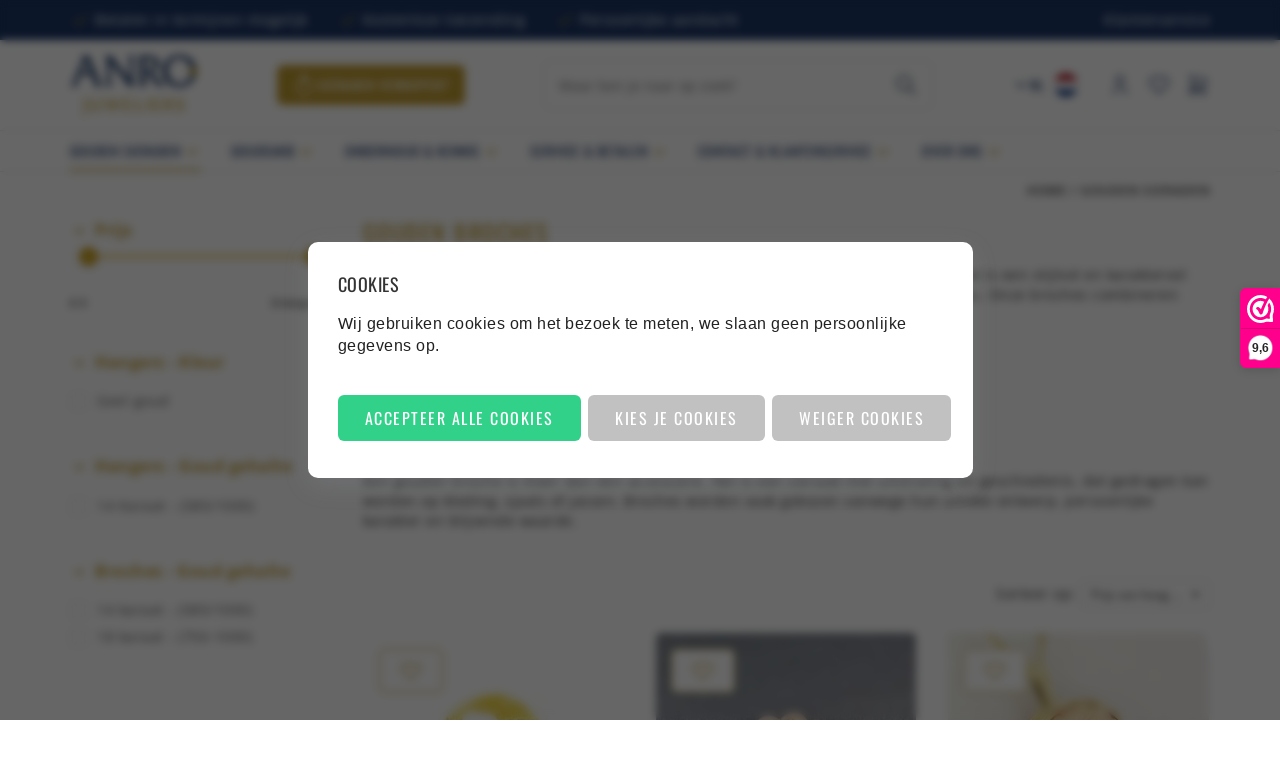

--- FILE ---
content_type: text/html; charset=UTF-8
request_url: https://www.anrojuweliers.nl/gouden-broches
body_size: 110092
content:
<!DOCTYPE html>
<html xmlns="http://www.w3.org/1999/xhtml" xml:lang="nl" lang="nl">
	<head>


 
    <style>
    
      /* aanpassing 2/05/2024 - oswald font sneller inladen om cls te verbeteren */

      @font-face {
        font-family: 'Oswald';
        src: url('/Files/2/66000/66785/Protom/3035709/Media/oswald.woff2') format('woff2');
        font-weight: 400;
      }

      @font-face {
          font-family: "Oswald-fallback";
          size-adjust: 97.38%;
          ascent-override: 99%;
          src: local("Trebuchet MS");
      }

      .ps-main-menu .first>li>a {
        font-family: "Oswald", "Oswald-fallback", sans-serif;
      }
    </style>
    <!-- <link rel="preload" as="style" onload="this.onload=null;this.rel='stylesheet'" href="https://www.anrojuweliers.nl/Global/Files/Fonts/Google/Oswald/Oswald.css" /> -->
    <link rel="preload" as="style" onload="this.onload=null;this.rel='stylesheet'" href="https://www.anrojuweliers.nl/Global/Files/Fonts/Google/Open-Sans/Open-Sans.css" />
  	<!--
  (c) CCV Shop - www.ccvshop.nl
  Generated: 14-01-2026 @ 12:39:52
  Theme: Protom
  Node: web24
-->

<meta http-equiv="Content-Type" content="text/html; charset=UTF-8" /><meta http-equiv="X-UA-Compatible" content="IE=edge" /><meta name="viewport" content="width=device-width, initial-scale=1"><meta name="verify-v1" content="hydZdutXN0G6R82J0SeYjA0Gbe8PNkEzJSKaE_nquwE" /><meta name="google-site-verification" content="hydZdutXN0G6R82J0SeYjA0Gbe8PNkEzJSKaE_nquwE" /><meta name="csrf-token" content="206d301ccc1dfd7edb50c5d33876191757becd0d80b3e7839d24e764a19a5582"><link rel="canonical" href="https://www.anrojuweliers.nl/gouden-broches" /><title itemprop="name">Gouden broches | PreLoved & karaktervol | ANRO Juweliers</title><link rel="shortcut icon" href="https://www.anrojuweliers.nl/Files/2/66000/66785/FavIcon/yP27s256i6580b339a4476gWe37224Zp.ico" type="image/x-icon" /><script type="text/javascript">var Logger=function(){var n=null,o={enable:function(){null!=n&&(window.console.debug=n)},disable:function(){n=console.debug,window.console.debug=function(){}}};return o}();Logger.disable();</script><!-- Framework js and css --><!-- LoadInlineJS: Plugins/Cookie/Cookie.js -->
<script>/** Node: web25 Source file: Plugins/Cookie/Cookie.js */

const Cookiepolice={preferences:[],type:{functional:'functional',statistic:'statistic',marketing:'marketing',},getPreferences:function(){return this.preferences},isAllowed:function(type){return this.getPreferences().includes(type)},init:function(preferences,whitelist){if(typeof document==='undefined'){return}
this.preferences=preferences;console.debug('👮 Cookiepolice init  ');console.debug('Cookie preferences: '+preferences);let cookieDesc=Object.getOwnPropertyDescriptor(Document.prototype,'cookie')||Object.getOwnPropertyDescriptor(HTMLDocument.prototype,'cookie')||Object.getOwnPropertyDescriptor(Document,'cookie');if(cookieDesc&&cookieDesc.configurable){Object.defineProperty(document,'cookie',{configurable:!0,get:function(){return cookieDesc.get.call(document)},set:function(val){try{const arguments=val?val.split(';'):[];let stringifiedAttributes='';let type=Cookiepolice.type.marketing;let expires=today=new Date();let name='';for(let i=0;i<arguments.length;i++){const parts=arguments[i].split('=');if(i==0){name=parts[0].trim()}
if(parts[0].trim()==='expires'){expires=new Date(parts[1])}
if(parts[0].trim()==='type'){type=parts[1]}else if(parts[0].trim()!=''){let value='';if(typeof parts[1]!=='undefined'){value=parts[1]}
stringifiedAttributes+=parts[0].trim()+'='+value+'; '}}
if(whitelist.includes(name)||preferences.includes(type)||expires.setHours(0,0,0,0)<today.setHours(0,0,0,0)){console.debug('Cookie allowed  :'+stringifiedAttributes);cookieDesc.set.call(document,val);return}
console.debug('Cookie blocked : '+type+' : '+stringifiedAttributes)}catch(e){console.debug(e)}}})}}};const Cookie={set:function(name,value,attributes){if(typeof document==='undefined'){return}
try{if(typeof attributes.expires==='number'){attributes.expires=new Date(Date.now()+attributes.expires*864e5)}
if(attributes.expires){attributes.expires=attributes.expires.toUTCString()}
name=encodeURIComponent(name).replace(/%(2[346B]|5E|60|7C)/g,decodeURIComponent).replace(/[()]/g,escape);value=encodeURIComponent(value).replace(/%(2[346BF]|3[AC-F]|40|5[BDE]|60|7[BCD])/g,decodeURIComponent)}catch(e){return''}
let stringifiedAttributes='';for(let attributeName in attributes){if(!attributes[attributeName]){continue}
stringifiedAttributes+='; '+attributeName;if(attributes[attributeName]===!0){continue}
stringifiedAttributes+='='+attributes[attributeName].split(';')[0]}
return(document.cookie=name+'='+value+stringifiedAttributes)},remove:function(name){this.set(name,'',{expires:-1})},get:function(name){if(typeof document==='undefined'||(arguments.length&&!name)){return}
const cookies=document.cookie?document.cookie.split('; '):[];const jar={};for(let i=0;i<cookies.length;i++){const parts=cookies[i].split('=');let value=parts.slice(1).join('=');try{const found=decodeURIComponent(parts[0]);if(value[0]==='"'){value=value.slice(1,-1)}
jar[found]=value.replace(/(%[\dA-F]{2})+/gi,decodeURIComponent);if(name===found){break}}catch(e){}}
return name?jar[name]:jar},}</script><!-- LoadInlineJS: /Plugins/jQuery/js/jquery-1.9.1.min.js -->
<script>/*! jQuery v1.9.1 | (c) 2005, 2012 jQuery Foundation, Inc. | jquery.org/license
//@ sourceMappingURL=jquery.min.map
*/(function(e,t){var n,r,i=typeof t,o=e.document,a=e.location,s=e.jQuery,u=e.$,l={},c=[],p="1.9.1",f=c.concat,d=c.push,h=c.slice,g=c.indexOf,m=l.toString,y=l.hasOwnProperty,v=p.trim,b=function(e,t){return new b.fn.init(e,t,r)},x=/[+-]?(?:\d*\.|)\d+(?:[eE][+-]?\d+|)/.source,w=/\S+/g,T=/^[\s\uFEFF\xA0]+|[\s\uFEFF\xA0]+$/g,N=/^(?:(<[\w\W]+>)[^>]*|#([\w-]*))$/,C=/^<(\w+)\s*\/?>(?:<\/\1>|)$/,k=/^[\],:{}\s]*$/,E=/(?:^|:|,)(?:\s*\[)+/g,S=/\\(?:["\\\/bfnrt]|u[\da-fA-F]{4})/g,A=/"[^"\\\r\n]*"|true|false|null|-?(?:\d+\.|)\d+(?:[eE][+-]?\d+|)/g,j=/^-ms-/,D=/-([\da-z])/gi,L=function(e,t){return t.toUpperCase()},H=function(e){(o.addEventListener||"load"===e.type||"complete"===o.readyState)&&(q(),b.ready())},q=function(){o.addEventListener?(o.removeEventListener("DOMContentLoaded",H,!1),e.removeEventListener("load",H,!1)):(o.detachEvent("onreadystatechange",H),e.detachEvent("onload",H))};b.fn=b.prototype={jquery:p,constructor:b,init:function(e,n,r){var i,a;if(!e)return this;if("string"==typeof e){if(i="<"===e.charAt(0)&&">"===e.charAt(e.length-1)&&e.length>=3?[null,e,null]:N.exec(e),!i||!i[1]&&n)return!n||n.jquery?(n||r).find(e):this.constructor(n).find(e);if(i[1]){if(n=n instanceof b?n[0]:n,b.merge(this,b.parseHTML(i[1],n&&n.nodeType?n.ownerDocument||n:o,!0)),C.test(i[1])&&b.isPlainObject(n))for(i in n)b.isFunction(this[i])?this[i](n[i]):this.attr(i,n[i]);return this}if(a=o.getElementById(i[2]),a&&a.parentNode){if(a.id!==i[2])return r.find(e);this.length=1,this[0]=a}return this.context=o,this.selector=e,this}return e.nodeType?(this.context=this[0]=e,this.length=1,this):b.isFunction(e)?r.ready(e):(e.selector!==t&&(this.selector=e.selector,this.context=e.context),b.makeArray(e,this))},selector:"",length:0,size:function(){return this.length},toArray:function(){return h.call(this)},get:function(e){return null==e?this.toArray():0>e?this[this.length+e]:this[e]},pushStack:function(e){var t=b.merge(this.constructor(),e);return t.prevObject=this,t.context=this.context,t},each:function(e,t){return b.each(this,e,t)},ready:function(e){return b.ready.promise().done(e),this},slice:function(){return this.pushStack(h.apply(this,arguments))},first:function(){return this.eq(0)},last:function(){return this.eq(-1)},eq:function(e){var t=this.length,n=+e+(0>e?t:0);return this.pushStack(n>=0&&t>n?[this[n]]:[])},map:function(e){return this.pushStack(b.map(this,function(t,n){return e.call(t,n,t)}))},end:function(){return this.prevObject||this.constructor(null)},push:d,sort:[].sort,splice:[].splice},b.fn.init.prototype=b.fn,b.extend=b.fn.extend=function(){var e,n,r,i,o,a,s=arguments[0]||{},u=1,l=arguments.length,c=!1;for("boolean"==typeof s&&(c=s,s=arguments[1]||{},u=2),"object"==typeof s||b.isFunction(s)||(s={}),l===u&&(s=this,--u);l>u;u++)if(null!=(o=arguments[u]))for(i in o)e=s[i],r=o[i],s!==r&&(c&&r&&(b.isPlainObject(r)||(n=b.isArray(r)))?(n?(n=!1,a=e&&b.isArray(e)?e:[]):a=e&&b.isPlainObject(e)?e:{},s[i]=b.extend(c,a,r)):r!==t&&(s[i]=r));return s},b.extend({noConflict:function(t){return e.$===b&&(e.$=u),t&&e.jQuery===b&&(e.jQuery=s),b},isReady:!1,readyWait:1,holdReady:function(e){e?b.readyWait++:b.ready(!0)},ready:function(e){if(e===!0?!--b.readyWait:!b.isReady){if(!o.body)return setTimeout(b.ready);b.isReady=!0,e!==!0&&--b.readyWait>0||(n.resolveWith(o,[b]),b.fn.trigger&&b(o).trigger("ready").off("ready"))}},isFunction:function(e){return"function"===b.type(e)},isArray:Array.isArray||function(e){return"array"===b.type(e)},isWindow:function(e){return null!=e&&e==e.window},isNumeric:function(e){return!isNaN(parseFloat(e))&&isFinite(e)},type:function(e){return null==e?e+"":"object"==typeof e||"function"==typeof e?l[m.call(e)]||"object":typeof e},isPlainObject:function(e){if(!e||"object"!==b.type(e)||e.nodeType||b.isWindow(e))return!1;try{if(e.constructor&&!y.call(e,"constructor")&&!y.call(e.constructor.prototype,"isPrototypeOf"))return!1}catch(n){return!1}var r;for(r in e);return r===t||y.call(e,r)},isEmptyObject:function(e){var t;for(t in e)return!1;return!0},error:function(e){throw Error(e)},parseHTML:function(e,t,n){if(!e||"string"!=typeof e)return null;"boolean"==typeof t&&(n=t,t=!1),t=t||o;var r=C.exec(e),i=!n&&[];return r?[t.createElement(r[1])]:(r=b.buildFragment([e],t,i),i&&b(i).remove(),b.merge([],r.childNodes))},parseJSON:function(n){return e.JSON&&e.JSON.parse?e.JSON.parse(n):null===n?n:"string"==typeof n&&(n=b.trim(n),n&&k.test(n.replace(S,"@").replace(A,"]").replace(E,"")))?Function("return "+n)():(b.error("Invalid JSON: "+n),t)},parseXML:function(n){var r,i;if(!n||"string"!=typeof n)return null;try{e.DOMParser?(i=new DOMParser,r=i.parseFromString(n,"text/xml")):(r=new ActiveXObject("Microsoft.XMLDOM"),r.async="false",r.loadXML(n))}catch(o){r=t}return r&&r.documentElement&&!r.getElementsByTagName("parsererror").length||b.error("Invalid XML: "+n),r},noop:function(){},globalEval:function(t){t&&b.trim(t)&&(e.execScript||function(t){e.eval.call(e,t)})(t)},camelCase:function(e){return e.replace(j,"ms-").replace(D,L)},nodeName:function(e,t){return e.nodeName&&e.nodeName.toLowerCase()===t.toLowerCase()},each:function(e,t,n){var r,i=0,o=e.length,a=M(e);if(n){if(a){for(;o>i;i++)if(r=t.apply(e[i],n),r===!1)break}else for(i in e)if(r=t.apply(e[i],n),r===!1)break}else if(a){for(;o>i;i++)if(r=t.call(e[i],i,e[i]),r===!1)break}else for(i in e)if(r=t.call(e[i],i,e[i]),r===!1)break;return e},trim:v&&!v.call("\ufeff\u00a0")?function(e){return null==e?"":v.call(e)}:function(e){return null==e?"":(e+"").replace(T,"")},makeArray:function(e,t){var n=t||[];return null!=e&&(M(Object(e))?b.merge(n,"string"==typeof e?[e]:e):d.call(n,e)),n},inArray:function(e,t,n){var r;if(t){if(g)return g.call(t,e,n);for(r=t.length,n=n?0>n?Math.max(0,r+n):n:0;r>n;n++)if(n in t&&t[n]===e)return n}return-1},merge:function(e,n){var r=n.length,i=e.length,o=0;if("number"==typeof r)for(;r>o;o++)e[i++]=n[o];else while(n[o]!==t)e[i++]=n[o++];return e.length=i,e},grep:function(e,t,n){var r,i=[],o=0,a=e.length;for(n=!!n;a>o;o++)r=!!t(e[o],o),n!==r&&i.push(e[o]);return i},map:function(e,t,n){var r,i=0,o=e.length,a=M(e),s=[];if(a)for(;o>i;i++)r=t(e[i],i,n),null!=r&&(s[s.length]=r);else for(i in e)r=t(e[i],i,n),null!=r&&(s[s.length]=r);return f.apply([],s)},guid:1,proxy:function(e,n){var r,i,o;return"string"==typeof n&&(o=e[n],n=e,e=o),b.isFunction(e)?(r=h.call(arguments,2),i=function(){return e.apply(n||this,r.concat(h.call(arguments)))},i.guid=e.guid=e.guid||b.guid++,i):t},access:function(e,n,r,i,o,a,s){var u=0,l=e.length,c=null==r;if("object"===b.type(r)){o=!0;for(u in r)b.access(e,n,u,r[u],!0,a,s)}else if(i!==t&&(o=!0,b.isFunction(i)||(s=!0),c&&(s?(n.call(e,i),n=null):(c=n,n=function(e,t,n){return c.call(b(e),n)})),n))for(;l>u;u++)n(e[u],r,s?i:i.call(e[u],u,n(e[u],r)));return o?e:c?n.call(e):l?n(e[0],r):a},now:function(){return(new Date).getTime()}}),b.ready.promise=function(t){if(!n)if(n=b.Deferred(),"complete"===o.readyState)setTimeout(b.ready);else if(o.addEventListener)o.addEventListener("DOMContentLoaded",H,!1),e.addEventListener("load",H,!1);else{o.attachEvent("onreadystatechange",H),e.attachEvent("onload",H);var r=!1;try{r=null==e.frameElement&&o.documentElement}catch(i){}r&&r.doScroll&&function a(){if(!b.isReady){try{r.doScroll("left")}catch(e){return setTimeout(a,50)}q(),b.ready()}}()}return n.promise(t)},b.each("Boolean Number String Function Array Date RegExp Object Error".split(" "),function(e,t){l["[object "+t+"]"]=t.toLowerCase()});function M(e){var t=e.length,n=b.type(e);return b.isWindow(e)?!1:1===e.nodeType&&t?!0:"array"===n||"function"!==n&&(0===t||"number"==typeof t&&t>0&&t-1 in e)}r=b(o);var _={};function F(e){var t=_[e]={};return b.each(e.match(w)||[],function(e,n){t[n]=!0}),t}b.Callbacks=function(e){e="string"==typeof e?_[e]||F(e):b.extend({},e);var n,r,i,o,a,s,u=[],l=!e.once&&[],c=function(t){for(r=e.memory&&t,i=!0,a=s||0,s=0,o=u.length,n=!0;u&&o>a;a++)if(u[a].apply(t[0],t[1])===!1&&e.stopOnFalse){r=!1;break}n=!1,u&&(l?l.length&&c(l.shift()):r?u=[]:p.disable())},p={add:function(){if(u){var t=u.length;(function i(t){b.each(t,function(t,n){var r=b.type(n);"function"===r?e.unique&&p.has(n)||u.push(n):n&&n.length&&"string"!==r&&i(n)})})(arguments),n?o=u.length:r&&(s=t,c(r))}return this},remove:function(){return u&&b.each(arguments,function(e,t){var r;while((r=b.inArray(t,u,r))>-1)u.splice(r,1),n&&(o>=r&&o--,a>=r&&a--)}),this},has:function(e){return e?b.inArray(e,u)>-1:!(!u||!u.length)},empty:function(){return u=[],this},disable:function(){return u=l=r=t,this},disabled:function(){return!u},lock:function(){return l=t,r||p.disable(),this},locked:function(){return!l},fireWith:function(e,t){return t=t||[],t=[e,t.slice?t.slice():t],!u||i&&!l||(n?l.push(t):c(t)),this},fire:function(){return p.fireWith(this,arguments),this},fired:function(){return!!i}};return p},b.extend({Deferred:function(e){var t=[["resolve","done",b.Callbacks("once memory"),"resolved"],["reject","fail",b.Callbacks("once memory"),"rejected"],["notify","progress",b.Callbacks("memory")]],n="pending",r={state:function(){return n},always:function(){return i.done(arguments).fail(arguments),this},then:function(){var e=arguments;return b.Deferred(function(n){b.each(t,function(t,o){var a=o[0],s=b.isFunction(e[t])&&e[t];i[o[1]](function(){var e=s&&s.apply(this,arguments);e&&b.isFunction(e.promise)?e.promise().done(n.resolve).fail(n.reject).progress(n.notify):n[a+"With"](this===r?n.promise():this,s?[e]:arguments)})}),e=null}).promise()},promise:function(e){return null!=e?b.extend(e,r):r}},i={};return r.pipe=r.then,b.each(t,function(e,o){var a=o[2],s=o[3];r[o[1]]=a.add,s&&a.add(function(){n=s},t[1^e][2].disable,t[2][2].lock),i[o[0]]=function(){return i[o[0]+"With"](this===i?r:this,arguments),this},i[o[0]+"With"]=a.fireWith}),r.promise(i),e&&e.call(i,i),i},when:function(e){var t=0,n=h.call(arguments),r=n.length,i=1!==r||e&&b.isFunction(e.promise)?r:0,o=1===i?e:b.Deferred(),a=function(e,t,n){return function(r){t[e]=this,n[e]=arguments.length>1?h.call(arguments):r,n===s?o.notifyWith(t,n):--i||o.resolveWith(t,n)}},s,u,l;if(r>1)for(s=Array(r),u=Array(r),l=Array(r);r>t;t++)n[t]&&b.isFunction(n[t].promise)?n[t].promise().done(a(t,l,n)).fail(o.reject).progress(a(t,u,s)):--i;return i||o.resolveWith(l,n),o.promise()}}),b.support=function(){var t,n,r,a,s,u,l,c,p,f,d=o.createElement("div");if(d.setAttribute("className","t"),d.innerHTML="  <link/><table></table><a href='/a'>a</a><input type='checkbox'/>",n=d.getElementsByTagName("*"),r=d.getElementsByTagName("a")[0],!n||!r||!n.length)return{};s=o.createElement("select"),l=s.appendChild(o.createElement("option")),a=d.getElementsByTagName("input")[0],r.style.cssText="top:1px;float:left;opacity:.5",t={getSetAttribute:"t"!==d.className,leadingWhitespace:3===d.firstChild.nodeType,tbody:!d.getElementsByTagName("tbody").length,htmlSerialize:!!d.getElementsByTagName("link").length,style:/top/.test(r.getAttribute("style")),hrefNormalized:"/a"===r.getAttribute("href"),opacity:/^0.5/.test(r.style.opacity),cssFloat:!!r.style.cssFloat,checkOn:!!a.value,optSelected:l.selected,enctype:!!o.createElement("form").enctype,html5Clone:"<:nav></:nav>"!==o.createElement("nav").cloneNode(!0).outerHTML,boxModel:"CSS1Compat"===o.compatMode,deleteExpando:!0,noCloneEvent:!0,inlineBlockNeedsLayout:!1,shrinkWrapBlocks:!1,reliableMarginRight:!0,boxSizingReliable:!0,pixelPosition:!1},a.checked=!0,t.noCloneChecked=a.cloneNode(!0).checked,s.disabled=!0,t.optDisabled=!l.disabled;try{delete d.test}catch(h){t.deleteExpando=!1}a=o.createElement("input"),a.setAttribute("value",""),t.input=""===a.getAttribute("value"),a.value="t",a.setAttribute("type","radio"),t.radioValue="t"===a.value,a.setAttribute("checked","t"),a.setAttribute("name","t"),u=o.createDocumentFragment(),u.appendChild(a),t.appendChecked=a.checked,t.checkClone=u.cloneNode(!0).cloneNode(!0).lastChild.checked,d.attachEvent&&(d.attachEvent("onclick",function(){t.noCloneEvent=!1}),d.cloneNode(!0).click());for(f in{submit:!0,change:!0,focusin:!0})d.setAttribute(c="on"+f,"t"),t[f+"Bubbles"]=c in e||d.attributes[c].expando===!1;return d.style.backgroundClip="content-box",d.cloneNode(!0).style.backgroundClip="",t.clearCloneStyle="content-box"===d.style.backgroundClip,b(function(){var n,r,a,s="padding:0;margin:0;border:0;display:block;box-sizing:content-box;-moz-box-sizing:content-box;-webkit-box-sizing:content-box;",u=o.getElementsByTagName("body")[0];u&&(n=o.createElement("div"),n.style.cssText="border:0;width:0;height:0;position:absolute;top:0;left:-9999px;margin-top:1px",u.appendChild(n).appendChild(d),d.innerHTML="<table><tr><td></td><td>t</td></tr></table>",a=d.getElementsByTagName("td"),a[0].style.cssText="padding:0;margin:0;border:0;display:none",p=0===a[0].offsetHeight,a[0].style.display="",a[1].style.display="none",t.reliableHiddenOffsets=p&&0===a[0].offsetHeight,d.innerHTML="",d.style.cssText="box-sizing:border-box;-moz-box-sizing:border-box;-webkit-box-sizing:border-box;padding:1px;border:1px;display:block;width:4px;margin-top:1%;position:absolute;top:1%;",t.boxSizing=4===d.offsetWidth,t.doesNotIncludeMarginInBodyOffset=1!==u.offsetTop,e.getComputedStyle&&(t.pixelPosition="1%"!==(e.getComputedStyle(d,null)||{}).top,t.boxSizingReliable="4px"===(e.getComputedStyle(d,null)||{width:"4px"}).width,r=d.appendChild(o.createElement("div")),r.style.cssText=d.style.cssText=s,r.style.marginRight=r.style.width="0",d.style.width="1px",t.reliableMarginRight=!parseFloat((e.getComputedStyle(r,null)||{}).marginRight)),typeof d.style.zoom!==i&&(d.innerHTML="",d.style.cssText=s+"width:1px;padding:1px;display:inline;zoom:1",t.inlineBlockNeedsLayout=3===d.offsetWidth,d.style.display="block",d.innerHTML="<div></div>",d.firstChild.style.width="5px",t.shrinkWrapBlocks=3!==d.offsetWidth,t.inlineBlockNeedsLayout&&(u.style.zoom=1)),u.removeChild(n),n=d=a=r=null)}),n=s=u=l=r=a=null,t}();var O=/(?:\{[\s\S]*\}|\[[\s\S]*\])$/,B=/([A-Z])/g;function P(e,n,r,i){if(b.acceptData(e)){var o,a,s=b.expando,u="string"==typeof n,l=e.nodeType,p=l?b.cache:e,f=l?e[s]:e[s]&&s;if(f&&p[f]&&(i||p[f].data)||!u||r!==t)return f||(l?e[s]=f=c.pop()||b.guid++:f=s),p[f]||(p[f]={},l||(p[f].toJSON=b.noop)),("object"==typeof n||"function"==typeof n)&&(i?p[f]=b.extend(p[f],n):p[f].data=b.extend(p[f].data,n)),o=p[f],i||(o.data||(o.data={}),o=o.data),r!==t&&(o[b.camelCase(n)]=r),u?(a=o[n],null==a&&(a=o[b.camelCase(n)])):a=o,a}}function R(e,t,n){if(b.acceptData(e)){var r,i,o,a=e.nodeType,s=a?b.cache:e,u=a?e[b.expando]:b.expando;if(s[u]){if(t&&(o=n?s[u]:s[u].data)){b.isArray(t)?t=t.concat(b.map(t,b.camelCase)):t in o?t=[t]:(t=b.camelCase(t),t=t in o?[t]:t.split(" "));for(r=0,i=t.length;i>r;r++)delete o[t[r]];if(!(n?$:b.isEmptyObject)(o))return}(n||(delete s[u].data,$(s[u])))&&(a?b.cleanData([e],!0):b.support.deleteExpando||s!=s.window?delete s[u]:s[u]=null)}}}b.extend({cache:{},expando:"jQuery"+(p+Math.random()).replace(/\D/g,""),noData:{embed:!0,object:"clsid:D27CDB6E-AE6D-11cf-96B8-444553540000",applet:!0},hasData:function(e){return e=e.nodeType?b.cache[e[b.expando]]:e[b.expando],!!e&&!$(e)},data:function(e,t,n){return P(e,t,n)},removeData:function(e,t){return R(e,t)},_data:function(e,t,n){return P(e,t,n,!0)},_removeData:function(e,t){return R(e,t,!0)},acceptData:function(e){if(e.nodeType&&1!==e.nodeType&&9!==e.nodeType)return!1;var t=e.nodeName&&b.noData[e.nodeName.toLowerCase()];return!t||t!==!0&&e.getAttribute("classid")===t}}),b.fn.extend({data:function(e,n){var r,i,o=this[0],a=0,s=null;if(e===t){if(this.length&&(s=b.data(o),1===o.nodeType&&!b._data(o,"parsedAttrs"))){for(r=o.attributes;r.length>a;a++)i=r[a].name,i.indexOf("data-")||(i=b.camelCase(i.slice(5)),W(o,i,s[i]));b._data(o,"parsedAttrs",!0)}return s}return"object"==typeof e?this.each(function(){b.data(this,e)}):b.access(this,function(n){return n===t?o?W(o,e,b.data(o,e)):null:(this.each(function(){b.data(this,e,n)}),t)},null,n,arguments.length>1,null,!0)},removeData:function(e){return this.each(function(){b.removeData(this,e)})}});function W(e,n,r){if(r===t&&1===e.nodeType){var i="data-"+n.replace(B,"-$1").toLowerCase();if(r=e.getAttribute(i),"string"==typeof r){try{r="true"===r?!0:"false"===r?!1:"null"===r?null:+r+""===r?+r:O.test(r)?b.parseJSON(r):r}catch(o){}b.data(e,n,r)}else r=t}return r}function $(e){var t;for(t in e)if(("data"!==t||!b.isEmptyObject(e[t]))&&"toJSON"!==t)return!1;return!0}b.extend({queue:function(e,n,r){var i;return e?(n=(n||"fx")+"queue",i=b._data(e,n),r&&(!i||b.isArray(r)?i=b._data(e,n,b.makeArray(r)):i.push(r)),i||[]):t},dequeue:function(e,t){t=t||"fx";var n=b.queue(e,t),r=n.length,i=n.shift(),o=b._queueHooks(e,t),a=function(){b.dequeue(e,t)};"inprogress"===i&&(i=n.shift(),r--),o.cur=i,i&&("fx"===t&&n.unshift("inprogress"),delete o.stop,i.call(e,a,o)),!r&&o&&o.empty.fire()},_queueHooks:function(e,t){var n=t+"queueHooks";return b._data(e,n)||b._data(e,n,{empty:b.Callbacks("once memory").add(function(){b._removeData(e,t+"queue"),b._removeData(e,n)})})}}),b.fn.extend({queue:function(e,n){var r=2;return"string"!=typeof e&&(n=e,e="fx",r--),r>arguments.length?b.queue(this[0],e):n===t?this:this.each(function(){var t=b.queue(this,e,n);b._queueHooks(this,e),"fx"===e&&"inprogress"!==t[0]&&b.dequeue(this,e)})},dequeue:function(e){return this.each(function(){b.dequeue(this,e)})},delay:function(e,t){return e=b.fx?b.fx.speeds[e]||e:e,t=t||"fx",this.queue(t,function(t,n){var r=setTimeout(t,e);n.stop=function(){clearTimeout(r)}})},clearQueue:function(e){return this.queue(e||"fx",[])},promise:function(e,n){var r,i=1,o=b.Deferred(),a=this,s=this.length,u=function(){--i||o.resolveWith(a,[a])};"string"!=typeof e&&(n=e,e=t),e=e||"fx";while(s--)r=b._data(a[s],e+"queueHooks"),r&&r.empty&&(i++,r.empty.add(u));return u(),o.promise(n)}});var I,z,X=/[\t\r\n]/g,U=/\r/g,V=/^(?:input|select|textarea|button|object)$/i,Y=/^(?:a|area)$/i,J=/^(?:checked|selected|autofocus|autoplay|async|controls|defer|disabled|hidden|loop|multiple|open|readonly|required|scoped)$/i,G=/^(?:checked|selected)$/i,Q=b.support.getSetAttribute,K=b.support.input;b.fn.extend({attr:function(e,t){return b.access(this,b.attr,e,t,arguments.length>1)},removeAttr:function(e){return this.each(function(){b.removeAttr(this,e)})},prop:function(e,t){return b.access(this,b.prop,e,t,arguments.length>1)},removeProp:function(e){return e=b.propFix[e]||e,this.each(function(){try{this[e]=t,delete this[e]}catch(n){}})},addClass:function(e){var t,n,r,i,o,a=0,s=this.length,u="string"==typeof e&&e;if(b.isFunction(e))return this.each(function(t){b(this).addClass(e.call(this,t,this.className))});if(u)for(t=(e||"").match(w)||[];s>a;a++)if(n=this[a],r=1===n.nodeType&&(n.className?(" "+n.className+" ").replace(X," "):" ")){o=0;while(i=t[o++])0>r.indexOf(" "+i+" ")&&(r+=i+" ");n.className=b.trim(r)}return this},removeClass:function(e){var t,n,r,i,o,a=0,s=this.length,u=0===arguments.length||"string"==typeof e&&e;if(b.isFunction(e))return this.each(function(t){b(this).removeClass(e.call(this,t,this.className))});if(u)for(t=(e||"").match(w)||[];s>a;a++)if(n=this[a],r=1===n.nodeType&&(n.className?(" "+n.className+" ").replace(X," "):"")){o=0;while(i=t[o++])while(r.indexOf(" "+i+" ")>=0)r=r.replace(" "+i+" "," ");n.className=e?b.trim(r):""}return this},toggleClass:function(e,t){var n=typeof e,r="boolean"==typeof t;return b.isFunction(e)?this.each(function(n){b(this).toggleClass(e.call(this,n,this.className,t),t)}):this.each(function(){if("string"===n){var o,a=0,s=b(this),u=t,l=e.match(w)||[];while(o=l[a++])u=r?u:!s.hasClass(o),s[u?"addClass":"removeClass"](o)}else(n===i||"boolean"===n)&&(this.className&&b._data(this,"__className__",this.className),this.className=this.className||e===!1?"":b._data(this,"__className__")||"")})},hasClass:function(e){var t=" "+e+" ",n=0,r=this.length;for(;r>n;n++)if(1===this[n].nodeType&&(" "+this[n].className+" ").replace(X," ").indexOf(t)>=0)return!0;return!1},val:function(e){var n,r,i,o=this[0];{if(arguments.length)return i=b.isFunction(e),this.each(function(n){var o,a=b(this);1===this.nodeType&&(o=i?e.call(this,n,a.val()):e,null==o?o="":"number"==typeof o?o+="":b.isArray(o)&&(o=b.map(o,function(e){return null==e?"":e+""})),r=b.valHooks[this.type]||b.valHooks[this.nodeName.toLowerCase()],r&&"set"in r&&r.set(this,o,"value")!==t||(this.value=o))});if(o)return r=b.valHooks[o.type]||b.valHooks[o.nodeName.toLowerCase()],r&&"get"in r&&(n=r.get(o,"value"))!==t?n:(n=o.value,"string"==typeof n?n.replace(U,""):null==n?"":n)}}}),b.extend({valHooks:{option:{get:function(e){var t=e.attributes.value;return!t||t.specified?e.value:e.text}},select:{get:function(e){var t,n,r=e.options,i=e.selectedIndex,o="select-one"===e.type||0>i,a=o?null:[],s=o?i+1:r.length,u=0>i?s:o?i:0;for(;s>u;u++)if(n=r[u],!(!n.selected&&u!==i||(b.support.optDisabled?n.disabled:null!==n.getAttribute("disabled"))||n.parentNode.disabled&&b.nodeName(n.parentNode,"optgroup"))){if(t=b(n).val(),o)return t;a.push(t)}return a},set:function(e,t){var n=b.makeArray(t);return b(e).find("option").each(function(){this.selected=b.inArray(b(this).val(),n)>=0}),n.length||(e.selectedIndex=-1),n}}},attr:function(e,n,r){var o,a,s,u=e.nodeType;if(e&&3!==u&&8!==u&&2!==u)return typeof e.getAttribute===i?b.prop(e,n,r):(a=1!==u||!b.isXMLDoc(e),a&&(n=n.toLowerCase(),o=b.attrHooks[n]||(J.test(n)?z:I)),r===t?o&&a&&"get"in o&&null!==(s=o.get(e,n))?s:(typeof e.getAttribute!==i&&(s=e.getAttribute(n)),null==s?t:s):null!==r?o&&a&&"set"in o&&(s=o.set(e,r,n))!==t?s:(e.setAttribute(n,r+""),r):(b.removeAttr(e,n),t))},removeAttr:function(e,t){var n,r,i=0,o=t&&t.match(w);if(o&&1===e.nodeType)while(n=o[i++])r=b.propFix[n]||n,J.test(n)?!Q&&G.test(n)?e[b.camelCase("default-"+n)]=e[r]=!1:e[r]=!1:b.attr(e,n,""),e.removeAttribute(Q?n:r)},attrHooks:{type:{set:function(e,t){if(!b.support.radioValue&&"radio"===t&&b.nodeName(e,"input")){var n=e.value;return e.setAttribute("type",t),n&&(e.value=n),t}}}},propFix:{tabindex:"tabIndex",readonly:"readOnly","for":"htmlFor","class":"className",maxlength:"maxLength",cellspacing:"cellSpacing",cellpadding:"cellPadding",rowspan:"rowSpan",colspan:"colSpan",usemap:"useMap",frameborder:"frameBorder",contenteditable:"contentEditable"},prop:function(e,n,r){var i,o,a,s=e.nodeType;if(e&&3!==s&&8!==s&&2!==s)return a=1!==s||!b.isXMLDoc(e),a&&(n=b.propFix[n]||n,o=b.propHooks[n]),r!==t?o&&"set"in o&&(i=o.set(e,r,n))!==t?i:e[n]=r:o&&"get"in o&&null!==(i=o.get(e,n))?i:e[n]},propHooks:{tabIndex:{get:function(e){var n=e.getAttributeNode("tabindex");return n&&n.specified?parseInt(n.value,10):V.test(e.nodeName)||Y.test(e.nodeName)&&e.href?0:t}}}}),z={get:function(e,n){var r=b.prop(e,n),i="boolean"==typeof r&&e.getAttribute(n),o="boolean"==typeof r?K&&Q?null!=i:G.test(n)?e[b.camelCase("default-"+n)]:!!i:e.getAttributeNode(n);return o&&o.value!==!1?n.toLowerCase():t},set:function(e,t,n){return t===!1?b.removeAttr(e,n):K&&Q||!G.test(n)?e.setAttribute(!Q&&b.propFix[n]||n,n):e[b.camelCase("default-"+n)]=e[n]=!0,n}},K&&Q||(b.attrHooks.value={get:function(e,n){var r=e.getAttributeNode(n);return b.nodeName(e,"input")?e.defaultValue:r&&r.specified?r.value:t},set:function(e,n,r){return b.nodeName(e,"input")?(e.defaultValue=n,t):I&&I.set(e,n,r)}}),Q||(I=b.valHooks.button={get:function(e,n){var r=e.getAttributeNode(n);return r&&("id"===n||"name"===n||"coords"===n?""!==r.value:r.specified)?r.value:t},set:function(e,n,r){var i=e.getAttributeNode(r);return i||e.setAttributeNode(i=e.ownerDocument.createAttribute(r)),i.value=n+="","value"===r||n===e.getAttribute(r)?n:t}},b.attrHooks.contenteditable={get:I.get,set:function(e,t,n){I.set(e,""===t?!1:t,n)}},b.each(["width","height"],function(e,n){b.attrHooks[n]=b.extend(b.attrHooks[n],{set:function(e,r){return""===r?(e.setAttribute(n,"auto"),r):t}})})),b.support.hrefNormalized||(b.each(["href","src","width","height"],function(e,n){b.attrHooks[n]=b.extend(b.attrHooks[n],{get:function(e){var r=e.getAttribute(n,2);return null==r?t:r}})}),b.each(["href","src"],function(e,t){b.propHooks[t]={get:function(e){return e.getAttribute(t,4)}}})),b.support.style||(b.attrHooks.style={get:function(e){return e.style.cssText||t},set:function(e,t){return e.style.cssText=t+""}}),b.support.optSelected||(b.propHooks.selected=b.extend(b.propHooks.selected,{get:function(e){var t=e.parentNode;return t&&(t.selectedIndex,t.parentNode&&t.parentNode.selectedIndex),null}})),b.support.enctype||(b.propFix.enctype="encoding"),b.support.checkOn||b.each(["radio","checkbox"],function(){b.valHooks[this]={get:function(e){return null===e.getAttribute("value")?"on":e.value}}}),b.each(["radio","checkbox"],function(){b.valHooks[this]=b.extend(b.valHooks[this],{set:function(e,n){return b.isArray(n)?e.checked=b.inArray(b(e).val(),n)>=0:t}})});var Z=/^(?:input|select|textarea)$/i,et=/^key/,tt=/^(?:mouse|contextmenu)|click/,nt=/^(?:focusinfocus|focusoutblur)$/,rt=/^([^.]*)(?:\.(.+)|)$/;function it(){return!0}function ot(){return!1}b.event={global:{},add:function(e,n,r,o,a){var s,u,l,c,p,f,d,h,g,m,y,v=b._data(e);if(v){r.handler&&(c=r,r=c.handler,a=c.selector),r.guid||(r.guid=b.guid++),(u=v.events)||(u=v.events={}),(f=v.handle)||(f=v.handle=function(e){return typeof b===i||e&&b.event.triggered===e.type?t:b.event.dispatch.apply(f.elem,arguments)},f.elem=e),n=(n||"").match(w)||[""],l=n.length;while(l--)s=rt.exec(n[l])||[],g=y=s[1],m=(s[2]||"").split(".").sort(),p=b.event.special[g]||{},g=(a?p.delegateType:p.bindType)||g,p=b.event.special[g]||{},d=b.extend({type:g,origType:y,data:o,handler:r,guid:r.guid,selector:a,needsContext:a&&b.expr.match.needsContext.test(a),namespace:m.join(".")},c),(h=u[g])||(h=u[g]=[],h.delegateCount=0,p.setup&&p.setup.call(e,o,m,f)!==!1||(e.addEventListener?e.addEventListener(g,f,!1):e.attachEvent&&e.attachEvent("on"+g,f))),p.add&&(p.add.call(e,d),d.handler.guid||(d.handler.guid=r.guid)),a?h.splice(h.delegateCount++,0,d):h.push(d),b.event.global[g]=!0;e=null}},remove:function(e,t,n,r,i){var o,a,s,u,l,c,p,f,d,h,g,m=b.hasData(e)&&b._data(e);if(m&&(c=m.events)){t=(t||"").match(w)||[""],l=t.length;while(l--)if(s=rt.exec(t[l])||[],d=g=s[1],h=(s[2]||"").split(".").sort(),d){p=b.event.special[d]||{},d=(r?p.delegateType:p.bindType)||d,f=c[d]||[],s=s[2]&&RegExp("(^|\\.)"+h.join("\\.(?:.*\\.|)")+"(\\.|$)"),u=o=f.length;while(o--)a=f[o],!i&&g!==a.origType||n&&n.guid!==a.guid||s&&!s.test(a.namespace)||r&&r!==a.selector&&("**"!==r||!a.selector)||(f.splice(o,1),a.selector&&f.delegateCount--,p.remove&&p.remove.call(e,a));u&&!f.length&&(p.teardown&&p.teardown.call(e,h,m.handle)!==!1||b.removeEvent(e,d,m.handle),delete c[d])}else for(d in c)b.event.remove(e,d+t[l],n,r,!0);b.isEmptyObject(c)&&(delete m.handle,b._removeData(e,"events"))}},trigger:function(n,r,i,a){var s,u,l,c,p,f,d,h=[i||o],g=y.call(n,"type")?n.type:n,m=y.call(n,"namespace")?n.namespace.split("."):[];if(l=f=i=i||o,3!==i.nodeType&&8!==i.nodeType&&!nt.test(g+b.event.triggered)&&(g.indexOf(".")>=0&&(m=g.split("."),g=m.shift(),m.sort()),u=0>g.indexOf(":")&&"on"+g,n=n[b.expando]?n:new b.Event(g,"object"==typeof n&&n),n.isTrigger=!0,n.namespace=m.join("."),n.namespace_re=n.namespace?RegExp("(^|\\.)"+m.join("\\.(?:.*\\.|)")+"(\\.|$)"):null,n.result=t,n.target||(n.target=i),r=null==r?[n]:b.makeArray(r,[n]),p=b.event.special[g]||{},a||!p.trigger||p.trigger.apply(i,r)!==!1)){if(!a&&!p.noBubble&&!b.isWindow(i)){for(c=p.delegateType||g,nt.test(c+g)||(l=l.parentNode);l;l=l.parentNode)h.push(l),f=l;f===(i.ownerDocument||o)&&h.push(f.defaultView||f.parentWindow||e)}d=0;while((l=h[d++])&&!n.isPropagationStopped())n.type=d>1?c:p.bindType||g,s=(b._data(l,"events")||{})[n.type]&&b._data(l,"handle"),s&&s.apply(l,r),s=u&&l[u],s&&b.acceptData(l)&&s.apply&&s.apply(l,r)===!1&&n.preventDefault();if(n.type=g,!(a||n.isDefaultPrevented()||p._default&&p._default.apply(i.ownerDocument,r)!==!1||"click"===g&&b.nodeName(i,"a")||!b.acceptData(i)||!u||!i[g]||b.isWindow(i))){f=i[u],f&&(i[u]=null),b.event.triggered=g;try{i[g]()}catch(v){}b.event.triggered=t,f&&(i[u]=f)}return n.result}},dispatch:function(e){e=b.event.fix(e);var n,r,i,o,a,s=[],u=h.call(arguments),l=(b._data(this,"events")||{})[e.type]||[],c=b.event.special[e.type]||{};if(u[0]=e,e.delegateTarget=this,!c.preDispatch||c.preDispatch.call(this,e)!==!1){s=b.event.handlers.call(this,e,l),n=0;while((o=s[n++])&&!e.isPropagationStopped()){e.currentTarget=o.elem,a=0;while((i=o.handlers[a++])&&!e.isImmediatePropagationStopped())(!e.namespace_re||e.namespace_re.test(i.namespace))&&(e.handleObj=i,e.data=i.data,r=((b.event.special[i.origType]||{}).handle||i.handler).apply(o.elem,u),r!==t&&(e.result=r)===!1&&(e.preventDefault(),e.stopPropagation()))}return c.postDispatch&&c.postDispatch.call(this,e),e.result}},handlers:function(e,n){var r,i,o,a,s=[],u=n.delegateCount,l=e.target;if(u&&l.nodeType&&(!e.button||"click"!==e.type))for(;l!=this;l=l.parentNode||this)if(1===l.nodeType&&(l.disabled!==!0||"click"!==e.type)){for(o=[],a=0;u>a;a++)i=n[a],r=i.selector+" ",o[r]===t&&(o[r]=i.needsContext?b(r,this).index(l)>=0:b.find(r,this,null,[l]).length),o[r]&&o.push(i);o.length&&s.push({elem:l,handlers:o})}return n.length>u&&s.push({elem:this,handlers:n.slice(u)}),s},fix:function(e){if(e[b.expando])return e;var t,n,r,i=e.type,a=e,s=this.fixHooks[i];s||(this.fixHooks[i]=s=tt.test(i)?this.mouseHooks:et.test(i)?this.keyHooks:{}),r=s.props?this.props.concat(s.props):this.props,e=new b.Event(a),t=r.length;while(t--)n=r[t],e[n]=a[n];return e.target||(e.target=a.srcElement||o),3===e.target.nodeType&&(e.target=e.target.parentNode),e.metaKey=!!e.metaKey,s.filter?s.filter(e,a):e},props:"altKey bubbles cancelable ctrlKey currentTarget eventPhase metaKey relatedTarget shiftKey target timeStamp view which".split(" "),fixHooks:{},keyHooks:{props:"char charCode key keyCode".split(" "),filter:function(e,t){return null==e.which&&(e.which=null!=t.charCode?t.charCode:t.keyCode),e}},mouseHooks:{props:"button buttons clientX clientY fromElement offsetX offsetY pageX pageY screenX screenY toElement".split(" "),filter:function(e,n){var r,i,a,s=n.button,u=n.fromElement;return null==e.pageX&&null!=n.clientX&&(i=e.target.ownerDocument||o,a=i.documentElement,r=i.body,e.pageX=n.clientX+(a&&a.scrollLeft||r&&r.scrollLeft||0)-(a&&a.clientLeft||r&&r.clientLeft||0),e.pageY=n.clientY+(a&&a.scrollTop||r&&r.scrollTop||0)-(a&&a.clientTop||r&&r.clientTop||0)),!e.relatedTarget&&u&&(e.relatedTarget=u===e.target?n.toElement:u),e.which||s===t||(e.which=1&s?1:2&s?3:4&s?2:0),e}},special:{load:{noBubble:!0},click:{trigger:function(){return b.nodeName(this,"input")&&"checkbox"===this.type&&this.click?(this.click(),!1):t}},focus:{trigger:function(){if(this!==o.activeElement&&this.focus)try{return this.focus(),!1}catch(e){}},delegateType:"focusin"},blur:{trigger:function(){return this===o.activeElement&&this.blur?(this.blur(),!1):t},delegateType:"focusout"},beforeunload:{postDispatch:function(e){e.result!==t&&(e.originalEvent.returnValue=e.result)}}},simulate:function(e,t,n,r){var i=b.extend(new b.Event,n,{type:e,isSimulated:!0,originalEvent:{}});r?b.event.trigger(i,null,t):b.event.dispatch.call(t,i),i.isDefaultPrevented()&&n.preventDefault()}},b.removeEvent=o.removeEventListener?function(e,t,n){e.removeEventListener&&e.removeEventListener(t,n,!1)}:function(e,t,n){var r="on"+t;e.detachEvent&&(typeof e[r]===i&&(e[r]=null),e.detachEvent(r,n))},b.Event=function(e,n){return this instanceof b.Event?(e&&e.type?(this.originalEvent=e,this.type=e.type,this.isDefaultPrevented=e.defaultPrevented||e.returnValue===!1||e.getPreventDefault&&e.getPreventDefault()?it:ot):this.type=e,n&&b.extend(this,n),this.timeStamp=e&&e.timeStamp||b.now(),this[b.expando]=!0,t):new b.Event(e,n)},b.Event.prototype={isDefaultPrevented:ot,isPropagationStopped:ot,isImmediatePropagationStopped:ot,preventDefault:function(){var e=this.originalEvent;this.isDefaultPrevented=it,e&&(e.preventDefault?e.preventDefault():e.returnValue=!1)},stopPropagation:function(){var e=this.originalEvent;this.isPropagationStopped=it,e&&(e.stopPropagation&&e.stopPropagation(),e.cancelBubble=!0)},stopImmediatePropagation:function(){this.isImmediatePropagationStopped=it,this.stopPropagation()}},b.each({mouseenter:"mouseover",mouseleave:"mouseout"},function(e,t){b.event.special[e]={delegateType:t,bindType:t,handle:function(e){var n,r=this,i=e.relatedTarget,o=e.handleObj;
return(!i||i!==r&&!b.contains(r,i))&&(e.type=o.origType,n=o.handler.apply(this,arguments),e.type=t),n}}}),b.support.submitBubbles||(b.event.special.submit={setup:function(){return b.nodeName(this,"form")?!1:(b.event.add(this,"click._submit keypress._submit",function(e){var n=e.target,r=b.nodeName(n,"input")||b.nodeName(n,"button")?n.form:t;r&&!b._data(r,"submitBubbles")&&(b.event.add(r,"submit._submit",function(e){e._submit_bubble=!0}),b._data(r,"submitBubbles",!0))}),t)},postDispatch:function(e){e._submit_bubble&&(delete e._submit_bubble,this.parentNode&&!e.isTrigger&&b.event.simulate("submit",this.parentNode,e,!0))},teardown:function(){return b.nodeName(this,"form")?!1:(b.event.remove(this,"._submit"),t)}}),b.support.changeBubbles||(b.event.special.change={setup:function(){return Z.test(this.nodeName)?(("checkbox"===this.type||"radio"===this.type)&&(b.event.add(this,"propertychange._change",function(e){"checked"===e.originalEvent.propertyName&&(this._just_changed=!0)}),b.event.add(this,"click._change",function(e){this._just_changed&&!e.isTrigger&&(this._just_changed=!1),b.event.simulate("change",this,e,!0)})),!1):(b.event.add(this,"beforeactivate._change",function(e){var t=e.target;Z.test(t.nodeName)&&!b._data(t,"changeBubbles")&&(b.event.add(t,"change._change",function(e){!this.parentNode||e.isSimulated||e.isTrigger||b.event.simulate("change",this.parentNode,e,!0)}),b._data(t,"changeBubbles",!0))}),t)},handle:function(e){var n=e.target;return this!==n||e.isSimulated||e.isTrigger||"radio"!==n.type&&"checkbox"!==n.type?e.handleObj.handler.apply(this,arguments):t},teardown:function(){return b.event.remove(this,"._change"),!Z.test(this.nodeName)}}),b.support.focusinBubbles||b.each({focus:"focusin",blur:"focusout"},function(e,t){var n=0,r=function(e){b.event.simulate(t,e.target,b.event.fix(e),!0)};b.event.special[t]={setup:function(){0===n++&&o.addEventListener(e,r,!0)},teardown:function(){0===--n&&o.removeEventListener(e,r,!0)}}}),b.fn.extend({on:function(e,n,r,i,o){var a,s;if("object"==typeof e){"string"!=typeof n&&(r=r||n,n=t);for(a in e)this.on(a,n,r,e[a],o);return this}if(null==r&&null==i?(i=n,r=n=t):null==i&&("string"==typeof n?(i=r,r=t):(i=r,r=n,n=t)),i===!1)i=ot;else if(!i)return this;return 1===o&&(s=i,i=function(e){return b().off(e),s.apply(this,arguments)},i.guid=s.guid||(s.guid=b.guid++)),this.each(function(){b.event.add(this,e,i,r,n)})},one:function(e,t,n,r){return this.on(e,t,n,r,1)},off:function(e,n,r){var i,o;if(e&&e.preventDefault&&e.handleObj)return i=e.handleObj,b(e.delegateTarget).off(i.namespace?i.origType+"."+i.namespace:i.origType,i.selector,i.handler),this;if("object"==typeof e){for(o in e)this.off(o,n,e[o]);return this}return(n===!1||"function"==typeof n)&&(r=n,n=t),r===!1&&(r=ot),this.each(function(){b.event.remove(this,e,r,n)})},bind:function(e,t,n){return this.on(e,null,t,n)},unbind:function(e,t){return this.off(e,null,t)},delegate:function(e,t,n,r){return this.on(t,e,n,r)},undelegate:function(e,t,n){return 1===arguments.length?this.off(e,"**"):this.off(t,e||"**",n)},trigger:function(e,t){return this.each(function(){b.event.trigger(e,t,this)})},triggerHandler:function(e,n){var r=this[0];return r?b.event.trigger(e,n,r,!0):t}}),function(e,t){var n,r,i,o,a,s,u,l,c,p,f,d,h,g,m,y,v,x="sizzle"+-new Date,w=e.document,T={},N=0,C=0,k=it(),E=it(),S=it(),A=typeof t,j=1<<31,D=[],L=D.pop,H=D.push,q=D.slice,M=D.indexOf||function(e){var t=0,n=this.length;for(;n>t;t++)if(this[t]===e)return t;return-1},_="[\\x20\\t\\r\\n\\f]",F="(?:\\\\.|[\\w-]|[^\\x00-\\xa0])+",O=F.replace("w","w#"),B="([*^$|!~]?=)",P="\\["+_+"*("+F+")"+_+"*(?:"+B+_+"*(?:(['\"])((?:\\\\.|[^\\\\])*?)\\3|("+O+")|)|)"+_+"*\\]",R=":("+F+")(?:\\(((['\"])((?:\\\\.|[^\\\\])*?)\\3|((?:\\\\.|[^\\\\()[\\]]|"+P.replace(3,8)+")*)|.*)\\)|)",W=RegExp("^"+_+"+|((?:^|[^\\\\])(?:\\\\.)*)"+_+"+$","g"),$=RegExp("^"+_+"*,"+_+"*"),I=RegExp("^"+_+"*([\\x20\\t\\r\\n\\f>+~])"+_+"*"),z=RegExp(R),X=RegExp("^"+O+"$"),U={ID:RegExp("^#("+F+")"),CLASS:RegExp("^\\.("+F+")"),NAME:RegExp("^\\[name=['\"]?("+F+")['\"]?\\]"),TAG:RegExp("^("+F.replace("w","w*")+")"),ATTR:RegExp("^"+P),PSEUDO:RegExp("^"+R),CHILD:RegExp("^:(only|first|last|nth|nth-last)-(child|of-type)(?:\\("+_+"*(even|odd|(([+-]|)(\\d*)n|)"+_+"*(?:([+-]|)"+_+"*(\\d+)|))"+_+"*\\)|)","i"),needsContext:RegExp("^"+_+"*[>+~]|:(even|odd|eq|gt|lt|nth|first|last)(?:\\("+_+"*((?:-\\d)?\\d*)"+_+"*\\)|)(?=[^-]|$)","i")},V=/[\x20\t\r\n\f]*[+~]/,Y=/^[^{]+\{\s*\[native code/,J=/^(?:#([\w-]+)|(\w+)|\.([\w-]+))$/,G=/^(?:input|select|textarea|button)$/i,Q=/^h\d$/i,K=/'|\\/g,Z=/\=[\x20\t\r\n\f]*([^'"\]]*)[\x20\t\r\n\f]*\]/g,et=/\\([\da-fA-F]{1,6}[\x20\t\r\n\f]?|.)/g,tt=function(e,t){var n="0x"+t-65536;return n!==n?t:0>n?String.fromCharCode(n+65536):String.fromCharCode(55296|n>>10,56320|1023&n)};try{q.call(w.documentElement.childNodes,0)[0].nodeType}catch(nt){q=function(e){var t,n=[];while(t=this[e++])n.push(t);return n}}function rt(e){return Y.test(e+"")}function it(){var e,t=[];return e=function(n,r){return t.push(n+=" ")>i.cacheLength&&delete e[t.shift()],e[n]=r}}function ot(e){return e[x]=!0,e}function at(e){var t=p.createElement("div");try{return e(t)}catch(n){return!1}finally{t=null}}function st(e,t,n,r){var i,o,a,s,u,l,f,g,m,v;if((t?t.ownerDocument||t:w)!==p&&c(t),t=t||p,n=n||[],!e||"string"!=typeof e)return n;if(1!==(s=t.nodeType)&&9!==s)return[];if(!d&&!r){if(i=J.exec(e))if(a=i[1]){if(9===s){if(o=t.getElementById(a),!o||!o.parentNode)return n;if(o.id===a)return n.push(o),n}else if(t.ownerDocument&&(o=t.ownerDocument.getElementById(a))&&y(t,o)&&o.id===a)return n.push(o),n}else{if(i[2])return H.apply(n,q.call(t.getElementsByTagName(e),0)),n;if((a=i[3])&&T.getByClassName&&t.getElementsByClassName)return H.apply(n,q.call(t.getElementsByClassName(a),0)),n}if(T.qsa&&!h.test(e)){if(f=!0,g=x,m=t,v=9===s&&e,1===s&&"object"!==t.nodeName.toLowerCase()){l=ft(e),(f=t.getAttribute("id"))?g=f.replace(K,"\\$&"):t.setAttribute("id",g),g="[id='"+g+"'] ",u=l.length;while(u--)l[u]=g+dt(l[u]);m=V.test(e)&&t.parentNode||t,v=l.join(",")}if(v)try{return H.apply(n,q.call(m.querySelectorAll(v),0)),n}catch(b){}finally{f||t.removeAttribute("id")}}}return wt(e.replace(W,"$1"),t,n,r)}a=st.isXML=function(e){var t=e&&(e.ownerDocument||e).documentElement;return t?"HTML"!==t.nodeName:!1},c=st.setDocument=function(e){var n=e?e.ownerDocument||e:w;return n!==p&&9===n.nodeType&&n.documentElement?(p=n,f=n.documentElement,d=a(n),T.tagNameNoComments=at(function(e){return e.appendChild(n.createComment("")),!e.getElementsByTagName("*").length}),T.attributes=at(function(e){e.innerHTML="<select></select>";var t=typeof e.lastChild.getAttribute("multiple");return"boolean"!==t&&"string"!==t}),T.getByClassName=at(function(e){return e.innerHTML="<div class='hidden e'></div><div class='hidden'></div>",e.getElementsByClassName&&e.getElementsByClassName("e").length?(e.lastChild.className="e",2===e.getElementsByClassName("e").length):!1}),T.getByName=at(function(e){e.id=x+0,e.innerHTML="<a name='"+x+"'></a><div name='"+x+"'></div>",f.insertBefore(e,f.firstChild);var t=n.getElementsByName&&n.getElementsByName(x).length===2+n.getElementsByName(x+0).length;return T.getIdNotName=!n.getElementById(x),f.removeChild(e),t}),i.attrHandle=at(function(e){return e.innerHTML="<a href='#'></a>",e.firstChild&&typeof e.firstChild.getAttribute!==A&&"#"===e.firstChild.getAttribute("href")})?{}:{href:function(e){return e.getAttribute("href",2)},type:function(e){return e.getAttribute("type")}},T.getIdNotName?(i.find.ID=function(e,t){if(typeof t.getElementById!==A&&!d){var n=t.getElementById(e);return n&&n.parentNode?[n]:[]}},i.filter.ID=function(e){var t=e.replace(et,tt);return function(e){return e.getAttribute("id")===t}}):(i.find.ID=function(e,n){if(typeof n.getElementById!==A&&!d){var r=n.getElementById(e);return r?r.id===e||typeof r.getAttributeNode!==A&&r.getAttributeNode("id").value===e?[r]:t:[]}},i.filter.ID=function(e){var t=e.replace(et,tt);return function(e){var n=typeof e.getAttributeNode!==A&&e.getAttributeNode("id");return n&&n.value===t}}),i.find.TAG=T.tagNameNoComments?function(e,n){return typeof n.getElementsByTagName!==A?n.getElementsByTagName(e):t}:function(e,t){var n,r=[],i=0,o=t.getElementsByTagName(e);if("*"===e){while(n=o[i++])1===n.nodeType&&r.push(n);return r}return o},i.find.NAME=T.getByName&&function(e,n){return typeof n.getElementsByName!==A?n.getElementsByName(name):t},i.find.CLASS=T.getByClassName&&function(e,n){return typeof n.getElementsByClassName===A||d?t:n.getElementsByClassName(e)},g=[],h=[":focus"],(T.qsa=rt(n.querySelectorAll))&&(at(function(e){e.innerHTML="<select><option selected=''></option></select>",e.querySelectorAll("[selected]").length||h.push("\\["+_+"*(?:checked|disabled|ismap|multiple|readonly|selected|value)"),e.querySelectorAll(":checked").length||h.push(":checked")}),at(function(e){e.innerHTML="<input type='hidden' i=''/>",e.querySelectorAll("[i^='']").length&&h.push("[*^$]="+_+"*(?:\"\"|'')"),e.querySelectorAll(":enabled").length||h.push(":enabled",":disabled"),e.querySelectorAll("*,:x"),h.push(",.*:")})),(T.matchesSelector=rt(m=f.matchesSelector||f.mozMatchesSelector||f.webkitMatchesSelector||f.oMatchesSelector||f.msMatchesSelector))&&at(function(e){T.disconnectedMatch=m.call(e,"div"),m.call(e,"[s!='']:x"),g.push("!=",R)}),h=RegExp(h.join("|")),g=RegExp(g.join("|")),y=rt(f.contains)||f.compareDocumentPosition?function(e,t){var n=9===e.nodeType?e.documentElement:e,r=t&&t.parentNode;return e===r||!(!r||1!==r.nodeType||!(n.contains?n.contains(r):e.compareDocumentPosition&&16&e.compareDocumentPosition(r)))}:function(e,t){if(t)while(t=t.parentNode)if(t===e)return!0;return!1},v=f.compareDocumentPosition?function(e,t){var r;return e===t?(u=!0,0):(r=t.compareDocumentPosition&&e.compareDocumentPosition&&e.compareDocumentPosition(t))?1&r||e.parentNode&&11===e.parentNode.nodeType?e===n||y(w,e)?-1:t===n||y(w,t)?1:0:4&r?-1:1:e.compareDocumentPosition?-1:1}:function(e,t){var r,i=0,o=e.parentNode,a=t.parentNode,s=[e],l=[t];if(e===t)return u=!0,0;if(!o||!a)return e===n?-1:t===n?1:o?-1:a?1:0;if(o===a)return ut(e,t);r=e;while(r=r.parentNode)s.unshift(r);r=t;while(r=r.parentNode)l.unshift(r);while(s[i]===l[i])i++;return i?ut(s[i],l[i]):s[i]===w?-1:l[i]===w?1:0},u=!1,[0,0].sort(v),T.detectDuplicates=u,p):p},st.matches=function(e,t){return st(e,null,null,t)},st.matchesSelector=function(e,t){if((e.ownerDocument||e)!==p&&c(e),t=t.replace(Z,"='$1']"),!(!T.matchesSelector||d||g&&g.test(t)||h.test(t)))try{var n=m.call(e,t);if(n||T.disconnectedMatch||e.document&&11!==e.document.nodeType)return n}catch(r){}return st(t,p,null,[e]).length>0},st.contains=function(e,t){return(e.ownerDocument||e)!==p&&c(e),y(e,t)},st.attr=function(e,t){var n;return(e.ownerDocument||e)!==p&&c(e),d||(t=t.toLowerCase()),(n=i.attrHandle[t])?n(e):d||T.attributes?e.getAttribute(t):((n=e.getAttributeNode(t))||e.getAttribute(t))&&e[t]===!0?t:n&&n.specified?n.value:null},st.error=function(e){throw Error("Syntax error, unrecognized expression: "+e)},st.uniqueSort=function(e){var t,n=[],r=1,i=0;if(u=!T.detectDuplicates,e.sort(v),u){for(;t=e[r];r++)t===e[r-1]&&(i=n.push(r));while(i--)e.splice(n[i],1)}return e};function ut(e,t){var n=t&&e,r=n&&(~t.sourceIndex||j)-(~e.sourceIndex||j);if(r)return r;if(n)while(n=n.nextSibling)if(n===t)return-1;return e?1:-1}function lt(e){return function(t){var n=t.nodeName.toLowerCase();return"input"===n&&t.type===e}}function ct(e){return function(t){var n=t.nodeName.toLowerCase();return("input"===n||"button"===n)&&t.type===e}}function pt(e){return ot(function(t){return t=+t,ot(function(n,r){var i,o=e([],n.length,t),a=o.length;while(a--)n[i=o[a]]&&(n[i]=!(r[i]=n[i]))})})}o=st.getText=function(e){var t,n="",r=0,i=e.nodeType;if(i){if(1===i||9===i||11===i){if("string"==typeof e.textContent)return e.textContent;for(e=e.firstChild;e;e=e.nextSibling)n+=o(e)}else if(3===i||4===i)return e.nodeValue}else for(;t=e[r];r++)n+=o(t);return n},i=st.selectors={cacheLength:50,createPseudo:ot,match:U,find:{},relative:{">":{dir:"parentNode",first:!0}," ":{dir:"parentNode"},"+":{dir:"previousSibling",first:!0},"~":{dir:"previousSibling"}},preFilter:{ATTR:function(e){return e[1]=e[1].replace(et,tt),e[3]=(e[4]||e[5]||"").replace(et,tt),"~="===e[2]&&(e[3]=" "+e[3]+" "),e.slice(0,4)},CHILD:function(e){return e[1]=e[1].toLowerCase(),"nth"===e[1].slice(0,3)?(e[3]||st.error(e[0]),e[4]=+(e[4]?e[5]+(e[6]||1):2*("even"===e[3]||"odd"===e[3])),e[5]=+(e[7]+e[8]||"odd"===e[3])):e[3]&&st.error(e[0]),e},PSEUDO:function(e){var t,n=!e[5]&&e[2];return U.CHILD.test(e[0])?null:(e[4]?e[2]=e[4]:n&&z.test(n)&&(t=ft(n,!0))&&(t=n.indexOf(")",n.length-t)-n.length)&&(e[0]=e[0].slice(0,t),e[2]=n.slice(0,t)),e.slice(0,3))}},filter:{TAG:function(e){return"*"===e?function(){return!0}:(e=e.replace(et,tt).toLowerCase(),function(t){return t.nodeName&&t.nodeName.toLowerCase()===e})},CLASS:function(e){var t=k[e+" "];return t||(t=RegExp("(^|"+_+")"+e+"("+_+"|$)"))&&k(e,function(e){return t.test(e.className||typeof e.getAttribute!==A&&e.getAttribute("class")||"")})},ATTR:function(e,t,n){return function(r){var i=st.attr(r,e);return null==i?"!="===t:t?(i+="","="===t?i===n:"!="===t?i!==n:"^="===t?n&&0===i.indexOf(n):"*="===t?n&&i.indexOf(n)>-1:"$="===t?n&&i.slice(-n.length)===n:"~="===t?(" "+i+" ").indexOf(n)>-1:"|="===t?i===n||i.slice(0,n.length+1)===n+"-":!1):!0}},CHILD:function(e,t,n,r,i){var o="nth"!==e.slice(0,3),a="last"!==e.slice(-4),s="of-type"===t;return 1===r&&0===i?function(e){return!!e.parentNode}:function(t,n,u){var l,c,p,f,d,h,g=o!==a?"nextSibling":"previousSibling",m=t.parentNode,y=s&&t.nodeName.toLowerCase(),v=!u&&!s;if(m){if(o){while(g){p=t;while(p=p[g])if(s?p.nodeName.toLowerCase()===y:1===p.nodeType)return!1;h=g="only"===e&&!h&&"nextSibling"}return!0}if(h=[a?m.firstChild:m.lastChild],a&&v){c=m[x]||(m[x]={}),l=c[e]||[],d=l[0]===N&&l[1],f=l[0]===N&&l[2],p=d&&m.childNodes[d];while(p=++d&&p&&p[g]||(f=d=0)||h.pop())if(1===p.nodeType&&++f&&p===t){c[e]=[N,d,f];break}}else if(v&&(l=(t[x]||(t[x]={}))[e])&&l[0]===N)f=l[1];else while(p=++d&&p&&p[g]||(f=d=0)||h.pop())if((s?p.nodeName.toLowerCase()===y:1===p.nodeType)&&++f&&(v&&((p[x]||(p[x]={}))[e]=[N,f]),p===t))break;return f-=i,f===r||0===f%r&&f/r>=0}}},PSEUDO:function(e,t){var n,r=i.pseudos[e]||i.setFilters[e.toLowerCase()]||st.error("unsupported pseudo: "+e);return r[x]?r(t):r.length>1?(n=[e,e,"",t],i.setFilters.hasOwnProperty(e.toLowerCase())?ot(function(e,n){var i,o=r(e,t),a=o.length;while(a--)i=M.call(e,o[a]),e[i]=!(n[i]=o[a])}):function(e){return r(e,0,n)}):r}},pseudos:{not:ot(function(e){var t=[],n=[],r=s(e.replace(W,"$1"));return r[x]?ot(function(e,t,n,i){var o,a=r(e,null,i,[]),s=e.length;while(s--)(o=a[s])&&(e[s]=!(t[s]=o))}):function(e,i,o){return t[0]=e,r(t,null,o,n),!n.pop()}}),has:ot(function(e){return function(t){return st(e,t).length>0}}),contains:ot(function(e){return function(t){return(t.textContent||t.innerText||o(t)).indexOf(e)>-1}}),lang:ot(function(e){return X.test(e||"")||st.error("unsupported lang: "+e),e=e.replace(et,tt).toLowerCase(),function(t){var n;do if(n=d?t.getAttribute("xml:lang")||t.getAttribute("lang"):t.lang)return n=n.toLowerCase(),n===e||0===n.indexOf(e+"-");while((t=t.parentNode)&&1===t.nodeType);return!1}}),target:function(t){var n=e.location&&e.location.hash;return n&&n.slice(1)===t.id},root:function(e){return e===f},focus:function(e){return e===p.activeElement&&(!p.hasFocus||p.hasFocus())&&!!(e.type||e.href||~e.tabIndex)},enabled:function(e){return e.disabled===!1},disabled:function(e){return e.disabled===!0},checked:function(e){var t=e.nodeName.toLowerCase();return"input"===t&&!!e.checked||"option"===t&&!!e.selected},selected:function(e){return e.parentNode&&e.parentNode.selectedIndex,e.selected===!0},empty:function(e){for(e=e.firstChild;e;e=e.nextSibling)if(e.nodeName>"@"||3===e.nodeType||4===e.nodeType)return!1;return!0},parent:function(e){return!i.pseudos.empty(e)},header:function(e){return Q.test(e.nodeName)},input:function(e){return G.test(e.nodeName)},button:function(e){var t=e.nodeName.toLowerCase();return"input"===t&&"button"===e.type||"button"===t},text:function(e){var t;return"input"===e.nodeName.toLowerCase()&&"text"===e.type&&(null==(t=e.getAttribute("type"))||t.toLowerCase()===e.type)},first:pt(function(){return[0]}),last:pt(function(e,t){return[t-1]}),eq:pt(function(e,t,n){return[0>n?n+t:n]}),even:pt(function(e,t){var n=0;for(;t>n;n+=2)e.push(n);return e}),odd:pt(function(e,t){var n=1;for(;t>n;n+=2)e.push(n);return e}),lt:pt(function(e,t,n){var r=0>n?n+t:n;for(;--r>=0;)e.push(r);return e}),gt:pt(function(e,t,n){var r=0>n?n+t:n;for(;t>++r;)e.push(r);return e})}};for(n in{radio:!0,checkbox:!0,file:!0,password:!0,image:!0})i.pseudos[n]=lt(n);for(n in{submit:!0,reset:!0})i.pseudos[n]=ct(n);function ft(e,t){var n,r,o,a,s,u,l,c=E[e+" "];if(c)return t?0:c.slice(0);s=e,u=[],l=i.preFilter;while(s){(!n||(r=$.exec(s)))&&(r&&(s=s.slice(r[0].length)||s),u.push(o=[])),n=!1,(r=I.exec(s))&&(n=r.shift(),o.push({value:n,type:r[0].replace(W," ")}),s=s.slice(n.length));for(a in i.filter)!(r=U[a].exec(s))||l[a]&&!(r=l[a](r))||(n=r.shift(),o.push({value:n,type:a,matches:r}),s=s.slice(n.length));if(!n)break}return t?s.length:s?st.error(e):E(e,u).slice(0)}function dt(e){var t=0,n=e.length,r="";for(;n>t;t++)r+=e[t].value;return r}function ht(e,t,n){var i=t.dir,o=n&&"parentNode"===i,a=C++;return t.first?function(t,n,r){while(t=t[i])if(1===t.nodeType||o)return e(t,n,r)}:function(t,n,s){var u,l,c,p=N+" "+a;if(s){while(t=t[i])if((1===t.nodeType||o)&&e(t,n,s))return!0}else while(t=t[i])if(1===t.nodeType||o)if(c=t[x]||(t[x]={}),(l=c[i])&&l[0]===p){if((u=l[1])===!0||u===r)return u===!0}else if(l=c[i]=[p],l[1]=e(t,n,s)||r,l[1]===!0)return!0}}function gt(e){return e.length>1?function(t,n,r){var i=e.length;while(i--)if(!e[i](t,n,r))return!1;return!0}:e[0]}function mt(e,t,n,r,i){var o,a=[],s=0,u=e.length,l=null!=t;for(;u>s;s++)(o=e[s])&&(!n||n(o,r,i))&&(a.push(o),l&&t.push(s));return a}function yt(e,t,n,r,i,o){return r&&!r[x]&&(r=yt(r)),i&&!i[x]&&(i=yt(i,o)),ot(function(o,a,s,u){var l,c,p,f=[],d=[],h=a.length,g=o||xt(t||"*",s.nodeType?[s]:s,[]),m=!e||!o&&t?g:mt(g,f,e,s,u),y=n?i||(o?e:h||r)?[]:a:m;if(n&&n(m,y,s,u),r){l=mt(y,d),r(l,[],s,u),c=l.length;while(c--)(p=l[c])&&(y[d[c]]=!(m[d[c]]=p))}if(o){if(i||e){if(i){l=[],c=y.length;while(c--)(p=y[c])&&l.push(m[c]=p);i(null,y=[],l,u)}c=y.length;while(c--)(p=y[c])&&(l=i?M.call(o,p):f[c])>-1&&(o[l]=!(a[l]=p))}}else y=mt(y===a?y.splice(h,y.length):y),i?i(null,a,y,u):H.apply(a,y)})}function vt(e){var t,n,r,o=e.length,a=i.relative[e[0].type],s=a||i.relative[" "],u=a?1:0,c=ht(function(e){return e===t},s,!0),p=ht(function(e){return M.call(t,e)>-1},s,!0),f=[function(e,n,r){return!a&&(r||n!==l)||((t=n).nodeType?c(e,n,r):p(e,n,r))}];for(;o>u;u++)if(n=i.relative[e[u].type])f=[ht(gt(f),n)];else{if(n=i.filter[e[u].type].apply(null,e[u].matches),n[x]){for(r=++u;o>r;r++)if(i.relative[e[r].type])break;return yt(u>1&&gt(f),u>1&&dt(e.slice(0,u-1)).replace(W,"$1"),n,r>u&&vt(e.slice(u,r)),o>r&&vt(e=e.slice(r)),o>r&&dt(e))}f.push(n)}return gt(f)}function bt(e,t){var n=0,o=t.length>0,a=e.length>0,s=function(s,u,c,f,d){var h,g,m,y=[],v=0,b="0",x=s&&[],w=null!=d,T=l,C=s||a&&i.find.TAG("*",d&&u.parentNode||u),k=N+=null==T?1:Math.random()||.1;for(w&&(l=u!==p&&u,r=n);null!=(h=C[b]);b++){if(a&&h){g=0;while(m=e[g++])if(m(h,u,c)){f.push(h);break}w&&(N=k,r=++n)}o&&((h=!m&&h)&&v--,s&&x.push(h))}if(v+=b,o&&b!==v){g=0;while(m=t[g++])m(x,y,u,c);if(s){if(v>0)while(b--)x[b]||y[b]||(y[b]=L.call(f));y=mt(y)}H.apply(f,y),w&&!s&&y.length>0&&v+t.length>1&&st.uniqueSort(f)}return w&&(N=k,l=T),x};return o?ot(s):s}s=st.compile=function(e,t){var n,r=[],i=[],o=S[e+" "];if(!o){t||(t=ft(e)),n=t.length;while(n--)o=vt(t[n]),o[x]?r.push(o):i.push(o);o=S(e,bt(i,r))}return o};function xt(e,t,n){var r=0,i=t.length;for(;i>r;r++)st(e,t[r],n);return n}function wt(e,t,n,r){var o,a,u,l,c,p=ft(e);if(!r&&1===p.length){if(a=p[0]=p[0].slice(0),a.length>2&&"ID"===(u=a[0]).type&&9===t.nodeType&&!d&&i.relative[a[1].type]){if(t=i.find.ID(u.matches[0].replace(et,tt),t)[0],!t)return n;e=e.slice(a.shift().value.length)}o=U.needsContext.test(e)?0:a.length;while(o--){if(u=a[o],i.relative[l=u.type])break;if((c=i.find[l])&&(r=c(u.matches[0].replace(et,tt),V.test(a[0].type)&&t.parentNode||t))){if(a.splice(o,1),e=r.length&&dt(a),!e)return H.apply(n,q.call(r,0)),n;break}}}return s(e,p)(r,t,d,n,V.test(e)),n}i.pseudos.nth=i.pseudos.eq;function Tt(){}i.filters=Tt.prototype=i.pseudos,i.setFilters=new Tt,c(),st.attr=b.attr,b.find=st,b.expr=st.selectors,b.expr[":"]=b.expr.pseudos,b.unique=st.uniqueSort,b.text=st.getText,b.isXMLDoc=st.isXML,b.contains=st.contains}(e);var at=/Until$/,st=/^(?:parents|prev(?:Until|All))/,ut=/^.[^:#\[\.,]*$/,lt=b.expr.match.needsContext,ct={children:!0,contents:!0,next:!0,prev:!0};b.fn.extend({find:function(e){var t,n,r,i=this.length;if("string"!=typeof e)return r=this,this.pushStack(b(e).filter(function(){for(t=0;i>t;t++)if(b.contains(r[t],this))return!0}));for(n=[],t=0;i>t;t++)b.find(e,this[t],n);return n=this.pushStack(i>1?b.unique(n):n),n.selector=(this.selector?this.selector+" ":"")+e,n},has:function(e){var t,n=b(e,this),r=n.length;return this.filter(function(){for(t=0;r>t;t++)if(b.contains(this,n[t]))return!0})},not:function(e){return this.pushStack(ft(this,e,!1))},filter:function(e){return this.pushStack(ft(this,e,!0))},is:function(e){return!!e&&("string"==typeof e?lt.test(e)?b(e,this.context).index(this[0])>=0:b.filter(e,this).length>0:this.filter(e).length>0)},closest:function(e,t){var n,r=0,i=this.length,o=[],a=lt.test(e)||"string"!=typeof e?b(e,t||this.context):0;for(;i>r;r++){n=this[r];while(n&&n.ownerDocument&&n!==t&&11!==n.nodeType){if(a?a.index(n)>-1:b.find.matchesSelector(n,e)){o.push(n);break}n=n.parentNode}}return this.pushStack(o.length>1?b.unique(o):o)},index:function(e){return e?"string"==typeof e?b.inArray(this[0],b(e)):b.inArray(e.jquery?e[0]:e,this):this[0]&&this[0].parentNode?this.first().prevAll().length:-1},add:function(e,t){var n="string"==typeof e?b(e,t):b.makeArray(e&&e.nodeType?[e]:e),r=b.merge(this.get(),n);return this.pushStack(b.unique(r))},addBack:function(e){return this.add(null==e?this.prevObject:this.prevObject.filter(e))}}),b.fn.andSelf=b.fn.addBack;function pt(e,t){do e=e[t];while(e&&1!==e.nodeType);return e}b.each({parent:function(e){var t=e.parentNode;return t&&11!==t.nodeType?t:null},parents:function(e){return b.dir(e,"parentNode")},parentsUntil:function(e,t,n){return b.dir(e,"parentNode",n)},next:function(e){return pt(e,"nextSibling")},prev:function(e){return pt(e,"previousSibling")},nextAll:function(e){return b.dir(e,"nextSibling")},prevAll:function(e){return b.dir(e,"previousSibling")},nextUntil:function(e,t,n){return b.dir(e,"nextSibling",n)},prevUntil:function(e,t,n){return b.dir(e,"previousSibling",n)},siblings:function(e){return b.sibling((e.parentNode||{}).firstChild,e)},children:function(e){return b.sibling(e.firstChild)},contents:function(e){return b.nodeName(e,"iframe")?e.contentDocument||e.contentWindow.document:b.merge([],e.childNodes)}},function(e,t){b.fn[e]=function(n,r){var i=b.map(this,t,n);return at.test(e)||(r=n),r&&"string"==typeof r&&(i=b.filter(r,i)),i=this.length>1&&!ct[e]?b.unique(i):i,this.length>1&&st.test(e)&&(i=i.reverse()),this.pushStack(i)}}),b.extend({filter:function(e,t,n){return n&&(e=":not("+e+")"),1===t.length?b.find.matchesSelector(t[0],e)?[t[0]]:[]:b.find.matches(e,t)},dir:function(e,n,r){var i=[],o=e[n];while(o&&9!==o.nodeType&&(r===t||1!==o.nodeType||!b(o).is(r)))1===o.nodeType&&i.push(o),o=o[n];return i},sibling:function(e,t){var n=[];for(;e;e=e.nextSibling)1===e.nodeType&&e!==t&&n.push(e);return n}});function ft(e,t,n){if(t=t||0,b.isFunction(t))return b.grep(e,function(e,r){var i=!!t.call(e,r,e);return i===n});if(t.nodeType)return b.grep(e,function(e){return e===t===n});if("string"==typeof t){var r=b.grep(e,function(e){return 1===e.nodeType});if(ut.test(t))return b.filter(t,r,!n);t=b.filter(t,r)}return b.grep(e,function(e){return b.inArray(e,t)>=0===n})}function dt(e){var t=ht.split("|"),n=e.createDocumentFragment();if(n.createElement)while(t.length)n.createElement(t.pop());return n}var ht="abbr|article|aside|audio|bdi|canvas|data|datalist|details|figcaption|figure|footer|header|hgroup|mark|meter|nav|output|progress|section|summary|time|video",gt=/ jQuery\d+="(?:null|\d+)"/g,mt=RegExp("<(?:"+ht+")[\\s/>]","i"),yt=/^\s+/,vt=/<(?!area|br|col|embed|hr|img|input|link|meta|param)(([\w:]+)[^>]*)\/>/gi,bt=/<([\w:]+)/,xt=/<tbody/i,wt=/<|&#?\w+;/,Tt=/<(?:script|style|link)/i,Nt=/^(?:checkbox|radio)$/i,Ct=/checked\s*(?:[^=]|=\s*.checked.)/i,kt=/^$|\/(?:java|ecma)script/i,Et=/^true\/(.*)/,St=/^\s*<!(?:\[CDATA\[|--)|(?:\]\]|--)>\s*$/g,At={option:[1,"<select multiple='multiple'>","</select>"],legend:[1,"<fieldset>","</fieldset>"],area:[1,"<map>","</map>"],param:[1,"<object>","</object>"],thead:[1,"<table>","</table>"],tr:[2,"<table><tbody>","</tbody></table>"],col:[2,"<table><tbody></tbody><colgroup>","</colgroup></table>"],td:[3,"<table><tbody><tr>","</tr></tbody></table>"],_default:b.support.htmlSerialize?[0,"",""]:[1,"X<div>","</div>"]},jt=dt(o),Dt=jt.appendChild(o.createElement("div"));At.optgroup=At.option,At.tbody=At.tfoot=At.colgroup=At.caption=At.thead,At.th=At.td,b.fn.extend({text:function(e){return b.access(this,function(e){return e===t?b.text(this):this.empty().append((this[0]&&this[0].ownerDocument||o).createTextNode(e))},null,e,arguments.length)},wrapAll:function(e){if(b.isFunction(e))return this.each(function(t){b(this).wrapAll(e.call(this,t))});if(this[0]){var t=b(e,this[0].ownerDocument).eq(0).clone(!0);this[0].parentNode&&t.insertBefore(this[0]),t.map(function(){var e=this;while(e.firstChild&&1===e.firstChild.nodeType)e=e.firstChild;return e}).append(this)}return this},wrapInner:function(e){return b.isFunction(e)?this.each(function(t){b(this).wrapInner(e.call(this,t))}):this.each(function(){var t=b(this),n=t.contents();n.length?n.wrapAll(e):t.append(e)})},wrap:function(e){var t=b.isFunction(e);return this.each(function(n){b(this).wrapAll(t?e.call(this,n):e)})},unwrap:function(){return this.parent().each(function(){b.nodeName(this,"body")||b(this).replaceWith(this.childNodes)}).end()},append:function(){return this.domManip(arguments,!0,function(e){(1===this.nodeType||11===this.nodeType||9===this.nodeType)&&this.appendChild(e)})},prepend:function(){return this.domManip(arguments,!0,function(e){(1===this.nodeType||11===this.nodeType||9===this.nodeType)&&this.insertBefore(e,this.firstChild)})},before:function(){return this.domManip(arguments,!1,function(e){this.parentNode&&this.parentNode.insertBefore(e,this)})},after:function(){return this.domManip(arguments,!1,function(e){this.parentNode&&this.parentNode.insertBefore(e,this.nextSibling)})},remove:function(e,t){var n,r=0;for(;null!=(n=this[r]);r++)(!e||b.filter(e,[n]).length>0)&&(t||1!==n.nodeType||b.cleanData(Ot(n)),n.parentNode&&(t&&b.contains(n.ownerDocument,n)&&Mt(Ot(n,"script")),n.parentNode.removeChild(n)));return this},empty:function(){var e,t=0;for(;null!=(e=this[t]);t++){1===e.nodeType&&b.cleanData(Ot(e,!1));while(e.firstChild)e.removeChild(e.firstChild);e.options&&b.nodeName(e,"select")&&(e.options.length=0)}return this},clone:function(e,t){return e=null==e?!1:e,t=null==t?e:t,this.map(function(){return b.clone(this,e,t)})},html:function(e){return b.access(this,function(e){var n=this[0]||{},r=0,i=this.length;if(e===t)return 1===n.nodeType?n.innerHTML.replace(gt,""):t;if(!("string"!=typeof e||Tt.test(e)||!b.support.htmlSerialize&&mt.test(e)||!b.support.leadingWhitespace&&yt.test(e)||At[(bt.exec(e)||["",""])[1].toLowerCase()])){e=e.replace(vt,"<$1></$2>");try{for(;i>r;r++)n=this[r]||{},1===n.nodeType&&(b.cleanData(Ot(n,!1)),n.innerHTML=e);n=0}catch(o){}}n&&this.empty().append(e)},null,e,arguments.length)},replaceWith:function(e){var t=b.isFunction(e);return t||"string"==typeof e||(e=b(e).not(this).detach()),this.domManip([e],!0,function(e){var t=this.nextSibling,n=this.parentNode;n&&(b(this).remove(),n.insertBefore(e,t))})},detach:function(e){return this.remove(e,!0)},domManip:function(e,n,r){e=f.apply([],e);var i,o,a,s,u,l,c=0,p=this.length,d=this,h=p-1,g=e[0],m=b.isFunction(g);if(m||!(1>=p||"string"!=typeof g||b.support.checkClone)&&Ct.test(g))return this.each(function(i){var o=d.eq(i);m&&(e[0]=g.call(this,i,n?o.html():t)),o.domManip(e,n,r)});if(p&&(l=b.buildFragment(e,this[0].ownerDocument,!1,this),i=l.firstChild,1===l.childNodes.length&&(l=i),i)){for(n=n&&b.nodeName(i,"tr"),s=b.map(Ot(l,"script"),Ht),a=s.length;p>c;c++)o=l,c!==h&&(o=b.clone(o,!0,!0),a&&b.merge(s,Ot(o,"script"))),r.call(n&&b.nodeName(this[c],"table")?Lt(this[c],"tbody"):this[c],o,c);if(a)for(u=s[s.length-1].ownerDocument,b.map(s,qt),c=0;a>c;c++)o=s[c],kt.test(o.type||"")&&!b._data(o,"globalEval")&&b.contains(u,o)&&(o.src?b.ajax({url:o.src,type:"GET",dataType:"script",async:!1,global:!1,"throws":!0}):b.globalEval((o.text||o.textContent||o.innerHTML||"").replace(St,"")));l=i=null}return this}});function Lt(e,t){return e.getElementsByTagName(t)[0]||e.appendChild(e.ownerDocument.createElement(t))}function Ht(e){var t=e.getAttributeNode("type");return e.type=(t&&t.specified)+"/"+e.type,e}function qt(e){var t=Et.exec(e.type);return t?e.type=t[1]:e.removeAttribute("type"),e}function Mt(e,t){var n,r=0;for(;null!=(n=e[r]);r++)b._data(n,"globalEval",!t||b._data(t[r],"globalEval"))}function _t(e,t){if(1===t.nodeType&&b.hasData(e)){var n,r,i,o=b._data(e),a=b._data(t,o),s=o.events;if(s){delete a.handle,a.events={};for(n in s)for(r=0,i=s[n].length;i>r;r++)b.event.add(t,n,s[n][r])}a.data&&(a.data=b.extend({},a.data))}}function Ft(e,t){var n,r,i;if(1===t.nodeType){if(n=t.nodeName.toLowerCase(),!b.support.noCloneEvent&&t[b.expando]){i=b._data(t);for(r in i.events)b.removeEvent(t,r,i.handle);t.removeAttribute(b.expando)}"script"===n&&t.text!==e.text?(Ht(t).text=e.text,qt(t)):"object"===n?(t.parentNode&&(t.outerHTML=e.outerHTML),b.support.html5Clone&&e.innerHTML&&!b.trim(t.innerHTML)&&(t.innerHTML=e.innerHTML)):"input"===n&&Nt.test(e.type)?(t.defaultChecked=t.checked=e.checked,t.value!==e.value&&(t.value=e.value)):"option"===n?t.defaultSelected=t.selected=e.defaultSelected:("input"===n||"textarea"===n)&&(t.defaultValue=e.defaultValue)}}b.each({appendTo:"append",prependTo:"prepend",insertBefore:"before",insertAfter:"after",replaceAll:"replaceWith"},function(e,t){b.fn[e]=function(e){var n,r=0,i=[],o=b(e),a=o.length-1;for(;a>=r;r++)n=r===a?this:this.clone(!0),b(o[r])[t](n),d.apply(i,n.get());return this.pushStack(i)}});function Ot(e,n){var r,o,a=0,s=typeof e.getElementsByTagName!==i?e.getElementsByTagName(n||"*"):typeof e.querySelectorAll!==i?e.querySelectorAll(n||"*"):t;if(!s)for(s=[],r=e.childNodes||e;null!=(o=r[a]);a++)!n||b.nodeName(o,n)?s.push(o):b.merge(s,Ot(o,n));return n===t||n&&b.nodeName(e,n)?b.merge([e],s):s}function Bt(e){Nt.test(e.type)&&(e.defaultChecked=e.checked)}b.extend({clone:function(e,t,n){var r,i,o,a,s,u=b.contains(e.ownerDocument,e);if(b.support.html5Clone||b.isXMLDoc(e)||!mt.test("<"+e.nodeName+">")?o=e.cloneNode(!0):(Dt.innerHTML=e.outerHTML,Dt.removeChild(o=Dt.firstChild)),!(b.support.noCloneEvent&&b.support.noCloneChecked||1!==e.nodeType&&11!==e.nodeType||b.isXMLDoc(e)))for(r=Ot(o),s=Ot(e),a=0;null!=(i=s[a]);++a)r[a]&&Ft(i,r[a]);if(t)if(n)for(s=s||Ot(e),r=r||Ot(o),a=0;null!=(i=s[a]);a++)_t(i,r[a]);else _t(e,o);return r=Ot(o,"script"),r.length>0&&Mt(r,!u&&Ot(e,"script")),r=s=i=null,o},buildFragment:function(e,t,n,r){var i,o,a,s,u,l,c,p=e.length,f=dt(t),d=[],h=0;for(;p>h;h++)if(o=e[h],o||0===o)if("object"===b.type(o))b.merge(d,o.nodeType?[o]:o);else if(wt.test(o)){s=s||f.appendChild(t.createElement("div")),u=(bt.exec(o)||["",""])[1].toLowerCase(),c=At[u]||At._default,s.innerHTML=c[1]+o.replace(vt,"<$1></$2>")+c[2],i=c[0];while(i--)s=s.lastChild;if(!b.support.leadingWhitespace&&yt.test(o)&&d.push(t.createTextNode(yt.exec(o)[0])),!b.support.tbody){o="table"!==u||xt.test(o)?"<table>"!==c[1]||xt.test(o)?0:s:s.firstChild,i=o&&o.childNodes.length;while(i--)b.nodeName(l=o.childNodes[i],"tbody")&&!l.childNodes.length&&o.removeChild(l)
}b.merge(d,s.childNodes),s.textContent="";while(s.firstChild)s.removeChild(s.firstChild);s=f.lastChild}else d.push(t.createTextNode(o));s&&f.removeChild(s),b.support.appendChecked||b.grep(Ot(d,"input"),Bt),h=0;while(o=d[h++])if((!r||-1===b.inArray(o,r))&&(a=b.contains(o.ownerDocument,o),s=Ot(f.appendChild(o),"script"),a&&Mt(s),n)){i=0;while(o=s[i++])kt.test(o.type||"")&&n.push(o)}return s=null,f},cleanData:function(e,t){var n,r,o,a,s=0,u=b.expando,l=b.cache,p=b.support.deleteExpando,f=b.event.special;for(;null!=(n=e[s]);s++)if((t||b.acceptData(n))&&(o=n[u],a=o&&l[o])){if(a.events)for(r in a.events)f[r]?b.event.remove(n,r):b.removeEvent(n,r,a.handle);l[o]&&(delete l[o],p?delete n[u]:typeof n.removeAttribute!==i?n.removeAttribute(u):n[u]=null,c.push(o))}}});var Pt,Rt,Wt,$t=/alpha\([^)]*\)/i,It=/opacity\s*=\s*([^)]*)/,zt=/^(top|right|bottom|left)$/,Xt=/^(none|table(?!-c[ea]).+)/,Ut=/^margin/,Vt=RegExp("^("+x+")(.*)$","i"),Yt=RegExp("^("+x+")(?!px)[a-z%]+$","i"),Jt=RegExp("^([+-])=("+x+")","i"),Gt={BODY:"block"},Qt={position:"absolute",visibility:"hidden",display:"block"},Kt={letterSpacing:0,fontWeight:400},Zt=["Top","Right","Bottom","Left"],en=["Webkit","O","Moz","ms"];function tn(e,t){if(t in e)return t;var n=t.charAt(0).toUpperCase()+t.slice(1),r=t,i=en.length;while(i--)if(t=en[i]+n,t in e)return t;return r}function nn(e,t){return e=t||e,"none"===b.css(e,"display")||!b.contains(e.ownerDocument,e)}function rn(e,t){var n,r,i,o=[],a=0,s=e.length;for(;s>a;a++)r=e[a],r.style&&(o[a]=b._data(r,"olddisplay"),n=r.style.display,t?(o[a]||"none"!==n||(r.style.display=""),""===r.style.display&&nn(r)&&(o[a]=b._data(r,"olddisplay",un(r.nodeName)))):o[a]||(i=nn(r),(n&&"none"!==n||!i)&&b._data(r,"olddisplay",i?n:b.css(r,"display"))));for(a=0;s>a;a++)r=e[a],r.style&&(t&&"none"!==r.style.display&&""!==r.style.display||(r.style.display=t?o[a]||"":"none"));return e}b.fn.extend({css:function(e,n){return b.access(this,function(e,n,r){var i,o,a={},s=0;if(b.isArray(n)){for(o=Rt(e),i=n.length;i>s;s++)a[n[s]]=b.css(e,n[s],!1,o);return a}return r!==t?b.style(e,n,r):b.css(e,n)},e,n,arguments.length>1)},show:function(){return rn(this,!0)},hide:function(){return rn(this)},toggle:function(e){var t="boolean"==typeof e;return this.each(function(){(t?e:nn(this))?b(this).show():b(this).hide()})}}),b.extend({cssHooks:{opacity:{get:function(e,t){if(t){var n=Wt(e,"opacity");return""===n?"1":n}}}},cssNumber:{columnCount:!0,fillOpacity:!0,fontWeight:!0,lineHeight:!0,opacity:!0,orphans:!0,widows:!0,zIndex:!0,zoom:!0},cssProps:{"float":b.support.cssFloat?"cssFloat":"styleFloat"},style:function(e,n,r,i){if(e&&3!==e.nodeType&&8!==e.nodeType&&e.style){var o,a,s,u=b.camelCase(n),l=e.style;if(n=b.cssProps[u]||(b.cssProps[u]=tn(l,u)),s=b.cssHooks[n]||b.cssHooks[u],r===t)return s&&"get"in s&&(o=s.get(e,!1,i))!==t?o:l[n];if(a=typeof r,"string"===a&&(o=Jt.exec(r))&&(r=(o[1]+1)*o[2]+parseFloat(b.css(e,n)),a="number"),!(null==r||"number"===a&&isNaN(r)||("number"!==a||b.cssNumber[u]||(r+="px"),b.support.clearCloneStyle||""!==r||0!==n.indexOf("background")||(l[n]="inherit"),s&&"set"in s&&(r=s.set(e,r,i))===t)))try{l[n]=r}catch(c){}}},css:function(e,n,r,i){var o,a,s,u=b.camelCase(n);return n=b.cssProps[u]||(b.cssProps[u]=tn(e.style,u)),s=b.cssHooks[n]||b.cssHooks[u],s&&"get"in s&&(a=s.get(e,!0,r)),a===t&&(a=Wt(e,n,i)),"normal"===a&&n in Kt&&(a=Kt[n]),""===r||r?(o=parseFloat(a),r===!0||b.isNumeric(o)?o||0:a):a},swap:function(e,t,n,r){var i,o,a={};for(o in t)a[o]=e.style[o],e.style[o]=t[o];i=n.apply(e,r||[]);for(o in t)e.style[o]=a[o];return i}}),e.getComputedStyle?(Rt=function(t){return e.getComputedStyle(t,null)},Wt=function(e,n,r){var i,o,a,s=r||Rt(e),u=s?s.getPropertyValue(n)||s[n]:t,l=e.style;return s&&(""!==u||b.contains(e.ownerDocument,e)||(u=b.style(e,n)),Yt.test(u)&&Ut.test(n)&&(i=l.width,o=l.minWidth,a=l.maxWidth,l.minWidth=l.maxWidth=l.width=u,u=s.width,l.width=i,l.minWidth=o,l.maxWidth=a)),u}):o.documentElement.currentStyle&&(Rt=function(e){return e.currentStyle},Wt=function(e,n,r){var i,o,a,s=r||Rt(e),u=s?s[n]:t,l=e.style;return null==u&&l&&l[n]&&(u=l[n]),Yt.test(u)&&!zt.test(n)&&(i=l.left,o=e.runtimeStyle,a=o&&o.left,a&&(o.left=e.currentStyle.left),l.left="fontSize"===n?"1em":u,u=l.pixelLeft+"px",l.left=i,a&&(o.left=a)),""===u?"auto":u});function on(e,t,n){var r=Vt.exec(t);return r?Math.max(0,r[1]-(n||0))+(r[2]||"px"):t}function an(e,t,n,r,i){var o=n===(r?"border":"content")?4:"width"===t?1:0,a=0;for(;4>o;o+=2)"margin"===n&&(a+=b.css(e,n+Zt[o],!0,i)),r?("content"===n&&(a-=b.css(e,"padding"+Zt[o],!0,i)),"margin"!==n&&(a-=b.css(e,"border"+Zt[o]+"Width",!0,i))):(a+=b.css(e,"padding"+Zt[o],!0,i),"padding"!==n&&(a+=b.css(e,"border"+Zt[o]+"Width",!0,i)));return a}function sn(e,t,n){var r=!0,i="width"===t?e.offsetWidth:e.offsetHeight,o=Rt(e),a=b.support.boxSizing&&"border-box"===b.css(e,"boxSizing",!1,o);if(0>=i||null==i){if(i=Wt(e,t,o),(0>i||null==i)&&(i=e.style[t]),Yt.test(i))return i;r=a&&(b.support.boxSizingReliable||i===e.style[t]),i=parseFloat(i)||0}return i+an(e,t,n||(a?"border":"content"),r,o)+"px"}function un(e){var t=o,n=Gt[e];return n||(n=ln(e,t),"none"!==n&&n||(Pt=(Pt||b("<iframe frameborder='0' width='0' height='0'/>").css("cssText","display:block !important")).appendTo(t.documentElement),t=(Pt[0].contentWindow||Pt[0].contentDocument).document,t.write("<!doctype html><html><body>"),t.close(),n=ln(e,t),Pt.detach()),Gt[e]=n),n}function ln(e,t){var n=b(t.createElement(e)).appendTo(t.body),r=b.css(n[0],"display");return n.remove(),r}b.each(["height","width"],function(e,n){b.cssHooks[n]={get:function(e,r,i){return r?0===e.offsetWidth&&Xt.test(b.css(e,"display"))?b.swap(e,Qt,function(){return sn(e,n,i)}):sn(e,n,i):t},set:function(e,t,r){var i=r&&Rt(e);return on(e,t,r?an(e,n,r,b.support.boxSizing&&"border-box"===b.css(e,"boxSizing",!1,i),i):0)}}}),b.support.opacity||(b.cssHooks.opacity={get:function(e,t){return It.test((t&&e.currentStyle?e.currentStyle.filter:e.style.filter)||"")?.01*parseFloat(RegExp.$1)+"":t?"1":""},set:function(e,t){var n=e.style,r=e.currentStyle,i=b.isNumeric(t)?"alpha(opacity="+100*t+")":"",o=r&&r.filter||n.filter||"";n.zoom=1,(t>=1||""===t)&&""===b.trim(o.replace($t,""))&&n.removeAttribute&&(n.removeAttribute("filter"),""===t||r&&!r.filter)||(n.filter=$t.test(o)?o.replace($t,i):o+" "+i)}}),b(function(){b.support.reliableMarginRight||(b.cssHooks.marginRight={get:function(e,n){return n?b.swap(e,{display:"inline-block"},Wt,[e,"marginRight"]):t}}),!b.support.pixelPosition&&b.fn.position&&b.each(["top","left"],function(e,n){b.cssHooks[n]={get:function(e,r){return r?(r=Wt(e,n),Yt.test(r)?b(e).position()[n]+"px":r):t}}})}),b.expr&&b.expr.filters&&(b.expr.filters.hidden=function(e){return 0>=e.offsetWidth&&0>=e.offsetHeight||!b.support.reliableHiddenOffsets&&"none"===(e.style&&e.style.display||b.css(e,"display"))},b.expr.filters.visible=function(e){return!b.expr.filters.hidden(e)}),b.each({margin:"",padding:"",border:"Width"},function(e,t){b.cssHooks[e+t]={expand:function(n){var r=0,i={},o="string"==typeof n?n.split(" "):[n];for(;4>r;r++)i[e+Zt[r]+t]=o[r]||o[r-2]||o[0];return i}},Ut.test(e)||(b.cssHooks[e+t].set=on)});var cn=/%20/g,pn=/\[\]$/,fn=/\r?\n/g,dn=/^(?:submit|button|image|reset|file)$/i,hn=/^(?:input|select|textarea|keygen)/i;b.fn.extend({serialize:function(){return b.param(this.serializeArray())},serializeArray:function(){return this.map(function(){var e=b.prop(this,"elements");return e?b.makeArray(e):this}).filter(function(){var e=this.type;return this.name&&!b(this).is(":disabled")&&hn.test(this.nodeName)&&!dn.test(e)&&(this.checked||!Nt.test(e))}).map(function(e,t){var n=b(this).val();return null==n?null:b.isArray(n)?b.map(n,function(e){return{name:t.name,value:e.replace(fn,"\r\n")}}):{name:t.name,value:n.replace(fn,"\r\n")}}).get()}}),b.param=function(e,n){var r,i=[],o=function(e,t){t=b.isFunction(t)?t():null==t?"":t,i[i.length]=encodeURIComponent(e)+"="+encodeURIComponent(t)};if(n===t&&(n=b.ajaxSettings&&b.ajaxSettings.traditional),b.isArray(e)||e.jquery&&!b.isPlainObject(e))b.each(e,function(){o(this.name,this.value)});else for(r in e)gn(r,e[r],n,o);return i.join("&").replace(cn,"+")};function gn(e,t,n,r){var i;if(b.isArray(t))b.each(t,function(t,i){n||pn.test(e)?r(e,i):gn(e+"["+("object"==typeof i?t:"")+"]",i,n,r)});else if(n||"object"!==b.type(t))r(e,t);else for(i in t)gn(e+"["+i+"]",t[i],n,r)}b.each("blur focus focusin focusout load resize scroll unload click dblclick mousedown mouseup mousemove mouseover mouseout mouseenter mouseleave change select submit keydown keypress keyup error contextmenu".split(" "),function(e,t){b.fn[t]=function(e,n){return arguments.length>0?this.on(t,null,e,n):this.trigger(t)}}),b.fn.hover=function(e,t){return this.mouseenter(e).mouseleave(t||e)};var mn,yn,vn=b.now(),bn=/\?/,xn=/#.*$/,wn=/([?&])_=[^&]*/,Tn=/^(.*?):[ \t]*([^\r\n]*)\r?$/gm,Nn=/^(?:about|app|app-storage|.+-extension|file|res|widget):$/,Cn=/^(?:GET|HEAD)$/,kn=/^\/\//,En=/^([\w.+-]+:)(?:\/\/([^\/?#:]*)(?::(\d+)|)|)/,Sn=b.fn.load,An={},jn={},Dn="*/".concat("*");try{yn=a.href}catch(Ln){yn=o.createElement("a"),yn.href="",yn=yn.href}mn=En.exec(yn.toLowerCase())||[];function Hn(e){return function(t,n){"string"!=typeof t&&(n=t,t="*");var r,i=0,o=t.toLowerCase().match(w)||[];if(b.isFunction(n))while(r=o[i++])"+"===r[0]?(r=r.slice(1)||"*",(e[r]=e[r]||[]).unshift(n)):(e[r]=e[r]||[]).push(n)}}function qn(e,n,r,i){var o={},a=e===jn;function s(u){var l;return o[u]=!0,b.each(e[u]||[],function(e,u){var c=u(n,r,i);return"string"!=typeof c||a||o[c]?a?!(l=c):t:(n.dataTypes.unshift(c),s(c),!1)}),l}return s(n.dataTypes[0])||!o["*"]&&s("*")}function Mn(e,n){var r,i,o=b.ajaxSettings.flatOptions||{};for(i in n)n[i]!==t&&((o[i]?e:r||(r={}))[i]=n[i]);return r&&b.extend(!0,e,r),e}b.fn.load=function(e,n,r){if("string"!=typeof e&&Sn)return Sn.apply(this,arguments);var i,o,a,s=this,u=e.indexOf(" ");return u>=0&&(i=e.slice(u,e.length),e=e.slice(0,u)),b.isFunction(n)?(r=n,n=t):n&&"object"==typeof n&&(a="POST"),s.length>0&&b.ajax({url:e,type:a,dataType:"html",data:n}).done(function(e){o=arguments,s.html(i?b("<div>").append(b.parseHTML(e)).find(i):e)}).complete(r&&function(e,t){s.each(r,o||[e.responseText,t,e])}),this},b.each(["ajaxStart","ajaxStop","ajaxComplete","ajaxError","ajaxSuccess","ajaxSend"],function(e,t){b.fn[t]=function(e){return this.on(t,e)}}),b.each(["get","post"],function(e,n){b[n]=function(e,r,i,o){return b.isFunction(r)&&(o=o||i,i=r,r=t),b.ajax({url:e,type:n,dataType:o,data:r,success:i})}}),b.extend({active:0,lastModified:{},etag:{},ajaxSettings:{url:yn,type:"GET",isLocal:Nn.test(mn[1]),global:!0,processData:!0,async:!0,contentType:"application/x-www-form-urlencoded; charset=UTF-8",accepts:{"*":Dn,text:"text/plain",html:"text/html",xml:"application/xml, text/xml",json:"application/json, text/javascript"},contents:{xml:/xml/,html:/html/,json:/json/},responseFields:{xml:"responseXML",text:"responseText"},converters:{"* text":e.String,"text html":!0,"text json":b.parseJSON,"text xml":b.parseXML},flatOptions:{url:!0,context:!0}},ajaxSetup:function(e,t){return t?Mn(Mn(e,b.ajaxSettings),t):Mn(b.ajaxSettings,e)},ajaxPrefilter:Hn(An),ajaxTransport:Hn(jn),ajax:function(e,n){"object"==typeof e&&(n=e,e=t),n=n||{};var r,i,o,a,s,u,l,c,p=b.ajaxSetup({},n),f=p.context||p,d=p.context&&(f.nodeType||f.jquery)?b(f):b.event,h=b.Deferred(),g=b.Callbacks("once memory"),m=p.statusCode||{},y={},v={},x=0,T="canceled",N={readyState:0,getResponseHeader:function(e){var t;if(2===x){if(!c){c={};while(t=Tn.exec(a))c[t[1].toLowerCase()]=t[2]}t=c[e.toLowerCase()]}return null==t?null:t},getAllResponseHeaders:function(){return 2===x?a:null},setRequestHeader:function(e,t){var n=e.toLowerCase();return x||(e=v[n]=v[n]||e,y[e]=t),this},overrideMimeType:function(e){return x||(p.mimeType=e),this},statusCode:function(e){var t;if(e)if(2>x)for(t in e)m[t]=[m[t],e[t]];else N.always(e[N.status]);return this},abort:function(e){var t=e||T;return l&&l.abort(t),k(0,t),this}};if(h.promise(N).complete=g.add,N.success=N.done,N.error=N.fail,p.url=((e||p.url||yn)+"").replace(xn,"").replace(kn,mn[1]+"//"),p.type=n.method||n.type||p.method||p.type,p.dataTypes=b.trim(p.dataType||"*").toLowerCase().match(w)||[""],null==p.crossDomain&&(r=En.exec(p.url.toLowerCase()),p.crossDomain=!(!r||r[1]===mn[1]&&r[2]===mn[2]&&(r[3]||("http:"===r[1]?80:443))==(mn[3]||("http:"===mn[1]?80:443)))),p.data&&p.processData&&"string"!=typeof p.data&&(p.data=b.param(p.data,p.traditional)),qn(An,p,n,N),2===x)return N;u=p.global,u&&0===b.active++&&b.event.trigger("ajaxStart"),p.type=p.type.toUpperCase(),p.hasContent=!Cn.test(p.type),o=p.url,p.hasContent||(p.data&&(o=p.url+=(bn.test(o)?"&":"?")+p.data,delete p.data),p.cache===!1&&(p.url=wn.test(o)?o.replace(wn,"$1_="+vn++):o+(bn.test(o)?"&":"?")+"_="+vn++)),p.ifModified&&(b.lastModified[o]&&N.setRequestHeader("If-Modified-Since",b.lastModified[o]),b.etag[o]&&N.setRequestHeader("If-None-Match",b.etag[o])),(p.data&&p.hasContent&&p.contentType!==!1||n.contentType)&&N.setRequestHeader("Content-Type",p.contentType),N.setRequestHeader("Accept",p.dataTypes[0]&&p.accepts[p.dataTypes[0]]?p.accepts[p.dataTypes[0]]+("*"!==p.dataTypes[0]?", "+Dn+"; q=0.01":""):p.accepts["*"]);for(i in p.headers)N.setRequestHeader(i,p.headers[i]);if(p.beforeSend&&(p.beforeSend.call(f,N,p)===!1||2===x))return N.abort();T="abort";for(i in{success:1,error:1,complete:1})N[i](p[i]);if(l=qn(jn,p,n,N)){N.readyState=1,u&&d.trigger("ajaxSend",[N,p]),p.async&&p.timeout>0&&(s=setTimeout(function(){N.abort("timeout")},p.timeout));try{x=1,l.send(y,k)}catch(C){if(!(2>x))throw C;k(-1,C)}}else k(-1,"No Transport");function k(e,n,r,i){var c,y,v,w,T,C=n;2!==x&&(x=2,s&&clearTimeout(s),l=t,a=i||"",N.readyState=e>0?4:0,r&&(w=_n(p,N,r)),e>=200&&300>e||304===e?(p.ifModified&&(T=N.getResponseHeader("Last-Modified"),T&&(b.lastModified[o]=T),T=N.getResponseHeader("etag"),T&&(b.etag[o]=T)),204===e?(c=!0,C="nocontent"):304===e?(c=!0,C="notmodified"):(c=Fn(p,w),C=c.state,y=c.data,v=c.error,c=!v)):(v=C,(e||!C)&&(C="error",0>e&&(e=0))),N.status=e,N.statusText=(n||C)+"",c?h.resolveWith(f,[y,C,N]):h.rejectWith(f,[N,C,v]),N.statusCode(m),m=t,u&&d.trigger(c?"ajaxSuccess":"ajaxError",[N,p,c?y:v]),g.fireWith(f,[N,C]),u&&(d.trigger("ajaxComplete",[N,p]),--b.active||b.event.trigger("ajaxStop")))}return N},getScript:function(e,n){return b.get(e,t,n,"script")},getJSON:function(e,t,n){return b.get(e,t,n,"json")}});function _n(e,n,r){var i,o,a,s,u=e.contents,l=e.dataTypes,c=e.responseFields;for(s in c)s in r&&(n[c[s]]=r[s]);while("*"===l[0])l.shift(),o===t&&(o=e.mimeType||n.getResponseHeader("Content-Type"));if(o)for(s in u)if(u[s]&&u[s].test(o)){l.unshift(s);break}if(l[0]in r)a=l[0];else{for(s in r){if(!l[0]||e.converters[s+" "+l[0]]){a=s;break}i||(i=s)}a=a||i}return a?(a!==l[0]&&l.unshift(a),r[a]):t}function Fn(e,t){var n,r,i,o,a={},s=0,u=e.dataTypes.slice(),l=u[0];if(e.dataFilter&&(t=e.dataFilter(t,e.dataType)),u[1])for(i in e.converters)a[i.toLowerCase()]=e.converters[i];for(;r=u[++s];)if("*"!==r){if("*"!==l&&l!==r){if(i=a[l+" "+r]||a["* "+r],!i)for(n in a)if(o=n.split(" "),o[1]===r&&(i=a[l+" "+o[0]]||a["* "+o[0]])){i===!0?i=a[n]:a[n]!==!0&&(r=o[0],u.splice(s--,0,r));break}if(i!==!0)if(i&&e["throws"])t=i(t);else try{t=i(t)}catch(c){return{state:"parsererror",error:i?c:"No conversion from "+l+" to "+r}}}l=r}return{state:"success",data:t}}b.ajaxSetup({accepts:{script:"text/javascript, application/javascript, application/ecmascript, application/x-ecmascript"},contents:{script:/(?:java|ecma)script/},converters:{"text script":function(e){return b.globalEval(e),e}}}),b.ajaxPrefilter("script",function(e){e.cache===t&&(e.cache=!1),e.crossDomain&&(e.type="GET",e.global=!1)}),b.ajaxTransport("script",function(e){if(e.crossDomain){var n,r=o.head||b("head")[0]||o.documentElement;return{send:function(t,i){n=o.createElement("script"),n.async=!0,e.scriptCharset&&(n.charset=e.scriptCharset),n.src=e.url,n.onload=n.onreadystatechange=function(e,t){(t||!n.readyState||/loaded|complete/.test(n.readyState))&&(n.onload=n.onreadystatechange=null,n.parentNode&&n.parentNode.removeChild(n),n=null,t||i(200,"success"))},r.insertBefore(n,r.firstChild)},abort:function(){n&&n.onload(t,!0)}}}});var On=[],Bn=/(=)\?(?=&|$)|\?\?/;b.ajaxSetup({jsonp:"callback",jsonpCallback:function(){var e=On.pop()||b.expando+"_"+vn++;return this[e]=!0,e}}),b.ajaxPrefilter("json jsonp",function(n,r,i){var o,a,s,u=n.jsonp!==!1&&(Bn.test(n.url)?"url":"string"==typeof n.data&&!(n.contentType||"").indexOf("application/x-www-form-urlencoded")&&Bn.test(n.data)&&"data");return u||"jsonp"===n.dataTypes[0]?(o=n.jsonpCallback=b.isFunction(n.jsonpCallback)?n.jsonpCallback():n.jsonpCallback,u?n[u]=n[u].replace(Bn,"$1"+o):n.jsonp!==!1&&(n.url+=(bn.test(n.url)?"&":"?")+n.jsonp+"="+o),n.converters["script json"]=function(){return s||b.error(o+" was not called"),s[0]},n.dataTypes[0]="json",a=e[o],e[o]=function(){s=arguments},i.always(function(){e[o]=a,n[o]&&(n.jsonpCallback=r.jsonpCallback,On.push(o)),s&&b.isFunction(a)&&a(s[0]),s=a=t}),"script"):t});var Pn,Rn,Wn=0,$n=e.ActiveXObject&&function(){var e;for(e in Pn)Pn[e](t,!0)};function In(){try{return new e.XMLHttpRequest}catch(t){}}function zn(){try{return new e.ActiveXObject("Microsoft.XMLHTTP")}catch(t){}}b.ajaxSettings.xhr=e.ActiveXObject?function(){return!this.isLocal&&In()||zn()}:In,Rn=b.ajaxSettings.xhr(),b.support.cors=!!Rn&&"withCredentials"in Rn,Rn=b.support.ajax=!!Rn,Rn&&b.ajaxTransport(function(n){if(!n.crossDomain||b.support.cors){var r;return{send:function(i,o){var a,s,u=n.xhr();if(n.username?u.open(n.type,n.url,n.async,n.username,n.password):u.open(n.type,n.url,n.async),n.xhrFields)for(s in n.xhrFields)u[s]=n.xhrFields[s];n.mimeType&&u.overrideMimeType&&u.overrideMimeType(n.mimeType),n.crossDomain||i["X-Requested-With"]||(i["X-Requested-With"]="XMLHttpRequest");try{for(s in i)u.setRequestHeader(s,i[s])}catch(l){}u.send(n.hasContent&&n.data||null),r=function(e,i){var s,l,c,p;try{if(r&&(i||4===u.readyState))if(r=t,a&&(u.onreadystatechange=b.noop,$n&&delete Pn[a]),i)4!==u.readyState&&u.abort();else{p={},s=u.status,l=u.getAllResponseHeaders(),"string"==typeof u.responseText&&(p.text=u.responseText);try{c=u.statusText}catch(f){c=""}s||!n.isLocal||n.crossDomain?1223===s&&(s=204):s=p.text?200:404}}catch(d){i||o(-1,d)}p&&o(s,c,p,l)},n.async?4===u.readyState?setTimeout(r):(a=++Wn,$n&&(Pn||(Pn={},b(e).unload($n)),Pn[a]=r),u.onreadystatechange=r):r()},abort:function(){r&&r(t,!0)}}}});var Xn,Un,Vn=/^(?:toggle|show|hide)$/,Yn=RegExp("^(?:([+-])=|)("+x+")([a-z%]*)$","i"),Jn=/queueHooks$/,Gn=[nr],Qn={"*":[function(e,t){var n,r,i=this.createTween(e,t),o=Yn.exec(t),a=i.cur(),s=+a||0,u=1,l=20;if(o){if(n=+o[2],r=o[3]||(b.cssNumber[e]?"":"px"),"px"!==r&&s){s=b.css(i.elem,e,!0)||n||1;do u=u||".5",s/=u,b.style(i.elem,e,s+r);while(u!==(u=i.cur()/a)&&1!==u&&--l)}i.unit=r,i.start=s,i.end=o[1]?s+(o[1]+1)*n:n}return i}]};function Kn(){return setTimeout(function(){Xn=t}),Xn=b.now()}function Zn(e,t){b.each(t,function(t,n){var r=(Qn[t]||[]).concat(Qn["*"]),i=0,o=r.length;for(;o>i;i++)if(r[i].call(e,t,n))return})}function er(e,t,n){var r,i,o=0,a=Gn.length,s=b.Deferred().always(function(){delete u.elem}),u=function(){if(i)return!1;var t=Xn||Kn(),n=Math.max(0,l.startTime+l.duration-t),r=n/l.duration||0,o=1-r,a=0,u=l.tweens.length;for(;u>a;a++)l.tweens[a].run(o);return s.notifyWith(e,[l,o,n]),1>o&&u?n:(s.resolveWith(e,[l]),!1)},l=s.promise({elem:e,props:b.extend({},t),opts:b.extend(!0,{specialEasing:{}},n),originalProperties:t,originalOptions:n,startTime:Xn||Kn(),duration:n.duration,tweens:[],createTween:function(t,n){var r=b.Tween(e,l.opts,t,n,l.opts.specialEasing[t]||l.opts.easing);return l.tweens.push(r),r},stop:function(t){var n=0,r=t?l.tweens.length:0;if(i)return this;for(i=!0;r>n;n++)l.tweens[n].run(1);return t?s.resolveWith(e,[l,t]):s.rejectWith(e,[l,t]),this}}),c=l.props;for(tr(c,l.opts.specialEasing);a>o;o++)if(r=Gn[o].call(l,e,c,l.opts))return r;return Zn(l,c),b.isFunction(l.opts.start)&&l.opts.start.call(e,l),b.fx.timer(b.extend(u,{elem:e,anim:l,queue:l.opts.queue})),l.progress(l.opts.progress).done(l.opts.done,l.opts.complete).fail(l.opts.fail).always(l.opts.always)}function tr(e,t){var n,r,i,o,a;for(i in e)if(r=b.camelCase(i),o=t[r],n=e[i],b.isArray(n)&&(o=n[1],n=e[i]=n[0]),i!==r&&(e[r]=n,delete e[i]),a=b.cssHooks[r],a&&"expand"in a){n=a.expand(n),delete e[r];for(i in n)i in e||(e[i]=n[i],t[i]=o)}else t[r]=o}b.Animation=b.extend(er,{tweener:function(e,t){b.isFunction(e)?(t=e,e=["*"]):e=e.split(" ");var n,r=0,i=e.length;for(;i>r;r++)n=e[r],Qn[n]=Qn[n]||[],Qn[n].unshift(t)},prefilter:function(e,t){t?Gn.unshift(e):Gn.push(e)}});function nr(e,t,n){var r,i,o,a,s,u,l,c,p,f=this,d=e.style,h={},g=[],m=e.nodeType&&nn(e);n.queue||(c=b._queueHooks(e,"fx"),null==c.unqueued&&(c.unqueued=0,p=c.empty.fire,c.empty.fire=function(){c.unqueued||p()}),c.unqueued++,f.always(function(){f.always(function(){c.unqueued--,b.queue(e,"fx").length||c.empty.fire()})})),1===e.nodeType&&("height"in t||"width"in t)&&(n.overflow=[d.overflow,d.overflowX,d.overflowY],"inline"===b.css(e,"display")&&"none"===b.css(e,"float")&&(b.support.inlineBlockNeedsLayout&&"inline"!==un(e.nodeName)?d.zoom=1:d.display="inline-block")),n.overflow&&(d.overflow="hidden",b.support.shrinkWrapBlocks||f.always(function(){d.overflow=n.overflow[0],d.overflowX=n.overflow[1],d.overflowY=n.overflow[2]}));for(i in t)if(a=t[i],Vn.exec(a)){if(delete t[i],u=u||"toggle"===a,a===(m?"hide":"show"))continue;g.push(i)}if(o=g.length){s=b._data(e,"fxshow")||b._data(e,"fxshow",{}),"hidden"in s&&(m=s.hidden),u&&(s.hidden=!m),m?b(e).show():f.done(function(){b(e).hide()}),f.done(function(){var t;b._removeData(e,"fxshow");for(t in h)b.style(e,t,h[t])});for(i=0;o>i;i++)r=g[i],l=f.createTween(r,m?s[r]:0),h[r]=s[r]||b.style(e,r),r in s||(s[r]=l.start,m&&(l.end=l.start,l.start="width"===r||"height"===r?1:0))}}function rr(e,t,n,r,i){return new rr.prototype.init(e,t,n,r,i)}b.Tween=rr,rr.prototype={constructor:rr,init:function(e,t,n,r,i,o){this.elem=e,this.prop=n,this.easing=i||"swing",this.options=t,this.start=this.now=this.cur(),this.end=r,this.unit=o||(b.cssNumber[n]?"":"px")},cur:function(){var e=rr.propHooks[this.prop];return e&&e.get?e.get(this):rr.propHooks._default.get(this)},run:function(e){var t,n=rr.propHooks[this.prop];return this.pos=t=this.options.duration?b.easing[this.easing](e,this.options.duration*e,0,1,this.options.duration):e,this.now=(this.end-this.start)*t+this.start,this.options.step&&this.options.step.call(this.elem,this.now,this),n&&n.set?n.set(this):rr.propHooks._default.set(this),this}},rr.prototype.init.prototype=rr.prototype,rr.propHooks={_default:{get:function(e){var t;return null==e.elem[e.prop]||e.elem.style&&null!=e.elem.style[e.prop]?(t=b.css(e.elem,e.prop,""),t&&"auto"!==t?t:0):e.elem[e.prop]},set:function(e){b.fx.step[e.prop]?b.fx.step[e.prop](e):e.elem.style&&(null!=e.elem.style[b.cssProps[e.prop]]||b.cssHooks[e.prop])?b.style(e.elem,e.prop,e.now+e.unit):e.elem[e.prop]=e.now}}},rr.propHooks.scrollTop=rr.propHooks.scrollLeft={set:function(e){e.elem.nodeType&&e.elem.parentNode&&(e.elem[e.prop]=e.now)}},b.each(["toggle","show","hide"],function(e,t){var n=b.fn[t];b.fn[t]=function(e,r,i){return null==e||"boolean"==typeof e?n.apply(this,arguments):this.animate(ir(t,!0),e,r,i)}}),b.fn.extend({fadeTo:function(e,t,n,r){return this.filter(nn).css("opacity",0).show().end().animate({opacity:t},e,n,r)},animate:function(e,t,n,r){var i=b.isEmptyObject(e),o=b.speed(t,n,r),a=function(){var t=er(this,b.extend({},e),o);a.finish=function(){t.stop(!0)},(i||b._data(this,"finish"))&&t.stop(!0)};return a.finish=a,i||o.queue===!1?this.each(a):this.queue(o.queue,a)},stop:function(e,n,r){var i=function(e){var t=e.stop;delete e.stop,t(r)};return"string"!=typeof e&&(r=n,n=e,e=t),n&&e!==!1&&this.queue(e||"fx",[]),this.each(function(){var t=!0,n=null!=e&&e+"queueHooks",o=b.timers,a=b._data(this);if(n)a[n]&&a[n].stop&&i(a[n]);else for(n in a)a[n]&&a[n].stop&&Jn.test(n)&&i(a[n]);for(n=o.length;n--;)o[n].elem!==this||null!=e&&o[n].queue!==e||(o[n].anim.stop(r),t=!1,o.splice(n,1));(t||!r)&&b.dequeue(this,e)})},finish:function(e){return e!==!1&&(e=e||"fx"),this.each(function(){var t,n=b._data(this),r=n[e+"queue"],i=n[e+"queueHooks"],o=b.timers,a=r?r.length:0;for(n.finish=!0,b.queue(this,e,[]),i&&i.cur&&i.cur.finish&&i.cur.finish.call(this),t=o.length;t--;)o[t].elem===this&&o[t].queue===e&&(o[t].anim.stop(!0),o.splice(t,1));for(t=0;a>t;t++)r[t]&&r[t].finish&&r[t].finish.call(this);delete n.finish})}});function ir(e,t){var n,r={height:e},i=0;for(t=t?1:0;4>i;i+=2-t)n=Zt[i],r["margin"+n]=r["padding"+n]=e;return t&&(r.opacity=r.width=e),r}b.each({slideDown:ir("show"),slideUp:ir("hide"),slideToggle:ir("toggle"),fadeIn:{opacity:"show"},fadeOut:{opacity:"hide"},fadeToggle:{opacity:"toggle"}},function(e,t){b.fn[e]=function(e,n,r){return this.animate(t,e,n,r)}}),b.speed=function(e,t,n){var r=e&&"object"==typeof e?b.extend({},e):{complete:n||!n&&t||b.isFunction(e)&&e,duration:e,easing:n&&t||t&&!b.isFunction(t)&&t};return r.duration=b.fx.off?0:"number"==typeof r.duration?r.duration:r.duration in b.fx.speeds?b.fx.speeds[r.duration]:b.fx.speeds._default,(null==r.queue||r.queue===!0)&&(r.queue="fx"),r.old=r.complete,r.complete=function(){b.isFunction(r.old)&&r.old.call(this),r.queue&&b.dequeue(this,r.queue)},r},b.easing={linear:function(e){return e},swing:function(e){return.5-Math.cos(e*Math.PI)/2}},b.timers=[],b.fx=rr.prototype.init,b.fx.tick=function(){var e,n=b.timers,r=0;for(Xn=b.now();n.length>r;r++)e=n[r],e()||n[r]!==e||n.splice(r--,1);n.length||b.fx.stop(),Xn=t},b.fx.timer=function(e){e()&&b.timers.push(e)&&b.fx.start()},b.fx.interval=13,b.fx.start=function(){Un||(Un=setInterval(b.fx.tick,b.fx.interval))},b.fx.stop=function(){clearInterval(Un),Un=null},b.fx.speeds={slow:600,fast:200,_default:400},b.fx.step={},b.expr&&b.expr.filters&&(b.expr.filters.animated=function(e){return b.grep(b.timers,function(t){return e===t.elem}).length}),b.fn.offset=function(e){if(arguments.length)return e===t?this:this.each(function(t){b.offset.setOffset(this,e,t)});var n,r,o={top:0,left:0},a=this[0],s=a&&a.ownerDocument;if(s)return n=s.documentElement,b.contains(n,a)?(typeof a.getBoundingClientRect!==i&&(o=a.getBoundingClientRect()),r=or(s),{top:o.top+(r.pageYOffset||n.scrollTop)-(n.clientTop||0),left:o.left+(r.pageXOffset||n.scrollLeft)-(n.clientLeft||0)}):o},b.offset={setOffset:function(e,t,n){var r=b.css(e,"position");"static"===r&&(e.style.position="relative");var i=b(e),o=i.offset(),a=b.css(e,"top"),s=b.css(e,"left"),u=("absolute"===r||"fixed"===r)&&b.inArray("auto",[a,s])>-1,l={},c={},p,f;u?(c=i.position(),p=c.top,f=c.left):(p=parseFloat(a)||0,f=parseFloat(s)||0),b.isFunction(t)&&(t=t.call(e,n,o)),null!=t.top&&(l.top=t.top-o.top+p),null!=t.left&&(l.left=t.left-o.left+f),"using"in t?t.using.call(e,l):i.css(l)}},b.fn.extend({position:function(){if(this[0]){var e,t,n={top:0,left:0},r=this[0];return"fixed"===b.css(r,"position")?t=r.getBoundingClientRect():(e=this.offsetParent(),t=this.offset(),b.nodeName(e[0],"html")||(n=e.offset()),n.top+=b.css(e[0],"borderTopWidth",!0),n.left+=b.css(e[0],"borderLeftWidth",!0)),{top:t.top-n.top-b.css(r,"marginTop",!0),left:t.left-n.left-b.css(r,"marginLeft",!0)}}},offsetParent:function(){return this.map(function(){var e=this.offsetParent||o.documentElement;while(e&&!b.nodeName(e,"html")&&"static"===b.css(e,"position"))e=e.offsetParent;return e||o.documentElement})}}),b.each({scrollLeft:"pageXOffset",scrollTop:"pageYOffset"},function(e,n){var r=/Y/.test(n);b.fn[e]=function(i){return b.access(this,function(e,i,o){var a=or(e);return o===t?a?n in a?a[n]:a.document.documentElement[i]:e[i]:(a?a.scrollTo(r?b(a).scrollLeft():o,r?o:b(a).scrollTop()):e[i]=o,t)},e,i,arguments.length,null)}});function or(e){return b.isWindow(e)?e:9===e.nodeType?e.defaultView||e.parentWindow:!1}b.each({Height:"height",Width:"width"},function(e,n){b.each({padding:"inner"+e,content:n,"":"outer"+e},function(r,i){b.fn[i]=function(i,o){var a=arguments.length&&(r||"boolean"!=typeof i),s=r||(i===!0||o===!0?"margin":"border");return b.access(this,function(n,r,i){var o;return b.isWindow(n)?n.document.documentElement["client"+e]:9===n.nodeType?(o=n.documentElement,Math.max(n.body["scroll"+e],o["scroll"+e],n.body["offset"+e],o["offset"+e],o["client"+e])):i===t?b.css(n,r,s):b.style(n,r,i,s)},n,a?i:t,a,null)}})}),e.jQuery=e.$=b,"function"==typeof define&&define.amd&&define.amd.jQuery&&define("jquery",[],function(){return b})})(window);</script><!-- LoadCSS: https://maxcdn.bootstrapcdn.com/font-awesome/4.4.0/css/font-awesome.min.css -->
<link rel="preload" as="style" onload="this.onload=null;this.rel='stylesheet'" href="https://maxcdn.bootstrapcdn.com/font-awesome/4.4.0/css/font-awesome.min.css" /><!-- LoadCSS: https://www.anrojuweliers.nl/Global/Files/Fonts/Google/Material-Icons/Material-Icons.css -->
<link rel="preload" as="style" onload="this.onload=null;this.rel='stylesheet'" href="https://www.anrojuweliers.nl/Global/Files/Fonts/Google/Material-Icons/Material-Icons.css" /><!-- LoadInlineCSS: /Plugins/bootstrap/3.4.1-custom/css/bootstrap.min.css -->
<style>/*!
 * Generated using the Bootstrap Customizer (https://getbootstrap.com/docs/3.4/customize/)
 *//*!
 * Bootstrap v3.4.1 (https://getbootstrap.com/)
 * Copyright 2011-2019 Twitter, Inc.
 * Licensed under MIT (https://github.com/twbs/bootstrap/blob/master/LICENSE)
 *//*! normalize.css v3.0.3 | MIT License | github.com/necolas/normalize.css */html{font-family:sans-serif;-ms-text-size-adjust:100%;-webkit-text-size-adjust:100%}body{margin:0}article,aside,details,figcaption,figure,footer,header,hgroup,main,menu,nav,section,summary{display:block}audio,canvas,progress,video{display:inline-block;vertical-align:baseline}audio:not([controls]){display:none;height:0}[hidden],template{display:none}a{background-color:transparent}a:active,a:hover{outline:0}abbr[title]{border-bottom:none;text-decoration:underline;text-decoration:underline dotted}b,strong{font-weight:bold}dfn{font-style:italic}h1{font-size:2em;margin:0.67em 0}mark{background:#ff0;color:#000}small{font-size:80%}sub,sup{font-size:75%;line-height:0;position:relative;vertical-align:baseline}sup{top:-0.5em}sub{bottom:-0.25em}img{border:0}svg:not(:root){overflow:hidden}figure{margin:1em 40px}hr{-webkit-box-sizing:content-box;-moz-box-sizing:content-box;box-sizing:content-box;height:0}pre{overflow:auto}code,kbd,pre,samp{font-family:monospace, monospace;font-size:1em}button,input,optgroup,select,textarea{color:inherit;font:inherit;margin:0}button{overflow:visible}button,select{text-transform:none}button,html input[type="button"],input[type="reset"],input[type="submit"]{-webkit-appearance:button;cursor:pointer}button[disabled],html input[disabled]{cursor:default}button::-moz-focus-inner,input::-moz-focus-inner{border:0;padding:0}input{line-height:normal}input[type="checkbox"],input[type="radio"]{-webkit-box-sizing:border-box;-moz-box-sizing:border-box;box-sizing:border-box;padding:0}input[type="number"]::-webkit-inner-spin-button,input[type="number"]::-webkit-outer-spin-button{height:auto}input[type="search"]{-webkit-appearance:textfield;-webkit-box-sizing:content-box;-moz-box-sizing:content-box;box-sizing:content-box}input[type="search"]::-webkit-search-cancel-button,input[type="search"]::-webkit-search-decoration{-webkit-appearance:none}fieldset{border:1px solid #c0c0c0;margin:0 2px;padding:0.35em 0.625em 0.75em}legend{border:0;padding:0}textarea{overflow:auto}optgroup{font-weight:bold}table{border-collapse:collapse;border-spacing:0}td,th{padding:0}*{-webkit-box-sizing:border-box;-moz-box-sizing:border-box;box-sizing:border-box}*:before,*:after{-webkit-box-sizing:border-box;-moz-box-sizing:border-box;box-sizing:border-box}html{font-size:10px;-webkit-tap-highlight-color:rgba(0,0,0,0)}body{font-family:"Helvetica Neue",Helvetica,Arial,sans-serif;font-size:14px;line-height:1.42857143;color:#333;background-color:#fff}input,button,select,textarea{font-family:inherit;font-size:inherit;line-height:inherit}a{color:#337ab7;text-decoration:none}a:hover,a:focus{color:#23527c;text-decoration:underline}a:focus{outline:5px auto -webkit-focus-ring-color;outline-offset:-2px}figure{margin:0}img{vertical-align:middle}.img-responsive,.carousel-inner>.item>img,.carousel-inner>.item>a>img{display:block;max-width:100%;height:auto}.img-rounded{border-radius:6px}.img-thumbnail{padding:4px;line-height:1.42857143;background-color:#fff;border:1px solid #ddd;border-radius:4px;-webkit-transition:all .2s ease-in-out;-o-transition:all .2s ease-in-out;transition:all .2s ease-in-out;display:inline-block;max-width:100%;height:auto}.img-circle{border-radius:50%}hr{margin-top:20px;margin-bottom:20px;border:0;border-top:1px solid #eee}.sr-only{position:absolute;width:1px;height:1px;padding:0;margin:-1px;overflow:hidden;clip:rect(0, 0, 0, 0);border:0}.sr-only-focusable:active,.sr-only-focusable:focus{position:static;width:auto;height:auto;margin:0;overflow:visible;clip:auto}[role="button"]{cursor:pointer}h1,h2,h3,h4,h5,h6,.h1,.h2,.h3,.h4,.h5,.h6{font-family:inherit;font-weight:500;line-height:1.1;color:inherit}h1 small,h2 small,h3 small,h4 small,h5 small,h6 small,.h1 small,.h2 small,.h3 small,.h4 small,.h5 small,.h6 small,h1 .small,h2 .small,h3 .small,h4 .small,h5 .small,h6 .small,.h1 .small,.h2 .small,.h3 .small,.h4 .small,.h5 .small,.h6 .small{font-weight:400;line-height:1;color:#777}h1,.h1,h2,.h2,h3,.h3{margin-top:20px;margin-bottom:10px}h1 small,.h1 small,h2 small,.h2 small,h3 small,.h3 small,h1 .small,.h1 .small,h2 .small,.h2 .small,h3 .small,.h3 .small{font-size:65%}h4,.h4,h5,.h5,h6,.h6{margin-top:10px;margin-bottom:10px}h4 small,.h4 small,h5 small,.h5 small,h6 small,.h6 small,h4 .small,.h4 .small,h5 .small,.h5 .small,h6 .small,.h6 .small{font-size:75%}h1,.h1{font-size:36px}h2,.h2{font-size:30px}h3,.h3{font-size:24px}h4,.h4{font-size:18px}h5,.h5{font-size:14px}h6,.h6{font-size:12px}p{margin:0 0 10px}.lead{margin-bottom:20px;font-size:16px;font-weight:300;line-height:1.4}@media (min-width:768px){.lead{font-size:21px}}small,.small{font-size:85%}mark,.mark{padding:.2em;background-color:#fcf8e3}.text-left{text-align:left}.text-right{text-align:right}.text-center{text-align:center}.text-justify{text-align:justify}.text-nowrap{white-space:nowrap}.text-lowercase{text-transform:lowercase}.text-uppercase{text-transform:uppercase}.text-capitalize{text-transform:capitalize}.text-muted{color:#777}.text-primary{color:#337ab7}a.text-primary:hover,a.text-primary:focus{color:#286090}.text-success{color:#3c763d}a.text-success:hover,a.text-success:focus{color:#2b542c}.text-info{color:#31708f}a.text-info:hover,a.text-info:focus{color:#245269}.text-warning{color:#8a6d3b}a.text-warning:hover,a.text-warning:focus{color:#66512c}.text-danger{color:#a94442}a.text-danger:hover,a.text-danger:focus{color:#843534}.bg-primary{color:#fff;background-color:#337ab7}a.bg-primary:hover,a.bg-primary:focus{background-color:#286090}.bg-success{background-color:#dff0d8}a.bg-success:hover,a.bg-success:focus{background-color:#c1e2b3}.bg-info{background-color:#d9edf7}a.bg-info:hover,a.bg-info:focus{background-color:#afd9ee}.bg-warning{background-color:#fcf8e3}a.bg-warning:hover,a.bg-warning:focus{background-color:#f7ecb5}.bg-danger{background-color:#f2dede}a.bg-danger:hover,a.bg-danger:focus{background-color:#e4b9b9}.page-header{padding-bottom:9px;margin:40px 0 20px;border-bottom:1px solid #eee}ul,ol{margin-top:0;margin-bottom:10px}ul ul,ol ul,ul ol,ol ol{margin-bottom:0}.list-unstyled{padding-left:0;list-style:none}.list-inline{padding-left:0;list-style:none;margin-left:-5px}.list-inline>li{display:inline-block;padding-right:5px;padding-left:5px}dl{margin-top:0;margin-bottom:20px}dt,dd{line-height:1.42857143}dt{font-weight:700}dd{margin-left:0}@media (min-width:768px){.dl-horizontal dt{float:left;width:160px;clear:left;text-align:right;overflow:hidden;text-overflow:ellipsis;white-space:nowrap}.dl-horizontal dd{margin-left:180px}}abbr[title],abbr[data-original-title]{cursor:help}.initialism{font-size:90%;text-transform:uppercase}blockquote{padding:10px 20px;margin:0 0 20px;font-size:17.5px;border-left:5px solid #eee}blockquote p:last-child,blockquote ul:last-child,blockquote ol:last-child{margin-bottom:0}blockquote footer,blockquote small,blockquote .small{display:block;font-size:80%;line-height:1.42857143;color:#777}blockquote footer:before,blockquote small:before,blockquote .small:before{content:"\2014 \00A0"}.blockquote-reverse,blockquote.pull-right{padding-right:15px;padding-left:0;text-align:right;border-right:5px solid #eee;border-left:0}.blockquote-reverse footer:before,blockquote.pull-right footer:before,.blockquote-reverse small:before,blockquote.pull-right small:before,.blockquote-reverse .small:before,blockquote.pull-right .small:before{content:""}.blockquote-reverse footer:after,blockquote.pull-right footer:after,.blockquote-reverse small:after,blockquote.pull-right small:after,.blockquote-reverse .small:after,blockquote.pull-right .small:after{content:"\00A0 \2014"}address{margin-bottom:20px;font-style:normal;line-height:1.42857143}code,kbd,pre,samp{font-family:Menlo,Monaco,Consolas,"Courier New",monospace}code{padding:2px 4px;font-size:90%;color:#c7254e;background-color:#f9f2f4;border-radius:4px}kbd{padding:2px 4px;font-size:90%;color:#fff;background-color:#333;border-radius:3px;-webkit-box-shadow:inset 0 -1px 0 rgba(0,0,0,0.25);box-shadow:inset 0 -1px 0 rgba(0,0,0,0.25)}kbd kbd{padding:0;font-size:100%;font-weight:700;-webkit-box-shadow:none;box-shadow:none}pre{display:block;padding:9.5px;margin:0 0 10px;font-size:13px;line-height:1.42857143;color:#333;word-break:break-all;word-wrap:break-word;background-color:#f5f5f5;border:1px solid #ccc;border-radius:4px}pre code{padding:0;font-size:inherit;color:inherit;white-space:pre-wrap;background-color:transparent;border-radius:0}.pre-scrollable{max-height:340px;overflow-y:scroll}.container{padding-right:15px;padding-left:15px;margin-right:auto;margin-left:auto}@media (min-width:768px){.container{width:750px}}@media (min-width:992px){.container{width:970px}}@media (min-width:1200px){.container{width:1170px}}.container-fluid{padding-right:15px;padding-left:15px;margin-right:auto;margin-left:auto}.row{margin-right:-15px;margin-left:-15px}.row-no-gutters{margin-right:0;margin-left:0}.row-no-gutters [class*="col-"]{padding-right:0;padding-left:0}.col-xs-1, .col-sm-1, .col-md-1, .col-lg-1, .col-xs-2, .col-sm-2, .col-md-2, .col-lg-2, .col-xs-3, .col-sm-3, .col-md-3, .col-lg-3, .col-xs-4, .col-sm-4, .col-md-4, .col-lg-4, .col-xs-5, .col-sm-5, .col-md-5, .col-lg-5, .col-xs-6, .col-sm-6, .col-md-6, .col-lg-6, .col-xs-7, .col-sm-7, .col-md-7, .col-lg-7, .col-xs-8, .col-sm-8, .col-md-8, .col-lg-8, .col-xs-9, .col-sm-9, .col-md-9, .col-lg-9, .col-xs-10, .col-sm-10, .col-md-10, .col-lg-10, .col-xs-11, .col-sm-11, .col-md-11, .col-lg-11, .col-xs-12, .col-sm-12, .col-md-12, .col-lg-12{position:relative;min-height:1px;padding-right:15px;padding-left:15px}.col-xs-1, .col-xs-2, .col-xs-3, .col-xs-4, .col-xs-5, .col-xs-6, .col-xs-7, .col-xs-8, .col-xs-9, .col-xs-10, .col-xs-11, .col-xs-12{float:left}.col-xs-12{width:100%}.col-xs-11{width:91.66666667%}.col-xs-10{width:83.33333333%}.col-xs-9{width:75%}.col-xs-8{width:66.66666667%}.col-xs-7{width:58.33333333%}.col-xs-6{width:50%}.col-xs-5{width:41.66666667%}.col-xs-4{width:33.33333333%}.col-xs-3{width:25%}.col-xs-2{width:16.66666667%}.col-xs-1{width:8.33333333%}.col-xs-pull-12{right:100%}.col-xs-pull-11{right:91.66666667%}.col-xs-pull-10{right:83.33333333%}.col-xs-pull-9{right:75%}.col-xs-pull-8{right:66.66666667%}.col-xs-pull-7{right:58.33333333%}.col-xs-pull-6{right:50%}.col-xs-pull-5{right:41.66666667%}.col-xs-pull-4{right:33.33333333%}.col-xs-pull-3{right:25%}.col-xs-pull-2{right:16.66666667%}.col-xs-pull-1{right:8.33333333%}.col-xs-pull-0{right:auto}.col-xs-push-12{left:100%}.col-xs-push-11{left:91.66666667%}.col-xs-push-10{left:83.33333333%}.col-xs-push-9{left:75%}.col-xs-push-8{left:66.66666667%}.col-xs-push-7{left:58.33333333%}.col-xs-push-6{left:50%}.col-xs-push-5{left:41.66666667%}.col-xs-push-4{left:33.33333333%}.col-xs-push-3{left:25%}.col-xs-push-2{left:16.66666667%}.col-xs-push-1{left:8.33333333%}.col-xs-push-0{left:auto}.col-xs-offset-12{margin-left:100%}.col-xs-offset-11{margin-left:91.66666667%}.col-xs-offset-10{margin-left:83.33333333%}.col-xs-offset-9{margin-left:75%}.col-xs-offset-8{margin-left:66.66666667%}.col-xs-offset-7{margin-left:58.33333333%}.col-xs-offset-6{margin-left:50%}.col-xs-offset-5{margin-left:41.66666667%}.col-xs-offset-4{margin-left:33.33333333%}.col-xs-offset-3{margin-left:25%}.col-xs-offset-2{margin-left:16.66666667%}.col-xs-offset-1{margin-left:8.33333333%}.col-xs-offset-0{margin-left:0}@media (min-width:768px){.col-sm-1, .col-sm-2, .col-sm-3, .col-sm-4, .col-sm-5, .col-sm-6, .col-sm-7, .col-sm-8, .col-sm-9, .col-sm-10, .col-sm-11, .col-sm-12{float:left}.col-sm-12{width:100%}.col-sm-11{width:91.66666667%}.col-sm-10{width:83.33333333%}.col-sm-9{width:75%}.col-sm-8{width:66.66666667%}.col-sm-7{width:58.33333333%}.col-sm-6{width:50%}.col-sm-5{width:41.66666667%}.col-sm-4{width:33.33333333%}.col-sm-3{width:25%}.col-sm-2{width:16.66666667%}.col-sm-1{width:8.33333333%}.col-sm-pull-12{right:100%}.col-sm-pull-11{right:91.66666667%}.col-sm-pull-10{right:83.33333333%}.col-sm-pull-9{right:75%}.col-sm-pull-8{right:66.66666667%}.col-sm-pull-7{right:58.33333333%}.col-sm-pull-6{right:50%}.col-sm-pull-5{right:41.66666667%}.col-sm-pull-4{right:33.33333333%}.col-sm-pull-3{right:25%}.col-sm-pull-2{right:16.66666667%}.col-sm-pull-1{right:8.33333333%}.col-sm-pull-0{right:auto}.col-sm-push-12{left:100%}.col-sm-push-11{left:91.66666667%}.col-sm-push-10{left:83.33333333%}.col-sm-push-9{left:75%}.col-sm-push-8{left:66.66666667%}.col-sm-push-7{left:58.33333333%}.col-sm-push-6{left:50%}.col-sm-push-5{left:41.66666667%}.col-sm-push-4{left:33.33333333%}.col-sm-push-3{left:25%}.col-sm-push-2{left:16.66666667%}.col-sm-push-1{left:8.33333333%}.col-sm-push-0{left:auto}.col-sm-offset-12{margin-left:100%}.col-sm-offset-11{margin-left:91.66666667%}.col-sm-offset-10{margin-left:83.33333333%}.col-sm-offset-9{margin-left:75%}.col-sm-offset-8{margin-left:66.66666667%}.col-sm-offset-7{margin-left:58.33333333%}.col-sm-offset-6{margin-left:50%}.col-sm-offset-5{margin-left:41.66666667%}.col-sm-offset-4{margin-left:33.33333333%}.col-sm-offset-3{margin-left:25%}.col-sm-offset-2{margin-left:16.66666667%}.col-sm-offset-1{margin-left:8.33333333%}.col-sm-offset-0{margin-left:0}}@media (min-width:992px){.col-md-1, .col-md-2, .col-md-3, .col-md-4, .col-md-5, .col-md-6, .col-md-7, .col-md-8, .col-md-9, .col-md-10, .col-md-11, .col-md-12{float:left}.col-md-12{width:100%}.col-md-11{width:91.66666667%}.col-md-10{width:83.33333333%}.col-md-9{width:75%}.col-md-8{width:66.66666667%}.col-md-7{width:58.33333333%}.col-md-6{width:50%}.col-md-5{width:41.66666667%}.col-md-4{width:33.33333333%}.col-md-3{width:25%}.col-md-2{width:16.66666667%}.col-md-1{width:8.33333333%}.col-md-pull-12{right:100%}.col-md-pull-11{right:91.66666667%}.col-md-pull-10{right:83.33333333%}.col-md-pull-9{right:75%}.col-md-pull-8{right:66.66666667%}.col-md-pull-7{right:58.33333333%}.col-md-pull-6{right:50%}.col-md-pull-5{right:41.66666667%}.col-md-pull-4{right:33.33333333%}.col-md-pull-3{right:25%}.col-md-pull-2{right:16.66666667%}.col-md-pull-1{right:8.33333333%}.col-md-pull-0{right:auto}.col-md-push-12{left:100%}.col-md-push-11{left:91.66666667%}.col-md-push-10{left:83.33333333%}.col-md-push-9{left:75%}.col-md-push-8{left:66.66666667%}.col-md-push-7{left:58.33333333%}.col-md-push-6{left:50%}.col-md-push-5{left:41.66666667%}.col-md-push-4{left:33.33333333%}.col-md-push-3{left:25%}.col-md-push-2{left:16.66666667%}.col-md-push-1{left:8.33333333%}.col-md-push-0{left:auto}.col-md-offset-12{margin-left:100%}.col-md-offset-11{margin-left:91.66666667%}.col-md-offset-10{margin-left:83.33333333%}.col-md-offset-9{margin-left:75%}.col-md-offset-8{margin-left:66.66666667%}.col-md-offset-7{margin-left:58.33333333%}.col-md-offset-6{margin-left:50%}.col-md-offset-5{margin-left:41.66666667%}.col-md-offset-4{margin-left:33.33333333%}.col-md-offset-3{margin-left:25%}.col-md-offset-2{margin-left:16.66666667%}.col-md-offset-1{margin-left:8.33333333%}.col-md-offset-0{margin-left:0}}@media (min-width:1200px){.col-lg-1, .col-lg-2, .col-lg-3, .col-lg-4, .col-lg-5, .col-lg-6, .col-lg-7, .col-lg-8, .col-lg-9, .col-lg-10, .col-lg-11, .col-lg-12{float:left}.col-lg-12{width:100%}.col-lg-11{width:91.66666667%}.col-lg-10{width:83.33333333%}.col-lg-9{width:75%}.col-lg-8{width:66.66666667%}.col-lg-7{width:58.33333333%}.col-lg-6{width:50%}.col-lg-5{width:41.66666667%}.col-lg-4{width:33.33333333%}.col-lg-3{width:25%}.col-lg-2{width:16.66666667%}.col-lg-1{width:8.33333333%}.col-lg-pull-12{right:100%}.col-lg-pull-11{right:91.66666667%}.col-lg-pull-10{right:83.33333333%}.col-lg-pull-9{right:75%}.col-lg-pull-8{right:66.66666667%}.col-lg-pull-7{right:58.33333333%}.col-lg-pull-6{right:50%}.col-lg-pull-5{right:41.66666667%}.col-lg-pull-4{right:33.33333333%}.col-lg-pull-3{right:25%}.col-lg-pull-2{right:16.66666667%}.col-lg-pull-1{right:8.33333333%}.col-lg-pull-0{right:auto}.col-lg-push-12{left:100%}.col-lg-push-11{left:91.66666667%}.col-lg-push-10{left:83.33333333%}.col-lg-push-9{left:75%}.col-lg-push-8{left:66.66666667%}.col-lg-push-7{left:58.33333333%}.col-lg-push-6{left:50%}.col-lg-push-5{left:41.66666667%}.col-lg-push-4{left:33.33333333%}.col-lg-push-3{left:25%}.col-lg-push-2{left:16.66666667%}.col-lg-push-1{left:8.33333333%}.col-lg-push-0{left:auto}.col-lg-offset-12{margin-left:100%}.col-lg-offset-11{margin-left:91.66666667%}.col-lg-offset-10{margin-left:83.33333333%}.col-lg-offset-9{margin-left:75%}.col-lg-offset-8{margin-left:66.66666667%}.col-lg-offset-7{margin-left:58.33333333%}.col-lg-offset-6{margin-left:50%}.col-lg-offset-5{margin-left:41.66666667%}.col-lg-offset-4{margin-left:33.33333333%}.col-lg-offset-3{margin-left:25%}.col-lg-offset-2{margin-left:16.66666667%}.col-lg-offset-1{margin-left:8.33333333%}.col-lg-offset-0{margin-left:0}}table{background-color:transparent}table col[class*="col-"]{position:static;display:table-column;float:none}table td[class*="col-"],table th[class*="col-"]{position:static;display:table-cell;float:none}caption{padding-top:8px;padding-bottom:8px;color:#777;text-align:left}th{text-align:left}.table{width:100%;max-width:100%;margin-bottom:20px}.table>thead>tr>th,.table>tbody>tr>th,.table>tfoot>tr>th,.table>thead>tr>td,.table>tbody>tr>td,.table>tfoot>tr>td{padding:8px;line-height:1.42857143;vertical-align:top;border-top:1px solid #ddd}.table>thead>tr>th{vertical-align:bottom;border-bottom:2px solid #ddd}.table>caption+thead>tr:first-child>th,.table>colgroup+thead>tr:first-child>th,.table>thead:first-child>tr:first-child>th,.table>caption+thead>tr:first-child>td,.table>colgroup+thead>tr:first-child>td,.table>thead:first-child>tr:first-child>td{border-top:0}.table>tbody+tbody{border-top:2px solid #ddd}.table .table{background-color:#fff}.table-condensed>thead>tr>th,.table-condensed>tbody>tr>th,.table-condensed>tfoot>tr>th,.table-condensed>thead>tr>td,.table-condensed>tbody>tr>td,.table-condensed>tfoot>tr>td{padding:5px}.table-bordered{border:1px solid #ddd}.table-bordered>thead>tr>th,.table-bordered>tbody>tr>th,.table-bordered>tfoot>tr>th,.table-bordered>thead>tr>td,.table-bordered>tbody>tr>td,.table-bordered>tfoot>tr>td{border:1px solid #ddd}.table-bordered>thead>tr>th,.table-bordered>thead>tr>td{border-bottom-width:2px}.table-striped>tbody>tr:nth-of-type(odd){background-color:#f9f9f9}.table-hover>tbody>tr:hover{background-color:#f5f5f5}.table>thead>tr>td.active,.table>tbody>tr>td.active,.table>tfoot>tr>td.active,.table>thead>tr>th.active,.table>tbody>tr>th.active,.table>tfoot>tr>th.active,.table>thead>tr.active>td,.table>tbody>tr.active>td,.table>tfoot>tr.active>td,.table>thead>tr.active>th,.table>tbody>tr.active>th,.table>tfoot>tr.active>th{background-color:#f5f5f5}.table-hover>tbody>tr>td.active:hover,.table-hover>tbody>tr>th.active:hover,.table-hover>tbody>tr.active:hover>td,.table-hover>tbody>tr:hover>.active,.table-hover>tbody>tr.active:hover>th{background-color:#e8e8e8}.table>thead>tr>td.success,.table>tbody>tr>td.success,.table>tfoot>tr>td.success,.table>thead>tr>th.success,.table>tbody>tr>th.success,.table>tfoot>tr>th.success,.table>thead>tr.success>td,.table>tbody>tr.success>td,.table>tfoot>tr.success>td,.table>thead>tr.success>th,.table>tbody>tr.success>th,.table>tfoot>tr.success>th{background-color:#dff0d8}.table-hover>tbody>tr>td.success:hover,.table-hover>tbody>tr>th.success:hover,.table-hover>tbody>tr.success:hover>td,.table-hover>tbody>tr:hover>.success,.table-hover>tbody>tr.success:hover>th{background-color:#d0e9c6}.table>thead>tr>td.info,.table>tbody>tr>td.info,.table>tfoot>tr>td.info,.table>thead>tr>th.info,.table>tbody>tr>th.info,.table>tfoot>tr>th.info,.table>thead>tr.info>td,.table>tbody>tr.info>td,.table>tfoot>tr.info>td,.table>thead>tr.info>th,.table>tbody>tr.info>th,.table>tfoot>tr.info>th{background-color:#d9edf7}.table-hover>tbody>tr>td.info:hover,.table-hover>tbody>tr>th.info:hover,.table-hover>tbody>tr.info:hover>td,.table-hover>tbody>tr:hover>.info,.table-hover>tbody>tr.info:hover>th{background-color:#c4e3f3}.table>thead>tr>td.warning,.table>tbody>tr>td.warning,.table>tfoot>tr>td.warning,.table>thead>tr>th.warning,.table>tbody>tr>th.warning,.table>tfoot>tr>th.warning,.table>thead>tr.warning>td,.table>tbody>tr.warning>td,.table>tfoot>tr.warning>td,.table>thead>tr.warning>th,.table>tbody>tr.warning>th,.table>tfoot>tr.warning>th{background-color:#fcf8e3}.table-hover>tbody>tr>td.warning:hover,.table-hover>tbody>tr>th.warning:hover,.table-hover>tbody>tr.warning:hover>td,.table-hover>tbody>tr:hover>.warning,.table-hover>tbody>tr.warning:hover>th{background-color:#faf2cc}.table>thead>tr>td.danger,.table>tbody>tr>td.danger,.table>tfoot>tr>td.danger,.table>thead>tr>th.danger,.table>tbody>tr>th.danger,.table>tfoot>tr>th.danger,.table>thead>tr.danger>td,.table>tbody>tr.danger>td,.table>tfoot>tr.danger>td,.table>thead>tr.danger>th,.table>tbody>tr.danger>th,.table>tfoot>tr.danger>th{background-color:#f2dede}.table-hover>tbody>tr>td.danger:hover,.table-hover>tbody>tr>th.danger:hover,.table-hover>tbody>tr.danger:hover>td,.table-hover>tbody>tr:hover>.danger,.table-hover>tbody>tr.danger:hover>th{background-color:#ebcccc}.table-responsive{min-height:.01%;overflow-x:auto}@media screen and (max-width:767px){.table-responsive{width:100%;margin-bottom:15px;overflow-y:hidden;-ms-overflow-style:-ms-autohiding-scrollbar;border:1px solid #ddd}.table-responsive>.table{margin-bottom:0}.table-responsive>.table>thead>tr>th,.table-responsive>.table>tbody>tr>th,.table-responsive>.table>tfoot>tr>th,.table-responsive>.table>thead>tr>td,.table-responsive>.table>tbody>tr>td,.table-responsive>.table>tfoot>tr>td{white-space:nowrap}.table-responsive>.table-bordered{border:0}.table-responsive>.table-bordered>thead>tr>th:first-child,.table-responsive>.table-bordered>tbody>tr>th:first-child,.table-responsive>.table-bordered>tfoot>tr>th:first-child,.table-responsive>.table-bordered>thead>tr>td:first-child,.table-responsive>.table-bordered>tbody>tr>td:first-child,.table-responsive>.table-bordered>tfoot>tr>td:first-child{border-left:0}.table-responsive>.table-bordered>thead>tr>th:last-child,.table-responsive>.table-bordered>tbody>tr>th:last-child,.table-responsive>.table-bordered>tfoot>tr>th:last-child,.table-responsive>.table-bordered>thead>tr>td:last-child,.table-responsive>.table-bordered>tbody>tr>td:last-child,.table-responsive>.table-bordered>tfoot>tr>td:last-child{border-right:0}.table-responsive>.table-bordered>tbody>tr:last-child>th,.table-responsive>.table-bordered>tfoot>tr:last-child>th,.table-responsive>.table-bordered>tbody>tr:last-child>td,.table-responsive>.table-bordered>tfoot>tr:last-child>td{border-bottom:0}}fieldset{min-width:0;padding:0;margin:0;border:0}legend{display:block;width:100%;padding:0;margin-bottom:20px;font-size:21px;line-height:inherit;color:#333;border:0;border-bottom:1px solid #e5e5e5}label{display:inline-block;max-width:100%;margin-bottom:5px;font-weight:700}input[type="search"]{-webkit-box-sizing:border-box;-moz-box-sizing:border-box;box-sizing:border-box;-webkit-appearance:none;appearance:none}input[type="radio"],input[type="checkbox"]{margin:4px 0 0;margin-top:1px \9;line-height:normal}input[type="radio"][disabled],input[type="checkbox"][disabled],input[type="radio"].disabled,input[type="checkbox"].disabled,fieldset[disabled] input[type="radio"],fieldset[disabled] input[type="checkbox"]{cursor:not-allowed}input[type="file"]{display:block}input[type="range"]{display:block;width:100%}select[multiple],select[size]{height:auto}input[type="file"]:focus,input[type="radio"]:focus,input[type="checkbox"]:focus{outline:5px auto -webkit-focus-ring-color;outline-offset:-2px}output{display:block;padding-top:7px;font-size:14px;line-height:1.42857143;color:#555}.form-control{display:block;width:100%;height:34px;padding:6px 12px;font-size:14px;line-height:1.42857143;color:#555;background-color:#fff;background-image:none;border:1px solid #ccc;border-radius:4px;-webkit-box-shadow:inset 0 1px 1px rgba(0,0,0,0.075);box-shadow:inset 0 1px 1px rgba(0,0,0,0.075);-webkit-transition:border-color ease-in-out .15s, -webkit-box-shadow ease-in-out .15s;-o-transition:border-color ease-in-out .15s, box-shadow ease-in-out .15s;transition:border-color ease-in-out .15s, box-shadow ease-in-out .15s}.form-control:focus{border-color:#66afe9;outline:0;-webkit-box-shadow:inset 0 1px 1px rgba(0, 0, 0, .075), 0 0 8px rgba(102, 175, 233, 0.6);box-shadow:inset 0 1px 1px rgba(0, 0, 0, .075), 0 0 8px rgba(102, 175, 233, 0.6)}.form-control::-moz-placeholder{color:#999;opacity:1}.form-control:-ms-input-placeholder{color:#999}.form-control::-webkit-input-placeholder{color:#999}.form-control::-ms-expand{background-color:transparent;border:0}.form-control[disabled],.form-control[readonly],fieldset[disabled] .form-control{background-color:#eee;opacity:1}.form-control[disabled],fieldset[disabled] .form-control{cursor:not-allowed}textarea.form-control{height:auto}@media screen and (-webkit-min-device-pixel-ratio:0){input[type="date"].form-control,input[type="time"].form-control,input[type="datetime-local"].form-control,input[type="month"].form-control{line-height:34px}input[type="date"].input-sm,input[type="time"].input-sm,input[type="datetime-local"].input-sm,input[type="month"].input-sm,.input-group-sm input[type="date"],.input-group-sm input[type="time"],.input-group-sm input[type="datetime-local"],.input-group-sm input[type="month"]{line-height:30px}input[type="date"].input-lg,input[type="time"].input-lg,input[type="datetime-local"].input-lg,input[type="month"].input-lg,.input-group-lg input[type="date"],.input-group-lg input[type="time"],.input-group-lg input[type="datetime-local"],.input-group-lg input[type="month"]{line-height:46px}}.form-group{margin-bottom:15px}.radio,.checkbox{position:relative;display:block;margin-top:10px;margin-bottom:10px}.radio.disabled label,.checkbox.disabled label,fieldset[disabled] .radio label,fieldset[disabled] .checkbox label{cursor:not-allowed}.radio label,.checkbox label{min-height:20px;padding-left:20px;margin-bottom:0;font-weight:400;cursor:pointer}.radio input[type="radio"],.radio-inline input[type="radio"],.checkbox input[type="checkbox"],.checkbox-inline input[type="checkbox"]{position:absolute;margin-top:4px \9;margin-left:-20px}.radio+.radio,.checkbox+.checkbox{margin-top:-5px}.radio-inline,.checkbox-inline{position:relative;display:inline-block;padding-left:20px;margin-bottom:0;font-weight:400;vertical-align:middle;cursor:pointer}.radio-inline.disabled,.checkbox-inline.disabled,fieldset[disabled] .radio-inline,fieldset[disabled] .checkbox-inline{cursor:not-allowed}.radio-inline+.radio-inline,.checkbox-inline+.checkbox-inline{margin-top:0;margin-left:10px}.form-control-static{min-height:34px;padding-top:7px;padding-bottom:7px;margin-bottom:0}.form-control-static.input-lg,.form-control-static.input-sm{padding-right:0;padding-left:0}.input-sm{height:30px;padding:5px 10px;font-size:12px;line-height:1.5;border-radius:3px}select.input-sm{height:30px;line-height:30px}textarea.input-sm,select[multiple].input-sm{height:auto}.form-group-sm .form-control{height:30px;padding:5px 10px;font-size:12px;line-height:1.5;border-radius:3px}.form-group-sm select.form-control{height:30px;line-height:30px}.form-group-sm textarea.form-control,.form-group-sm select[multiple].form-control{height:auto}.form-group-sm .form-control-static{height:30px;min-height:32px;padding:6px 10px;font-size:12px;line-height:1.5}.input-lg{height:46px;padding:10px 16px;font-size:18px;line-height:1.3333333;border-radius:6px}select.input-lg{height:46px;line-height:46px}textarea.input-lg,select[multiple].input-lg{height:auto}.form-group-lg .form-control{height:46px;padding:10px 16px;font-size:18px;line-height:1.3333333;border-radius:6px}.form-group-lg select.form-control{height:46px;line-height:46px}.form-group-lg textarea.form-control,.form-group-lg select[multiple].form-control{height:auto}.form-group-lg .form-control-static{height:46px;min-height:38px;padding:11px 16px;font-size:18px;line-height:1.3333333}.has-feedback{position:relative}.has-feedback .form-control{padding-right:42.5px}.form-control-feedback{position:absolute;top:0;right:0;z-index:2;display:block;width:34px;height:34px;line-height:34px;text-align:center;pointer-events:none}.input-lg+.form-control-feedback,.input-group-lg+.form-control-feedback,.form-group-lg .form-control+.form-control-feedback{width:46px;height:46px;line-height:46px}.input-sm+.form-control-feedback,.input-group-sm+.form-control-feedback,.form-group-sm .form-control+.form-control-feedback{width:30px;height:30px;line-height:30px}.has-success .help-block,.has-success .control-label,.has-success .radio,.has-success .checkbox,.has-success .radio-inline,.has-success .checkbox-inline,.has-success.radio label,.has-success.checkbox label,.has-success.radio-inline label,.has-success.checkbox-inline label{color:#3c763d}.has-success .form-control{border-color:#3c763d;-webkit-box-shadow:inset 0 1px 1px rgba(0,0,0,0.075);box-shadow:inset 0 1px 1px rgba(0,0,0,0.075)}.has-success .form-control:focus{border-color:#2b542c;-webkit-box-shadow:inset 0 1px 1px rgba(0,0,0,0.075),0 0 6px #67b168;box-shadow:inset 0 1px 1px rgba(0,0,0,0.075),0 0 6px #67b168}.has-success .input-group-addon{color:#3c763d;background-color:#dff0d8;border-color:#3c763d}.has-success .form-control-feedback{color:#3c763d}.has-warning .help-block,.has-warning .control-label,.has-warning .radio,.has-warning .checkbox,.has-warning .radio-inline,.has-warning .checkbox-inline,.has-warning.radio label,.has-warning.checkbox label,.has-warning.radio-inline label,.has-warning.checkbox-inline label{color:#8a6d3b}.has-warning .form-control{border-color:#8a6d3b;-webkit-box-shadow:inset 0 1px 1px rgba(0,0,0,0.075);box-shadow:inset 0 1px 1px rgba(0,0,0,0.075)}.has-warning .form-control:focus{border-color:#66512c;-webkit-box-shadow:inset 0 1px 1px rgba(0,0,0,0.075),0 0 6px #c0a16b;box-shadow:inset 0 1px 1px rgba(0,0,0,0.075),0 0 6px #c0a16b}.has-warning .input-group-addon{color:#8a6d3b;background-color:#fcf8e3;border-color:#8a6d3b}.has-warning .form-control-feedback{color:#8a6d3b}.has-error .help-block,.has-error .control-label,.has-error .radio,.has-error .checkbox,.has-error .radio-inline,.has-error .checkbox-inline,.has-error.radio label,.has-error.checkbox label,.has-error.radio-inline label,.has-error.checkbox-inline label{color:#a94442}.has-error .form-control{border-color:#a94442;-webkit-box-shadow:inset 0 1px 1px rgba(0,0,0,0.075);box-shadow:inset 0 1px 1px rgba(0,0,0,0.075)}.has-error .form-control:focus{border-color:#843534;-webkit-box-shadow:inset 0 1px 1px rgba(0,0,0,0.075),0 0 6px #ce8483;box-shadow:inset 0 1px 1px rgba(0,0,0,0.075),0 0 6px #ce8483}.has-error .input-group-addon{color:#a94442;background-color:#f2dede;border-color:#a94442}.has-error .form-control-feedback{color:#a94442}.has-feedback label~.form-control-feedback{top:25px}.has-feedback label.sr-only~.form-control-feedback{top:0}.help-block{display:block;margin-top:5px;margin-bottom:10px;color:#737373}@media (min-width:768px){.form-inline .form-group{display:inline-block;margin-bottom:0;vertical-align:middle}.form-inline .form-control{display:inline-block;width:auto;vertical-align:middle}.form-inline .form-control-static{display:inline-block}.form-inline .input-group{display:inline-table;vertical-align:middle}.form-inline .input-group .input-group-addon,.form-inline .input-group .input-group-btn,.form-inline .input-group .form-control{width:auto}.form-inline .input-group>.form-control{width:100%}.form-inline .control-label{margin-bottom:0;vertical-align:middle}.form-inline .radio,.form-inline .checkbox{display:inline-block;margin-top:0;margin-bottom:0;vertical-align:middle}.form-inline .radio label,.form-inline .checkbox label{padding-left:0}.form-inline .radio input[type="radio"],.form-inline .checkbox input[type="checkbox"]{position:relative;margin-left:0}.form-inline .has-feedback .form-control-feedback{top:0}}.form-horizontal .radio,.form-horizontal .checkbox,.form-horizontal .radio-inline,.form-horizontal .checkbox-inline{padding-top:7px;margin-top:0;margin-bottom:0}.form-horizontal .radio,.form-horizontal .checkbox{min-height:27px}.form-horizontal .form-group{margin-right:-15px;margin-left:-15px}@media (min-width:768px){.form-horizontal .control-label{padding-top:7px;margin-bottom:0;text-align:right}}.form-horizontal .has-feedback .form-control-feedback{right:15px}@media (min-width:768px){.form-horizontal .form-group-lg .control-label{padding-top:11px;font-size:18px}}@media (min-width:768px){.form-horizontal .form-group-sm .control-label{padding-top:6px;font-size:12px}}.btn{display:inline-block;margin-bottom:0;font-weight:normal;text-align:center;white-space:nowrap;vertical-align:middle;-ms-touch-action:manipulation;touch-action:manipulation;cursor:pointer;background-image:none;border:1px solid transparent;padding:6px 12px;font-size:14px;line-height:1.42857143;border-radius:4px;-webkit-user-select:none;-moz-user-select:none;-ms-user-select:none;user-select:none}.btn:focus,.btn:active:focus,.btn.active:focus,.btn.focus,.btn:active.focus,.btn.active.focus{outline:5px auto -webkit-focus-ring-color;outline-offset:-2px}.btn:hover,.btn:focus,.btn.focus{color:#333;text-decoration:none}.btn:active,.btn.active{background-image:none;outline:0;-webkit-box-shadow:inset 0 3px 5px rgba(0,0,0,0.125);box-shadow:inset 0 3px 5px rgba(0,0,0,0.125)}.btn.disabled,.btn[disabled],fieldset[disabled] .btn{cursor:not-allowed;filter:alpha(opacity=65);opacity:.65;-webkit-box-shadow:none;box-shadow:none}a.btn.disabled,fieldset[disabled] a.btn{pointer-events:none}.btn-default{color:#333;background-color:#fff;border-color:#ccc}.btn-default:focus,.btn-default.focus{color:#333;background-color:#e6e6e6;border-color:#8c8c8c}.btn-default:hover{color:#333;background-color:#e6e6e6;border-color:#adadad}.btn-default:active,.btn-default.active,.open>.dropdown-toggle.btn-default{color:#333;background-color:#e6e6e6;background-image:none;border-color:#adadad}.btn-default:active:hover,.btn-default.active:hover,.open>.dropdown-toggle.btn-default:hover,.btn-default:active:focus,.btn-default.active:focus,.open>.dropdown-toggle.btn-default:focus,.btn-default:active.focus,.btn-default.active.focus,.open>.dropdown-toggle.btn-default.focus{color:#333;background-color:#d4d4d4;border-color:#8c8c8c}.btn-default.disabled:hover,.btn-default[disabled]:hover,fieldset[disabled] .btn-default:hover,.btn-default.disabled:focus,.btn-default[disabled]:focus,fieldset[disabled] .btn-default:focus,.btn-default.disabled.focus,.btn-default[disabled].focus,fieldset[disabled] .btn-default.focus{background-color:#fff;border-color:#ccc}.btn-default .badge{color:#fff;background-color:#333}.btn-primary{color:#fff;background-color:#337ab7;border-color:#2e6da4}.btn-primary:focus,.btn-primary.focus{color:#fff;background-color:#286090;border-color:#122b40}.btn-primary:hover{color:#fff;background-color:#286090;border-color:#204d74}.btn-primary:active,.btn-primary.active,.open>.dropdown-toggle.btn-primary{color:#fff;background-color:#286090;background-image:none;border-color:#204d74}.btn-primary:active:hover,.btn-primary.active:hover,.open>.dropdown-toggle.btn-primary:hover,.btn-primary:active:focus,.btn-primary.active:focus,.open>.dropdown-toggle.btn-primary:focus,.btn-primary:active.focus,.btn-primary.active.focus,.open>.dropdown-toggle.btn-primary.focus{color:#fff;background-color:#204d74;border-color:#122b40}.btn-primary.disabled:hover,.btn-primary[disabled]:hover,fieldset[disabled] .btn-primary:hover,.btn-primary.disabled:focus,.btn-primary[disabled]:focus,fieldset[disabled] .btn-primary:focus,.btn-primary.disabled.focus,.btn-primary[disabled].focus,fieldset[disabled] .btn-primary.focus{background-color:#337ab7;border-color:#2e6da4}.btn-primary .badge{color:#337ab7;background-color:#fff}.btn-success{color:#fff;background-color:#5cb85c;border-color:#4cae4c}.btn-success:focus,.btn-success.focus{color:#fff;background-color:#449d44;border-color:#255625}.btn-success:hover{color:#fff;background-color:#449d44;border-color:#398439}.btn-success:active,.btn-success.active,.open>.dropdown-toggle.btn-success{color:#fff;background-color:#449d44;background-image:none;border-color:#398439}.btn-success:active:hover,.btn-success.active:hover,.open>.dropdown-toggle.btn-success:hover,.btn-success:active:focus,.btn-success.active:focus,.open>.dropdown-toggle.btn-success:focus,.btn-success:active.focus,.btn-success.active.focus,.open>.dropdown-toggle.btn-success.focus{color:#fff;background-color:#398439;border-color:#255625}.btn-success.disabled:hover,.btn-success[disabled]:hover,fieldset[disabled] .btn-success:hover,.btn-success.disabled:focus,.btn-success[disabled]:focus,fieldset[disabled] .btn-success:focus,.btn-success.disabled.focus,.btn-success[disabled].focus,fieldset[disabled] .btn-success.focus{background-color:#5cb85c;border-color:#4cae4c}.btn-success .badge{color:#5cb85c;background-color:#fff}.btn-info{color:#fff;background-color:#5bc0de;border-color:#46b8da}.btn-info:focus,.btn-info.focus{color:#fff;background-color:#31b0d5;border-color:#1b6d85}.btn-info:hover{color:#fff;background-color:#31b0d5;border-color:#269abc}.btn-info:active,.btn-info.active,.open>.dropdown-toggle.btn-info{color:#fff;background-color:#31b0d5;background-image:none;border-color:#269abc}.btn-info:active:hover,.btn-info.active:hover,.open>.dropdown-toggle.btn-info:hover,.btn-info:active:focus,.btn-info.active:focus,.open>.dropdown-toggle.btn-info:focus,.btn-info:active.focus,.btn-info.active.focus,.open>.dropdown-toggle.btn-info.focus{color:#fff;background-color:#269abc;border-color:#1b6d85}.btn-info.disabled:hover,.btn-info[disabled]:hover,fieldset[disabled] .btn-info:hover,.btn-info.disabled:focus,.btn-info[disabled]:focus,fieldset[disabled] .btn-info:focus,.btn-info.disabled.focus,.btn-info[disabled].focus,fieldset[disabled] .btn-info.focus{background-color:#5bc0de;border-color:#46b8da}.btn-info .badge{color:#5bc0de;background-color:#fff}.btn-warning{color:#fff;background-color:#f0ad4e;border-color:#eea236}.btn-warning:focus,.btn-warning.focus{color:#fff;background-color:#ec971f;border-color:#985f0d}.btn-warning:hover{color:#fff;background-color:#ec971f;border-color:#d58512}.btn-warning:active,.btn-warning.active,.open>.dropdown-toggle.btn-warning{color:#fff;background-color:#ec971f;background-image:none;border-color:#d58512}.btn-warning:active:hover,.btn-warning.active:hover,.open>.dropdown-toggle.btn-warning:hover,.btn-warning:active:focus,.btn-warning.active:focus,.open>.dropdown-toggle.btn-warning:focus,.btn-warning:active.focus,.btn-warning.active.focus,.open>.dropdown-toggle.btn-warning.focus{color:#fff;background-color:#d58512;border-color:#985f0d}.btn-warning.disabled:hover,.btn-warning[disabled]:hover,fieldset[disabled] .btn-warning:hover,.btn-warning.disabled:focus,.btn-warning[disabled]:focus,fieldset[disabled] .btn-warning:focus,.btn-warning.disabled.focus,.btn-warning[disabled].focus,fieldset[disabled] .btn-warning.focus{background-color:#f0ad4e;border-color:#eea236}.btn-warning .badge{color:#f0ad4e;background-color:#fff}.btn-danger{color:#fff;background-color:#d9534f;border-color:#d43f3a}.btn-danger:focus,.btn-danger.focus{color:#fff;background-color:#c9302c;border-color:#761c19}.btn-danger:hover{color:#fff;background-color:#c9302c;border-color:#ac2925}.btn-danger:active,.btn-danger.active,.open>.dropdown-toggle.btn-danger{color:#fff;background-color:#c9302c;background-image:none;border-color:#ac2925}.btn-danger:active:hover,.btn-danger.active:hover,.open>.dropdown-toggle.btn-danger:hover,.btn-danger:active:focus,.btn-danger.active:focus,.open>.dropdown-toggle.btn-danger:focus,.btn-danger:active.focus,.btn-danger.active.focus,.open>.dropdown-toggle.btn-danger.focus{color:#fff;background-color:#ac2925;border-color:#761c19}.btn-danger.disabled:hover,.btn-danger[disabled]:hover,fieldset[disabled] .btn-danger:hover,.btn-danger.disabled:focus,.btn-danger[disabled]:focus,fieldset[disabled] .btn-danger:focus,.btn-danger.disabled.focus,.btn-danger[disabled].focus,fieldset[disabled] .btn-danger.focus{background-color:#d9534f;border-color:#d43f3a}.btn-danger .badge{color:#d9534f;background-color:#fff}.btn-link{font-weight:400;color:#337ab7;border-radius:0}.btn-link,.btn-link:active,.btn-link.active,.btn-link[disabled],fieldset[disabled] .btn-link{background-color:transparent;-webkit-box-shadow:none;box-shadow:none}.btn-link,.btn-link:hover,.btn-link:focus,.btn-link:active{border-color:transparent}.btn-link:hover,.btn-link:focus{color:#23527c;text-decoration:underline;background-color:transparent}.btn-link[disabled]:hover,fieldset[disabled] .btn-link:hover,.btn-link[disabled]:focus,fieldset[disabled] .btn-link:focus{color:#777;text-decoration:none}.btn-lg{padding:10px 16px;font-size:18px;line-height:1.3333333;border-radius:6px}.btn-sm{padding:5px 10px;font-size:12px;line-height:1.5;border-radius:3px}.btn-xs{padding:1px 5px;font-size:12px;line-height:1.5;border-radius:3px}.btn-block{display:block;width:100%}.btn-block+.btn-block{margin-top:5px}input[type="submit"].btn-block,input[type="reset"].btn-block,input[type="button"].btn-block{width:100%}.fade{opacity:0;-webkit-transition:opacity .15s linear;-o-transition:opacity .15s linear;transition:opacity .15s linear}.fade.in{opacity:1}.collapse{display:none}.collapse.in{display:block}tr.collapse.in{display:table-row}tbody.collapse.in{display:table-row-group}.collapsing{position:relative;height:0;overflow:hidden;-webkit-transition-property:height, visibility;-o-transition-property:height, visibility;transition-property:height, visibility;-webkit-transition-duration:.35s;-o-transition-duration:.35s;transition-duration:.35s;-webkit-transition-timing-function:ease;-o-transition-timing-function:ease;transition-timing-function:ease}.caret{display:inline-block;width:0;height:0;margin-left:2px;vertical-align:middle;border-top:4px dashed;border-top:4px solid \9;border-right:4px solid transparent;border-left:4px solid transparent}.dropup,.dropdown{position:relative}.dropdown-toggle:focus{outline:0}.dropdown-menu{position:absolute;top:100%;left:0;z-index:1000;display:none;float:left;min-width:160px;padding:5px 0;margin:2px 0 0;font-size:14px;text-align:left;list-style:none;background-color:#fff;-webkit-background-clip:padding-box;background-clip:padding-box;border:1px solid #ccc;border:1px solid rgba(0,0,0,0.15);border-radius:4px;-webkit-box-shadow:0 6px 12px rgba(0,0,0,0.175);box-shadow:0 6px 12px rgba(0,0,0,0.175)}.dropdown-menu.pull-right{right:0;left:auto}.dropdown-menu .divider{height:1px;margin:9px 0;overflow:hidden;background-color:#e5e5e5}.dropdown-menu>li>a{display:block;padding:3px 20px;clear:both;font-weight:400;line-height:1.42857143;color:#333;white-space:nowrap}.dropdown-menu>li>a:hover,.dropdown-menu>li>a:focus{color:#262626;text-decoration:none;background-color:#f5f5f5}.dropdown-menu>.active>a,.dropdown-menu>.active>a:hover,.dropdown-menu>.active>a:focus{color:#fff;text-decoration:none;background-color:#337ab7;outline:0}.dropdown-menu>.disabled>a,.dropdown-menu>.disabled>a:hover,.dropdown-menu>.disabled>a:focus{color:#777}.dropdown-menu>.disabled>a:hover,.dropdown-menu>.disabled>a:focus{text-decoration:none;cursor:not-allowed;background-color:transparent;background-image:none;filter:progid:DXImageTransform.Microsoft.gradient(enabled = false)}.open>.dropdown-menu{display:block}.open>a{outline:0}.dropdown-menu-right{right:0;left:auto}.dropdown-menu-left{right:auto;left:0}.dropdown-header{display:block;padding:3px 20px;font-size:12px;line-height:1.42857143;color:#777;white-space:nowrap}.dropdown-backdrop{position:fixed;top:0;right:0;bottom:0;left:0;z-index:990}.pull-right>.dropdown-menu{right:0;left:auto}.dropup .caret,.navbar-fixed-bottom .dropdown .caret{content:"";border-top:0;border-bottom:4px dashed;border-bottom:4px solid \9}.dropup .dropdown-menu,.navbar-fixed-bottom .dropdown .dropdown-menu{top:auto;bottom:100%;margin-bottom:2px}@media (min-width:768px){.navbar-right .dropdown-menu{right:0;left:auto}.navbar-right .dropdown-menu-left{right:auto;left:0}}.input-group{position:relative;display:table;border-collapse:separate}.input-group[class*="col-"]{float:none;padding-right:0;padding-left:0}.input-group .form-control{position:relative;z-index:2;float:left;width:100%;margin-bottom:0}.input-group .form-control:focus{z-index:3}.input-group-lg>.form-control,.input-group-lg>.input-group-addon,.input-group-lg>.input-group-btn>.btn{height:46px;padding:10px 16px;font-size:18px;line-height:1.3333333;border-radius:6px}select.input-group-lg>.form-control,select.input-group-lg>.input-group-addon,select.input-group-lg>.input-group-btn>.btn{height:46px;line-height:46px}textarea.input-group-lg>.form-control,textarea.input-group-lg>.input-group-addon,textarea.input-group-lg>.input-group-btn>.btn,select[multiple].input-group-lg>.form-control,select[multiple].input-group-lg>.input-group-addon,select[multiple].input-group-lg>.input-group-btn>.btn{height:auto}.input-group-sm>.form-control,.input-group-sm>.input-group-addon,.input-group-sm>.input-group-btn>.btn{height:30px;padding:5px 10px;font-size:12px;line-height:1.5;border-radius:3px}select.input-group-sm>.form-control,select.input-group-sm>.input-group-addon,select.input-group-sm>.input-group-btn>.btn{height:30px;line-height:30px}textarea.input-group-sm>.form-control,textarea.input-group-sm>.input-group-addon,textarea.input-group-sm>.input-group-btn>.btn,select[multiple].input-group-sm>.form-control,select[multiple].input-group-sm>.input-group-addon,select[multiple].input-group-sm>.input-group-btn>.btn{height:auto}.input-group-addon,.input-group-btn,.input-group .form-control{display:table-cell}.input-group-addon:not(:first-child):not(:last-child),.input-group-btn:not(:first-child):not(:last-child),.input-group .form-control:not(:first-child):not(:last-child){border-radius:0}.input-group-addon,.input-group-btn{width:1%;white-space:nowrap;vertical-align:middle}.input-group-addon{padding:6px 12px;font-size:14px;font-weight:400;line-height:1;color:#555;text-align:center;background-color:#eee;border:1px solid #ccc;border-radius:4px}.input-group-addon.input-sm{padding:5px 10px;font-size:12px;border-radius:3px}.input-group-addon.input-lg{padding:10px 16px;font-size:18px;border-radius:6px}.input-group-addon input[type="radio"],.input-group-addon input[type="checkbox"]{margin-top:0}.input-group .form-control:first-child,.input-group-addon:first-child,.input-group-btn:first-child>.btn,.input-group-btn:first-child>.btn-group>.btn,.input-group-btn:first-child>.dropdown-toggle,.input-group-btn:last-child>.btn:not(:last-child):not(.dropdown-toggle),.input-group-btn:last-child>.btn-group:not(:last-child)>.btn{border-top-right-radius:0;border-bottom-right-radius:0}.input-group-addon:first-child{border-right:0}.input-group .form-control:last-child,.input-group-addon:last-child,.input-group-btn:last-child>.btn,.input-group-btn:last-child>.btn-group>.btn,.input-group-btn:last-child>.dropdown-toggle,.input-group-btn:first-child>.btn:not(:first-child),.input-group-btn:first-child>.btn-group:not(:first-child)>.btn{border-top-left-radius:0;border-bottom-left-radius:0}.input-group-addon:last-child{border-left:0}.input-group-btn{position:relative;font-size:0;white-space:nowrap}.input-group-btn>.btn{position:relative}.input-group-btn>.btn+.btn{margin-left:-1px}.input-group-btn>.btn:hover,.input-group-btn>.btn:focus,.input-group-btn>.btn:active{z-index:2}.input-group-btn:first-child>.btn,.input-group-btn:first-child>.btn-group{margin-right:-1px}.input-group-btn:last-child>.btn,.input-group-btn:last-child>.btn-group{z-index:2;margin-left:-1px}.nav{padding-left:0;margin-bottom:0;list-style:none}.nav>li{position:relative;display:block}.nav>li>a{position:relative;display:block;padding:10px 15px}.nav>li>a:hover,.nav>li>a:focus{text-decoration:none;background-color:#eee}.nav>li.disabled>a{color:#777}.nav>li.disabled>a:hover,.nav>li.disabled>a:focus{color:#777;text-decoration:none;cursor:not-allowed;background-color:transparent}.nav .open>a,.nav .open>a:hover,.nav .open>a:focus{background-color:#eee;border-color:#337ab7}.nav .nav-divider{height:1px;margin:9px 0;overflow:hidden;background-color:#e5e5e5}.nav>li>a>img{max-width:none}.nav-tabs{border-bottom:1px solid #ddd}.nav-tabs>li{float:left;margin-bottom:-1px}.nav-tabs>li>a{margin-right:2px;line-height:1.42857143;border:1px solid transparent;border-radius:4px 4px 0 0}.nav-tabs>li>a:hover{border-color:#eee #eee #ddd}.nav-tabs>li.active>a,.nav-tabs>li.active>a:hover,.nav-tabs>li.active>a:focus{color:#555;cursor:default;background-color:#fff;border:1px solid #ddd;border-bottom-color:transparent}.nav-tabs.nav-justified{width:100%;border-bottom:0}.nav-tabs.nav-justified>li{float:none}.nav-tabs.nav-justified>li>a{margin-bottom:5px;text-align:center}.nav-tabs.nav-justified>.dropdown .dropdown-menu{top:auto;left:auto}@media (min-width:768px){.nav-tabs.nav-justified>li{display:table-cell;width:1%}.nav-tabs.nav-justified>li>a{margin-bottom:0}}.nav-tabs.nav-justified>li>a{margin-right:0;border-radius:4px}.nav-tabs.nav-justified>.active>a,.nav-tabs.nav-justified>.active>a:hover,.nav-tabs.nav-justified>.active>a:focus{border:1px solid #ddd}@media (min-width:768px){.nav-tabs.nav-justified>li>a{border-bottom:1px solid #ddd;border-radius:4px 4px 0 0}.nav-tabs.nav-justified>.active>a,.nav-tabs.nav-justified>.active>a:hover,.nav-tabs.nav-justified>.active>a:focus{border-bottom-color:#fff}}.nav-pills>li{float:left}.nav-pills>li>a{border-radius:4px}.nav-pills>li+li{margin-left:2px}.nav-pills>li.active>a,.nav-pills>li.active>a:hover,.nav-pills>li.active>a:focus{color:#fff;background-color:#337ab7}.nav-stacked>li{float:none}.nav-stacked>li+li{margin-top:2px;margin-left:0}.nav-justified{width:100%}.nav-justified>li{float:none}.nav-justified>li>a{margin-bottom:5px;text-align:center}.nav-justified>.dropdown .dropdown-menu{top:auto;left:auto}@media (min-width:768px){.nav-justified>li{display:table-cell;width:1%}.nav-justified>li>a{margin-bottom:0}}.nav-tabs-justified{border-bottom:0}.nav-tabs-justified>li>a{margin-right:0;border-radius:4px}.nav-tabs-justified>.active>a,.nav-tabs-justified>.active>a:hover,.nav-tabs-justified>.active>a:focus{border:1px solid #ddd}@media (min-width:768px){.nav-tabs-justified>li>a{border-bottom:1px solid #ddd;border-radius:4px 4px 0 0}.nav-tabs-justified>.active>a,.nav-tabs-justified>.active>a:hover,.nav-tabs-justified>.active>a:focus{border-bottom-color:#fff}}.tab-content>.tab-pane{display:none}.tab-content>.active{display:block}.nav-tabs .dropdown-menu{margin-top:-1px;border-top-left-radius:0;border-top-right-radius:0}.navbar{position:relative;min-height:50px;margin-bottom:20px;border:1px solid transparent}@media (min-width:768px){.navbar{border-radius:4px}}@media (min-width:768px){.navbar-header{float:left}}.navbar-collapse{padding-right:15px;padding-left:15px;overflow-x:visible;border-top:1px solid transparent;-webkit-box-shadow:inset 0 1px 0 rgba(255,255,255,0.1);box-shadow:inset 0 1px 0 rgba(255,255,255,0.1);-webkit-overflow-scrolling:touch}.navbar-collapse.in{overflow-y:auto}@media (min-width:768px){.navbar-collapse{width:auto;border-top:0;-webkit-box-shadow:none;box-shadow:none}.navbar-collapse.collapse{display:block !important;height:auto !important;padding-bottom:0;overflow:visible !important}.navbar-collapse.in{overflow-y:visible}.navbar-fixed-top .navbar-collapse,.navbar-static-top .navbar-collapse,.navbar-fixed-bottom .navbar-collapse{padding-right:0;padding-left:0}}.navbar-fixed-top,.navbar-fixed-bottom{position:fixed;right:0;left:0;z-index:1030}.navbar-fixed-top .navbar-collapse,.navbar-fixed-bottom .navbar-collapse{max-height:340px}@media (max-device-width:480px) and (orientation:landscape){.navbar-fixed-top .navbar-collapse,.navbar-fixed-bottom .navbar-collapse{max-height:200px}}@media (min-width:768px){.navbar-fixed-top,.navbar-fixed-bottom{border-radius:0}}.navbar-fixed-top{top:0;border-width:0 0 1px}.navbar-fixed-bottom{bottom:0;margin-bottom:0;border-width:1px 0 0}.container>.navbar-header,.container-fluid>.navbar-header,.container>.navbar-collapse,.container-fluid>.navbar-collapse{margin-right:-15px;margin-left:-15px}@media (min-width:768px){.container>.navbar-header,.container-fluid>.navbar-header,.container>.navbar-collapse,.container-fluid>.navbar-collapse{margin-right:0;margin-left:0}}.navbar-static-top{z-index:1000;border-width:0 0 1px}@media (min-width:768px){.navbar-static-top{border-radius:0}}.navbar-brand{float:left;height:50px;padding:15px 15px;font-size:18px;line-height:20px}.navbar-brand:hover,.navbar-brand:focus{text-decoration:none}.navbar-brand>img{display:block}@media (min-width:768px){.navbar>.container .navbar-brand,.navbar>.container-fluid .navbar-brand{margin-left:-15px}}.navbar-toggle{position:relative;float:right;padding:9px 10px;margin-right:15px;margin-top:8px;margin-bottom:8px;background-color:transparent;background-image:none;border:1px solid transparent;border-radius:4px}.navbar-toggle:focus{outline:0}.navbar-toggle .icon-bar{display:block;width:22px;height:2px;border-radius:1px}.navbar-toggle .icon-bar+.icon-bar{margin-top:4px}@media (min-width:768px){.navbar-toggle{display:none}}.navbar-nav{margin:7.5px -15px}.navbar-nav>li>a{padding-top:10px;padding-bottom:10px;line-height:20px}@media (max-width:767px){.navbar-nav .open .dropdown-menu{position:static;float:none;width:auto;margin-top:0;background-color:transparent;border:0;-webkit-box-shadow:none;box-shadow:none}.navbar-nav .open .dropdown-menu>li>a,.navbar-nav .open .dropdown-menu .dropdown-header{padding:5px 15px 5px 25px}.navbar-nav .open .dropdown-menu>li>a{line-height:20px}.navbar-nav .open .dropdown-menu>li>a:hover,.navbar-nav .open .dropdown-menu>li>a:focus{background-image:none}}@media (min-width:768px){.navbar-nav{float:left;margin:0}.navbar-nav>li{float:left}.navbar-nav>li>a{padding-top:15px;padding-bottom:15px}}.navbar-form{padding:10px 15px;margin-right:-15px;margin-left:-15px;border-top:1px solid transparent;border-bottom:1px solid transparent;-webkit-box-shadow:inset 0 1px 0 rgba(255,255,255,0.1),0 1px 0 rgba(255,255,255,0.1);box-shadow:inset 0 1px 0 rgba(255,255,255,0.1),0 1px 0 rgba(255,255,255,0.1);margin-top:8px;margin-bottom:8px}@media (min-width:768px){.navbar-form .form-group{display:inline-block;margin-bottom:0;vertical-align:middle}.navbar-form .form-control{display:inline-block;width:auto;vertical-align:middle}.navbar-form .form-control-static{display:inline-block}.navbar-form .input-group{display:inline-table;vertical-align:middle}.navbar-form .input-group .input-group-addon,.navbar-form .input-group .input-group-btn,.navbar-form .input-group .form-control{width:auto}.navbar-form .input-group>.form-control{width:100%}.navbar-form .control-label{margin-bottom:0;vertical-align:middle}.navbar-form .radio,.navbar-form .checkbox{display:inline-block;margin-top:0;margin-bottom:0;vertical-align:middle}.navbar-form .radio label,.navbar-form .checkbox label{padding-left:0}.navbar-form .radio input[type="radio"],.navbar-form .checkbox input[type="checkbox"]{position:relative;margin-left:0}.navbar-form .has-feedback .form-control-feedback{top:0}}@media (max-width:767px){.navbar-form .form-group{margin-bottom:5px}.navbar-form .form-group:last-child{margin-bottom:0}}@media (min-width:768px){.navbar-form{width:auto;padding-top:0;padding-bottom:0;margin-right:0;margin-left:0;border:0;-webkit-box-shadow:none;box-shadow:none}}.navbar-nav>li>.dropdown-menu{margin-top:0;border-top-left-radius:0;border-top-right-radius:0}.navbar-fixed-bottom .navbar-nav>li>.dropdown-menu{margin-bottom:0;border-top-left-radius:4px;border-top-right-radius:4px;border-bottom-right-radius:0;border-bottom-left-radius:0}.navbar-btn{margin-top:8px;margin-bottom:8px}.navbar-btn.btn-sm{margin-top:10px;margin-bottom:10px}.navbar-btn.btn-xs{margin-top:14px;margin-bottom:14px}.navbar-text{margin-top:15px;margin-bottom:15px}@media (min-width:768px){.navbar-text{float:left;margin-right:15px;margin-left:15px}}@media (min-width:768px){.navbar-left{float:left !important}.navbar-right{float:right !important;margin-right:-15px}.navbar-right~.navbar-right{margin-right:0}}.navbar-default{background-color:#f8f8f8;border-color:#e7e7e7}.navbar-default .navbar-brand{color:#777}.navbar-default .navbar-brand:hover,.navbar-default .navbar-brand:focus{color:#5e5e5e;background-color:transparent}.navbar-default .navbar-text{color:#777}.navbar-default .navbar-nav>li>a{color:#777}.navbar-default .navbar-nav>li>a:hover,.navbar-default .navbar-nav>li>a:focus{color:#333;background-color:transparent}.navbar-default .navbar-nav>.active>a,.navbar-default .navbar-nav>.active>a:hover,.navbar-default .navbar-nav>.active>a:focus{color:#555;background-color:#e7e7e7}.navbar-default .navbar-nav>.disabled>a,.navbar-default .navbar-nav>.disabled>a:hover,.navbar-default .navbar-nav>.disabled>a:focus{color:#ccc;background-color:transparent}.navbar-default .navbar-nav>.open>a,.navbar-default .navbar-nav>.open>a:hover,.navbar-default .navbar-nav>.open>a:focus{color:#555;background-color:#e7e7e7}@media (max-width:767px){.navbar-default .navbar-nav .open .dropdown-menu>li>a{color:#777}.navbar-default .navbar-nav .open .dropdown-menu>li>a:hover,.navbar-default .navbar-nav .open .dropdown-menu>li>a:focus{color:#333;background-color:transparent}.navbar-default .navbar-nav .open .dropdown-menu>.active>a,.navbar-default .navbar-nav .open .dropdown-menu>.active>a:hover,.navbar-default .navbar-nav .open .dropdown-menu>.active>a:focus{color:#555;background-color:#e7e7e7}.navbar-default .navbar-nav .open .dropdown-menu>.disabled>a,.navbar-default .navbar-nav .open .dropdown-menu>.disabled>a:hover,.navbar-default .navbar-nav .open .dropdown-menu>.disabled>a:focus{color:#ccc;background-color:transparent}}.navbar-default .navbar-toggle{border-color:#ddd}.navbar-default .navbar-toggle:hover,.navbar-default .navbar-toggle:focus{background-color:#ddd}.navbar-default .navbar-toggle .icon-bar{background-color:#888}.navbar-default .navbar-collapse,.navbar-default .navbar-form{border-color:#e7e7e7}.navbar-default .navbar-link{color:#777}.navbar-default .navbar-link:hover{color:#333}.navbar-default .btn-link{color:#777}.navbar-default .btn-link:hover,.navbar-default .btn-link:focus{color:#333}.navbar-default .btn-link[disabled]:hover,fieldset[disabled] .navbar-default .btn-link:hover,.navbar-default .btn-link[disabled]:focus,fieldset[disabled] .navbar-default .btn-link:focus{color:#ccc}.navbar-inverse{background-color:#222;border-color:#080808}.navbar-inverse .navbar-brand{color:#9d9d9d}.navbar-inverse .navbar-brand:hover,.navbar-inverse .navbar-brand:focus{color:#fff;background-color:transparent}.navbar-inverse .navbar-text{color:#9d9d9d}.navbar-inverse .navbar-nav>li>a{color:#9d9d9d}.navbar-inverse .navbar-nav>li>a:hover,.navbar-inverse .navbar-nav>li>a:focus{color:#fff;background-color:transparent}.navbar-inverse .navbar-nav>.active>a,.navbar-inverse .navbar-nav>.active>a:hover,.navbar-inverse .navbar-nav>.active>a:focus{color:#fff;background-color:#080808}.navbar-inverse .navbar-nav>.disabled>a,.navbar-inverse .navbar-nav>.disabled>a:hover,.navbar-inverse .navbar-nav>.disabled>a:focus{color:#444;background-color:transparent}.navbar-inverse .navbar-nav>.open>a,.navbar-inverse .navbar-nav>.open>a:hover,.navbar-inverse .navbar-nav>.open>a:focus{color:#fff;background-color:#080808}@media (max-width:767px){.navbar-inverse .navbar-nav .open .dropdown-menu>.dropdown-header{border-color:#080808}.navbar-inverse .navbar-nav .open .dropdown-menu .divider{background-color:#080808}.navbar-inverse .navbar-nav .open .dropdown-menu>li>a{color:#9d9d9d}.navbar-inverse .navbar-nav .open .dropdown-menu>li>a:hover,.navbar-inverse .navbar-nav .open .dropdown-menu>li>a:focus{color:#fff;background-color:transparent}.navbar-inverse .navbar-nav .open .dropdown-menu>.active>a,.navbar-inverse .navbar-nav .open .dropdown-menu>.active>a:hover,.navbar-inverse .navbar-nav .open .dropdown-menu>.active>a:focus{color:#fff;background-color:#080808}.navbar-inverse .navbar-nav .open .dropdown-menu>.disabled>a,.navbar-inverse .navbar-nav .open .dropdown-menu>.disabled>a:hover,.navbar-inverse .navbar-nav .open .dropdown-menu>.disabled>a:focus{color:#444;background-color:transparent}}.navbar-inverse .navbar-toggle{border-color:#333}.navbar-inverse .navbar-toggle:hover,.navbar-inverse .navbar-toggle:focus{background-color:#333}.navbar-inverse .navbar-toggle .icon-bar{background-color:#fff}.navbar-inverse .navbar-collapse,.navbar-inverse .navbar-form{border-color:#101010}.navbar-inverse .navbar-link{color:#9d9d9d}.navbar-inverse .navbar-link:hover{color:#fff}.navbar-inverse .btn-link{color:#9d9d9d}.navbar-inverse .btn-link:hover,.navbar-inverse .btn-link:focus{color:#fff}.navbar-inverse .btn-link[disabled]:hover,fieldset[disabled] .navbar-inverse .btn-link:hover,.navbar-inverse .btn-link[disabled]:focus,fieldset[disabled] .navbar-inverse .btn-link:focus{color:#444}.alert{padding:15px;margin-bottom:20px;border:1px solid transparent;border-radius:4px}.alert h4{margin-top:0;color:inherit}.alert .alert-link{font-weight:bold}.alert>p,.alert>ul{margin-bottom:0}.alert>p+p{margin-top:5px}.alert-dismissable,.alert-dismissible{padding-right:35px}.alert-dismissable .close,.alert-dismissible .close{position:relative;top:-2px;right:-21px;color:inherit}.alert-success{color:#3c763d;background-color:#dff0d8;border-color:#d6e9c6}.alert-success hr{border-top-color:#c9e2b3}.alert-success .alert-link{color:#2b542c}.alert-info{color:#31708f;background-color:#d9edf7;border-color:#bce8f1}.alert-info hr{border-top-color:#a6e1ec}.alert-info .alert-link{color:#245269}.alert-warning{color:#8a6d3b;background-color:#fcf8e3;border-color:#faebcc}.alert-warning hr{border-top-color:#f7e1b5}.alert-warning .alert-link{color:#66512c}.alert-danger{color:#a94442;background-color:#f2dede;border-color:#ebccd1}.alert-danger hr{border-top-color:#e4b9c0}.alert-danger .alert-link{color:#843534}.carousel{position:relative}.carousel-inner{position:relative;width:100%;overflow:hidden}.carousel-inner>.item{position:relative;display:none;-webkit-transition:.6s ease-in-out left;-o-transition:.6s ease-in-out left;transition:.6s ease-in-out left}.carousel-inner>.item>img,.carousel-inner>.item>a>img{line-height:1}@media all and (transform-3d),(-webkit-transform-3d){.carousel-inner>.item{-webkit-transition:-webkit-transform 0.6s ease-in-out;-o-transition:-o-transform 0.6s ease-in-out;transition:transform 0.6s ease-in-out;-webkit-backface-visibility:hidden;backface-visibility:hidden;-webkit-perspective:1000px;perspective:1000px}.carousel-inner>.item.next,.carousel-inner>.item.active.right{-webkit-transform:translate3d(100%, 0, 0);transform:translate3d(100%, 0, 0);left:0}.carousel-inner>.item.prev,.carousel-inner>.item.active.left{-webkit-transform:translate3d(-100%, 0, 0);transform:translate3d(-100%, 0, 0);left:0}.carousel-inner>.item.next.left,.carousel-inner>.item.prev.right,.carousel-inner>.item.active{-webkit-transform:translate3d(0, 0, 0);transform:translate3d(0, 0, 0);left:0}}.carousel-inner>.active,.carousel-inner>.next,.carousel-inner>.prev{display:block}.carousel-inner>.active{left:0}.carousel-inner>.next,.carousel-inner>.prev{position:absolute;top:0;width:100%}.carousel-inner>.next{left:100%}.carousel-inner>.prev{left:-100%}.carousel-inner>.next.left,.carousel-inner>.prev.right{left:0}.carousel-inner>.active.left{left:-100%}.carousel-inner>.active.right{left:100%}.carousel-control{position:absolute;top:0;bottom:0;left:0;width:15%;font-size:20px;color:#fff;text-align:center;text-shadow:0 1px 2px rgba(0,0,0,0.6);background-color:rgba(0,0,0,0);filter:alpha(opacity=50);opacity:.5}.carousel-control.left{background-image:-webkit-linear-gradient(left, rgba(0,0,0,0.5) 0, rgba(0,0,0,0.0001) 100%);background-image:-o-linear-gradient(left, rgba(0,0,0,0.5) 0, rgba(0,0,0,0.0001) 100%);background-image:-webkit-gradient(linear, left top, right top, color-stop(0, rgba(0,0,0,0.5)), to(rgba(0,0,0,0.0001)));background-image:linear-gradient(to right, rgba(0,0,0,0.5) 0, rgba(0,0,0,0.0001) 100%);filter:progid:DXImageTransform.Microsoft.gradient(startColorstr='#80000000', endColorstr='#00000000', GradientType=1);background-repeat:repeat-x}.carousel-control.right{right:0;left:auto;background-image:-webkit-linear-gradient(left, rgba(0,0,0,0.0001) 0, rgba(0,0,0,0.5) 100%);background-image:-o-linear-gradient(left, rgba(0,0,0,0.0001) 0, rgba(0,0,0,0.5) 100%);background-image:-webkit-gradient(linear, left top, right top, color-stop(0, rgba(0,0,0,0.0001)), to(rgba(0,0,0,0.5)));background-image:linear-gradient(to right, rgba(0,0,0,0.0001) 0, rgba(0,0,0,0.5) 100%);filter:progid:DXImageTransform.Microsoft.gradient(startColorstr='#00000000', endColorstr='#80000000', GradientType=1);background-repeat:repeat-x}.carousel-control:hover,.carousel-control:focus{color:#fff;text-decoration:none;outline:0;filter:alpha(opacity=90);opacity:.9}.carousel-control .icon-prev,.carousel-control .icon-next,.carousel-control .glyphicon-chevron-left,.carousel-control .glyphicon-chevron-right{position:absolute;top:50%;z-index:5;display:inline-block;margin-top:-10px}.carousel-control .icon-prev,.carousel-control .glyphicon-chevron-left{left:50%;margin-left:-10px}.carousel-control .icon-next,.carousel-control .glyphicon-chevron-right{right:50%;margin-right:-10px}.carousel-control .icon-prev,.carousel-control .icon-next{width:20px;height:20px;font-family:serif;line-height:1}.carousel-control .icon-prev:before{content:"\2039"}.carousel-control .icon-next:before{content:"\203a"}.carousel-indicators{position:absolute;bottom:10px;left:50%;z-index:15;width:60%;padding-left:0;margin-left:-30%;text-align:center;list-style:none}.carousel-indicators li{display:inline-block;width:10px;height:10px;margin:1px;text-indent:-999px;cursor:pointer;background-color:#000 \9;background-color:rgba(0,0,0,0);border:1px solid #fff;border-radius:10px}.carousel-indicators .active{width:12px;height:12px;margin:0;background-color:#fff}.carousel-caption{position:absolute;right:15%;bottom:20px;left:15%;z-index:10;padding-top:20px;padding-bottom:20px;color:#fff;text-align:center;text-shadow:0 1px 2px rgba(0,0,0,0.6)}.carousel-caption .btn{text-shadow:none}@media screen and (min-width:768px){.carousel-control .glyphicon-chevron-left,.carousel-control .glyphicon-chevron-right,.carousel-control .icon-prev,.carousel-control .icon-next{width:30px;height:30px;margin-top:-10px;font-size:30px}.carousel-control .glyphicon-chevron-left,.carousel-control .icon-prev{margin-left:-10px}.carousel-control .glyphicon-chevron-right,.carousel-control .icon-next{margin-right:-10px}.carousel-caption{right:20%;left:20%;padding-bottom:30px}.carousel-indicators{bottom:20px}}.clearfix:before,.clearfix:after,.dl-horizontal dd:before,.dl-horizontal dd:after,.container:before,.container:after,.container-fluid:before,.container-fluid:after,.row:before,.row:after,.form-horizontal .form-group:before,.form-horizontal .form-group:after,.nav:before,.nav:after,.navbar:before,.navbar:after,.navbar-header:before,.navbar-header:after,.navbar-collapse:before,.navbar-collapse:after{display:table;content:" "}.clearfix:after,.dl-horizontal dd:after,.container:after,.container-fluid:after,.row:after,.form-horizontal .form-group:after,.nav:after,.navbar:after,.navbar-header:after,.navbar-collapse:after{clear:both}.center-block{display:block;margin-right:auto;margin-left:auto}.pull-right{float:right !important}.pull-left{float:left !important}.hide{display:none !important}.show{display:block !important}.invisible{visibility:hidden}.text-hide{font:0/0 a;color:transparent;text-shadow:none;background-color:transparent;border:0}.hidden{display:none !important}.affix{position:fixed}@-ms-viewport{width:device-width}.visible-xs,.visible-sm,.visible-md,.visible-lg{display:none !important}.visible-xs-block,.visible-xs-inline,.visible-xs-inline-block,.visible-sm-block,.visible-sm-inline,.visible-sm-inline-block,.visible-md-block,.visible-md-inline,.visible-md-inline-block,.visible-lg-block,.visible-lg-inline,.visible-lg-inline-block{display:none !important}@media (max-width:767px){.visible-xs{display:block !important}table.visible-xs{display:table !important}tr.visible-xs{display:table-row !important}th.visible-xs,td.visible-xs{display:table-cell !important}}@media (max-width:767px){.visible-xs-block{display:block !important}}@media (max-width:767px){.visible-xs-inline{display:inline !important}}@media (max-width:767px){.visible-xs-inline-block{display:inline-block !important}}@media (min-width:768px) and (max-width:991px){.visible-sm{display:block !important}table.visible-sm{display:table !important}tr.visible-sm{display:table-row !important}th.visible-sm,td.visible-sm{display:table-cell !important}}@media (min-width:768px) and (max-width:991px){.visible-sm-block{display:block !important}}@media (min-width:768px) and (max-width:991px){.visible-sm-inline{display:inline !important}}@media (min-width:768px) and (max-width:991px){.visible-sm-inline-block{display:inline-block !important}}@media (min-width:992px) and (max-width:1199px){.visible-md{display:block !important}table.visible-md{display:table !important}tr.visible-md{display:table-row !important}th.visible-md,td.visible-md{display:table-cell !important}}@media (min-width:992px) and (max-width:1199px){.visible-md-block{display:block !important}}@media (min-width:992px) and (max-width:1199px){.visible-md-inline{display:inline !important}}@media (min-width:992px) and (max-width:1199px){.visible-md-inline-block{display:inline-block !important}}@media (min-width:1200px){.visible-lg{display:block !important}table.visible-lg{display:table !important}tr.visible-lg{display:table-row !important}th.visible-lg,td.visible-lg{display:table-cell !important}}@media (min-width:1200px){.visible-lg-block{display:block !important}}@media (min-width:1200px){.visible-lg-inline{display:inline !important}}@media (min-width:1200px){.visible-lg-inline-block{display:inline-block !important}}@media (max-width:767px){.hidden-xs{display:none !important}}@media (min-width:768px) and (max-width:991px){.hidden-sm{display:none !important}}@media (min-width:992px) and (max-width:1199px){.hidden-md{display:none !important}}@media (min-width:1200px){.hidden-lg{display:none !important}}.visible-print{display:none !important}@media print{.visible-print{display:block !important}table.visible-print{display:table !important}tr.visible-print{display:table-row !important}th.visible-print,td.visible-print{display:table-cell !important}}.visible-print-block{display:none !important}@media print{.visible-print-block{display:block !important}}.visible-print-inline{display:none !important}@media print{.visible-print-inline{display:inline !important}}.visible-print-inline-block{display:none !important}@media print{.visible-print-inline-block{display:inline-block !important}}@media print{.hidden-print{display:none !important}}</style><!-- LoadInlineCSS: website/Templates/Global/CSS/Bootstrap.overrides.css -->
<style>/** Node: web25 Source file: website/Templates/Global/CSS/Bootstrap.overrides.css */

.h1,.h2,.h3,.h4,.h5,.h6,h1,h2,h3,h4,h5,h6{font-weight:700}h1.header-page-title{display:inline}h1,h2{padding-top:0;padding-bottom:7px;font-size:14px}h1#AddressBar a,h1#AddressBar a:hover{font-weight:400}mark{background:none;margin:0;padding:0}@supports (display:contents){mark{display:contents}}img{border:0 none #000;margin:0;padding:0}hr{clear:both;margin-top:20px;margin-bottom:20px;width:98%}legend{font-weight:700;color:#606060;border:1px solid #a0a0a0;padding:0 .5em;font-size:11px;width:unset;margin-bottom:0}fieldset{margin-bottom:10px;min-width:inherit;box-sizing:border-box}.spacer-s{margin:10px 0}.spacer-sm{margin:15px 0}.spacer-m{margin:20px 0}.spacer-ml{margin:30px 0}.spacer-l{margin:40px 0}.spacer-s-top{margin-top:10px}.spacer-sm-top{margin-top:15px}.spacer-m-top{margin-top:20px}.spacer-ml-top{margin-top:30px}.spacer-l-top{margin-top:40px}.spacer-xl-top{margin-top:50px}.spacer-s-bottom{margin-bottom:10px}.spacer-sm-bottom{margin-bottom:15px}.spacer-m-bottom{margin-bottom:20px}.spacer-ml-bottom{margin-bottom:30px}.spacer-l-bottom{margin-bottom:40px}.spacer-xl-bottom{margin-bottom:50px}.spacer-xs-left{margin-left:5px}.spacer-s-left{margin-left:10px}.spacer-m-left{margin-left:15px}.spacer-l-left{margin-left:20px}.spacer-xs-right{margin-right:5px}.spacer-s-right{margin-right:10px}.spacer-m-right{margin-right:15px}.spacer-l-right{margin-right:20px}.btn-basic{padding:0 8px;margin-left:7px;border:1px solid #000;border-radius:2px;background:#fff;color:#000}.btn-basic[disabled]{-ms-filter:"progid:DXImageTransform.Microsoft.Alpha(Opacity=60)";filter:alpha(opacity=60);-moz-opacity:.6;-khtml-opacity:.6;opacity:.6;cursor:not-allowed}.clearfix:before,.clearfix:after,.container:before,.container:after,.container-fluid:before,.container-fluid:after,.row:before,.row:after,.form-horizontal .form-group:before,.form-horizontal .form-group:after,.btn-toolbar:before,.btn-toolbar:after,.btn-group-vertical>.btn-group:before,.btn-group-vertical>.btn-group:after,.nav:before,.nav:after,.navbar:before,.navbar:after,.navbar-header:before,.navbar-header:after,.navbar-collapse:before,.navbar-collapse:after,.pager:before,.pager:after,.panel-body:before,.panel-body:after,.modal-footer:before,.modal-footer:after{content:" ";display:table;height:0;line-height:0}.row:after,.form-group:after{clear:both}.bg-error{border:1px solid #a94442}.bg-danger{padding:10px;border:1px solid #a94442;display:block}.form-horizontal label{padding-top:7px;margin-top:0;margin-bottom:0;font-weight:700}.form-horizontal .form-control-static{padding-top:7px;margin:0 0 10px}.form-inline label{margin-top:0;margin-bottom:0;font-weight:700;display:inline-block}.form-inline .form-control-static{padding-top:7px;margin:0 0 10px;display:inline-block}input[type="text"].form-control,input[type="password"].form-control{width:100%;height:30px;border:1px solid #e8e8e8;padding:0 10px;-webkit-box-sizing:border-box;-moz-box-sizing:border-box;box-sizing:border-box;display:inline-block}textarea.form-control{width:100%;border:1px solid #e8e8e8;padding:10px;margin:0;-webkit-box-sizing:border-box;-moz-box-sizing:border-box;box-sizing:border-box;display:inline-block}select.form-control{padding:5px;border:1px solid #e8e8e8;width:100%;height:30px;line-height:30px}.clearfix{clear:both}.hidden{display:none}.show{display:block}.visible-xs{display:none}.img-responsive{max-width:100%}.text-center{text-align:center}.text-right{text-align:right}.text-left{text-align:left}.text-justify{text-align:justify}.help-text{font-size:11px;font-weight:700;color:maroon}.text-required{font-style:italic}.text-italic{font-style:italic}.text-bold{font-weight:700}.text-small{font-size:85%}.inline{display:inline-block}input[type="text"].form-control.orderfield-error{border:1px solid #c7254e}textarea.form-control.orderfield-error{border:1px solid #c7254e}.alert{font-weight:400;padding:15px;border:1px solid #fff0;border-radius:0;-webkit-box-sizing:border-box;-moz-box-sizing:border-box;box-sizing:border-box}.alert-success{color:#3c763d;background-color:#dff0d8;border-color:#d6e9c6}.alert-success a{color:#3c763d;font-weight:700}.alert-info{background-color:#d9edf7;border-color:#bce8f1;color:#31708f}.alert-info a{color:#31708f;font-weight:700}.alert-danger{color:#a94442;background-color:#f2dede;border-color:#ebccd1}.alert-danger a{color:#a94442;font-weight:700}.alert-warning{color:#8a6d3b;background-color:#fcf8e3;border-color:#faebcc}.alert-warning a{color:#8a6d3b;font-weight:700}input.form-ref{position:absolute;left:-9999px;opacity:0}</style><!-- LoadCSS: /Plugins/jQuery/css/website/jquery-ui-1.9.2.custom.min.css -->
<link rel="preload" as="style" onload="this.onload=null;this.rel='stylesheet'" href="https://www.anrojuweliers.nl/Plugins/jQuery/css/website/jquery-ui-1.9.2.custom.min.css" /><!-- LoadCSS: /Plugins/owlCarousel2-v2.3.4/owl.carousel.min.css -->
<link rel="preload" as="style" onload="this.onload=null;this.rel='stylesheet'" href="https://www.anrojuweliers.nl/Plugins/owlCarousel2-v2.3.4/owl.carousel.min.css" /><!-- LoadCSS: website/Templates/Global/CSS/Generic.css -->
<link rel="preload" as="style" onload="this.onload=null;this.rel='stylesheet'" href="https://www.anrojuweliers.nl/Global/Files/Temp/TemplateMinified/98a4101a0dc2ce815c452bfd6fdb293d_Generic.css" /><!-- essential non-framework css --><!-- LoadInlineCSS: /Files/2/66000/66785/Protom/3035709/Template.parsed_4407.css -->
<style>/** Node: web25 Source file: /Files/2/66000/66785/Protom/3035709/Template.parsed_4407.css */

body{margin:0;padding:0;font-family:'Open Sans',Arial,sans-serif;font-size:14px;letter-spacing:.5px;color:#333;-moz-osx-font-smoothing:grayscale;-webkit-font-smoothing:antialiased;padding-top:80px}.HomePage{padding-top:60px}h1,h2,.ps-product-h2{font-family:'Oswald',sans-serif;font-weight:500;text-transform:uppercase;font-size:24px;letter-spacing:1.5px;color:#BF9B30;text-align:center;position:relative;padding-bottom:15px;margin-bottom:25px;margin-top:30px}h1:after,h2:after{content:"";position:absolute;bottom:0;left:0;right:0;height:1px;width:50px;max-width:50px;background:#BF9B30;opacity:.4;margin:auto}h3,h4{font-family:'Oswald',sans-serif;font-weight:500;text-transform:uppercase;font-size:16px;letter-spacing:1.5px;color:#BF9B30;text-align:center;margin-bottom:15px;padding-bottom:5px}.ps-pagetitle{font-size:20px;padding-bottom:5px}@media (min-width:768px){.ps-pagetitle{text-align:left}}.ps-pagetitle:after{display:none}a{color:rgb(51 51 51 / .8);-webkit-transition:all 200ms ease-in-out;-moz-transition:all 200ms ease-in-out;-ms-transition:all 200ms ease-in-out;-o-transition:all 200ms ease-in-out;transition:all 200ms ease-in-out}a:hover{color:#345283;-webkit-transition:all 200ms ease-in-out;-moz-transition:all 200ms ease-in-out;-ms-transition:all 200ms ease-in-out;-o-transition:all 200ms ease-in-out;transition:all 200ms ease-in-out}.HomePage .PageElement-text{text-align:center}.btn{background:#1C3765;-webkit-transition:all 200ms ease-in-out;-moz-transition:all 200ms ease-in-out;-ms-transition:all 200ms ease-in-out;-o-transition:all 200ms ease-in-out;transition:all 200ms ease-in-out;border-radius:6px;color:#fff;padding-top:10px;font-weight:500;letter-spacing:1.5px;font-family:'Oswald',sans-serif;padding-bottom:10px;text-align:center;text-transform:uppercase;border-color:#1C3765}.btn:hover,.btn:active,.btn:focus{background:#345283;-webkit-transition:all 200ms ease-in-out;-moz-transition:all 200ms ease-in-out;-ms-transition:all 200ms ease-in-out;-o-transition:all 200ms ease-in-out;transition:all 200ms ease-in-out;color:#fff;outline:none;border-color:#345283}.btn a,.btn-primary a{color:#FFF}.ImportantButton{background:#BF9B30;-webkit-transition:all 200ms ease-in-out;-moz-transition:all 200ms ease-in-out;-ms-transition:all 200ms ease-in-out;-o-transition:all 200ms ease-in-out;transition:all 200ms ease-in-out;border-color:#BF9B30;padding-left:30px;padding-right:30px}.ImportantButton:hover,.ImportantButton:active,.ImportantButton:focus{background:#DBAD23;-webkit-transition:all 200ms ease-in-out;-moz-transition:all 200ms ease-in-out;-ms-transition:all 200ms ease-in-out;-o-transition:all 200ms ease-in-out;transition:all 200ms ease-in-out;color:#fff;outline:none;border-color:#DBAD23}.ProductOrderButton,.OrderProductsButton,.FinishOrderButton{background:#00C66D;-webkit-transition:all 200ms ease-in-out;-moz-transition:all 200ms ease-in-out;-ms-transition:all 200ms ease-in-out;-o-transition:all 200ms ease-in-out;transition:all 200ms ease-in-out;color:#fff;outline:none;border-color:#00C66D}.ProductOrderButton:hover,.ProductOrderButton:active,.ProductOrderButton:focus,.OrderProductsButton:hover,.OrderProductsButton:active,.OrderProductsButton:focus,.FinishOrderButton:hover,.FinishOrderButton:active,.FinishOrderButton:focus{background:#1DD07F;-webkit-transition:all 200ms ease-in-out;-moz-transition:all 200ms ease-in-out;-ms-transition:all 200ms ease-in-out;-o-transition:all 200ms ease-in-out;transition:all 200ms ease-in-out;color:#fff;outline:none;border-color:#1DD07F}#ContinueOrderButton{padding:10px 80px}.OrderGoBackButton,.ContinueShoppingButton{background:#DEDEDE;border-color:#DEDEDE}.OrderGoBackButton:hover,.ContinueShoppingButton:hover{background:#CCC;border-color:#CCC}#ma-menu{padding:20px 0 20px}#ma-menu .ma-menu-header{margin-bottom:0}@media (max-width:767px){#page-ma .ContentContainer .col-sm-7,#page-ma .ContentContainer .col-sm-4{padding-left:0;padding-right:0}}@media (min-width:768px){h1,h2{font-size:32px}h1:after,h2:after{width:100px;max-width:100px}h3,h4{font-size:18px;text-align:left}.ps-pagetitle{font-size:24px}}.ps-slider{position:relative;padding-bottom:120px}.ps-slider .slick-list,.ps-slider .slick-track{height:100%}.ps-slider-image{position:relative}.ps-slide{height:200px;background-size:cover;background-position:center}.ps-slider-text{position:absolute;background:#1C3765;left:15px;right:15px;top:120px;bottom:0;width:calc(100% - 30px);max-width:630px;margin:auto;border-radius:6px;padding:15px 30px 15px 30px;text-align:center}.ps-slider-title{display:block;color:#FFF;font-family:'Oswald',sans-serif;text-transform:uppercase;letter-spacing:1.5px;font-size:18px;text-align:center;padding-bottom:10px;margin-bottom:10px;position:relative;margin-top:10px}.ps-slider-title:after{content:"";position:absolute;bottom:0;left:0;right:0;height:1px;margin:auto;width:100px;max-width:100px;background:rgb(255 255 255 / .4)}.ps-slider-texts{color:#FFF;display:block;height:44px;margin-top:10px}.ps-slide-text>a{display:block;margin-bottom:10px}.ps-slide-text,.ps-slide{display:none}.ps-slider-btn{padding-top:15px;padding-bottom:15px;color:#BF9B30;background:#1C3765;border:2px solid;border-radius:6px;display:block;font-family:'Oswald',sans-serif;font-size:16px;-webkit-transition:all 200ms ease-in-out;-moz-transition:all 200ms ease-in-out;-ms-transition:all 200ms ease-in-out;-o-transition:all 200ms ease-in-out;transition:all 200ms ease-in-out}.ps-slider-btn:hover{color:#FFF;background:#DBAD23;border-color:#DBAD23;-webkit-transition:all 200ms ease-in-out;-moz-transition:all 200ms ease-in-out;-ms-transition:all 200ms ease-in-out;-o-transition:all 200ms ease-in-out;transition:all 200ms ease-in-out}.ps-slider-btn span,.ps-slider-btn svg{display:inline-block;vertical-align:middle}.ps-slider-btn svg{width:20px}@media (min-width:768px){.ps-slide{height:400px}.ps-slider-text{top:270px}.ps-slider-title{font-size:32px}.ps-slider-btn{max-width:250px;margin:auto}}.ps-slider-arrow{position:absolute;color:#BF9B30;top:-25%;-webkit-transform:translateY(-50%);-ms-transform:translateY(-50%);transform:translateY(-50%);cursor:pointer;-webkit-transition:all 200ms ease-in-out;-moz-transition:all 200ms ease-in-out;-ms-transition:all 200ms ease-in-out;-o-transition:all 200ms ease-in-out;transition:all 200ms ease-in-out;height:24px}.ps-slider-arrow:hover{color:#DBAD23;-webkit-transition:all 200ms ease-in-out;-moz-transition:all 200ms ease-in-out;-ms-transition:all 200ms ease-in-out;-o-transition:all 200ms ease-in-out;transition:all 200ms ease-in-out}.ps-slider-arrow svg{width:20px}.ps-slick-button-prev{left:0}.ps-slick-button-next{right:0}@media (min-width:768px){.ps-slider-arrow{top:50%}.ps-slick-button-prev{left:15px}.ps-slick-button-next{right:15px}.ps-slider-arrow svg{width:16px}}.ps-home-block{border-radius:6px;position:relative;height:200px;margin-bottom:15px;overflow:hidden;text-align:center;cursor:pointer}.ps-home-block>a{position:absolute;top:0;bottom:0;left:0;right:0}.ps-home-block.ps-blue-block{background:rgb(28 55 101 / .6);background:-moz-linear-gradient(top,rgb(255 255 255 / .2) 0%,rgb(28 55 101 / .6) 78%);background:-webkit-linear-gradient(top,rgb(255 255 255 / .2) 0%,rgb(28 55 101 / .6) 78%);background:linear-gradient(to bottom,rgb(255 255 255 / .2) 0%,rgb(28 55 101 / .6) 78%);filter:progid:DXImageTransform.Microsoft.gradient(startColorstr='#ffffff',endColorstr='#1c3765',GradientType=0);-webkit-transition:all 200ms ease-in-out;-moz-transition:all 200ms ease-in-out;-ms-transition:all 200ms ease-in-out;-o-transition:all 200ms ease-in-out;transition:all 200ms ease-in-out}.ps-home-block.ps-gold-block{background:rgb(191 155 48 / .9);-webkit-transition:all 200ms ease-in-out;-moz-transition:all 200ms ease-in-out;-ms-transition:all 200ms ease-in-out;-o-transition:all 200ms ease-in-out;transition:all 200ms ease-in-out}.ps-home-block:hover .ps-block-text-wrapper{-webkit-transform:translateY(-60%);-ms-transform:translateY(-60%);transform:translateY(-60%);-webkit-transition:all 200ms ease-in-out;-moz-transition:all 200ms ease-in-out;-ms-transition:all 200ms ease-in-out;-o-transition:all 200ms ease-in-out;transition:all 200ms ease-in-out}.ps-home-block-img{position:absolute;top:0;bottom:0;left:0;right:0;background-size:cover;background-position:center;z-index:-1}.no-webp .ps-home-block-img-1{background-image:url(/Files/2/66000/66785/Protom/3035709/Media/350x350/Block1_nl.png)}.no-webp .ps-home-block-img-2{background-image:url(/Files/2/66000/66785/Protom/3035709/Media/350x350/Block2_nl.png)}.no-webp .ps-home-block-img-3{background-image:url(/Files/2/66000/66785/Protom/3035709/Media/350x350/Block3_nl.png)}.webp .ps-home-block-img-1{background-image:url(/Files/2/66000/66785/Protom/3035709/Media/350x350/Block1_nl.png.webp)}.webp .ps-home-block-img-2{background-image:url(/Files/2/66000/66785/Protom/3035709/Media/350x350/Block2_nl.png.webp)}.webp .ps-home-block-img-3{background-image:url(/Files/2/66000/66785/Protom/3035709/Media/350x350/Block3_nl.png.webp)}@media (min-width:768px){.no-webp .ps-home-block-img-1{background-image:url(/Files/2/66000/66785/Protom/3035709/Media/220x220/Block1_nl.png)}.no-webp .ps-home-block-img-2{background-image:url(/Files/2/66000/66785/Protom/3035709/Media/220x220/Block2_nl.png)}.no-webp .ps-home-block-img-3{background-image:url(/Files/2/66000/66785/Protom/3035709/Media/220x220/Block3_nl.png)}.webp .ps-home-block-img-1{background-image:url(/Files/2/66000/66785/Protom/3035709/Media/220x220/Block1_nl.png.webp)}.webp .ps-home-block-img-2{background-image:url(/Files/2/66000/66785/Protom/3035709/Media/220x220/Block2_nl.png.webp)}.webp .ps-home-block-img-3{background-image:url(/Files/2/66000/66785/Protom/3035709/Media/220x220/Block3_nl.png.webp)}}@media (min-width:992px){.no-webp .ps-home-block-img-1{background-image:url(/Files/2/66000/66785/Protom/3035709/Media/300x300/Block1_nl.png)}.no-webp .ps-home-block-img-2{background-image:url(/Files/2/66000/66785/Protom/3035709/Media/300x300/Block2_nl.png)}.no-webp .ps-home-block-img-3{background-image:url(/Files/2/66000/66785/Protom/3035709/Media/300x300/Block3_nl.png)}.webp .ps-home-block-img-1{background-image:url(/Files/2/66000/66785/Protom/3035709/Media/300x300/Block1_nl.png.webp)}.webp .ps-home-block-img-2{background-image:url(/Files/2/66000/66785/Protom/3035709/Media/300x300/Block2_nl.png.webp)}.webp .ps-home-block-img-3{background-image:url(/Files/2/66000/66785/Protom/3035709/Media/300x300/Block3_nl.png.webp)}}@media (min-width:1200px){.no-webp .ps-home-block-img-1{background-image:url(/Files/2/66000/66785/Protom/3035709/Media/360x360/Block1_nl.png)}.no-webp .ps-home-block-img-2{background-image:url(/Files/2/66000/66785/Protom/3035709/Media/360x360/Block2_nl.png)}.no-webp .ps-home-block-img-3{background-image:url(/Files/2/66000/66785/Protom/3035709/Media/360x360/Block3_nl.png)}.webp .ps-home-block-img-1{background-image:url(/Files/2/66000/66785/Protom/3035709/Media/360x360/Block1_nl.png.webp)}.webp .ps-home-block-img-2{background-image:url(/Files/2/66000/66785/Protom/3035709/Media/360x360/Block2_nl.png.webp)}.webp .ps-home-block-img-3{background-image:url(/Files/2/66000/66785/Protom/3035709/Media/360x360/Block3_nl.png.webp)}}.ps-block-text-wrapper{position:absolute;top:50%;-webkit-transform:translateY(-50%);-ms-transform:translateY(-50%);transform:translateY(-50%);left:15px;right:15px;color:#FFF;-webkit-transition:all 200ms ease-in-out;-moz-transition:all 200ms ease-in-out;-ms-transition:all 200ms ease-in-out;-o-transition:all 200ms ease-in-out;transition:all 200ms ease-in-out}.ps-block-title{display:block;font-weight:500;font-size:18px;text-transform:uppercase;letter-spacing:1.5px;font-family:'Oswald',sans-serif;padding-bottom:15px;margin:auto;margin-bottom:15px;position:relative;max-width:60%}.ps-block-title:after{content:"";position:absolute;bottom:0;left:0;right:0;height:1px;width:50px;max-width:50px;background:#BF9B30;margin:auto}.ps-block-text{display:block}@media (min-width:768px){.ps-block-title:after{width:100px;max-width:100px}.ps-block-title{font-size:24px;max-width:60%}.ps-home-block{height:0;padding-bottom:100%}}.ps-home-usp-bar{background:#EAEAEA;padding-top:20px;padding-bottom:20px;margin-top:15px;margin-bottom:15px}.ps-home-usp-list{list-style:none;padding-left:0;margin-bottom:0}.ps-home-usp-list li{display:inline-block}.ps-usp-home-svg svg{height:46px;width:46px}.ps-usp-home-svg{display:inline-block;height:46px;height:46px;vertical-align:middle}.ps-home-usp-list .ps-usp-home-text{display:inline-block;text-align:left;padding-left:10px;vertical-align:middle}.ps-home-usp-list li{width:100%;text-align:center}.ps-usp-home-svg path{fill:#BF9B30}.ps-home-usp-list .ps-slider-arrow{top:50%}@media (min-width:992px){.ps-home-usp-bar{margin-top:70px;margin-bottom:30px}}.ps-product{margin-bottom:30px;border-radius:6px;overflow:hidden;background:#FAFAFA;position:relative;border:1px solid #FFF;-webkit-transition:all 200ms ease-in-out;-moz-transition:all 200ms ease-in-out;-ms-transition:all 200ms ease-in-out;-o-transition:all 200ms ease-in-out;transition:all 200ms ease-in-out}.ps-product:hover{border:1px solid #BF9B30;-webkit-transition:all 200ms ease-in-out;-moz-transition:all 200ms ease-in-out;-ms-transition:all 200ms ease-in-out;-o-transition:all 200ms ease-in-out;transition:all 200ms ease-in-out}.ps-product-whislist{position:absolute;left:15px;top:-15px;-webkit-transform:translateY(-100%);-ms-transform:translateY(-100%);transform:translateY(-100%);background:#FFF;-webkit-transition:all 200ms ease-in-out;-moz-transition:all 200ms ease-in-out;-ms-transition:all 200ms ease-in-out;-o-transition:all 200ms ease-in-out;transition:all 200ms ease-in-out;text-align:center;border-radius:6px;border:1px solid #BF9B30;opacity:0;z-index:9}.wishlist-dropdown-new i{color:#BF9B30}.wishlist-dropdown{right:auto;left:0;top:50px;box-shadow:0 2px 4px rgb(0 0 0 / .1)}.ps-product:hover .ps-product-whislist{top:15px;-webkit-transition:all 200ms ease-in-out;-moz-transition:all 200ms ease-in-out;-ms-transition:all 200ms ease-in-out;-o-transition:all 200ms ease-in-out;transition:all 200ms ease-in-out;-webkit-transform:translateY(0%);-ms-transform:translateY(0%);transform:translateY(0%);opacity:1}.ps-product .ps-product-whislist:hover{border-color:#DBAD23;background:#DBAD23}.ps-product-whislist .wishlist-button{line-height:20px;margin-right:0;padding:10px 20px}.ps-product .cs-button svg{width:22px;height:22px}.ps-product .cs-button svg path{fill:#BF9B30}.ps-product .cs-button:hover path{fill:#FFF}@media (max-width:992px){.ps-product .ps-product-whislist{top:15px;-webkit-transition:all 200ms ease-in-out;-moz-transition:all 200ms ease-in-out;-ms-transition:all 200ms ease-in-out;-o-transition:all 200ms ease-in-out;transition:all 200ms ease-in-out;-webkit-transform:translateY(0%);-ms-transform:translateY(0%);transform:translateY(0%);opacity:1}.ps-product-whislist .wishlist-button{padding:5px 10px}}.ps-product-img-container{height:0;padding-bottom:100%;position:relative;overflow:hidden}.ps-product-img-bg{position:absolute;left:0;top:0;right:0;bottom:0;background-size:cover;background-position:center}.ps-product-title{padding:15px 20px;text-align:center}.ps-product-title a{font-family:'Oswald',sans-serif;text-transform:uppercase;font-size:16px;color:#333}.ps-product-title a:hover{text-decoration:none;color:#333}.ps-product-bottom{text-align:center;padding:0 20px 15px}.ps-product-bottom a{display:block}.ps-product-bottom a:hover{text-decoration:none}.ps-current-price{display:inline-block;vertical-align:middle;font-weight:600;font-size:16px;color:#BF9B30}.ps-from-price{text-decoration:line-through;display:inline-block;vertical-align:middle;margin-left:10px;font-size:12px;color:#BF9B30}@media (min-width:768px){.ps-product-title a{font-size:18px}.ps-product-img-container{padding-bottom:120%}.ps-current-price{font-size:18px}.ps-from-price{font-size:14px}}.ps-product-container{position:relative}.slick-dots li{width:10px;height:10px;background:#EAEAEA;border-radius:50%;position:relative;-webkit-transition:all 200ms ease-in-out;-moz-transition:all 200ms ease-in-out;-ms-transition:all 200ms ease-in-out;-o-transition:all 200ms ease-in-out;transition:all 200ms ease-in-out}.slick-dots li button{position:absolute;top:0;bottom:0;right:0;left:0;width:auto;height:auto}.slick-dots li.slick-active button:before,.slick-dots li button:before{display:none}.slick-dots .slick-active{background:#BF9B30;-webkit-transition:all 200ms ease-in-out;-moz-transition:all 200ms ease-in-out;-ms-transition:all 200ms ease-in-out;-o-transition:all 200ms ease-in-out;transition:all 200ms ease-in-out}.ps-product-container .slick-dots{bottom:-5px}.ps-top-footer{border-top:2px solid #BF9B30;margin-top:30px}@media (min-width:768px){.ps-top-footer{maring-top:50px}}@media (min-width:992px){.ps-top-footer{margin-top:80px}}@media (min-width:1200px){.ps-top-footer{margin-top:100px}}.ps-usp-bar-footer{background:#172D52;margin-top:0;margin-bottom:0}.ps-usp-bar-footer .ps-usp-home-svg path{fill:rgb(255 255 255 / .4)}.ps-usp-bar-footer .ps-usp-home-text{color:rgb(255 255 255 / .4)}.ps-footer{padding-bottom:50px;background:#1C3765;color:rgb(255 255 255 / .8)}.ps-footer-title{font-size:18px;font-weight:500;font-family:'Oswald',sans-serif;text-transform:uppercase;margin-top:30px;padding-top:15px;padding-bottom:15px;margin-bottom:5px;color:#BF9B30}.no-list-style{list-style-type:none;padding-left:0}.no-list-style li svg{color:#BF9B30;width:16px;display:inline-block;vertical-align:middle;margin-right:5px}.ps-footer div a{color:rgb(255 255 255 / .8)!important}.ps-footer div a svg,.ps-footer div a i{color:#BF9B30;font-size:16px;width:16px;margin-right:5px;display:inline-block;vertical-align:middle}.ps-footer .ps-footer-1 svg,.ps-footer .ps-footer-1 i{width:24px;font-size:24px}.ps-footer .ps-footer-1 a{margin-bottom:5px;display:inline-block}.ps-footer div{line-height:26px}.ps-footer .ps-footer-4 .ps-socials a i{width:45px;height:45px;font-size:20px;margin-right:0;padding:13px}.ps-footer .ps-footer-4 .ps-socials a{background:#FFF;border-radius:50%;margin-right:10px;text-align:center;display:inline-block;margin-bottom:10px;line-height:normal;-webkit-transition:all 200ms ease-in-out;-moz-transition:all 200ms ease-in-out;-ms-transition:all 200ms ease-in-out;-o-transition:all 200ms ease-in-out;transition:all 200ms ease-in-out}.ps-footer .ps-footer-4 .ps-socials a:hover{-webkit-transition:all 200ms ease-in-out;-moz-transition:all 200ms ease-in-out;-ms-transition:all 200ms ease-in-out;-o-transition:all 200ms ease-in-out;transition:all 200ms ease-in-out;background:#345283}.ps-footer .ps-footer-4 .ps-socials a:hover i{color:#FFF;-webkit-transition:all 200ms ease-in-out;-moz-transition:all 200ms ease-in-out;-ms-transition:all 200ms ease-in-out;-o-transition:all 200ms ease-in-out;transition:all 200ms ease-in-out}.ps-footer .ps-footer-4 .ps-socials{margin-top:15px;float:left}.ps-socials .fa-facebook{color:#3B5998}.ps-socials .fa-twitter{color:#28AAE1}.ps-socials .fa-youtube{color:red}.ps-socials .fa-instagram{color:#C6307F}.ps-bottom-footer{padding-top:15px;padding-bottom:15px}.ps-payment,.ps-copyright{margin-bottom:10px;margin-top:10px}.ps-copyright{font-family:'Oswald',sans-serif;font-weight:500;font-size:14px;text-align:center;color:#BF9B30;text-transform:uppercase;letter-spacing:2.5px}@media (min-width:768px){.ps-copyright{text-align:right}.ps-payment,.ps-copyright{margin-bottom:15px;margin-top:15px}.ps-footer>.container>.row{display:-webkit-box;display:-moz-box;display:-ms-flexbox;display:-webkit-flex;display:flex;-ms-flex-wrap:wrap;webkit-flex-wrap:wrap;flex-wrap:wrap}.ps-footer>.container>.row>div{margin:0 -1px}}.ps-category-box{background:#FAFAFA;border-radius:6px;text-align:center;border:1px solid #DEDEDE;-webkit-transition:all 200ms ease-in-out;-moz-transition:all 200ms ease-in-out;-ms-transition:all 200ms ease-in-out;-o-transition:all 200ms ease-in-out;transition:all 200ms ease-in-out;margin-bottom:30px}.ps-category-box a{-webkit-transition:all 200ms ease-in-out;-moz-transition:all 200ms ease-in-out;-ms-transition:all 200ms ease-in-out;-o-transition:all 200ms ease-in-out;transition:all 200ms ease-in-out;font-weight:700;text-align:center;color:#333;padding:20px 5px;display:block;text-transform:uppercase}.ps-category-box a:hover{-webkit-transition:all 200ms ease-in-out;-moz-transition:all 200ms ease-in-out;-ms-transition:all 200ms ease-in-out;-o-transition:all 200ms ease-in-out;transition:all 200ms ease-in-out;text-decoration:none;color:#BF9B30}.ps-category-box:hover{-webkit-transition:all 200ms ease-in-out;-moz-transition:all 200ms ease-in-out;-ms-transition:all 200ms ease-in-out;-o-transition:all 200ms ease-in-out;transition:all 200ms ease-in-out;border-color:#BF9B30}.ps-breadcrumbs{display:none}@media (min-width:768px){.ps-breadcrumbs{display:block;text-align:right;text-transform:uppercase;font-weight:600;font-size:12px;letter-spacing:1px;margin-top:10px;margin-bottom:35px}.ps-breadcrumbs a{text-transform:uppercase;font-weight:600;font-size:12px;letter-spacing:1px;color:#333;-webkit-transition:all 200ms ease-in-out;-moz-transition:all 200ms ease-in-out;-ms-transition:all 200ms ease-in-out;-o-transition:all 200ms ease-in-out;transition:all 200ms ease-in-out}.ps-breadcrumbs span{color:#BF9B30}.ps-breadcrumbs a:hover{color:#DBAD23;text-decoration:none}}ol{list-style:none;counter-reset:li}li{counter-increment:li}ol li::before{content:'.' counter(li);color:#BF9B30;display:inline-block;width:1em;margin-left:-1.5em;margin-right:.5em;text-align:right;direction:rtl}.ShowProductCategoryfilters .filter_bar{padding:15px;border:1px solid #DEDEDE;border-radius:6px}.ShowProductCategoryfilters .filter_bar button{-webkit-appearance:none;background:#FFF}.ps-sidebartitle{display:block;margin-top:30px;margin-bottom:30px}.ps-sidebartitle a{font-size:18px;font-family:'Oswald',sans-serif;font-weight:500;text-transform:uppercase;letter-spacing:1.5px;color:#BF9B30}.ps-sidebar a{display:block;margin-bottom:0}.More-Items{color:#BF9B30}.ps-sidebar a:hover{color:#DBAD23;text-decoration:none}.sub-cat-block{display:none}@media (min-width:768px){.ps-sidebar .sub-cat-block{list-style:none;padding-left:0;margin-bottom:30px;display:block}}.ps-sidebar .sub-cat-block ul{list-style:disc;font-size:8px;padding-left:25px}.ps-sidebar .sub-cat-block ul a,.ps-sidebar .Title a{font-size:16px}.ps-sidebar .ps-sub-title,.ps-sidebar .Title a{color:#BF9B30;font-weight:700;display:block}.Filter-Window .Title a:hover{color:#DBAD23}.ps-sidebar .sub-cat-block .ps-sub-title{color:#BF9B30}.ps-sidebar .active{color:#BF9B30;text-decoration:underline}.CookieBar{height:auto;border-bottom:1px solid #bbb;color:#fff;background-image:none;background-color:#333;border:none}.CookieBarButtonAccept{float:right;margin-right:15px;padding:10px 30px;font-size:14px;font-weight:400;text-transform:uppercase;border-radius:0;background-color:#1C3765}.header-page-title a{color:#1C3765}.header-page-title a:hover{color:#345283;text-decoration:none}.header-page-title,.content-page-text.news-date.pull-right{font-size:1.2rem}.header-page-title .fa-calendar,.content-page-text.news-date.pull-right .fa-calendar{color:#1C3765}.container-newslist.spacer-l-top{margin-top:30px}.guestbook .header-page-title{color:#1C3765}.guestbook .content-page-link{color:#999}.guestbook .content-page-link:hover{text-decoration:none;color:#1C3765}.guestbook .fa{color:#1C3765}.hr,.line{background:#dedede}.calendar-items{padding:10px}.calendar button,input,select,textarea{background:#fff}.calendar .container-calendar-date{padding-top:20px;color:#fff;background:#1C3765}input[type="text"].form-control,input[type="password"].form-control{height:40px!important;box-shadow:none;border:1px solid #dedede;border-radius:4px;outline:none;margin-top:3px}input.form-control:focus,input.form-control:focus,.form-control:focus{box-shadow:none;border:1px solid #1C3765!important}.textarea.form-control,.form-control{box-shadow:none!important;border:1px solid #dedede!important;border-radius:2px}.polls .header-page-title{color:#1C3765}.poll-bar{height:20px;background:#1C3765}.poll-percentage{font-weight:700}.polls .fa{color:#1C3765}.links .spacer-l-top{margin-top:20px}.links .header-page-title{color:#1C3765}.links .content-page-text{margin-bottom:5px}.links .content-page-text a{color:#999}.links .content-page-text a:hover{color:#1C3765;text-decoration:none}.faqs .fa{vertical-align:middle;font-size:16px!important;color:#1C3765}.faqs .spacer-l-top{margin-top:30px}.banners .header-page-title{color:#1C3765}.blogs .header-page-title{color:#1C3765}.blogs .content-page-link{color:#999}.blogs .content-page-link:hover{text-decoration:none;color:#1C3765}.blogs .spacer-l-top{margin-top:30px}.blogs .fa{color:#999}.Filter-Window{margin-bottom:20px}.Window-Line{padding-bottom:20px}.Filter-Window{font-size:14px}.Filter-Window ul li a{display:inline-block;vertical-align:middle}.CategoryPage input[type=checkbox],.CategoryPage input[type=radio]{display:none!important}.Filter-Window li a:before{content:"";display:inline-block;vertical-align:middle;width:17px;height:17px;border-radius:2px;border:1px solid #dedede;-webkit-transition:all 200ms ease-in-out;-moz-transition:all 200ms ease-in-out;-ms-transition:all 200ms ease-in-out;-o-transition:all 200ms ease-in-out;transition:all 200ms ease-in-out;float:left;margin:2px 10px 0 0}.Filter-Window li input:checked+a{color:#BF9B30}.Filter-Window li input:checked+a:before{content:"\f00c";font-family:Fontawesome;border:1px solid #eee;color:#FFF;background:#BF9B30;-webkit-transition:all 200ms ease-in-out;-moz-transition:all 200ms ease-in-out;-ms-transition:all 200ms ease-in-out;-o-transition:all 200ms ease-in-out;transition:all 200ms ease-in-out;text-align:center;padding-left:1px}.Filter-Window #SearchFilter input{border-color:#DEDEDE}.checked-filters-container .Window-Line{display:none}.ps-filters .RangeSlider-Container .ui-slider-horizontal .ui-slider-handle{background:#BF9B30!important;border-radius:50%!important;background:radial-gradient(circle,#DBAD23 0%,#BF9B30 100%)!important;box-shadow:0 2px 4px rgb(0 0 0 / .1);-webkit-transition:all 0ms ease-in-out;-moz-transition:all 0ms ease-in-out;-ms-transition:all 0ms ease-in-out;-o-transition:all 0ms ease-in-out;transition:all 0ms ease-in-out}.ps-filters .ui-slider-horizontal .ui-slider-range{background:#e9c454}@media (min-width:768px){.ps-filters{padding-top:0!important}}.Filter-Window{padding:0}.Window-Line{border-top:1px solid #dedede}.Filter-Window #SearchFilter .Button-Search,.Filter-Window #SearchFilter .Clear-Search{color:#BF9B30!important}.Filter-Window #SearchFilter{border-color:#DEDEDE;border-radius:4px}.Filter-Window #SearchFilter input{height:40px;background:none}.Filter-Window #SearchFilter a{margin-top:7px}.ps-sidebartitle{display:none}.ps-sidebar{margin-top:0}.ps-filter-toggle{-webkit-transition:all 0ms ease-in-out;-moz-transition:all 0ms ease-in-out;-ms-transition:all 0ms ease-in-out;-o-transition:all 0ms ease-in-out;transition:all 0ms ease-in-out}@media (min-width:768px){.ps-filter-toggle{display:none}.ps-filters,.ps-sidebartitle{display:block}.ps-sidebar{height:auto}.Window-Line{border-top:1px solid #f4f4f4}}.AskQuestionBlockText h4{font-family:'Open Sans',sans-serif;text-transform:none;letter-spacing:0;color:#1C3765;font-weight:700}.AskQuestionBlock a.btn i{color:#1C3765!important}.AskQuestionBlock a.btn span{font-family:'Open Sans',sans-serif;text-transform:none;letter-spacing:0;color:#1C3765}.orderbutton-amount #ProductAmount{max-width:50px;text-align:center;padding:10px;height:auto!important}.orderbutton-amount-text{width:65px;margin-right:5px}.ProductPage #Product .container-order-button{float:none;height:50px}.ProductPage #Product .ProductOrderButton{width:calc(100% - 135px);display:block;float:right;margin-top:4px}.ProductPage #Price1_inc{color:#1C3765}.ProductPage .hr-products{display:none}.ProductPage .wishlist-button{line-height:30px}.ProductPage #Product>.row>.col-sm-7>.spacer-s{margin:0}.ProductPage #responsiveTabs.r-tabs .r-tabs-panel{border-left:0 solid;border-right:0 solid;border-bottom:0 solid;border-top:1px solid #DEDEDE;padding:15px 0 0 0}.ProductPage #responsiveTabs.r-tabs .r-tabs-state-active .r-tabs-anchor{border:0 solid;font-size:20px;font-family:'Oswald',sans-serif;font-weight:500;text-transform:uppercase;letter-spacing:1.5px;color:#1C3765;padding:0 0 10px 0;background:none}.ProductPage #responsiveTabs.r-tabs .r-tabs-anchor,.relevant-products-title,.upselling-products-title{font-family:'Oswald',sans-serif;font-weight:500;text-transform:uppercase;letter-spacing:1.5px;font-size:16px}.ProductPage #responsiveTabs.r-tabs .r-tabs-anchor{color:#1C3765}.relevant-products-title,.upselling-products-title{color:#BF9B30}@media (min-width:768px){.ProductPage #responsiveTabs.r-tabs .r-tabs-anchor{font-size:16px}.relevant-products-title,.upselling-products-title{font-size:20px}}@media (max-width:768px){.ProductPage #responsiveTabs.r-tabs .r-tabs-anchor,.ProductPage #responsiveTabs.r-tabs .r-tabs-state-active .r-tabs-anchor{border:none;font-size:16px;font-family:'Oswald',sans-serif;font-weight:500;text-transform:uppercase;letter-spacing:1.5px;color:#1C3765;padding:0 0 10px 0;background:none;margin-top:15px}.ProductPage #responsiveTabs.r-tabs .r-tabs-panel{display:block!important}.ProductPage #responsiveTabs.r-tabs .r-tabs-panel h3{text-align:left}}.product-properties-container div[class^='container-producttype']:nth-child(odd){background:#f8f8f6}.ProductPage .content-page-title{font-weight:400}.ProductPage .ps-pagetitle{margin-bottom:5px}#relevant-products .owl-item,#recently-viewed-products .owl-item,#most-viewed-products .owl-item,#products-viewed-by-others .owl-item,#upselling-products .owl-item{background:#FAFAFA;border:none;border-radius:6px}#Related-products .ProductOrderButton{display:none!important}#relevant-products p.relevant-product-title a,#recently-viewed-products p.relevant-product-title a,#most-viewed-products p.relevant-product-title a,#products-viewed-by-others p.relevant-product-title a,#upselling-products p.upselling-product-title a{font-family:'Oswald',sans-serif;font-weight:500;text-transform:uppercase;font-size:18px}.relevant-product-price,.recently-viewed-products-price,.most-viewed-products-price,.products-viewed-by-others-price,.upselling-product-price{color:#BF9B30;font-size:18px}.relevant-product-discount,.recently-viewed-products-discount,.most-viewed-products-discount,.products-viewed-by-others-discount,.upselling-product-discount{color:#BF9B30}#relevant-products .container-image,#recently-viewed-products .container-image,#most-viewed-products .container-image,#products-viewed-by-others .container-image,#upselling-products .container-image{height:280px}#relevant-products .item img,#recently-viewed-products .item img,#most-viewed-products .item img,#products-viewed-by-others .item img{max-height:260px}.relevant-product-discount-label,.recently-viewed-products-label,.most-viewed-products-label,.products-viewed-by-others-label,.upselling-product-discount-label{background:#BF9B30}.header-page-title,.content-page-text.news-date.pull-right,.form-horizontal label{font-size:14px;color:#1C3765;margin-bottom:5px;display:block}.form-inline label,#ma-menu a span,.basket-table th{font-size:14px;color:#1C3765;font-weight:700}#ma-menu a i{font-size:18px;color:#BF9B30}.orderfield-required{color:#BF9B30}.HeaderToggle h3{font-size:18px!important}@media (max-width:767px){.ps-filter-mob-header{font-family:'Oswald',sans-serif;font-size:16px;color:#BF9B30;margin-bottom:30px;margin-top:15px;text-transform:uppercase;font-weight:500}.ps-filter-mob-header .ps-menu-close{float:right;color:#BF9B30}}.ProductPage .content-page-title.product-title{font-weight:600;font-size:16px!important;color:#1C3765;padding-bottom:10px;display:block}.basket-product-row .wishlist-dropdown{right:auto}.ProductPage .wishlist-dropdown{right:15px;left:auto;top:80px}.ui-widget-header{background:#fff}.ui-dialog .ui-dialog-title{font-family:'Oswald',sans-serif;font-size:18px;text-transform:uppercase;color:#333;font-weight:400}.ui-widget{font-family:'Open Sans',sans-serif;color:#333;font-size:14px}.ui-state-default,.ui-widget-content .ui-state-default,.ui-widget-header .ui-state-default{font-family:'Oswald',sans-serif;font-size:16px;text-transform:uppercase;color:#FFF;font-weight:500;letter-spacing:1.5px;border-radius:6px!important;background:#1C3765}.ui-dialog .ui-dialog-content{padding:20px;margin:0!important}.ui-dialog .ui-dialog-buttonpane .ui-dialog-buttonset{padding:20px}.ui-dialog .ui-dialog-buttonpane{margin:0;padding:0}.ui-dialog-titlebar-close.ui-state-hover,.ui-dialog-titlebar-close.ui-state-active,.ui-dialog-titlebar-close.ui-state-focus{background:#BF9B30!important}@media (max-width:767px){.WebShopBasket .wishlist-button.pull-right{float:none!important}}.one-page-checkout .container-header,.one-step-checkout .container-header,.opc-modal-dialog .container-header{background:#BF9B30;font-family:'Oswald',sans-serif;font-size:16px;text-transform:uppercase;font-weight:500;letter-spacing:1.5px}.one-page-checkout .container-header .header-page-title,.one-step-checkout .container-header .header-page-title{color:#FFF!important}@media (min-width:768px){.ps-header{border-bottom:1px solid #DEDEDE}.ps-menu-mob .ps-menu-main-cat{position:static}.ps-menu-cat-list-wrapper{position:relative;display:contents}.ps-menu-main-cat:hover .ps-second{display:-webkit-box;display:-ms-flexbox;display:flex}.ps-menu-mob .ps-menu-main-cat>a{position:relative}.ps-second.ps-menu-cat-list>li{width:50%}.ps-second{width:auto;-webkit-column-count:2;-moz-column-count:2;column-count:2;position:absolute;top:50px;background:#fff;bottom:auto;padding:22px 15px 22px 15px;left:-15px;right:0;border:1px solid #DEDEDE}.ps-language .ps-second{-webkit-column-count:1;-moz-column-count:1;column-count:1}.ps-third{display:block;position:relative;background:#fff;top:0;left:0;padding:5px 0 15px 0}.ps-menu-sub-cat>a{color:#BF9B30}.ps-second .ps-menu-title{display:none}.ps-menu-mob .ps-second li{padding-top:5px;padding-bottom:5px;margin-bottom:0;padding-right:50px;-webkit-column-break-inside:avoid;-moz-column-break-inside:avoid;break-inside:avoid-column}.ps-second.ps-menu-cat-list,.ps-third.ps-menu-cat-list{text-transform:none;font-family:'Open Sans',sans-serif;font-size:14px}.ps-menu-main-cat>a>svg{display:inline-block;top:50%;right:-21px;height:16px;-webkit-transform:translateY(-50%) rotate(90deg);-ms-transform:translateY(-50%) rotate(90deg);transform:translateY(-50%) rotate(90deg)}.ps-second.open{left:-15px;background:#FFF}.ps-third.open{background:#FFF}}@media (min-width:992px){.ps-second{-webkit-column-count:3;-moz-column-count:3;column-count:3}.ps-second.ps-menu-cat-list>li{width:33.33333%}}@media (min-width:1200px){.ps-second{top:80px}}@media (min-width:1300px){.ps-menu-cat-list-wrapper{display:inline-block}}@media (min-width:1400px){.ps-second{top:100px}}.ps-second .active>a,.ps-second li:hover>a{color:#DBAD23;-webkit-transition:all 200ms ease-in-out;-moz-transition:all 200ms ease-in-out;-ms-transition:all 200ms ease-in-out;-o-transition:all 200ms ease-in-out;transition:all 200ms ease-in-out}.ps-footer-4 ul{padding-left:15px}.ps-breadcrumbs em{font-style:normal}.ps-menu-mob .ps-second li{text-transform:capitalize}.checked-filters-container.Filter-Window{padding-top:10px;padding-bottom:10px;margin-left:0;margin-right:0;padding-left:10px;padding-right:10px;border-radius:6px;border:1px solid #BF9B30}@media (min-width:768px){.TextPage h1,.TextPage h2{text-align:left}.TopDescription h1,.TopDescription h2,.BottomDescription h1,.BottomDescription h2{text-align:left;padding-bottom:5px;font-size:24px;margin-bottom:15px;margin-top:0;padding-top:0}.TopDescription h1 strong,.TopDescription h2 strong,.BottomDescription h1 strong,.BottomDescription h2 strong{font-weight:500}.TopDescription h1:after,.TopDescription h2:after,.BottomDescription h1:after,.BottomDescription h2:after{display:none}}@media (min-width:768px){.ps-menu-sub-cat>a{color:#BF9B30;font-weight:700;text-transform:uppercase}ps-product-h2,{padding-bottom:0;font-size:20px;line-height:1.4;text-align:left}.ps-product-h2:after,.ProductPage h2:after{display:none}}@media (max-width:767px){.ProductPage #Product .ProductOrderButton{width:auto!important;float:none!important}.ProductPage #Product .container-order-button{width:100%}.at-share-dock.atss-top{bottom:0!important;top:unset!important}.wwk-sidebar--mobile-wrapper--bottom{z-index:2!important}.wwk-sidebar--mobile-wrapper{z-index:2!important}.at-share-dock.atss{z-index:999999999999!important}}@media (max-width:767px){.ps-filter-inhoud{position:absolute;top:0;right:15px;left:15px;bottom:0;overflow:auto}}@media (max-width:767px){.ps-menu-mob-wrapper,.ps-second,.ps-third{overflow:auto!important}}.ps-home-elements,.ps-home-usp-bar{display:none}.ps-home-elements.visible,.ps-home-usp-bar.visible{display:block}#ps-slide-1{background-image:url(/Files/2/66000/66785/Protom/3035709/Media/)}#ps-slide-2{background-image:url(/Files/2/66000/66785/Protom/3035709/Media/)}#ps-slide-3{background-image:url(/Files/2/66000/66785/Protom/3035709/Media/)}.ps-slider{padding:0;height:330px}.ps-slider-image{height:100%}.ps-slider-text{height:211px}.ps-slider-text{bottom:unset}@media (min-width:768px){.ps-slider{height:500px}.ps-slider-text{height:231px}}@media (min-width:768px){#ps-slide-1{background-image:url(/Files/2/66000/66785/Protom/3035709/Media/)}#ps-slide-2{background-image:url(/Files/2/66000/66785/Protom/3035709/Media/)}#ps-slide-3{background-image:url(/Files/2/66000/66785/Protom/3035709/Media/)}}.ps-big-home-img{position:relative;margin-bottom:131px;height:200px;background-size:cover;background-repeat:no-repeat;background-position:center;background:#6d6000;background:-moz-linear-gradient(45deg,#6d6000 0%,#bf9b30 51%,#e5dba7 100%,#6d6000 100%);background:-webkit-linear-gradient(45deg,#6d6000 0%,#bf9b30 51%,#e5dba7 100%,#6d6000 100%);background:linear-gradient(45deg,#6d6000 0%,#bf9b30 51%,#e5dba7 100%,#6d6000 100%);filter:progid:DXImageTransform.Microsoft.gradient(startColorstr='#6d6000',endColorstr='#6d6000',GradientType=1);background:#000614;background:-moz-linear-gradient(45deg,#000614 0%,#1c3765 51%,#56699e 100%,#6d6000 100%);background:-webkit-linear-gradient(45deg,#000614 0%,#1c3765 51%,#56699e 100%,#6d6000 100%);background:linear-gradient(45deg,#000614 0%,#1c3765 51%,#56699e 100%,#6d6000 100%);filter:progid:DXImageTransform.Microsoft.gradient(startColorstr='#000614',endColorstr='#6d6000',GradientType=1)}.ps-slide-text,.ps-slide{display:block!important}.HomePage h3{text-align:center}.ps-footer-title{text-align:left}.ps-home-usp-list li{text-align:left;margin-bottom:10px}@media (min-width:768px){.ps-big-home-img{height:400px}.no-webp .ps-big-home-img{background-image:url(/Files/2/66000/66785/Protom/3035709/Media/992x992/)}.webp .ps-big-home-img{background-image:url(/Files/2/66000/66785/Protom/3035709/Media/992x992/.webp)}.ps-header .ps-logo{width:172px}.ps-menu-cat-list .ps-sieraad-btn{display:none}.ps-usp-list li{display:inline-block}.ps-usp-list li:last-child{display:none}.ps-desk-flex>*{width:auto}.ps-desk-flex .ps-search{max-width:100%}.ps-home-usp-bar ul{display:-webkit-box;display:-ms-flexbox;display:-webkit-flex;display:flex;-webkit-box-align:center;-ms-flex-align:center;-webkit-align-items:center;align-items:center;-webkit-box-pack:justify;-ms-flex-pack:justify;-webkit-justify-content:space-between;justify-content:space-between}.ps-home-usp-list li{width:auto}.ps-home-usp-list li{margin-bottom:0}}@media (min-width:992px){.no-webp .ps-big-home-img{background-image:url(/Files/2/66000/66785/Protom/3035709/Media/1200x1200/)}.webp .ps-big-home-img{background-image:url(/Files/2/66000/66785/Protom/3035709/Media/1200x1200/.webp)}.ps-menu-mob .ps-menu-main-cat>a{padding-top:25px;padding-bottom:24px}.ps-usp-list li{margin-right:5px}.ps-usp-list li:last-child{display:inline-block}.ps-menu-mob-body>.ps-menu-cat-list{flex-wrap:nowrap}}@media (min-width:1087px){.ps-menu-cat-list .ps-sieraad-btn{display:inline-block}}@media (min-width:1200px){.ps-search-input{width:250px}.no-webp .ps-big-home-img{background-image:url(/Files/2/66000/66785/Protom/3035709/Media/1400x1400/)}.webp .ps-big-home-img{background-image:url(/Files/2/66000/66785/Protom/3035709/Media/1400x1400/.webp)}}@media (min-width:1400px){.ps-search-input{width:350px}.no-webp .ps-big-home-img{background-image:url(/Files/2/66000/66785/Protom/3035709/Media/1500x1500/)}.webp .ps-big-home-img{background-image:url(/Files/2/66000/66785/Protom/3035709/Media/1500x1500/.webp)}}@media (min-width:1500px){.ps-search-input{width:400px}.no-webp .ps-big-home-img{background-image:url(/Files/2/66000/66785/Protom/3035709/Media/1920x1920/)}.webp .ps-big-home-img{background-image:url(/Files/2/66000/66785/Protom/3035709/Media/1920x1920/.webp)}}.ps-termijnen{display:block}.ps-termijnen p{float:left;margin-left:99px}.ps-termijnen a{text-decoration:underline}@media (min-width:768px){.ps-slider-btn{max-width:275px;padding:15px}}@media (min-width:992px){.ProductTemplate_Responsive>form>.row>.col-xs-12.col-sm-5,.ProductTemplate_Responsive>form>.row>.col-xs-12.col-sm-7{width:50%}}.ProductTemplate_Responsive>form>.row>.col-xs-12.col-sm-7{padding:30px;background:rgb(0 0 0 / .02)}.ProductTemplate_Responsive.Big .ImageBox .BigThumb{padding-bottom:70%;height:0;position:relative}.ProductTemplate_Responsive.Big .ImageBox .BigThumb img{position:absolute;padding:10px;top:0;right:0;left:0;bottom:0;margin:auto;height:auto;height:100%;object-fit:contain;max-height:100%;max-width:100%;width:100%;height:100%;object-fit:contain}.ProductTemplate_Responsive .ImageBox .Thumbs .Thumb{border:1px solid #dedede}@media (min-width:768px){.ProductTemplate_Responsive.Big .ImageBox .BigThumb{padding-bottom:80%}}@media (min-width:992px){.ProductTemplate_Responsive.Big .ImageBox .BigThumb{padding-bottom:90%}}@media (min-width:1200px){.ProductTemplate_Responsive.Big .ImageBox .BigThumb{padding-bottom:100%}}.ProductTemplate_Responsive>form>.row>.col-xs-12.col-sm-7>.row>.col-sm-12>.content-page-title.product-title,.ProductPage .ps-pagetitle{display:none}.ProductPage .ps-pagetitle.visible{display:block}.ps-col-links{margin:0;margin-top:30px}.ps-col-rechts{margin-top:30px}#responsiveTabs{border:1px solid #e5e5e5;padding:30px}.ProductPage #responsiveTabs.r-tabs .r-tabs-panel{border-top:1px dashed #e5e5e5}.ps-custom-specs{border:1px solid #e5e5e5;padding:30px}.ps-custom-specs h3{padding:0 0 10px 0;margin-top:5px;text-align:left}.ProductPage #responsiveTabs.r-tabs .r-tabs-anchor,.ps-custom-specs h3,#bm-newsletter h3{font-size:16px;text-align:left}@media (min-width:768px){.ProductPage #responsiveTabs.r-tabs .r-tabs-anchor,.ps-custom-specs h3,#bm-newsletter h3{font-size:18px}.product-properties-container .content-page-title{padding-left:10px;padding-right:10px}}@media (min-width:992px){.ProductPage #responsiveTabs.r-tabs .r-tabs-anchor,.ps-custom-specs h3,#bm-newsletter h3{font-size:20px}}.ps-pagetitle.visible{margin-bottom:20px}#AttributeCombinationInformation{margin-top:20px;margin-bottom:10px}.orderbutton-amount-text,.orderbutton-amount-amount{display:none}.ProductPage .ProductTemplate_Responsive #OrderButton1 .col-sm-12{display:flex;justify-content:space-between;align-items:center;margin-top:10px}.ProductPage .ProductTemplate_Responsive #OrderButton1 .col-sm-12 .orderbutton-amount-text,.ProductPage .ProductTemplate_Responsive #OrderButton1 .col-sm-12 .orderbutton-amount{display:none}.ProductPage .ProductTemplate_Responsive #OrderButton1 .col-sm-12 .container-order-button{flex-grow:1;height:unset}.ProductPage .ProductTemplate_Responsive #OrderButton1 .col-sm-12 .container-order-button .btn{display:block;width:100%;margin-top:0}.ProductPage .ProductTemplate_Responsive #OrderButton1 .col-sm-12 .clearfix.Block{display:none}.ProductPage .wishlist-button{border:none;font-size:16px;font-weight:400;text-align:center;line-height:36px;width:42px;height:42px;margin-right:0;margin-left:15px;border-radius:6px;background:#fff;color:#333;border:1px solid #e5e5e5;-webkit-transition:all 200ms ease-in-out;-moz-transition:all 200ms ease-in-out;-ms-transition:all 200ms ease-in-out;-o-transition:all 200ms ease-in-out;transition:all 200ms ease-in-out}.ProductPage .wishlist-button:hover{background:#f2f2f2;color:#000}.ProductPage .wishlist-button>span{display:none}.ProductPage .wishlist-button .fa.dd{display:none}.ProductPage .ProductTemplate_Responsive #OrderButton1 .col-sm-12>.clear{display:none}.ProductPage .ProductTemplate_Responsive .compare-button-container{margin-top:20px}#Related-products,#Upselling-products{margin-top:60px}.ps-product-img-bg{display:none}.ps-product-img-container picture{position:absolute;z-index:1;top:0;left:0;width:100%;height:100%}.ps-product-img-container img{width:100%;height:100%;object-fit:contain}#bm-newsletter{border:1px solid #e5e5e5;padding:30px;margin-top:60px}.ps-news-fields{margin-top:15px;display:flex;flex-direction:column}.ps-news-fields input{height:42px;padding:10px;border:1px solid #e5e5e5;border-radius:6px;margin-bottom:12px}#NewsLetterEmailError .message{display:block;padding:10px;margin-top:15px;border-radius:6px;font-size:12px;color:red;background:rgb(255 0 0 / .2)}@media (min-width:992px){.ps-news-fields{flex-direction:row;align-items:center}.ps-news-fields input{margin-bottom:0}.ps-news-fields span{width:25%;margin-left:30px}}.ps-cls-placeholder{height:767px}@media (min-width:768px){.ps-cls-placeholder{height:375px}}@media (min-width:992px){.ps-cls-placeholder{height:413.33px}}@media (min-width:1200px){.ps-cls-placeholder{height:480px}}.ps-payment img,.ps-payment picture{width:290px;height:21px}@media (min-width:768px){.ps-payment img,.ps-payment picture{width:408px;height:29px}}@media (max-width:767px){.ps-big-home-img{height:calc(100vh - 220px)}.ps-slider-text{bottom:100px!important}}.ps-home-blog-wrapper{padding:30px 0}.ps-blog-date{display:block;margin:15px 0;font-size:1rem;text-align:center}.ps-home-blog p{margin:0;text-align:center}.ps-blog-img{display:block;padding-bottom:70%;height:0;background-size:cover;background-position:center;background-repeat:no-repeat;border-radius:6px}.ps-home-blog h3{display:block;margin:0;padding:0}.ps-blog-title{display:block;margin-bottom:15px}.ps-home-blog a{color:#1C3765;text-align:center;margin-top:10px;display:block}.ps-blog-title{display:block}.ps-home-blog a:hover{text-decoration:none}.ps-blog-img:hover{opacity:.9}@media (min-width:768px){.ps-home-blog-wrapper{padding:60px 0}}@media (max-width:767px){.blog-row{overflow-x:scroll;overflow-y:hidden;white-space:nowrap}.blog-row .col-xs-12{display:inline-block;vertical-align:top;width:80vw;float:none;white-space:unset}.ps-home-blog a,.ps-blog-date,.ps-home-blog p{display:block;white-space:normal}.blog-row::-webkit-scrollbar{display:none}}@media (min-width:768px){.ps-home-blog-wrapper h2{text-align:center}}@media (min-width:992px){.ps-home-blog{margin-top:15px}}@media (min-width:1200px){.ps-home-blog-wrapper{padding:80px 0}}.ps-blogimage img{display:none}.ps-blogimage{display:block;padding-bottom:70%;height:0;background-size:cover;background-position:center;background-repeat:no-repeat;border-radius:6px}.blog-author p{display:block;margin:15px 0;font-size:1rem;text-align:center;color:#333!important}.blog-author a{color:#333!important}.blog-author i{display:none}.ps-blogpost .header-page-title{display:block;color:#BF9B30;padding:0;text-align:center;font-family:'Oswald',sans-serif;font-weight:500;text-transform:uppercase;font-size:18px;letter-spacing:1.5px;color:#BF9B30;text-align:center}.ps-blogpost .container-header a:hover{text-decoration:none}.ps-blogpost .content-page-text{display:-webkit-box;-webkit-line-clamp:4;-webkit-box-orient:vertical;overflow:hidden;margin:0;text-align:center}.ps-blogpost .container-header{border-bottom:none}.ps-blogpost .blog-author{margin:15px 0}.blogs .hr{display:none!important}.blog-desc.spacer-s{margin-bottom:0}.blog-readmore{margin-top:10px;margin-bottom:0;text-align:center}.blog-readmore a,.blog-readmore i{color:#1C3765!important}.ps-blog-col{margin-bottom:15px}.ps-blogimage:hover{opacity:.9}.blogs .spacer-l-top{margin:0}@media (min-width:768px){.ps-blog-col{margin-bottom:30px}}.ps-last-blog-post-menu{padding:15px;background:#f8f8f6;border-radius:6px;margin-bottom:30px}.ps-last-blog-post-menu a{color:#333}.ps-last-blog-post-menu li{margin-bottom:10px}.ps-last-blog-post-menu ol{margin:0;padding:0 0 0 20px}.ps-blog-menu-title{display:block;margin:0 0 15px 0;padding:0;font-family:'Oswald',sans-serif;font-weight:500;text-transform:uppercase;font-size:18px;color:#1C3765}@media (min-width:992px){.ps-last-blog-post-menu{padding:30px}}.NewsPage header{margin-bottom:0}.ps-big-category-img{display:none;height:120px;background-size:cover;background:#dedede}.ps-big-category-img.img-visible{display:block;position:relative;background-size:cover;background-position:right bottom}@media (min-width:768px){.ps-big-category-img{height:220px}}@media (min-width:992px){.ps-big-category-img{height:270px}}@media (min-width:1200px){.ps-big-category-img{height:300px}}.NewsPage .ps-big-category-img{display:block;position:relative;background:#000614;background:-moz-linear-gradient(45deg,#000614 0%,#1c3765 51%,#56699e 100%,#6d6000 100%);background:-webkit-linear-gradient(45deg,#000614 0%,#1c3765 51%,#56699e 100%,#6d6000 100%);background:linear-gradient(45deg,#000614 0%,#1c3765 51%,#56699e 100%,#6d6000 100%);filter:progid:DXImageTransform.Microsoft.gradient(startColorstr='#000614',endColorstr='#6d6000',GradientType=1);background-color:#1c3765;background-size:cover;background-position:center}.NewsPage .ps-big-category-img .ps-pagetitle{margin:0;padding:0;position:absolute;font-size:1.6rem;top:50%;transform:translateY(-50%);color:#fff;font-family:'Oswald',sans-serif;font-weight:500;text-transform:uppercase;text-shadow:-1px 2px 0 rgb(0 0 0 / 20%)}.NewsPage .blog-image-left.pull-left,.NewsPage .blog-image-left.pull-left.lazyloaded{width:0;height:0;opacity:0;margin:0}.NewsPage .clearfix{margin-top:30px}.NewsPage main .container{position:relative;height:100%;left:0;right:0}.ps-jumbo-title{text-shadow:-1px 2px 0 rgb(0 0 0 / 20%)}.ps-jumbo-content p{text-shadow:-1px 2px 0 rgb(0 0 0 / 20%)}@media (min-width:768px){.NewsPage .ps-big-category-img .ps-pagetitle{font-size:3rem}}@media (min-width:992px){.NewsPage .ps-big-category-img .ps-pagetitle{font-size:3.125rem}}.ps-blog-product-content{display:none}.ps-blog-product-wrapper .ps-blog-product-content{display:block}.ps-blog-product{display:flex;padding:15px;background:#f8f8f6;margin-bottom:15px;border-radius:6px}.ps-blog-product img{width:100px;height:100px;object-fit:contain;flex-shrink:0;margin-right:15px}.ps-blog-product div span{display:block;font-weight:700;color:#333;font-size:16px;margin-bottom:5px}.ui-widget{z-index:9999!important}.product__image.slick-slider{position:relative;height:0;padding-bottom:100%}.product__image.slick-slider .slick-list,.product__image.slick-slider .slick-track{position:absolute;top:0;right:0;left:0;bottom:0}.product__image.slick-slider .slick-slide{position:relative;height:100%;width:100%}.product-template--simple .product__image img{display:block;position:absolute;top:0;right:0;bottom:0;left:0;max-width:100%;max-height:100%;width:100%;height:100%;object-fit:contain;margin:auto;z-index:1}.product-template--simple .product__thumb{margin:0 auto 30px auto;text-align:center;display:-webkit-box;display:-webkit-flex;display:-moz-flex;display:-ms-flexbox;display:flex;-webkit-box-pack:center;-ms-flex-pack:center;-webkit-justify-content:center;-moz-justify-content:center;justify-content:center}.product-template--simple .product__thumb span{position:relative;display:inline-block;vertical-align:middle;margin:15px 7.5px 0;max-width:60px;text-align:center;border:1px solid #ddd;border-radius:8px;cursor:pointer;-webkit-box-flex:1;-webkit-flex:1 0 auto;-moz-box-flex:1;-moz-flex:1 0 auto;-ms-flex:1 0 auto;flex:1 0 auto;overflow:hidden}.product-template--simple .product__thumb img{display:block;position:absolute;top:0;right:0;bottom:0;left:0;width:100%;height:100%;z-index:1;object-fit:cover}.product-template--simple .product__thumb span:first-child::before{content:'';display:block;padding-bottom:100%}.slick-arrow{display:block;position:absolute;top:50%;-ms-transform:translateY(-50%);-webkit-transform:translateY(-50%);transform:translateY(-50%);padding-top:12px;text-align:center;height:50px;width:50px;background:#fff;box-shadow:rgb(99 99 99 / 20%) 0 2px 8px 0;border-radius:50%;z-index:10;cursor:pointer;background:#fff}.slick-prev:hover,.slick-prev:focus,.slick-next:hover,.slick-next:focus{background:#fff}.slick-arrow:before{display:none}.slick-prev{left:-10px}.slick-next{right:-10px}@media (min-width:768px){.product-template--simple .product__thumb span{max-width:80px}}.ps-product-page-order-block{padding:30px 15px;background:rgb(0 0 0 / .02)}#product__title h1{margin:0 0 20px 0;padding:0;font-size:24px;text-align:left}#product__title h1:after{display:none}.product__add{width:calc(100% - 65px)}.cs-button.cs-button--primary.product__button--order.hook__product-order{display:block;height:50px;line-height:50px;text-align:center;color:#fff;font-weight:600;text-transform:uppercase;letter-spacing:1.5px;font-family:'Oswald',sans-serif;background:#00C66D;border-radius:6px;cursor:pointer}.cs-button.cs-button--primary.product__button--order.hook__product-order:hover{text-decoration:none;background:#1DD07F}.product__price{font-weight:700;font-size:24px;line-height:1;color:#1C3765}.wishlist__btn a{display:flex;align-items:center;justify-content:center;height:50px;width:50px;background:#fff;border-radius:6px;border:1px solid #dedede;cursor:pointer}.wishlist__btn a:focus{outline:none}.wishlist__btn a:focus svg{stroke:#BF9B30}.wishlist__btn a svg{width:28px;height:28px}.ps-btn-wrapper{display:flex;align-items:center;justify-content:space-between}.page__wishlist{position:relative}.wishlist__popup{position:absolute;top:60px;right:0;background:#fff;border:1px solid #dedede}.page__product__short__description p{margin-bottom:20px}.product__price--from{margin-right:10px;font-weight:600;text-decoration:line-through;opacity:.5;font-size:16px}.prices__content{display:flex;align-items:baseline}.ps-btn-wrapper{margin-top:25px}.product__information p{margin-bottom:0}.ps-product-info-wrapper{margin-bottom:20px}.ps-stock svg{margin-right:8px;height:14px;width:14px;fill:#00C66D}.ps-stock{display:flex;align-items:center}.compare-button span{margin-left:0}.compare-button label:before,.comparison__togglediff label:before{border:1px solid #dedede}.compare-button label{margin:0}.ps-usp-product{margin:15px 0 0 0;padding:0;list-style-type:none}.ps-usp-product li{font-weight:500}.ps-usp-product li svg{width:16px;height:16px;margin-right:10px;color:#00C66D;display:inline-block;vertical-align:middle}.basket-product-amount .wishlist-dropdown-items,.wishlist-dropdown-items{white-space:nowrap}.ProductPage .ps-breadcrumbs{display:block;margin-bottom:15px}.ps-slash.ps-slash-m{display:none}.property__group{background:rgb(0 0 0 / .02);border-radius:6px;overflow:hidden}.product__property:nth-child(odd){background:rgb(0 0 0 / 4%)}.product__property{padding:8px 15px}.property__title{opacity:.8}.property__value,.property__title{display:block}.property__group h4{padding:15px;font-size:16px;margin:0}#bm-newsletter{border-radius:6px}.related__container{background:#fafafa}.ProductPage .product__description h2{color:#333;font-family:"Open Sans",sans-serif;text-transform:none;letter-spacing:none;font-weight:800;font-size:16px}@media (max-width:767px){.ProductPage .step-one,.ProductPage .ps-breadcrumbs em,.ProductPage .ps-breadcrumb-main-cat{display:none}.ps-slash.ps-slash-m{display:inline-block;vertical-align:middle;transform:rotate(180deg);height:20px;width:20px}.ps-slash.ps-slash-m svg{stroke:#BF9B30}.step-two{display:inline-block;vertical-align:middle;line-height:20px}.ps-product-page-order-block{margin-left:-15px;margin-right:-15px}}@media (min-width:768px){.left-p-col{position:sticky;top:0}.ProductPage .ps-breadcrumbs{margin-bottom:30px}.ps-product-page-order-block{margin-top:30px}.product__image.slick-slider{padding-bottom:120%}.ps-product-page-order-block{padding:30px;border-radius:6px}.product__property{display:flex}.property__value,.property__title{display:block;width:50%}}.product__related .slick-list{margin-right:-15px;margin-left:-15px}.product__related .slick-slide,.page__viewed-recently .slick-slide{display:block;margin:0 15px}.product-template--simple .related__image{display:block;padding-bottom:120%;position:relative}.product-template--simple .related__image img{display:block;position:absolute;top:0;right:0;bottom:0;left:0;max-width:100%;max-height:100%;width:100%;height:100%;object-fit:contain;margin:auto;z-index:1}.related__title a{display:block;margin:0 0 20px 0;padding:0;color:#333;font-size:16px;font-family:'Oswald',sans-serif;font-weight:500;text-transform:uppercase;letter-spacing:1.5px}.ps-related-content{padding:15px}.ps-related-content .product__price{font-size:18px}.ps-related-content .product__price--from{font-size:14px}.ps-product-h2,.ProductPage h2{font-size:18px}.ps-in3{display:flex;align-items:center}.ps-in3 span{color:#1C3765;margin-right:5px}.lg-outer .lg-thumb-item.active,.lg-outer .lg-thumb-item:hover{border-color:#BF9B30}.ps-in3 svg,.ps-in3 a{display:block;height:18px;width:18px}.compare-button-container{display:flex;align-items:baseline}.compare-button--link a{color:#BF9B30}@media (min-width:768px){.ps-product-h2,.ProductPage h2{font-size:20px}.product__grid--row{margin-bottom:45px}#bm-newsletter{margin-bottom:60px}}@media (min-width:992px){.ps-related-content{padding:20px 20px 30px 20px}.related__title a{font-size:16px}}#comparison-shortlist{display:none!important}.ps-usp-product{margin-bottom:15px}@media (max-width:767px){.TopDescription h1{text-align:left;padding-bottom:0;font-size:20px;margin-top:20px;margin-bottom:15px}.TopDescription h1:after{display:none}.CategoryPage .category-whitespace{display:none}.ShowProductCategoryfilters .filter_bar{padding:0 0 5px 0;border:none;border-bottom:1px solid #dedede}.ps-breadcrumbs .step-two{display:none}.ps-breadcrumbs span{display:none!important}.ps-breadcrumbs span:first-of-type{display:inline-block!important}.ps-breadcrumbs a:last-of-type{display:inline-block}}.product__property property--toggle{display:flex;align-items:center}.property--toggle i{background:#BF9B30;border-radius:4px;color:#fff}.fa-check-square-o{color:#BF9B30}.product__attribute--select{position:relative;margin-bottom:15px}#form-product select{display:block;height:50px;padding-top:13px;padding-left:15px;width:100%;font-size:16px;border:none;border-radius:6px;outline:none;-webkit-appearance:none;background:#fff;border:1px solid #dedede}.product__attribute--input input{display:block;height:50px;padding-top:13px;padding-left:15px;width:100%;font-size:16px;border:none;border-radius:6px;outline:none;background:#fff;border:1px solid #dedede}.product__attribute--input{position:relative}#form-product select{background-position:calc(100% - 15px) 51%;background-repeat:no-repeat;background-image:url('data:image/svg+xml;utf8,<?xml version="1.0" encoding="utf-8"?><!DOCTYPE svg PUBLIC "-//W3C//DTD SVG 1.1//EN" "http://www.w3.org/Graphics/SVG/1.1/DTD/svg11.dtd"><svg width="16" height="13" class="ps-chevron" version="1.1" id="Layer_1" xmlns="http://www.w3.org/2000/svg" xmlns:xlink="http://www.w3.org/1999/xlink" x="0px" y="0px" viewBox="0 0 32 32" xml:space="preserve"><path class="st0" d="M31.3,7.5c-1-1-2.5-1-3.5,0L16,19.3L4.2,7.5c-1-1-2.5-1-3.5,0s-1,2.5,0,3.5l13.5,13.5c0.5,0.5,1.1,0.7,1.7,0.7 c0.6,0,1.3-0.2,1.7-0.7L31.3,11C32.2,10,32.2,8.5,31.3,7.5z"/></svg>')!important}.product__attribute--select label,.product__attribute--input label{position:absolute;top:5px;left:15px;text-transform:uppercase;font-size:10px;font-weight:700;color:#333;z-index:2}.product__column{margin-top:15px}#CookieBar{z-index:99999999999999999!important}#CookieBar{height:unset;border-bottom:none;background:rgb(0 0 0 / .8);top:0;bottom:0;Z-index:100;backdrop-filter:blur(10px)}.CookieBarSize{display:flex;flex-direction:column;position:absolute;bottom:unset;top:50%;left:50%;transform:translate3d(-50%,-50%,0);width:calc(100vw - 40px);border-radius:10px;padding:30px;background:#FFF;color:#373936}.CookieBarSize:before{content:'';width:100%;height:60px;background-image:url(https://www.anrojuweliers.nl/Files/2/66000/66785/Protom/3035709/Media/cookies.svg);background-size:contain;background-position:center;background-repeat:no-repeat;margin-bottom:20px}.CookieBarPermissionText{font-weight:400;font-size:14px;line-height:normal;float:unset;margin-bottom:15px}.CookieBarDisable{display:flex;flex-direction:column}#form__cookie-preference{margin-bottom:15px;font-weight:400;font-size:14px}#form__cookie-preference li{margin-right:5px}#form__cookie-preference li{display:flex;align-items:center}.CookieBarButtonDisableAccept{display:block;order:2;width:100%}#form__cookie-preference label{margin:0}.CookieBarButtonDisableAccept{display:block;order:2;width:100%}.CookieBarButtonAccept{margin:0;font-size:1em;font-weight:500;padding:0;float:unset;background-color:unset;border-radius:unset;display:block}.CookieBarButtonDisableAccept a{color:#FFF;background:#00C66D;font-family:'Oswald',sans-serif;text-transform:uppercase;-webkit-transition:all 300ms ease-in-out;-moz-transition:all 300ms ease-in-out;-ms-transition:all 300ms ease-in-out;-o-transition:all 300ms ease-in-out;transition:all 300ms ease-in-out}.CookieBarButtonDecline a,.CookieBarButtonDisableAccept a{display:block;margin:0;line-height:40px;text-align:center;height:40px;font-size:14px;min-width:max-content;border-radius:4px}#form__cookie-preference{margin-bottom:30px}#form__cookie-preference li{font-size:13px}@media (min-width:400px){.CookieBarSize{width:400px}}.ps-header .ps-logo-img{height:40px;width:85.47px}@media (min-width:768px){.ps-header .ps-logo-img{height:65px;width:142px}}@media (max-width:767px){.ps-big-home-img{height:60vh}.ps-big-home-img{position:relative;margin-bottom:15px}.ps-slider-text{background:unset}}.product__image{padding-bottom:80%;opacity:0;-webkit-transition:all 200ms ease-in-out;-moz-transition:all 200ms ease-in-out;-ms-transition:all 200ms ease-in-out;-o-transition:all 200ms ease-in-out;transition:all 200ms ease-in-out}.product__image.slick-initialized{opacity:1}.product__attribute--select label,.product__attribute--input label{text-overflow:ellipsis;white-space:nowrap;padding-right:20px;overflow:hidden}.product__delivery-message{margin-top:15px;font-weight:700}.product__delivery-message a{text-decoration:underline}.ps-home-top .row{display:flex;flex-direction:column}.ps-top-img-content{color:#fff}.ps-top-img-content a{display:flex;align-items:center;margin-top:15px;padding:0 20px;height:50px;font-weight:600;width:fit-content;color:#fff;background:#1C3765}.ps-top-img-content a:hover{text-decoration:none;background:#172D52}.ps-topcontent-title{display:block;margin-bottom:15px;font-family:'Oswald',sans-serif;font-weight:400;font-size:36px;text-transform:uppercase}.ps-cathome-top{padding:30px 0 30px 0;padding-left:15px;margin-left:-15px;margin-right:-15px}.ps-mobile-title{display:block;margin-bottom:15px;font-family:'Oswald',sans-serif;font-size:22px;color:#1C3765}.ps-cathome-top ul{display:block;margin:0;padding:0;list-style-type:none}.ps-cathome-top ul li{display:inline-block;margin-bottom:8px;margin-right:15px;padding:15px;width:35vw;text-align:center;box-shadow:0 3px 6px rgb(0 0 0 / 7%),0 3px 6px rgb(0 0 0 / 7%)}.ps-cathome-top ul li img{height:100%;width:100%;object-fit:contain;aspect-ratio:3 / 2}.ps-cathome-top ul li span{display:block;margin-top:15px;font-weight:600;white-space:normal}.ps-top-img-content svg{margin-left:5px;stroke:#fff;stroke-width:2;height:25px;width:25px}.ps-cathome-top ul li a:hover{color:#BF9B30;text-decoration:none}.ps-cathome-top ul li span{font-size:12px;overflow:hidden;white-space:nowrap;text-overflow:ellipsis}.ps-top-img-content p{margin-bottom:20px}.ps-home-top-img{display:flex;align-items:flex-end;padding:30px;order:-1;height:350px;width:100%;background:#BBB8C0;background-size:cover;background-position:center}.ps-home-top{margin-top:15px;margin-bottom:15px}.ps-home-top-img{position:relative}.ps-home-top-img:before{display:block;position:absolute;top:0;left:0;bottom:0;height:100%;width:100%;content:"";background:#000;background:linear-gradient(90deg,#000,transparent);opacity:.2;z-index:1}.ps-top-img-content{position:relative;z-index:2}.no-webp .ps-home-top-img{background-image:url(https://www.anrojuweliers.nl/Files/2/66000/66785/Protom/3035709/Media/1000x1000/goud-min-big.jpg)}.webp .ps-home-top-img{background-image:url(https://www.anrojuweliers.nl/Files/2/66000/66785/Protom/3035709/Media/1000x1000/goud-min-big.jpg.webp)}@media (max-width:767px){.ps-home-top .container{padding:0}.ps-cathome-top ul::-webkit-scrollbar{display:none}.ps-cathome-top ul li{vertical-align:top;float:none;white-space:unset;box-shadow:0 3px 6px rgb(0 0 0 / 7%),0 3px 6px rgb(0 0 0 / 7%)}.ps-cathome-top ul{overflow-x:scroll;overflow-y:hidden;white-space:nowrap;-webkit-overflow-scrolling:touch}.ps-home-top .row{margin:0}}@media (min-width:768px){.ps-cathome-top{padding:30px 0;padding-left:0;margin-right:0;margin-left:0}.ps-cathome-top ul{margin:0 -15px}.ps-cathome-top ul li{margin:0 0 20px 0;padding-right:15px;padding-left:15px;padding-top:0;padding-bottom:0;float:left;width:25%;box-shadow:none}.ps-cathome-top ul li a{display:block;padding:15px;box-shadow:0 3px 6px rgb(0 0 0 / 7%),0 3px 6px rgb(0 0 0 / 7%)}.col-xs-12.col-sm-12.col-md-9{height:auto;background:none}.ps-cathome-top ul li span{margin-top:10px}.no-webp .ps-home-top-img{background-image:url(https://www.anrojuweliers.nl/Files/2/66000/66785/Protom/3035709/Media/1000x1000/goud-min-big.jpg)}.webp .ps-home-top-img{background-image:url(https://www.anrojuweliers.nl/Files/2/66000/66785/Protom/3035709/Media/1000x1000/goud-min-big.jpg.webp)}.ps-home-top{margin-top:45px}.ps-cathome-top ul li span{font-size:14px}.ps-cathome-top ul{overflow:auto}.ps-home-top{margin-top:30px;margin-bottom:30px}.ps-home-top-img{background-position:top left}}@media (min-width:992px){.ps-mobile-title{display:none}.ps-cathome-top ul li{display:block;margin:0;float:none;height:60px;padding:0;width:100%;border-bottom:1px solid #dedede}.ps-cathome-top ul li:last-child{border-bottom:none}.ps-cathome-top ul li img{margin-left:10px;flex-shrink:0;padding:5px;height:60px;width:60px;aspect-ratio:1 / 1}.ps-cathome-top ul li a{display:flex;align-items:center;padding:0;box-shadow:none}.ps-home-top .row{display:block}.ps-cathome-top ul{margin:0;border:1px solid #dedede}.ps-cathome-top{padding-top:0;padding-bottom:0;margin:0}.ps-cathome-top ul li span{padding-left:10px;flex-shrink:0;width:calc(100% - 70px);margin:0;line-height:1.4;text-align:left}.ps-home-top-img{height:482px}.ps-home-top-img{padding:60px}.no-webp .ps-home-top-img{background-image:url(https://www.anrojuweliers.nl/Files/2/66000/66785/Protom/3035709/Media/1900x1900/goud-min-big.jpg)}.webp .ps-home-top-img{background-image:url(https://www.anrojuweliers.nl/Files/2/66000/66785/Protom/3035709/Media/1900x1900/goud-min-big.jpg.webp)}.ps-top-img-content{font-size:16px}.ps-topcontent-title{font-size:40px}.ps-home-top{margin-top:30px;margin-bottom:60px}}.ps-top-usps{padding:10px 0;background:#F7F7F7}.ps-top-usp svg{margin-right:5px;flex-shrink:0;height:30px;width:30px;stroke:#BF9B30}.ps-top-usp{display:flex;align-items:flex-start;padding:15px 0;width:50%;float:left}.ps-top-usp-1,.ps-top-usp-2{border-bottom:1px solid #dedede}.ps-top-usp-2,.ps-top-usp-4{padding-left:5px}.ps-top-usp-1,.ps-top-usp-3{border-right:1px solid #dedede}.ps-top-usp-right span{display:block}.ps-usp-title{font-size:14px;font-family:'Oswald',sans-serif}.ps-usp-subtitle{font-size:9px}@media (min-width:768px){.ps-top-usps{padding:30px 0}.ps-top-usp{padding:0;width:25%;border:none}}@media (min-width:992px){.ps-top-usps{padding:45px 0}.ps-usp-title{font-size:18px}.ps-top-usp svg{margin-right:8px}.ps-usp-subtitle{font-size:13px;font-weight:300}}@media (min-width:1200px){.ps-usp-title{font-size:22px}.ps-usp-subtitle{font-size:15px}}.ps-home-categories{margin-left:-15px;padding:30px 0}.ps-top-cat{display:block;margin-bottom:7px;background:#fff;box-shadow:0 3px 6px rgb(0 0 0 / 7%),0 3px 6px rgb(0 0 0 / 7%)}.ps-top-cat img{height:100%;width:100%;object-fit:contain;aspect-ratio:3 / 2}.ps-home-cat-title,.ps-home-cat-subtitle{display:block;padding:0 15px}.ps-home-cat-title{font-family:'Oswald',sans-serif;font-size:16px;color:#1C3765}.ps-home-cat-subtitle{font-size:12px}.ps-home-cat-subtitle{padding-bottom:60px}.ps-top-cat{position:relative}.ps-home-cat-arrow{display:flex;align-items:center;justify-content:center;position:absolute;height:40px;width:40px;bottom:15px;right:15px;background:#BF9B30;border-radius:4px}.ps-home-cat-arrow svg{stroke:#fff;stroke-width:2;height:25px;width:25px}.ps-top-cat:hover{text-decoration:none}.ps-top-cat:hover .ps-home-cat-subtitle{color:#BF9B30}.ps-top-cat:hover .ps-home-cat-arrow svg{transform:scale(1.1)}.ps-home-cat-subtitle,.ps-home-cat-arrow svg{-webkit-transition:all 200ms ease-in-out;-moz-transition:all 200ms ease-in-out;-ms-transition:all 200ms ease-in-out;-o-transition:all 200ms ease-in-out;transition:all 200ms ease-in-out}.ps-home-categories{margin-bottom:15px}@media (max-width:767px){.ps-home-categories .row::-webkit-scrollbar{display:none}.ps-home-categories .col-xs-12{display:inline-block;vertical-align:top;padding:0;margin-right:15px;width:60vw;float:none;white-space:unset}.ps-home-categories .row{overflow-x:scroll;overflow-y:hidden;white-space:nowrap;-webkit-overflow-scrolling:touch}.ps-home-categories .row{margin-left:0;padding-left:15px;margin-right:-15px}}@media (min-width:768px){.ps-home-categories{position:relative}.ps-home-categories:before{content:'';display:block;position:absolute;top:0;right:0;bottom:60px;left:0;background:#F7F7F7}.ps-home-categories{margin-left:0}.ps-top-cat{margin-bottom:0}.ps-home-categories{padding-top:0;padding-bottom:0}.ps-home-categories{margin-bottom:60px}}@media (min-width:992px){.ps-home-cat-title{font-size:20px}.ps-home-cat-subtitle{font-size:14px}.ps-home-cat-title,.ps-home-cat-subtitle{padding:0 30px}.ps-home-cat-subtitle{padding-bottom:30px}.ps-home-categories:before{bottom:60px}.ps-top-cat img{aspect-ratio:4 / 3}.ps-home-cat-subtitle{padding-bottom:75px}.ps-home-categories{margin-bottom:90px}}@media (min-width:1200px){.ps-home-cat-title{font-size:24px}.ps-home-cat-subtitle{font-size:16px}.ps-home-cat-arrow{height:50px;width:50px}.ps-home-categories:before{bottom:90px}}.txt-row img{aspect-ratio:4 / 3;height:100%;width:100%;object-fit:cover;aspect-ratio:3 / 2}.txt-row p{margin-bottom:20px;padding:0 15px;font-weight:300;line-height:1.6}.txt-row h1,.txt-row h2,.txt-row h3{margin-bottom:15px;text-align:left;font-weight:400;color:#333;padding-left:15px;padding-right:15px;padding-bottom:0;font-size:22px}.txt-row h1:after,.txt-row h2:after,.txt-row h3:after{display:none}@media (min-width:768px){.txt-row{display:flex;align-items:flex-start}.txt-row-1,.txt-row-3{justify-content:flex-start}.txt-row-2,.txt-row-4{justify-content:flex-end}.txt-row-2,.txt-row-4{margin-bottom:30px}.txt-row p:last-child{margin-bottom:0}.txt-row-1 .ps-left,.txt-row-3 .ps-left{width:calc((((100% - 750px) / 2) + ((750px / 100) * 33.33333333)));padding-right:15px}.txt-row-1 .ps-right,.txt-row-3 .ps-right{width:calc((750px / 100)* 66.66666667);padding-left:calc(15px + ((750px / 100) * 8 ));padding-right:15px}.txt-row-2 .ps-left,.txt-row-4 .ps-left{width:calc((((100% - 750px) / 2) + ((750px / 100) * 33.33333333)));padding-left:15px}.txt-row-2 .ps-right,.txt-row-4 .ps-right{width:calc((750px / 100)* 66.66666667);padding-left:15px;padding-right:calc(15px + ((750px / 100) * 8 ))}.txt-row-2:before,.txt-row-4:before{position:relative;content:'';background:#F7F7F7;position:absolute;top:30px;bottom:0;left:0;right:0;z-index:-1}.txt-row h1:first-child,.txt-row h2:first-child{margin-top:0;padding-top:0}.txt-row p,.txt-row h1,.txt-row h2{padding-left:0;padding-right:0}.txt-row h1,.txt-row h2{margin-bottom:20px}.txt-row p{line-height:1.8}.txt-row img{aspect-ratio:1 / 1.2}.txt-row-2,.txt-row-4{position:relative}.txt-row{padding-bottom:30px}.txt-row-1 .ps-right,.txt-row-3 .ps-right{padding-top:30px}.txt-row-2 .ps-right,.txt-row-4 .ps-right{padding-top:60px}.txt-row-2 .ps-left,.txt-row-4 .ps-left{order:2}}@media (min-width:992px){.txt-row-4{margin-bottom:60px}.txt-row-1 .ps-left,.txt-row-3 .ps-left{width:calc((((100% - 970px) / 2) + ((970px / 100) * 33.33333333)))}.txt-row-1 .ps-right,.txt-row-3 .ps-right{width:calc((970px / 100)* 66.66666667);padding-left:calc(15px + ((970px / 100) * 8 ))}.txt-row-2 .ps-left,.txt-row-4 .ps-left{width:calc((((100% - 970px) / 2) + ((750px / 100) * 33.33333333)))}.txt-row-2 .ps-right,.txt-row-4 .ps-right{width:calc((970px / 100)* 66.66666667);padding-right:calc(15px + ((970px / 100) * 8 ))}.txt-row{padding-bottom:60px}.txt-row-1 .ps-right,.txt-row-3 .ps-right{padding-top:60px}.txt-row-2 .ps-right,.txt-row-4 .ps-right{padding-top:120px}.txt-row-2:before,.txt-row-4:before{top:60px}.txt-row-2,.txt-row-4{margin-bottom:60px}}@media (min-width:1200px){.txt-row-1 .ps-left,.txt-row-3 .ps-left{width:calc((((100% - 1170px) / 2) + ((1170px / 100) * 33.33333333)))}.txt-row-1 .ps-right,.txt-row-3 .ps-right{width:calc((1170px / 100)* 66.66666667);padding-left:calc(15px + ((1170px / 100) * 8 ))}.txt-row-2 .ps-left,.txt-row-4 .ps-left{width:calc((((100% - 1170px) / 2) + ((1170px / 100) * 33.33333333)))}.txt-row-2 .ps-right,.txt-row-4 .ps-right{width:calc((1170px / 100)* 66.66666667);padding-right:calc(15px + ((1170px / 100) * 8 ))}.txt-row{padding-bottom:90px}.txt-row-1 .ps-right,.txt-row-3 .ps-right{padding-top:90px}.txt-row-2 .ps-right,.txt-row-4 .ps-right{padding-top:180px}.txt-row-2:before,.txt-row-4:before{top:90px}.txt-row-2,.txt-row-4{margin-bottom:90px}.txt-row-4{margin-bottom:90px}}.ps-product-specs{margin:0 0 15px 0;padding:0 30px;list-style-type:none;font-size:13px;font-weight:300}.ps-product-specs li{margin-bottom:5px}.ps-product-specs li:last-child{margin-bottom:5px}.ps-product-title{padding:15px 20px 15px 30px;text-align:left;font-size:17px;font-weight:300}.ps-product-title a{color:#1C3765}.ps-product-bottom{text-align:left;padding:0 30px 30px}.ps-current-price{font-family:'Oswald',sans-serif;font-weight:400;font-size:16px}.ps-product-img-container img{object-fit:cover}.ProductPage .ps-sticky{display:none;position:fixed;padding:15px;bottom:0;left:0;right:0;z-index:99;background:#fff;box-shadow:0 0 8px 0 rgb(0 0 0 / 20%)}@media (max-width:767px){.ps-product{display:flex;margin-bottom:15px}.ps-product-left{width:40%}.ps-product-right{width:60%}.ps-product-img-container img{object-fit:cover}.ps-product-img-container{padding-bottom:100%}.ps-product-right{width:60%;display:flex;align-items:flex-start;flex-direction:column;justify-content:center}.ProductPage .ps-sticky{display:block}.ps-menu-main-cat svg{position:absolute;top:0;bottom:0;right:0;height:20px;width:100%;padding-left:calc(100% - 20px)}}.ui-dialog-buttonset button:nth-child(1){color:#fff!important;background:#c1c1c1!important;border:none!important}.ui-dialog-buttonset button:nth-child(2){color:#fff!important;background:#bebebe!importantborder:none!important}.ps-relevant-factory .slick-slide{height:auto}.ps-related-content .related__title a{color:#1C3765;font-weight:300}.ps-related-content .product__price{font-family:'Oswald',sans-serif;font-weight:400;font-size:16px;color:#BF9B30}.ps-related-content .product__price{font-size:16px}.ps-related-content .show__prices{position:relative}.related__container .product__price--from{position:absolute;top:-20px}.ps-top-cat img{height:auto}.ps-in3{font-size:12px}.ps-pop-up-product{position:fixed;display:-webkit-box;display:-ms-flexbox;display:-webkit-flex;display:flex;-webkit-box-align:center;-ms-flex-align:center;-webkit-align-items:center;align-items:center;-webkit-box-pack:center;-ms-flex-pack:center;-webkit-justify-content:center;justify-content:center;top:0;right:0;bottom:0;left:0;z-index:9999;cursor:pointer}.ps-omruilgarantie,.ps-pop-up-in3,.ps-graveeropties,.ps-pop-up-verzending{opacity:0;visibility:hidden;transition:visibility 0s 0.2s,opacity 0.2s linear;-webkit-transition:visibility 0s 0.2s,opacity 0.2s linear}.ps-omruilgarantie.open,.ps-pop-up-in3.open,.ps-graveeropties.open,.ps-pop-up-verzending.open{visibility:visible;opacity:1;-webkit-transition:visibility 0s,opacity 0.2s linear;transition:visibility 0s,opacity 0.2s linear}.ps-pop-up-product-bg{position:absolute;top:0;right:0;bottom:0;left:0;background:rgb(0 0 0 / 50%)}.ps-pop-up-product-content{background:#fff;padding:30px 15px;margin:15px;position:relative}.ps-pop-up-product-content{max-height:90vh}.ps-pop-up-product-content{overflow:auto}.ps-pop-up-product .ps-close{stroke:#333}.ps-close{position:absolute;top:21px;right:15px;width:24px;height:24px;stroke:;cursor:pointer;z-index:9999999}.product__attribute--input{margin-bottom:15px}@media (min-width:768px){.ps-pop-up-product-content{padding:30px 30px;margin:15px;max-width:600px}.product__attribute--input input,#form-product select{font-size:14px}}@media (min-width:992px){.ps-pop-up-product-content{max-width:750px}.ps-pop-up-product .ps-close{display:block}}.graveer-none{display:none}.graveer-none.visible{display:block}.ui-widget-overlay{z-index:10}.ps-product-review{display:flex;align-items:center}.ps-product-review-img img{height:50px;width:50px}.ps-product-review-img span{display:block;text-align:center;position:absolute;line-height:46px;color:#fff;letter-spacing:-1;width:50px;font-size:18px;font-family:'Oswald',sans-serif;font-weight:700}.ps-product-review-right{margin-left:8px}.ps-share{margin-top:15px;display:flex;align-items:center}.ps-share a{display:block;margin:0 4px;height:25px;width:25px;position:relative;background:#1C3765;border-radius:4px}.ps-share a svg{position:absolute;padding:2px;top:0;right:0;bottom:0;left:0;max-height:100%;stroke:#fff;max-width:100%}.ps-basket-usp{padding:15px;border:1px solid #dedede;border-radius:6px}.WebShopBasket .ps-top-usp{width:100%;float:none}.WebShopBasket .ps-top-usp{margin-bottom:10px}.WebShopBasket .ps-top-usp:last-child{margin-bottom:0}.WebShopBasket .ps-usp-title{font-size:18px}.WebShopBasket .ps-usp-subtitle{font-size:14px}.ps-basket-payment{padding-top:15px;border-top:1px solid #dedede}.txt-row img{height:auto}.product__description h1,.product__description h2{font-size:18px;text-align:left;padding-bottom:0;margin-bottom:10px;color:#333;font-weight:300}.product__description h1:after,.product__description h2:after{display:none}.property__group h2{color:#333;font-size:16px;font-weight:300;padding:0 0 0 15px;text-align:left}.ps-homepage-text a{color:#BF9B30;font-weight:500}@media (min-width:992px){.ps-basket-usp{margin-top:55px}.ps-cathome-top ul li a{height:60px}.ps-cathome-top ul li span{padding-left:20px}}@media (min-width:1200px){.ps-basket-usp{padding:30px 20px}}.ps-product-specs{display:none}@media (max-width:767px){.ps-cathome-top ul li span{margin-top:0}}.upload-file{display:none}.upload-file.visible{display:block}.content__title.uploads__title{display:block;color:#000;font-weight:600}.button-label{display:block;margin-bottom:10px;font-weight:400}.custom-file-upload{margin-right:5px;border:1px solid #dedede;padding:8px 10px;border-radius:4px;background:#fff;cursor:pointer}.upload-button input{display:none}.file-chosen{font-size:12px}.graveer-maat{display:none}.graveer-maat.visible{display:block}.WebShopBasket main>.container>.row>.col-xs-12.hidden-xs.col-md-9{display:block!important}.error__stock{color:red;display:block;margin-top:15px;margin-bottom:15px}.mobiele-eigenschappen h3{display:none}.mobiele-eigenschappen .product__properties{margin-top:20px}.ui-dialog-buttonset button:nth-child(2){background:#00C66D!important}.ui-dialog-buttonset button .ui-button-text{padding:12px}.ui-dialog-buttonset button{padding:0}.ui-dialog .ui-dialog-buttonpane button{margin:7.5px 7.5px 7.5px 0}.CategoryPage .ui-dialog input[type=checkbox],.CategoryPage input[type=radio]{display:inline-block!important}@media (min-width:992px){.ui-dialog .ui-dialog-buttonpane .ui-dialog-buttonset{display:flex}}@media screen and (max-width:910px){.filter_bar{margin-top:15px}.ShowProductCategoryfilters .filter_bar{max-height:35px}}html{overflow-y:scroll}@media (max-width:767px){.ps-mobile-title{font-size:18px}}.ps-product-h2{display:block;text-align:left;padding-bottom:0}.ps-blog-img{display:block;padding-bottom:0;height:0;background-size:cover;background-position:center;background-repeat:no-repeat;border-radius:6px;aspect-ratio:4/3;height:100%;width:100%;background-size:cover}.ps-home-blog-wrapper{padding-top:0!important}.ProductPage .hook__product-quotation{display:block;height:50px;line-height:50px;text-align:center;color:#fff;font-weight:600;text-transform:uppercase;letter-spacing:1.5px;font-family:'Oswald',sans-serif;background:#00C66D;border-radius:6px;cursor:pointer}.ProductPage .hook__product-quotation:hover{text-decoration:none;background:#1DD07F}.product__delivery-message{color:#333c}.ps-topbar{padding:10px 0;background:#1C3765}.ps-topbar .container:before,.ps-topbar .container:after,.ps-logo-area .container:before,.ps-logo-area .container:after{display:none}.ps-topbar .container{display:flex;justify-content:center}.ps-top-right{display:none}.ps-usp-top ul{margin:0;padding:0;list-style-type:none}.ps-usp-top ul li{display:flex;align-items:center;color:#fff}.ps-usp-top ul li:not(:first-child){display:none}.ps-usp-top ul li svg{margin-right:5px;height:20px;width:20px;stroke:#bf9b2f}.ps-main-icons a,.searchicon-toggle{display:block;height:24px;width:24px}.ps-mobile-icons svg,.ps-main-icons svg,.ps-main-icons svg{height:24px;width:24px;stroke:#1B3765}.ps-mobile-icons svg{cursor:pointer}.ps-logo,.ps-logo img{height:40px}.ps-search{position:absolute;bottom:-50px;left:0;right:0;border-top:1px solid #E5E5E5;border-bottom:1px solid #E5E5E5;background:#fff;z-index:2;opacity:0;visibility:hidden;-webkit-transition:all 100ms ease-in-out;-moz-transition:all 100ms ease-in-out;-ms-transition:all 100ms ease-in-out;-o-transition:all 100ms ease-in-out;transition:all 100ms ease-in-out}.ps-search.open{opacity:1;visibility:visible}.ps-search input{padding-left:15px;width:calc(100% - 54px);height:50px;border:none;outline:none}.close-search{position:absolute;top:50%;-ms-transform:translateY(-50%);-webkit-transform:translateY(-50%);transform:translateY(-50%);right:15px;height:24px;width:24px;cursor:pointer}.close-search{stroke:#1C3765}.ps-goldsell-btn,.ps-wishlist{display:none}.ps-main-icons{display:flex;align-items:center}.ps-logo-area .container{display:flex;align-items:center;justify-content:space-between}.ps-logo-area{position:relative;padding:10px 0;border-bottom:1px solid #E5E5E5}.ps-mobile-icons{display:flex}.ps-mobile-icons .icon-tabler-menu,.ps-account{margin-right:15px}.lan-circle{display:block;height:24px;width:24px;border-radius:30px}.ps-selected-lan,.ps-lang-select a{display:flex;align-items:center;font-family:'Oswald',sans-serif;color:#1B3765;cursor:pointer}.ps-language{margin-right:30px}.ps-language ul{display:none}.ps-nl,.ps-l-nl{background-image:url(https://www.anrojuweliers.nl/Files/2/66000/66785/Protom/3035709/Media/NL.svg)}.ps-en,.ps-l-en{background-image:url(https://www.anrojuweliers.nl/Files/2/66000/66785/Protom/3035709/Media/GB.svg)}.ps-fr,.ps-l-fr{background-image:url(https://www.anrojuweliers.nl/Files/2/66000/66785/Protom/3035709/Media/FR.svg)}.ps-de,.ps-l-de{background-image:url(https://www.anrojuweliers.nl/Files/2/66000/66785/Protom/3035709/Media/DE.svg)}.ps-selected-lan .lan-circle{margin-left:10px}.ps-selected-lan .icon-tabler-chevron-down{height:18px;width:18px}.ps-language{display:none}.ps-search .icon-tabler-search{display:none}.HomePage,body{padding-top:0}.searchicon-toggle{visibility:visible;opacity:1;-webkit-transition:all 100ms ease-in-out;-moz-transition:all 100ms ease-in-out;-ms-transition:all 100ms ease-in-out;-o-transition:all 100ms ease-in-out;transition:all 100ms ease-in-out}.searchicon-toggle.open{visibility:hidden;opacity:0}header{position:relative;z-index:99;background:#fff}#liveSearchContent{background:#fff}#liveSearchContent .LiveSearch-Product{border-bottom:1px solid rgb(204 204 204 / .2);margin:0 15px}#liveSearchContent .ImportantButton{margin:15px;max-width:100%!important;width:calc(100% - 30px)!important;display:block}#liveSearchContent .product-title strong,liveSearchContent .product-title mark{font-weight:400;color:#333}.ps-search-bg{position:fixed;top:0;bottom:0;left:0;right:0;background:rgb(0 0 0 / 70%);z-index:9;visibility:hidden;opacity:0;-webkit-transition:all 100ms ease-in-out;-moz-transition:all 100ms ease-in-out;-ms-transition:all 100ms ease-in-out;-o-transition:all 100ms ease-in-out;transition:all 100ms ease-in-out}.ps-search-bg.open{visibility:visible;opacity:1}.ps-product-whislist{z-index:1}.ps-goldsell-btn{align-items:center;padding:8px 15px;font-family:'Oswald',sans-serif;text-transform:uppercase;font-weight:500;letter-spacing:1px;color:#fff;background:#BF9B30;border-radius:6px}.ps-goldsell-btn:hover{text-decoration:none;color:#fff;background:#DBAD23}@media (min-width:768px){.ps-logo-area{padding:15px 0}.ps-wishlist{display:block;margin-right:15px}.ps-main-icons,.ps-mobile-icons{width:30%}.ps-main-icons{justify-content:flex-end}.ps-mobile-icons{justify-content:flex-start}.ps-usp-top ul li:not(:first-child),.ps-usp-top ul{display:flex;justify-content:space-between}.ps-topbar .container:before,.ps-topbar .container:after{display:none}.ps-usp-top{width:100%}.ps-language{display:block;position:relative}.ps-language ul.ps-lang-select{display:none;padding:15px;position:absolute;right:-15px;top:30;list-style-type:none;margin:0;box-shadow:0 3px 8px rgb(119 119 119 / 15%);border-radius:6px;background:#fff}.ps-lang-select a{height:unset;width:unset}.ps-lang-select a:hover{color:#BF9B30;text-decoration:none}.ps-lan-m-name{margin-right:10px}}@media (min-width:992px){.ps-mobile-icons{display:none}.ps-main-icons{width:unset}.ps-search{position:relative;opacity:1;visibility:visible;border:none;bottom:unset}.ps-search input{padding-left:15px;width:300px;height:50px;outline:none;border-radius:6px;border:1px solid #E5E5E5}.close-search{display:none!important}.ps-search .icon-tabler-search{display:block;position:absolute;height:24px;width:24px;position:absolute;top:50%;right:15px;-ms-transform:translateY(-50%);-webkit-transform:translateY(-50%);transform:translateY(-50%);cursor:pointer}.ps-search .icon-tabler-search,.ps-account,.ps-wishlist,#SmallBasket{-webkit-transition:all 100ms ease-in-out;-moz-transition:all 100ms ease-in-out;-ms-transition:all 100ms ease-in-out;-o-transition:all 100ms ease-in-out;transition:all 100ms ease-in-out}.ps-search .icon-tabler-search:hover,.ps-account:hover svg,.ps-wishlist a:hover svg,#SmallBasket:hover svg{stroke:#DBAD23}.ps-logo,.ps-logo img{height:60px}.ps-usp-top{width:unset}.ps-topbar .container{justify-content:space-between}.ps-usp-top ul li{margin-right:30px}.ps-top-right{display:block}.ps-top-right a{color:#fff}.ps-goldsell-btn{display:flex}}@media (min-width:1200px){.ps-search input{width:390px}}.ps-main-menu{position:fixed;top:0;bottom:0;left:-100%;width:calc(100% - 50px)!important;background:#fff;z-index:1;overflow-x:hidden;-webkit-transition:all 0.3s ease-in-out;-moz-transition:all 0.3s ease-in-out;-ms-transition:all 0.3s ease-in-out;-o-transition:all 0.3s ease-in-out;transition:all 0.3s ease-in-out;z-index:11!important}.menu-open{left:0}.ps-bg{position:fixed;top:0;right:0;bottom:0;left:0;background:#000;opacity:.2;z-index:1;visibility:hidden;opacity:0;transition:visibility 0s 0.2s,opacity 0.2s linear;-webkit-transition:visibility 0s 0.2s,opacity 0.2s linear;z-index:4}.ps-bg.bg-open{visibility:visible;opacity:.6;-webkit-transition:visibility 0s,opacity 0.2s linear;transition:visibility 0s,opacity 0.2s linear}.ps-mobile-menu-top{background:#1C3765}.ps-mobile-menu-top .container{display:flex;align-items:center;justify-content:space-between;height:50px}.ps-mobile-menu-top .container:after,.ps-mobile-menu-top .container:before{display:none}.ps-menum-title{text-transform:uppercase;letter-spacing:1px;color:#BF9B30;font-family:'Oswald',sans-serif;font-weight:500;font-size:16px}.ps-mobile-menu-top .lan-circle{border:1px solid #fff}.ps-m-lang-switcher{display:flex;align-items:center;gap:5px}.ps-main-menu ul{list-style-type:none;margin:0;padding:0;-webkit-transition:all 0.3s ease-in-out;-moz-transition:all 0.3s ease-in-out;-ms-transition:all 0.3s ease-in-out;-o-transition:all 0.3s ease-in-out;transition:all 0.3s ease-in-out}.ps-main-menu ul li{position:relative}.ps-home-li-desktop{display:none}.min-relative{position:static!important}.ps-close{position:absolute;top:17px;right:20px;width:24px;height:24px;fill:#fff;cursor:pointer;z-index:9999999}.ps-mobile-menu-top .ps-close{position:static;width:24px;height:24px;stroke:#fff}.ps-main-menu ul a{display:block;position:relative;padding:0 15px;height:48px;font-size:14px;font-weight:400;line-height:48px;color:;border-bottom:1px solid #dedede}.ps-main-menu ul a:hover{text-decoration:none}.ps-step-back:hover,.ps-step-back-sub:hover{opacity:.9}.ps-next-menu,.ps-next-menu-sub{position:absolute;top:0;right:0;left:0;bottom:0;height:48px;cursor:pointer;stroke:#1C3765;display:flex;justify-content:flex-end;align-items:center}.ps-next-menu svg,.ps-next-menu-sub svg{margin-right:10px}.ps-back{position:absolute;top:50%;left:10px;cursor:pointer;-ms-transform:translateY(-50%);-webkit-transform:translateY(-50%);transform:translateY(-50%)}.step-back{padding-left:40px!important;line-height:48px!important;border:none!important}.ps-step-back-sub{line-height:44px!important}.ps-extra-li span{padding-left:15px;text-transform:uppercase;font-family:'Oswald',sans-serif;color:#BF9B30;letter-spacing:1px;font-size:16px}.ps-extra-li a{height:unset!important;line-height:1.6!important;padding-bottom:20px!important;text-decoration:underline}.ps-step-back-sub a{padding-left:48px!important;line-height:48px!important}.first{position:absolute;width:100%;top:50px;padding-bottom:95px!important;left:0}.second{display:none;position:absolute;top:0;right:-100%;width:100%;background:#fff;-webkit-transition:all 0.3s ease-in-out;-moz-transition:all 0.3s ease-in-out;-ms-transition:all 0.3s ease-in-out;-o-transition:all 0.3s ease-in-out;transition:all 0.3s ease-in-out}.third{display:none;position:absolute;top:0;width:100%;background:#fff;-webkit-transition:all 0.3s ease-in-out;-moz-transition:all 0.3s ease-in-out;-ms-transition:all 0.3s ease-in-out;-o-transition:all 0.3s ease-in-out;transition:all 0.3s ease-in-out}.third.open{display:block;left:100%!important;z-index:999999;bottom:0}.ps-next-menu-desk-arrow-super{display:none}.left{left:-100%;-webkit-transition:all 0.3s ease-in-out;-moz-transition:all 0.3s ease-in-out;-ms-transition:all 0.3s ease-in-out;-o-transition:all 0.3s ease-in-out;transition:all 0.3s ease-in-out}.more-left{left:-200%;-webkit-transition:all 0.3s ease-in-out;-moz-transition:all 0.3s ease-in-out;-ms-transition:all 0.3s ease-in-out;-o-transition:all 0.3s ease-in-out;transition:all 0.3s ease-in-out}li.ps-step-back-sub{position:relative!important}.no-left{left:0px!important}.open{display:block}.min-relative{position:static!important}.min-relative-sub{position:static!important}.ps-next-menu-desk-arrow{display:none;height:0;width:0}.ps-desk-bg{display:none}.ps-next-menu-desk-arrow-sub{display:none}.second .container{display:block}.ps-step-back-sub{border-bottom:none!important}.third .ps-extra-li{padding-bottom:20px;border-bottom:1px solid #dedede}.ps-extra-menu-mobile{margin-top:20px}.ps-extra-menu-mobile ul a{border:none;height:unset;line-height:1.8}.ps-service-menu svg{margin-right:10px;height:24px;width:24px;stroke:#1C3765}.ps-service-menu li{margin-bottom:5px}.ps-service-menu li a{display:flex;align-items:center}.ps-mobile-menu-btn .ps-goldsell-btn{display:flex}.ps-mobile-menu-btn:before{content:'';height:30px;top:-30px;left:0;right:0;position:absolute;background-image:linear-gradient(to bottom,#fff0,#ffffff)}.ps-mobile-menu-btn{display:flex;position:relative;align-items:center;justify-content:center;padding:10px 10px 15px 10px;position:fixed;bottom:0;left:-100%;width:calc(100% - 50px)!important;background:#fff;-webkit-transition:all 0.3s ease-in-out;-moz-transition:all 0.3s ease-in-out;-ms-transition:all 0.3s ease-in-out;-o-transition:all 0.3s ease-in-out;transition:all 0.3s ease-in-out}.menu-open .ps-mobile-menu-btn{left:0}.ps-mobile-menu-btn.left,.menu-open .ps-mobile-menu-btn.left{left:-100%}.ps-mobile-menu-btn .ps-goldsell-btn{width:fit-content}.ps-main-menu-img,.ps-desk-img-catgory{display:none}@media (max-width:991px){.second .container{display:block;padding:0}}@media (min-width:992px){.ps-main-menu{position:static;top:0;bottom:0;left:0;width:auto!important;height:auto;background:#fff;border-bottom:1px solid #E5E5E5}.m-fix,.ps-close,.ps-menu-title,.ps-next-menu,.ps-step-back,.ps-next-menu-sub,.ps-step-back-sub{display:none!important}.first{position:static;padding-bottom:0!important}.first li{float:left}.ps-main-menu .first>li>a{display:block;position:relative;padding:0;height:40px;font-size:1.4rem;font-weight:400;line-height:40px;color:#1C3765;letter-spacing:1px;text-transform:uppercase;border-bottom:none}.ps-main-menu .first>li{padding-right:30px}.ps-main-menu .first>li:last-child{padding-right:0}.ps-main-menu .first>li>a:before{content:'';display:block;position:absolute;left:0;right:0;bottom:0;height:2px;background:#BF9B30;opacity:0;visibility:hidden;transition:all 0.2s ease-in-out}.ps-main-menu .first>li:hover a:before{opacity:1;visibility:visible}.ps-main-menu .first>li>a.active:before{opacity:1;visibility:visible}.ps-next-menu-desk-arrow-super{display:inline-block;vertical-align:middle;height:18px;margin-bottom:2px;margin-left:-2px;width:18px;stroke:#BF9B30}.first .ps-menu-item.active .second{display:block;top:172px;left:0;right:0}.ps-main-menu ul li{position:static}.second li{float:none}.second li a{color:#333}.second li a:hover{color:#BF9B30}.third{display:block;position:static}.ps-main-menu ul.second a{display:block;position:relative;padding:0;height:auto;font-size:1.4rem;font-weight:300;line-height:1.8;border-bottom:none}.ps-main-menu ul.second>li>a{font-weight:400;color:#BF9B30}.ps-main-menu ul.second{padding:25px 0 55px 0}.second .container{column-count:3}.second .container>li{display:-webkit-box;display:-ms-flexbox;display:-webkit-flex;display:flex;-webkit-box-orient:vertical;-webkit-box-direction:normal;-ms-flex-direction:column;flex-direction:column;-webkit-column-break-inside:avoid;-moz-column-break-inside:avoid;break-inside:avoid}.second-li>a{margin-bottom:10px;letter-spacing:1px;text-transform:uppercase;font-family:'Oswald',sans-serif;color:#BF9B30!important;font-size:16px!important;font-weight:400!important}.second-li{margin-bottom:15px}.ps-desk-bg{display:block;position:fixed;top:0;right:0;bottom:0;left:0;background:rgb(0 0 0 / .3);z-index:2;opacity:0;visibility:hidden;-webkit-transition:all 0.1s ease-in-out;-moz-transition:all 0.1s ease-in-out;-ms-transition:all 0.1s ease-in-out;-o-transition:all 0.1s ease-in-out;transition:all 0.1s ease-in-out;transition-delay:0.0s}.ps-desk-bg.open{opacity:1;visibility:visible}.ps-mobile-menu-top,.ps-extra-menu-mobile,.ps-extra-li{display:none!important}}@media (min-width:1200px){.ps-main-menu-img,.ps-desk-img-catgory{display:block}.ps-main-menu-img{position:absolute;top:0;bottom:0;right:0;width:30%;background-size:cover;background-position:center}.img-container-desk{width:100%;padding-left:calc(((100% - 1170px) / 2) + 15px);padding-right:30%}}@media (max-width:991px){.second .container,.ps-mobile-menu-top .container{width:100%}}#SmallBasket{position:relative}.ps-counter{position:absolute;top:-9px;right:-9px;width:15px;height:15px;border-radius:50%;color:#fff;background:#BF9B30;text-align:center;font-size:10px;font-weight:700;line-height:15px}.Filter-Window .ui-widget{z-index:10!important}.ps-overlay{background:rgb(0 0 0 / .6);position:fixed;top:0;bottom:0;left:0;opacity:0;z-index:-1;-webkit-transition:all 200ms ease-in-out;-moz-transition:all 200ms ease-in-out;-ms-transition:all 200ms ease-in-out;-o-transition:all 200ms ease-in-out;transition:all 200ms ease-in-out}.ps-overlay.active{opacity:1;z-index:999;-webkit-transition:all 200ms ease-in-out;-moz-transition:all 200ms ease-in-out;-ms-transition:all 200ms ease-in-out;-o-transition:all 200ms ease-in-out;transition:all 200ms ease-in-out;right:0}.ps-menu-mob-wrapper{-webkit-transition:all 200ms ease-in-out;-moz-transition:all 200ms ease-in-out;-ms-transition:all 200ms ease-in-out;-o-transition:all 200ms ease-in-out;transition:all 200ms ease-in-out;position:fixed;z-index:1000;top:0;left:0;bottom:0;width:calc(100vw - 50px);max-width:500px;background:#1C3765;-webkit-transform:translateX(-100%);-ms-transform:translateX(-100%);transform:translateX(-100%);color:#fff;letter-spacing:1.5px;font-family:'Oswald',sans-serif;text-transform:uppercase;font-weight:500;line-height:20px}.ps-filters{background:#FFF;padding:0 15px;-webkit-transition:all 200ms ease-in-out;-moz-transition:all 200ms ease-in-out;-ms-transition:all 200ms ease-in-out;-o-transition:all 200ms ease-in-out;transition:all 200ms ease-in-out;position:fixed;z-index:1000;top:0;left:0;bottom:0;width:calc(100vw - 50px);max-width:500px;-webkit-transform:translateX(-100%);-ms-transform:translateX(-100%);transform:translateX(-100%)}.ps-menu-mob-wrapper.open,.ps-filters.open{-webkit-transition:all 200ms ease-in-out;-moz-transition:all 200ms ease-in-out;-ms-transition:all 200ms ease-in-out;-o-transition:all 200ms ease-in-out;transition:all 200ms ease-in-out;-webkit-transform:translateX(0%);-ms-transform:translateX(0%);transform:translateX(0%);margin-top:0}.ps-menu-mob-header,.ps-menu-mob-body,.ps-menu-mob-footer{padding:15px}.ps-menu-mob-header{background:rgb(0 0 0 / .17);text-align:center;color:#FFF;height:60px;position:relative}.ps-menu-mob-header svg{position:absolute;top:15px;right:15px;bottom:15px;text-align:center;height:20px}.ps-menu-mob-header span{font-size:16px;color:#BF9B30}.ps-menu-title{font-size:16px;color:#BF9B30;text-align:center;position:relative;text-transform:uppercase;font-weight:500;padding-bottom:15px;margin-bottom:15px;border-bottom:1px solid rgb(0 0 0 / .17)}.ps-menu-mob-footer{position:absolute;left:0;right:0;bottom:0;padding-bottom:25px;padding-left:15px;padding-right:15px}@media (min-width:768px){.ps-header .ps-menu-mob{z-index:-1;padding-left:175px;margin-right:0;padding-bottom:0;display:block;height:auto;padding-top:0}.ps-menu-mob-btn{display:none}.ps-menu-mob-wrapper,.ps-filters{-webkit-transform:translateX(0%);-ms-transform:translateX(0%);transform:translateX(0%);max-width:none;width:auto;position:relative;background:none}.ps-filters{padding:15px 0;margin-bottom:30px;z-index:1}}@media (max-width:767px){header{position:sticky;top:0;right:0;left:0}.ps-language,.ps-sieraad-btn,.ps-filter-toggle{padding-bottom:15px;margin-bottom:15px;cursor:pointer;border-bottom:1px solid rgb(0 0 0 / .17)}.ps-filter-toggle{display:flex;align-items:center;background:#BF9B30;border-color:#BF9B30;position:fixed;z-index:5;right:15px;bottom:15px;margin:0 auto;left:15px;width:fit-content;padding:15px 30px;box-shadow:0 2px 4px rgb(0 0 0 / .1)}.ps-filter-toggle svg{margin-right:5px;width:20px;height:20px}.ps-sieraad-btn .btn:hover,.ps-filter-toggle:hover{background:#DBAD23;border-color:#DBAD23}header{z-index:999999}.ps-filters,.ps-overlay{z-index:99999999999999!important}}.X svg{color:#333!important;margin-right:0!important;padding:10px!important;height:45px!important;width:45px!important}.ps-main-image{opacity:1;visibility:visible}.ps-extra-image{opacity:0;visibility:hidden}.ps-product picture{-webkit-transition:all 200ms ease-in-out;-moz-transition:all 200ms ease-in-out;-ms-transition:all 200ms ease-in-out;-o-transition:all 200ms ease-in-out;transition:all 200ms ease-in-out}@media (min-width:992px){.ps-product.ps-product--has-multiple-fotos:hover .ps-main-image{opacity:0;visibility:hidden}.ps-product:hover .ps-extra-image{opacity:1;visibility:visible}}.mobile__reviews{display:flex;margin-top:8px;align-items:center;justify-content:center}.mobile__reviews img{margin-right:5px;height:20px;width:20px}.ps-header__reviews__score{font-weight:700;color:#e9098a}.ps-header__reviews__details{display:flex;align-items:center}.ps-pipe{margin:0 5px;color:#dedede}.ps-header__reviews__stars{margin-left:15px;margin-right:15px}@media (min-width:768px){.mobile__reviews{display:none}.category-whitespace{height:30px}}@media (max-width:767px){#wwkSidebarTop{display:none!important}.TopDescription h1{margin-top:15px}.dropdown-filter.dropdown-tip{right:15px;left:unset!important}footer{position:relative;z-index:5}}.ps-bottom-footer{background:#fff}.ShowProductCategoryfilters .filter_bar{padding:0;border:none}.ShowProductCategoryfilters .filter_bar button,.filter-button{border-radius:4px !Important}.filter-button{border:1px solid #dedede}.ps-main-menu ul a{text-transform:capitalize}.ui-widget{padding:15px}.ui-widget{font-family:'Roboto',sans-serif;font-size:1.6rem!important}.ui-draggable .ui-dialog-titlebar{background:#fff;color:#333;padding:0;border:none}.ui-dialog .ui-dialog-content{margin:0!important;padding:0!important}.ui-dialog .ui-dialog-buttonpane{margin:0;padding:0}.ui-draggable .ui-dialog-titlebar{font-family:'Roboto',sans-serif;font-size:1.6rem;font-weight:600;display:block!important;background:#fff;color:}.ui-button .ui-button-text{display:block}.ui-dialog .ui-dialog-buttonpane button{border-radius:6px!important;outline:none!important;font-family:'Roboto',sans-serif;border:none!important;border-bottom:none!important}.content-page-title{font-weight:600}.ui-widget input,.ui-widget select,.ui-widget textarea,.ui-widget button{font-family:'Open Sans',Arial,sans-serif}.ui-button-text-only .ui-button-text,.ui-widget button{border:none;padding:0 15px;color:#fff;background:;font-weight:500!important;border-radius:6px;cursor:pointer}.ui-state-hover,.ui-widget-content .ui-state-hover,.ui-widget-header .ui-state-hover,.ui-state-focus,.ui-widget-content .ui-state-focus,.ui-widget-header .ui-state-focus,.ui-button:hover,.ui-button:focus{font-weight:700}.ui-widget.ui-dialog.ui-widget.ui-widget-content{position:fixed;left:15px!important;right:15px!important;width:unset!important;height:auto!important;border-radius:10px!important;background:#fff!important;box-shadow:rgb(149 157 165 / 20%) 0 8px 24px!important}.ui-widget-overlay{position:fixed;top:0;left:0;right:0;bottom:0;opacity:1;backdrop-filter:blur(4px);background:rgb(0 0 0 / .5)}.ui-dialog .ui-dialog-title{float:none;margin:0}.ui-draggable .ui-dialog-titlebar{margin-bottom:15px}.ui-dialog .ui-dialog-buttonpane .ui-dialog-buttonset{float:none}.ui-dialog .ui-dialog-buttonpane button{display:block;width:100%}.ui-widget-content{border:none}.ui-dialog .ui-dialog-titlebar-close{position:absolute;right:0;top:0;width:24px;margin:0;padding:0;height:24px;border:none;background:#fff}.ui-state-hover,.ui-widget-content .ui-state-hover,.ui-widget-header .ui-state-hover,.ui-state-focus,.ui-widget-content .ui-state-focus,.ui-widget-header .ui-state-focus,.ui-button:hover,.ui-button:focus{background:none}.ui-icon-closethick{background-position:0;height:24px;width:24px;background-image:url('data:image/svg+xml;utf8,<svg class="ps-close feather feather-x" fill="none" stroke="currentColor" stroke-linecap="round" stroke-linejoin="round" stroke-width="2" viewBox="0 0 24 24" xmlns="http://www.w3.org/2000/svg"><line x1="18" x2="6" y1="6" y2="18"></line><line x1="6" x2="18" y1="6" y2="18"></line></svg>')!important}.ui-state-hover{background:none !Important;border:none!important}#AttributeBasketForm #ProductAttributesFloatingBasket{margin-top:20px}#AttributeBasketForm .spacer-s.OptionContainer{margin:0}#AttributeBasketForm .form-group{margin-bottom:15px}.ui-widget-overlay{z-index:999999!important}.ProductPage .ps-sticky{z-index:5}.ui-widget{z-index:9999999999999999999999!important}.ui-dialog .ui-dialog-buttonpane .ui-dialog-buttonset{padding:0}.ui-dialog .ui-dialog-buttonpane button{width:unset}.ui-state-hover{background:none!important}.ui-button-text-only .ui-button-text,.ui-widget button{font-family:'Oswald',sans-serif}.ui-dialog .ui-dialog-titlebar-close{background:#fff!important}@media (min-width:768px){.ui-widget{padding:15px}.ui-widget.ui-dialog.ui-widget.ui-widget-content{width:600px!important;padding:30px;left:0;right:0;margin:0 auto}.ui-dialog .ui-dialog-titlebar-close{right:-5px;top:-10px}.ui-draggable .ui-dialog-titlebar{font-size:2rem;color:#333;font-family:'Open Sans',Arial,sans-serif}}@media (max-width:767px){.ui-dialog .ui-dialog-buttonpane .ui-dialog-buttonset{width:100%}}.btn.btn-default.choose-btn.ui-button.ui-widget.ui-state-default.ui-corner-all.ui-button-text-only{background:#c1c1c1!important}.btn.btn-primary.submit-btn.CookieBarButtonAccept.ui-button.ui-widget.ui-state-default.ui-corner-all.ui-button-text-only{background:#00C66D!important}#cookiePopup{margin-bottom:30px}.btn.btn-primary.save-btn.ui-button.ui-widget.ui-state-default.ui-corner-all.ui-button-text-only:hover span,.btn.btn-primary.save-btn.ui-button.ui-widget.ui-state-default.ui-corner-all.ui-button-text-only:hover,.btn.btn-primary.save-btn.ui-button.ui-widget.ui-state-default.ui-corner-all.ui-button-text-only,.btn.btn-primary.save-btn.ui-button.ui-widget.ui-state-default.ui-corner-all.ui-button-text-only.ui-state-active{background:#1C3765!important}.cookie_popup_dialog .ui-widget-header{background:#fff;padding:0!important;margin-bottom:15px;border:none!important}@media (max-width:767px){.ui-dialog .ui-dialog-buttonpane .ui-dialog-buttonset{width:100%}.btn.btn-default.choose-btn.ui-button.ui-widget.ui-state-default.ui-corner-all.ui-button-text-only,.btn.btn-primary.submit-btn.CookieBarButtonAccept.ui-button.ui-widget.ui-state-default.ui-corner-all.ui-button-text-only{width:100%}}@media (min-width:768px){.ui-dialog .ui-dialog-buttonpane .ui-dialog-buttonset{width:100%;display:flex}}.ui-slider-horizontal .ui-slider-range{height:3px!important}.ps-klantenservice-block{display:block;padding:15px;margin-bottom:15px;border-radius:15px;background:#F5F5F7;color:#333;font-weight:500}.ps-klantenservice-svg{display:block;aspect-ratio:4/3;position:relative}.ps-klantenservice-svg svg{position:absolute;top:0;right:0;left:0;bottom:0;margin:auto;max-height:40px;max-width:40px;stroke-width:1px;stroke:#333}.ps-service-p{margin-bottom:30px}.ps-contact-title{display:block;margin-bottom:15px;font-size:20px;font-weight:700}.ps-service-txt{margin-left:10px}.service-row{margin-bottom:15px}.service-btn{display:block;margin-top:30px;width:fit-content}.ps-klantenservice-block-title{display:block}.ps-klantenservice-block:hover{text-decoration:none}.ps-klantenservice-block:hover .ps-klantenservice-block-title{color:#BF9B30}.ps-klantenservice-block:hover .ps-klantenservice-svg svg{stroke:#BF9B30}@media (min-width:768px){.ps-klantenservice-block{margin-bottom:30px;padding:20px}.ps-service-p{margin-bottom:60px}.ps-contact-title{display:block;margin-bottom:20px;font-size:22px}.service-row{margin-bottom:30px}.ps-klantenservice-nav{margin:0;padding:0;list-style-type:none}.ps-klantenservice-nav li{padding-left:40px}.ps-klantenservice-active{padding-left:20px!important}.ps-klantenservice-nav a{line-height:40px}.ps-klantenservice-active a{color:#333}.ps-klantenservice-active{font-weight:700;border-left:3px solid #BF9B30}.TextPage .ps-pagetitle{margin-top:0}}@media (max-width:767px){.service-row{margin-right:-7.5px;margin-left:-7.5px}.service-row .col-xs-6{padding-right:7.5px;padding-left:7.5px}}.ps-description-content-wrapper{height:430px;overflow-y:hidden;position:relative}.ps-description-content-wrapper.fully{height:fit-content;overflow-y:hidden}.ps-decsription-readless,.ps-decsription-readmore{color:#BF9B30;font-size:16px;display:flex;gap:5px;align-items:center;cursor:pointer}.ps-decsription-readless svg{transform:rotate(180deg)}.ps-description-content-wrapper:before{content:'';position:absolute;background:linear-gradient(360deg,#fff,transparent);width:auto;height:100px;left:0;right:0;bottom:0}.ps-description-content-wrapper.fully:before{display:none}.ps-ring-svg{max-height:55px !Important;max-width:55px !Important}.basket-product-amount .wishlist-button.pull-right{display:none}.OrderGoBackButton{display:none}.OrderGoBackButton,.ContinueShoppingButton{background:#a0a0a0;border-color:#a0a0a0}.ps-news-fields input{border:1px solid #dedede}#bm-newsletter{background:#fafafa}#bm-newsletter h3{margin-top:0}.ps-product-whislist .wishlist-button{display:none!important}.ui-widget-overlay{background:rgb(0 0 0 / 60%)}.ps-pop-up-product.open{display:flex}.ps-pop-up-product-content .ps-close{display:block !Important}.product__delivery-message,.ps-in3{cursor:pointer}.ps-pop-up-product{z-index:999999999999}.CookiePopupDialog-overlay{height:100vh!important}@media (min-width:992px){.ps-main-menu>.container{width:100%;margin-left:calc((100% - 970px) / 2)}}@media (min-width:1200px){.ps-main-menu>.container{margin-left:calc((100% - 1170px) / 2)}}.filter_bar{width:100%;height:32px}@media (min-width:992px){.ps-main-menu{height:41px}}#OrderBy-Button{width:130px}#NumberOfItems-Button{width:52px}.ShowProductCategoryfilters{display:flex;flex-wrap:wrap;justify-content:flex-end;margin-bottom:20px}@media (max-width:991px){.ShowProductCategoryfilters{height:110px}}.TopDescription{margin-bottom:19px}.TopDescription.toggled{display:block;-webkit-line-clamp:initial;-webkit-box-orient:initial}.readmore{position:absolute;font-size:12px;text-decoration:underline;margin-top:-19px}.ps-footer .ps-footer-1 i.fa-mobile{padding-left:4px}.TextPage .form-group.contact-row-type-file .form-control{height:unset}.gratis{color:#00C66D;font-weight:600}.container-blog-item img{max-width:100%;height:auto}@media (min-width:768px){#product__viewed{margin-top:60px}}@media (min-width:992px) and (max-width:1200px){.ps-main-menu .first>li{padding-right:25px}.ps-main-menu .first>li>a{font-size:1.4rem}.ps-next-menu-desk-arrow-super{display:none}}.slick-slider{touch-action:auto}.CookieBarButtonReject{background:#c1c1c1!important}@media (max-width:767px){.ui-dialog .ui-dialog-buttonpane .ui-dialog-buttonset{width:100%;display:flex;flex-wrap:wrap}.ui-dialog .ui-dialog-buttonpane button{width:100%!important}}@media (min-width:768px){.ui-widget.ui-dialog.ui-widget.ui-widget-content{width:665px!important}}.ps-home-blog-wrapper{padding-bottom:0!important}#container-verification #component-checker .content-page-text{display:none}.OneStepCheckout .login-alert.alert.alert-info.spacer-ml-top{display:none;order:-1;margin:0;font-size:12px;padding:10px 15px}.OneStepCheckout .alert.alert-warning.alert-required-fields{font-size:12px;padding:0;border:none;background:none;color:#333}#group-customerorderdetails{display:flex;flex-direction:column}@media (min-width:768px){.ps-breadcrumbs{margin-bottom:20px}.WebShopBasket .ps-pagetitle,.OneStepCheckout .ps-pagetitle{margin-top:0}.one-step-checkout{margin:0 0 30px 0}}@media (min-width:992px){.third{column-count:2}}.filter_paginator{display:none}@media (max-width:991px){.ShowProductCategoryfilters{height:50px}}.ps-product-whislist{top:60px;opacity:1;z-index:2;border:0;border-radius:unset;width:100%;background:unset;text-align:left}.ps-product .ps-product-whislist:hover{background:unset;border-color:unset}.ps-product-whislist .wishlist-button{display:inline-block!important;padding-inline:12px;text-align:center;border-radius:6px;border:1px solid #BF9B30;background:#fff}.ps-product-whislist .wishlist-button:hover{background:#DBAD23;border-color:#DBAD23}.ps-product .wishlist__popup{right:unset}@media (max-width:992px){.ps-product .ps-product-whislist{top:8px;left:8px}.ps-product-whislist .wishlist-button{padding-inline:6px}}.TopDescription li a,.BottomDescription li a{line-height:24px;display:inline-block}@media (max-width:767px){.OrderProductsButton{width:100%;display:block}#Container_ContinueOrderButton,.pull-right.text-right.mobile-btn,.pull-right.visible-xs-block.spacer-m-bottom.mobile-btn{width:100%}.ContinueShoppingButton{margin-top:15px}}.property__list dl{margin:0}.property__list dt{font-weight:600}.property__group h2:after{display:none}.property__list dl{margin:0}.property__list dt,.property__list dd{padding:.75rem 1rem;margin:0}.property__list dt{font-weight:500;width:50%;display:flex;gap:10px;box-sizing:border-box}.property__list dd{display:inline-block;width:50%;box-sizing:border-box}.property__list dt:nth-child(4n+1),.property__list dd:nth-child(4n+2){background-color:#f0f0f0}.property__list dl{display:flex;flex-wrap:wrap}.property__list dt,.property__list dd{width:50%;padding:.75rem 1rem;box-sizing:border-box}.property__toggle-row{display:flex;padding:.75rem 1rem;justify-content:space-between;align-items:center;padding:.5rem 0;border-bottom:1px solid #eee}.property__toggle-row .property__title{font-weight:700;flex:1}.property__toggle-row .property__value{text-align:right}.property__value a{width:24px;height:24px;display:block}.property__toggle-row.property--toggle .property__value,.property__toggle-row.property--toggle .property__title{display:flex;align-items:center;padding:.75rem 1rem}.tooltip__content{display:inline-block;width:20px;height:20px}.tooltip__content svg{width:20px;height:20px}.property__toggle-row{background:#e1e1e1}.property__group .property__group{border-radius:0}.property__toggle-row .property__value{justify-content:end!important}@media (max-width:767px){.property__list dt,.property__list dd{width:100%}.property__list dt.property__title{font-weight:700;padding-bottom:0;color:#333}.property__value{padding-top:0!important}.collapse__group{background:rgb(0 0 0 / .02)}}</style><!-- loading non-essential non-framework css --><script type="text/javascript">var bUseFloatingBasket  = 1;var sMasterDomain       = 'www.anrojuweliers.nl';</script><script type="text/javascript">
    const ConsentManager = {
        init: function() {
            this.applyConsents();
        },
        applyConsents: function() {

            let aJavascriptCookieErrors = [];

            $('[type="opt-in"]').each(function() {
								if (!Cookiepolice.isAllowed($(this).data('category'))) {
																						return;
					
										if ($(this).attr('id') !== 'GoogleAnalytics') {
						return;
					}
				}

                if ($(this).is('SCRIPT')) {
                    try {
                        let newElement = document.createElement('script');
                        newElement.innerText = $(this).text();
                        newElement.text = $(this).text();
                        newElement.id = $(this).attr('id');
                        newElement.name = $(this).attr('name');
                        newElement.defer = $(this).attr('defer');
                        newElement.async = $(this).attr('async');

                        if (typeof $(this).data('src') != 'undefined') {
                            newElement.src = $(this).data('src');
                        }

                                                $(newElement).attr('type', 'application/javascript');
                        $(this).replaceWith(newElement);
                    } catch (error) {
                        let oError = new Object();
                        oError.name = $(this).attr('name');
                        oError.src = $(this).data('src');
                        oError.category = $(this).data('category');
                        oError.exampleText = $(this).text().substr(0, 40);
                        oError.error = new Object();
                        oError.error.name = error.name;
                        oError.error.message = error.message;
                        oError.error.stack = error.stack;
                        aJavascriptCookieErrors.push(oError);
                    }
                }
            });

            if (aJavascriptCookieErrors.length !== 0) {
                xajax_NotifyJavascriptCookieErrors(aJavascriptCookieErrors);
            }
        },
    };


    Cookiepolice.init(["functional"], []);

    $(function() {
        ConsentManager.init();
	});
</script>
<meta property="og:title" content="broches"/><meta property="og:locale" content="nl_NL"/><meta property="og:url" content="https://www.anrojuweliers.nl/gouden-broches"/><meta property="og:site_name" content="ANRO Juweliers"/><meta property="og:description" content="PreLoved gouden broches met karakter en klassieke uitstraling. Professioneel gecontroleerd en veilig online kopen bij ANRO Juweliers."/><meta name="description" content="PreLoved gouden broches met karakter en klassieke uitstraling. Professioneel gecontroleerd en veilig online kopen bij ANRO Juweliers." /><meta name="keywords" content="Gouden sieraden kopen: &#10004;&#65039; Gouden sieraden, scherpe prijzen &#10004;&#65039; Gratis verzending &#10004;&#65039; Snelle verzending &#10004;&#65039; Betalen in termijnen mogelijk" /><meta name="robots" content="index, follow" /><link rel="alternate" type="application/rss+xml" title="Nieuwste producten van ANRO Juweliers" href="/ExportBestanden/RSS.php?Type=product" /><link rel="alternate" type="application/rss+xml" title="Populairste aanbiedingen van ANRO Juweliers" href="/ExportBestanden/RSS.php?Type=offer" /><script id="GoogleAnalytics" type="opt-in" data-category="statistic" data-type="application/javascript">	

</script><script>
    	function GA_linkByPost(url) {
		GA_link(url, '_linkByPost')
	}

    	function GA_link(url, pushType = '_link') {
		if (url === undefined) {
			return false;
		}
					document.location = url;
        		return false;
	}
</script>
<!-- Google analytics -->
<script>
	function GTMGetConsent(type) {
				if (Cookiepolice.isAllowed(type)) {
			return "granted"
		}
		return "denied"
	}

	function GTMPushConsent() {
		window.dataLayer = window.dataLayer || [];
		window.dataLayer.push(arguments);
	}

	function GTMUpdateConsent() {
						GTMPushConsent("consent", "update", {
			ad_storage: GTMGetConsent('marketing'),
			ad_user_data: GTMGetConsent('marketing'),
			ad_personalization: GTMGetConsent('marketing'),
			analytics_storage: GTMGetConsent('statistic'),
			functionality_storage: GTMGetConsent('functional'),
			personalization_storage: GTMGetConsent('marketing'),
			security_storage: GTMGetConsent('functional')
		});

		window.dataLayer.push({
			event: 'cookie_consent_update'
		});
	}

			let DefaultsSet = Cookiepolice.isAllowed('statistic') || Cookiepolice.isAllowed('marketing');

		function GTMDefaultConsent() {
		if (DefaultsSet) {
			return;
		}
		DefaultsSet = true;

				GTMPushConsent("consent", "default", {
			ad_storage: "denied",
			ad_user_data: "denied",
			ad_personalization: "denied",
			analytics_storage: "denied",
			functionality_storage: "granted",
			personalization_storage: "denied",
			security_storage: "granted",
			wait_for_update: 500
		});
	}

	let GTMContainerLoaded = false;
	
		function GTMLoadContainer(DoUpdate = true) {
		if (GTMContainerLoaded) {
			GTMUpdateConsent();
						return;
		}

		GTMDefaultConsent();
		if (DoUpdate) {
			GTMUpdateConsent();
		}

		(function(w,d,s,l,i){ w[l]=w[l]||[];w[l].push({ 'gtm.start':
					new Date().getTime(),event:'gtm.js'});var f=d.getElementsByTagName(s)[0],
				j=d.createElement(s),dl=l!='dataLayer'?'&l='+l:'';j.async=true;j.src=
				'https://www.googletagmanager.com/gtm.js?id='+i+dl;f.parentNode.insertBefore(j,f);
		})(window,document,'script','dataLayer', 'GTM-5D64WFS');

		GTMContainerLoaded = true;
	}

	// End Google Tag Manager
</script>

<script type="opt-in" data-category="statistic" data-type="application/javascript">

			// Google Tag Manager
		    </script>
<!-- End Google analytics -->
<script></script><!-- JsonLd --><script type="application/ld+json">[{"@context":"http:\/\/schema.org","@type":"Organization","@id":"https:\/\/www.anrojuweliers.nl\/","address":{"@type":"PostalAddress","streetAddress":"Oldenzaalsestraat 118b","addressLocality":"ENSCHEDE","postalCode":"7514 DS","addressCountry":"NL"},"telephone":"+31532600030","name":"ANRO JUWELEN BV"},{"@context":"http:\/\/schema.org","@type":"BreadcrumbList","itemListElement":[{"@type":"ListItem","position":1,"name":"gouden sieraden","item":"https:\/\/www.anrojuweliers.nl\/gouden-sieraden"},{"@type":"ListItem","position":2,"name":"broches"}]} ]</script>
<script>

				const PRODUCT_COMPARISON_ENABLED = true;
	

	// Init Global ajaxRequest variabele.
    var ajaxRequest = {
        callbacks: [],
        doOrder: function(obj) {
			if(typeof(this.callbacks['doOrder']) == 'undefined') {
				this.callbacks['doOrder'] = [];
			}

			this.callbacks['doOrder'][this.callbacks['doOrder'].length] = {
				'onError': obj.onError,
				'onSuccess': obj.onSuccess ,
			}

        },
		doMultipleOrder: function(obj) {
			if(typeof(this.callbacks['doMultipleOrder']) == 'undefined') {
				this.callbacks['doMultipleOrder'] = [];
			}

			this.callbacks['doMultipleOrder'][this.callbacks['doMultipleOrder'].length] = {
				'onError': obj.onError,
				'onSuccess': obj.onSuccess ,
			}
		},
		doAskAQuestion: function(obj) {
			/* Call back hooks voor stel een vraag formulier. */
			if(typeof(this.callbacks['doAskAQuestion']) == 'undefined') {
				this.callbacks['doAskAQuestion'] = [];
			}

			this.callbacks['doAskAQuestion'][this.callbacks['doAskAQuestion'].length] = {
				'onError': obj.onError,
				'onSuccess': obj.onSuccess ,
			}
		},
        callbackSuccess: function(name, data) {
            if(typeof(data) == 'undefined') {
                data = {};
            }
			this.callbacks[name].forEach(function( element ) {
				if(typeof(element['onSuccess']) != 'undefined') {
					element['onSuccess'](data);
				}
			});
        },
        callbackError: function(name, data) {
			if(typeof(data) == 'undefined') {
				data = {};
			}
			this.callbacks[name].forEach(function( element ) {
				if(typeof(element['onError']) != 'undefined') {
					element['onError'](data);
				}
			});
        },
		loadTakeoutChecker: function(obj) {
			if(typeof(this.callbacks['loadTakeoutChecker']) == 'undefined') {
				this.callbacks['loadTakeoutChecker'] = [];
			}

			this.callbacks['loadTakeoutChecker'][this.callbacks['loadTakeoutChecker'].length] = {
				'onError': obj.onError,
				'onSuccess': obj.onSuccess ,
			}
		},
		doSetCookiePreference: function (obj) {
			if (typeof (this.callbacks['doSetCookiePreference']) == 'undefined') {
				this.callbacks['doSetCookiePreference'] = [];
			}
			this.callbacks['doSetCookiePreference'][this.callbacks['doSetCookiePreference'].length] = {
				'onError': obj.onError,
				'onSuccess': obj.onSuccess,
			}
		}
    };

	ajaxRequest.doSetCookiePreference({
		onSuccess: function() {
			// Hide cookiebar + init modulaire element voor als die op dezelfde pagina zit.
			$("#CookieBar").hide();
			ReloadModularElementCookiesForm();

			// Init de consentmanager.
			ConsentManager.init();
		}
	});

	function ReloadModularElementCookiesForm()
	{
		// Zoek het cookie element.
		let Cookies = document.cookie.replace(/(?:(?:^|.*;\s*)cookie_preference\s*\=\s*([^;]*).*$)|^.*$/, "$1");

		// Split naar array, dat maakt de controle overzichtelijk.
		let CookieSettings = Cookies.split('%2C');

		if (CookieSettings.includes('marketing')) {
			$('#Marketing').attr('checked', true);
		}

		if (CookieSettings.includes('statistic')) {
			$('#Analytics').attr('checked', true);
		}
	}

	// Search form triggers for specific templates:
	// - Abeo
	// - Aperto
	// - BBStyle
	// - Enoza
	// - Guido
	// - Kameleon
	const SearchTriggers = document.getElementsByClassName("banner__search-button");

	$(function() {
		for(let i = 0; i < SearchTriggers.length; i++) {
			SearchTriggers[i].addEventListener('click', function(event) {
				event.target.closest('form').submit();
			});
		}
	});

</script>

<!-- cookie permission setten -->
<script>function SetCookiePreference() {xajax_SetCookiePreference(xajax.getFormValues('form__cookie-preference'));}function CookiePermission(event, Value, url) {event.preventDefault();xajax_SetCookiePermission(Value);}function ResetMobileRedirect(){xajax_ResetMobileRedirect();}</script>
		<meta name="twitter:card" content="summary" /> 
    <meta name="twitter:site" content="@AnroJuweliers" /> 
    <meta name="twitter:title" content="ANRO juweliers" /> 
    <meta name="twitter:description" content="Gouden sieraden koop je online bij ANRO juweliers." /> 
    <meta name="twitter:image" content="https://www.anrojuweliers.nl/Files/2/66000/66785/Protom/3035709/Media/ANRO_Logo.png" />    
		<meta property="og:image" content="https://www.anrojuweliers.nl/Files/2/66000/66785/Protom/3035709/Media/ANRO_Logo.png" />    <meta property=”og:type” content=”website” />
    
        
	</head>
	<body  class="CategoryPage">

	<header>
  	<div class="ps-topbar">
    	<div class="container">
      	<div class="ps-usp-top">
        	<ul>
          	          	<li>
              <svg xmlns="http://www.w3.org/2000/svg" class="icon icon-tabler icon-tabler-check" width="44" height="44" viewBox="0 0 24 24" stroke-width="1.5" stroke="#2c3e50" fill="none" stroke-linecap="round" stroke-linejoin="round">
                <path stroke="none" d="M0 0h24v24H0z" fill="none"/>
                <path d="M5 12l5 5l10 -10" />
              </svg>
              <span>Betalen in termijnen mogelijk</span>
            </li>
                                  	<li>
              <svg xmlns="http://www.w3.org/2000/svg" class="icon icon-tabler icon-tabler-check" width="44" height="44" viewBox="0 0 24 24" stroke-width="1.5" stroke="#2c3e50" fill="none" stroke-linecap="round" stroke-linejoin="round">
                <path stroke="none" d="M0 0h24v24H0z" fill="none"/>
                <path d="M5 12l5 5l10 -10" />
              </svg>
              <span>Kostenloze toezending</span>
            </li>
                                  	<li>
              <svg xmlns="http://www.w3.org/2000/svg" class="icon icon-tabler icon-tabler-check" width="44" height="44" viewBox="0 0 24 24" stroke-width="1.5" stroke="#2c3e50" fill="none" stroke-linecap="round" stroke-linejoin="round">
                <path stroke="none" d="M0 0h24v24H0z" fill="none"/>
                <path d="M5 12l5 5l10 -10" />
              </svg>
              <span>Persoonlijke aandacht</span>
            </li>
                      </ul>
        </div>
                <div class="ps-top-right">
        	<a href="/klantenservice">Klantenservice</a>
        </div>
              </div>
    </div>
    <div class="ps-logo-area">
      <div class="container">
        <div class="ps-mobile-icons">
          <svg xmlns="http://www.w3.org/2000/svg" class="ps-m-menu icon icon-tabler icon-tabler-menu" width="44" height="44" viewBox="0 0 24 24" stroke-width="1.5" stroke="#2c3e50" fill="none" stroke-linecap="round" stroke-linejoin="round">
            <path stroke="none" d="M0 0h24v24H0z" fill="none"/>
            <path d="M4 8l16 0" />
            <path d="M4 16l16 0" />
          </svg>
          <span class="searchicon-toggle">
          <svg xmlns="http://www.w3.org/2000/svg" class="icon icon-tabler icon-tabler-search" width="44" height="44" viewBox="0 0 24 24" stroke-width="1.5" stroke="#2c3e50" fill="none" stroke-linecap="round" stroke-linejoin="round">
            <path stroke="none" d="M0 0h24v24H0z" fill="none"/>
            <path d="M10 10m-7 0a7 7 0 1 0 14 0a7 7 0 1 0 -14 0" />
            <path d="M21 21l-6 -6" />
          </svg>
          </span>
        </div>
        <a class="ps-logo" href="/">
          <img src="https://www.anrojuweliers.nl/Files/2/66000/66785/Protom/3035709/Media/Logo_ANRO_JUWELIERS.svg" alt="logo Anro Juweliers" title="logo Anro Juweliers" />
        </a>
                <a class="ps-goldsell-btn" target="_blank" href="https://www.wijkopengoudensieraden.nl/">
          <svg xmlns="http://www.w3.org/2000/svg" width="25" height="24" viewBox="0 0 25 24" fill="none">
          <g clip-path="url(#clip0_2_423)">
          <path d="M10.5272 3H13.8272L14.6572 4.38L12.3172 7C12.2472 7.08 12.1172 7.08 12.0472 7L9.70715 4.38L10.5372 3" stroke="white" stroke-width="1.5" stroke-linecap="round" stroke-linejoin="round"/>
          <path d="M5.31714 14C5.31714 17.87 8.45714 21 12.3171 21C16.1771 21 19.3171 17.86 19.3171 14C19.3171 10.14 16.1771 7 12.3171 7C8.45714 7 5.31714 10.14 5.31714 14Z" stroke="white" stroke-width="1.5" stroke-linecap="round" stroke-linejoin="round"/>
          </g>
          <defs>
          <clipPath id="clip0_2_423">
          <rect width="24" height="24" fill="white" transform="translate(0.317139)"/>
          </clipPath>
          </defs>
          </svg>      
          <span>Sieraden verkopen?</span>
        </a>
                <div class="ps-search">
          <input class="ps-search-input" type="text" id="SearchField" placeholder="Waar ben je naar op zoek?" " />
          <svg  xmlns="http://www.w3.org/2000/svg" class="icon icon-tabler icon-tabler-search" width="44" height="44" viewBox="0 0 24 24" stroke-width="1.5" stroke="#2c3e50" fill="none" stroke-linecap="round" stroke-linejoin="round">
            <path stroke="none" d="M0 0h24v24H0z" fill="none"/>
            <path d="M10 10m-7 0a7 7 0 1 0 14 0a7 7 0 1 0 -14 0" />
            <path d="M21 21l-6 -6" />
          </svg>
          <svg xmlns="http://www.w3.org/2000/svg" class="close-search icon icon-tabler icon-tabler-x" width="44" height="44" viewBox="0 0 24 24" stroke-width="1.5" stroke="#2c3e50" fill="none" stroke-linecap="round" stroke-linejoin="round">
            <path stroke="none" d="M0 0h24v24H0z" fill="none"/>
            <path d="M18 6l-12 12" />
            <path d="M6 6l12 12" />
          </svg>
                    
        </div>
        <div class="ps-main-icons">
        
          <div class="ps-language">
            <div class="ps-selected-lan">
            	<svg  xmlns="http://www.w3.org/2000/svg"  width="24"  height="24"  viewBox="0 0 24 24"  fill="none"  stroke="currentColor"  stroke-width="2"  stroke-linecap="round"  stroke-linejoin="round"  class="icon icon-tabler icons-tabler-outline icon-tabler-chevron-down"><path stroke="none" d="M0 0h24v24H0z" fill="none"/><path d="M6 9l6 6l6 -6" /></svg>
            	<span>NL</span>
              <span class="ps-nl lan-circle"></span>
            </div>
            <ul class="ps-lang-select">
               
              <li><a href="https://www.premiumgoldschmuck.de/"><span class="ps-lan-m-name">DE</span><span class="ps-l-de lan-circle"></span></li></a>
            </ul>  
          </div>         
        
                    <a href="https://www.anrojuweliers.nl/website/index.php?Show=WebShopUserLogin" class="ps-account">
            <svg xmlns="http://www.w3.org/2000/svg" class="icon icon-tabler icon-tabler-user" width="44" height="44" viewBox="0 0 24 24" stroke-width="1.5" stroke="#2c3e50" fill="none" stroke-linecap="round" stroke-linejoin="round">
            <path stroke="none" d="M0 0h24v24H0z" fill="none"/>
            <path d="M8 7a4 4 0 1 0 8 0a4 4 0 0 0 -8 0" />
            <path d="M6 21v-2a4 4 0 0 1 4 -4h4a4 4 0 0 1 4 4v2" />
            </svg>          
          </a>
                              <div class="ps-wishlist">
          <a href="/website/index.php?Show=CustomerWishlistLogin">
            <svg xmlns="http://www.w3.org/2000/svg" class="icon icon-tabler icon-tabler-heart" width="44" height="44" viewBox="0 0 24 24" stroke-width="1.5" stroke="#2c3e50" fill="none" stroke-linecap="round" stroke-linejoin="round">
              <path stroke="none" d="M0 0h24v24H0z" fill="none"/>
              <path d="M19.5 12.572l-7.5 7.428l-7.5 -7.428a5 5 0 1 1 7.5 -6.566a5 5 0 1 1 7.5 6.572" />
            </svg>  					
          </a>
          </div>
                
                    <div id="SmallBasket">
          <a href="https://www.anrojuweliers.nl/website/index.php?Show=WebShopBasket">
            <svg xmlns="http://www.w3.org/2000/svg" class="icon icon-tabler icon-tabler-shopping-cart" width="44" height="44" viewBox="0 0 24 24" stroke-width="1.5" stroke="#2c3e50" fill="none" stroke-linecap="round" stroke-linejoin="round">
              <path stroke="none" d="M0 0h24v24H0z" fill="none"/>
              <path d="M6 19m-2 0a2 2 0 1 0 4 0a2 2 0 1 0 -4 0" />
              <path d="M17 19m-2 0a2 2 0 1 0 4 0a2 2 0 1 0 -4 0" />
              <path d="M17 17h-11v-14h-2" />
              <path d="M6 5l14 1l-1 7h-13" />
            </svg>
                      </a>
          </div>
                  </div>
      </div>  
    </div>
    
            <div class="ps-bg"></div>
      <nav class="ps-main-menu">
      <div class="ps-mobile-menu-top">
        <div class="container">
        	<svg  xmlns="http://www.w3.org/2000/svg"  width="24"  height="24"  viewBox="0 0 24 24"  fill="none"  stroke="currentColor"  stroke-width="2"  stroke-linecap="round"  stroke-linejoin="round"  class="ps-close icon icon-tabler icons-tabler-outline icon-tabler-x"><path stroke="none" d="M0 0h24v24H0z" fill="none"/><path d="M18 6l-12 12" /><path d="M6 6l12 12" /></svg>
        	<span class="ps-menum-title">Menu</span>
          <div class="ps-m-lang-switcher">
          	<a><span class="ps-l-nl lan-circle"></span></a>
          	<a href="https://www.premiumgoldschmuck.de/"><span class="ps-l-de lan-circle"></span></a>
          </div>
        </div>  
      </div>
      <div class="container">
        <ul class="first">
                  <li class="ps-more-li ps-menu-item">
          <a id="25896546" href="https://www.anrojuweliers.nl/gouden-sieraden" class="ps-more-arrow active">
          gouden sieraden
                    <svg  xmlns="http://www.w3.org/2000/svg"  width="24"  height="24"  viewBox="0 0 24 24"  fill="none"  stroke="currentColor"  stroke-width="2"  stroke-linecap="round"  stroke-linejoin="round"  class="ps-next-menu-desk-arrow-super icon icon-tabler icons-tabler-outline icon-tabler-chevron-down"><path stroke="none" d="M0 0h24v24H0z" fill="none"/><path d="M6 9l6 6l6 -6" /></svg>
                    </a>
                                  
            <span class="ps-next-menu">
						<svg xmlns="http://www.w3.org/2000/svg"  width="24"  height="24"  viewBox="0 0 24 24"  fill="none"  stroke="currentColor"  stroke-width="2"  stroke-linecap="round"  stroke-linejoin="round"  class="icon icon-tabler icons-tabler-outline icon-tabler-chevron-right"><path stroke="none" d="M0 0h24v24H0z" fill="none"/><path d="M9 6l6 6l-6 6" /></svg>            
            </span>
            
            <ul class="second">
            <span class="container">
            
                      
            
            
            <li class="ps-step-back">
                        
						<svg  xmlns="http://www.w3.org/2000/svg"  width="24"  height="24"  viewBox="0 0 24 24"  fill="none"  stroke="currentColor"  stroke-width="2"  stroke-linecap="round"  stroke-linejoin="round"  class="ps-back icon icon-tabler icons-tabler-outline icon-tabler-chevron-left"><path stroke="none" d="M0 0h24v24H0z" fill="none"/><path d="M15 6l-6 6l6 6" /></svg>            
            
            <a class="step-back" href="#">Alle categorieën</a>
            </li>
            <li class="ps-extra-li"><span>gouden sieraden</span>
            	<a href="https://www.anrojuweliers.nl/gouden-sieraden">Bekijk alles</a>
            </li>
                            <li class="second-li">
              	<a >
                gouden armbanden
                                <svg class="ps-next-menu-desk-arrow-sub" fill="#000000" xmlns="http://www.w3.org/2000/svg"  viewBox="0 0 24 24" width="24px" height="24px"><path d="M 10 5.9296875 L 8.5 7.4296875 L 13.070312 12 L 8.5 16.570312 L 10 18.070312 L 16.070312 12 L 10 5.9296875 z"/></svg><polyline points="6 9 12 15 18 9"/></svg>
                              </a>
                                                
								<svg  xmlns="http://www.w3.org/2000/svg"  width="24"  height="24"  viewBox="0 0 24 24"  fill="none"  stroke="currentColor"  stroke-width="2"  stroke-linecap="round"  stroke-linejoin="round"  class="ps-next-menu-desk-arrow icon icon-tabler icons-tabler-outline icon-tabler-chevron-down"><path stroke="none" d="M0 0h24v24H0z" fill="none"/><path d="M6 9l6 6l6 -6" /></svg>                
                
                                
                <span class="ps-next-menu-sub">
                <svg xmlns="http://www.w3.org/2000/svg"  width="24"  height="24"  viewBox="0 0 24 24"  fill="none"  stroke="currentColor"  stroke-width="2"  stroke-linecap="round"  stroke-linejoin="round"  class="icon icon-tabler icons-tabler-outline icon-tabler-chevron-right"><path stroke="none" d="M0 0h24v24H0z" fill="none"/><path d="M9 6l6 6l-6 6" /></svg>            
                </span>                
                
                <ul class="third">
                  <li class="ps-step-back-sub">
                                    
									<svg  xmlns="http://www.w3.org/2000/svg"  width="24"  height="24"  viewBox="0 0 24 24"  fill="none"  stroke="currentColor"  stroke-width="2"  stroke-linecap="round"  stroke-linejoin="round"  class="ps-back icon icon-tabler icons-tabler-outline icon-tabler-chevron-left"><path stroke="none" d="M0 0h24v24H0z" fill="none"/><path d="M15 6l-6 6l6 6" /></svg>            
                  
                  <a class="ps-step-back-sub" href="#">Terug naar gouden sieraden</a>
                  </li>
                  <li class="ps-extra-li"><span>gouden armbanden</span>
                  </li>                  
                                    <li><a href="https://www.anrojuweliers.nl/gouden-armbanden/anker">anker armband</a></li>
                                    <li><a href="https://www.anrojuweliers.nl/gouden-armbanden/closed-forever">closed forever armband</a></li>
                                    <li><a href="https://www.anrojuweliers.nl/gouden-armbanden/gevlochten">gevlochten armband</a></li>
                                    <li><a href="https://www.anrojuweliers.nl/gouden-armbanden/figaro">figaro armband</a></li>
                                    <li><a href="https://www.anrojuweliers.nl/gouden-armbanden/jasseron">jasseron armband</a></li>
                                    <li><a href="https://www.anrojuweliers.nl/gouden-armband/koord">koord armband</a></li>
                                    <li><a href="https://www.anrojuweliers.nl/gouden-armbanden/gourmet">gourmet armband</a></li>
                                    <li><a href="https://www.anrojuweliers.nl/gouden-armband/koningsarmband">koningsarmband</a></li>
                                    <li><a href="https://www.anrojuweliers.nl/gouden-armbanden/plaatjes">plaatjes armband</a></li>
                                    <li><a href="https://www.anrojuweliers.nl/gouden-armbanden/tank">tank armband</a></li>
                                    <li><a href="https://www.anrojuweliers.nl/gouden-armbanden/slavenarmband">slavenarmband</a></li>
                                    <li><a href="https://www.anrojuweliers.nl/gouden-armbanden/staafjes">staafjes armband</a></li>
                                    <li><a href="https://www.anrojuweliers.nl/gouden-armbanden/tennis">tennis armband</a></li>
                                    <li><a href="https://www.anrojuweliers.nl/gouden-armbanden/valkoog">valkenoog armband</a></li>
                                    <li><a href="https://www.anrojuweliers.nl/gouden-armbanden/vintage">vintage armband</a></li>
                                    <li><a href="https://www.anrojuweliers.nl/gouden-armbanden/vossenstaart">vossenstaart armband</a></li>
                                   </span> 
                </ul>
                              </li>
                            <li class="second-li">
              	<a >
                gouden kettingen
                                <svg class="ps-next-menu-desk-arrow-sub" fill="#000000" xmlns="http://www.w3.org/2000/svg"  viewBox="0 0 24 24" width="24px" height="24px"><path d="M 10 5.9296875 L 8.5 7.4296875 L 13.070312 12 L 8.5 16.570312 L 10 18.070312 L 16.070312 12 L 10 5.9296875 z"/></svg><polyline points="6 9 12 15 18 9"/></svg>
                              </a>
                                                
								<svg  xmlns="http://www.w3.org/2000/svg"  width="24"  height="24"  viewBox="0 0 24 24"  fill="none"  stroke="currentColor"  stroke-width="2"  stroke-linecap="round"  stroke-linejoin="round"  class="ps-next-menu-desk-arrow icon icon-tabler icons-tabler-outline icon-tabler-chevron-down"><path stroke="none" d="M0 0h24v24H0z" fill="none"/><path d="M6 9l6 6l6 -6" /></svg>                
                
                                
                <span class="ps-next-menu-sub">
                <svg xmlns="http://www.w3.org/2000/svg"  width="24"  height="24"  viewBox="0 0 24 24"  fill="none"  stroke="currentColor"  stroke-width="2"  stroke-linecap="round"  stroke-linejoin="round"  class="icon icon-tabler icons-tabler-outline icon-tabler-chevron-right"><path stroke="none" d="M0 0h24v24H0z" fill="none"/><path d="M9 6l6 6l-6 6" /></svg>            
                </span>                
                
                <ul class="third">
                  <li class="ps-step-back-sub">
                                    
									<svg  xmlns="http://www.w3.org/2000/svg"  width="24"  height="24"  viewBox="0 0 24 24"  fill="none"  stroke="currentColor"  stroke-width="2"  stroke-linecap="round"  stroke-linejoin="round"  class="ps-back icon icon-tabler icons-tabler-outline icon-tabler-chevron-left"><path stroke="none" d="M0 0h24v24H0z" fill="none"/><path d="M15 6l-6 6l6 6" /></svg>            
                  
                  <a class="ps-step-back-sub" href="#">Terug naar gouden sieraden</a>
                  </li>
                  <li class="ps-extra-li"><span>gouden kettingen</span>
                  </li>                  
                                    <li><a href="https://www.anrojuweliers.nl/gouden-kettingen/anker">anker ketting</a></li>
                                    <li><a href="https://www.anrojuweliers.nl/gouden-kettingen/collier">collier / chokers</a></li>
                                    <li><a href="https://www.anrojuweliers.nl/gouden-kettingen/figaro">figaro ketting</a></li>
                                    <li><a href="https://www.anrojuweliers.nl/gouden-kettingen/gevlochten">gevlochten ketting</a></li>
                                    <li><a href="https://www.anrojuweliers.nl/gouden-kettingen/gourmet">gourmet ketting</a></li>
                                    <li><a href="https://www.anrojuweliers.nl/gouden-kettingen/jasseron">jasseron ketting</a></li>
                                    <li><a href="https://www.anrojuweliers.nl/gouden-kettingen/koningsketting">koningsketting</a></li>
                                    <li><a href="https://www.anrojuweliers.nl/gouden-kettingen/omega">omega ketting</a></li>
                                    <li><a href="https://www.anrojuweliers.nl/gouden-kettingen/koord">ropechain</a></li>
                                    <li><a href="https://www.anrojuweliers.nl/gouden-kettingen/staafjes">staafjes ketting</a></li>
                                    <li><a href="https://www.anrojuweliers.nl/gouden-kettingen/tank">tank ketting</a></li>
                                    <li><a href="https://www.anrojuweliers.nl/gouden-kettingen/valkoog">valkenoog ketting</a></li>
                                    <li><a href="https://www.anrojuweliers.nl/gouden-kettingen/venetiaans">venetiaanse ketting</a></li>
                                    <li><a href="https://www.anrojuweliers.nl/gouden-kettingen/vintage">vintage ketting</a></li>
                                    <li><a href="https://www.anrojuweliers.nl/gouden-kettingen/vossenstaart">vossenstaart ketting</a></li>
                                    <li><a href="https://www.anrojuweliers.nl/gouden-kettingen/zonnestraal-collier">zonnestraal collier</a></li>
                                   </span> 
                </ul>
                              </li>
                            <li class="second-li">
              	<a >
                gouden ringen
                                <svg class="ps-next-menu-desk-arrow-sub" fill="#000000" xmlns="http://www.w3.org/2000/svg"  viewBox="0 0 24 24" width="24px" height="24px"><path d="M 10 5.9296875 L 8.5 7.4296875 L 13.070312 12 L 8.5 16.570312 L 10 18.070312 L 16.070312 12 L 10 5.9296875 z"/></svg><polyline points="6 9 12 15 18 9"/></svg>
                              </a>
                                                
								<svg  xmlns="http://www.w3.org/2000/svg"  width="24"  height="24"  viewBox="0 0 24 24"  fill="none"  stroke="currentColor"  stroke-width="2"  stroke-linecap="round"  stroke-linejoin="round"  class="ps-next-menu-desk-arrow icon icon-tabler icons-tabler-outline icon-tabler-chevron-down"><path stroke="none" d="M0 0h24v24H0z" fill="none"/><path d="M6 9l6 6l6 -6" /></svg>                
                
                                
                <span class="ps-next-menu-sub">
                <svg xmlns="http://www.w3.org/2000/svg"  width="24"  height="24"  viewBox="0 0 24 24"  fill="none"  stroke="currentColor"  stroke-width="2"  stroke-linecap="round"  stroke-linejoin="round"  class="icon icon-tabler icons-tabler-outline icon-tabler-chevron-right"><path stroke="none" d="M0 0h24v24H0z" fill="none"/><path d="M9 6l6 6l-6 6" /></svg>            
                </span>                
                
                <ul class="third">
                  <li class="ps-step-back-sub">
                                    
									<svg  xmlns="http://www.w3.org/2000/svg"  width="24"  height="24"  viewBox="0 0 24 24"  fill="none"  stroke="currentColor"  stroke-width="2"  stroke-linecap="round"  stroke-linejoin="round"  class="ps-back icon icon-tabler icons-tabler-outline icon-tabler-chevron-left"><path stroke="none" d="M0 0h24v24H0z" fill="none"/><path d="M15 6l-6 6l6 6" /></svg>            
                  
                  <a class="ps-step-back-sub" href="#">Terug naar gouden sieraden</a>
                  </li>
                  <li class="ps-extra-li"><span>gouden ringen</span>
                  </li>                  
                                    <li><a href="https://www.anrojuweliers.nl/gouden-ringen/cocktail">cocktail ring</a></li>
                                    <li><a href="https://www.anrojuweliers.nl/gouden-ringen/entourage">entourage ring</a></li>
                                    <li><a href="https://www.anrojuweliers.nl/gouden-ringen/pinkring">pink ring</a></li>
                                    <li><a href="https://www.anrojuweliers.nl/gouden-ringen/aanschuif">rijring</a></li>
                                    <li><a href="https://www.anrojuweliers.nl/gouden-ringen/rolex-ring">rolex ring</a></li>
                                    <li><a href="https://www.anrojuweliers.nl/gouden-ringen/rozet">rozet ring</a></li>
                                    <li><a href="https://www.anrojuweliers.nl/gouden-ringen/solitair">solitairring</a></li>
                                    <li><a href="https://www.anrojuweliers.nl/gouden-ringen/statement">statement ring</a></li>
                                    <li><a href="https://www.anrojuweliers.nl/gouden-ringen/vintage">vintage ring</a></li>
                                    <li><a href="https://www.anrojuweliers.nl/gouden-ringen/zegelring">zegelring</a></li>
                                   </span> 
                </ul>
                              </li>
                            <li class="second-li">
              	<a href="https://www.anrojuweliers.nl/gouden-manchetknopen">
                manchetknopen
                              </a>
                              </li>
                            <li class="second-li">
              	<a href="https://www.anrojuweliers.nl/gouden-dasspelden">
                dasspelden
                              </a>
                              </li>
                            <li class="second-li">
              	<a >
                gouden hangers
                                <svg class="ps-next-menu-desk-arrow-sub" fill="#000000" xmlns="http://www.w3.org/2000/svg"  viewBox="0 0 24 24" width="24px" height="24px"><path d="M 10 5.9296875 L 8.5 7.4296875 L 13.070312 12 L 8.5 16.570312 L 10 18.070312 L 16.070312 12 L 10 5.9296875 z"/></svg><polyline points="6 9 12 15 18 9"/></svg>
                              </a>
                                                
								<svg  xmlns="http://www.w3.org/2000/svg"  width="24"  height="24"  viewBox="0 0 24 24"  fill="none"  stroke="currentColor"  stroke-width="2"  stroke-linecap="round"  stroke-linejoin="round"  class="ps-next-menu-desk-arrow icon icon-tabler icons-tabler-outline icon-tabler-chevron-down"><path stroke="none" d="M0 0h24v24H0z" fill="none"/><path d="M6 9l6 6l6 -6" /></svg>                
                
                                
                <span class="ps-next-menu-sub">
                <svg xmlns="http://www.w3.org/2000/svg"  width="24"  height="24"  viewBox="0 0 24 24"  fill="none"  stroke="currentColor"  stroke-width="2"  stroke-linecap="round"  stroke-linejoin="round"  class="icon icon-tabler icons-tabler-outline icon-tabler-chevron-right"><path stroke="none" d="M0 0h24v24H0z" fill="none"/><path d="M9 6l6 6l-6 6" /></svg>            
                </span>                
                
                <ul class="third">
                  <li class="ps-step-back-sub">
                                    
									<svg  xmlns="http://www.w3.org/2000/svg"  width="24"  height="24"  viewBox="0 0 24 24"  fill="none"  stroke="currentColor"  stroke-width="2"  stroke-linecap="round"  stroke-linejoin="round"  class="ps-back icon icon-tabler icons-tabler-outline icon-tabler-chevron-left"><path stroke="none" d="M0 0h24v24H0z" fill="none"/><path d="M15 6l-6 6l6 6" /></svg>            
                  
                  <a class="ps-step-back-sub" href="#">Terug naar gouden sieraden</a>
                  </li>
                  <li class="ps-extra-li"><span>gouden hangers</span>
                  </li>                  
                                    <li><a href="https://www.anrojuweliers.nl/gouden-hangers/collier-met-hanger">collier met hanger</a></li>
                                    <li><a href="https://www.anrojuweliers.nl/gouden-hangers/glijder">glijder</a></li>
                                    <li><a href="https://www.anrojuweliers.nl/gouden-hangers/hartje">hartjes hanger</a></li>
                                    <li><a href="https://www.anrojuweliers.nl/gouden-hangers/Kruis">kruis hanger</a></li>
                                    <li><a href="https://www.anrojuweliers.nl/gouden-hangers/vintage">vintage hanger</a></li>
                                   </span> 
                </ul>
                              </li>
                            <li class="second-li">
              	<a >
                gouden oorbellen
                                <svg class="ps-next-menu-desk-arrow-sub" fill="#000000" xmlns="http://www.w3.org/2000/svg"  viewBox="0 0 24 24" width="24px" height="24px"><path d="M 10 5.9296875 L 8.5 7.4296875 L 13.070312 12 L 8.5 16.570312 L 10 18.070312 L 16.070312 12 L 10 5.9296875 z"/></svg><polyline points="6 9 12 15 18 9"/></svg>
                              </a>
                                                
								<svg  xmlns="http://www.w3.org/2000/svg"  width="24"  height="24"  viewBox="0 0 24 24"  fill="none"  stroke="currentColor"  stroke-width="2"  stroke-linecap="round"  stroke-linejoin="round"  class="ps-next-menu-desk-arrow icon icon-tabler icons-tabler-outline icon-tabler-chevron-down"><path stroke="none" d="M0 0h24v24H0z" fill="none"/><path d="M6 9l6 6l6 -6" /></svg>                
                
                                
                <span class="ps-next-menu-sub">
                <svg xmlns="http://www.w3.org/2000/svg"  width="24"  height="24"  viewBox="0 0 24 24"  fill="none"  stroke="currentColor"  stroke-width="2"  stroke-linecap="round"  stroke-linejoin="round"  class="icon icon-tabler icons-tabler-outline icon-tabler-chevron-right"><path stroke="none" d="M0 0h24v24H0z" fill="none"/><path d="M9 6l6 6l-6 6" /></svg>            
                </span>                
                
                <ul class="third">
                  <li class="ps-step-back-sub">
                                    
									<svg  xmlns="http://www.w3.org/2000/svg"  width="24"  height="24"  viewBox="0 0 24 24"  fill="none"  stroke="currentColor"  stroke-width="2"  stroke-linecap="round"  stroke-linejoin="round"  class="ps-back icon icon-tabler icons-tabler-outline icon-tabler-chevron-left"><path stroke="none" d="M0 0h24v24H0z" fill="none"/><path d="M15 6l-6 6l6 6" /></svg>            
                  
                  <a class="ps-step-back-sub" href="#">Terug naar gouden sieraden</a>
                  </li>
                  <li class="ps-extra-li"><span>gouden oorbellen</span>
                  </li>                  
                                    <li><a href="https://www.anrojuweliers.nl/gouden-oorbellen/clip">clip oorbellen</a></li>
                                    <li><a href="https://www.anrojuweliers.nl/gouden-oorbellen/creolen">creolen</a></li>
                                    <li><a href="https://www.anrojuweliers.nl/gouden-oorbellen/oorhangers">oorhangers</a></li>
                                    <li><a href="https://www.anrojuweliers.nl/gouden-oorknoppen">oorknoppen</a></li>
                                    <li><a href="https://www.anrojuweliers.nl/gouden-oorbellen/oorringen">oorringen</a></li>
                                    <li><a href="https://www.anrojuweliers.nl/gouden-oorbellen/oorstekers">oorstekers</a></li>
                                    <li><a href="https://www.anrojuweliers.nl/gouden-oorbellen/vintage">vintage oorbellen</a></li>
                                    <li><a href="https://www.anrojuweliers.nl/gouden-oorbellen/wokkel">wokkel oorbellen</a></li>
                                   </span> 
                </ul>
                              </li>
                          </ul>
                    </li>
                  <li class="ps-more-li ps-menu-item">
          <a id="12451952" href="https://www.anrojuweliers.nl/goudsmid" class="ps-more-arrow ">
          goudsmid
                    <svg  xmlns="http://www.w3.org/2000/svg"  width="24"  height="24"  viewBox="0 0 24 24"  fill="none"  stroke="currentColor"  stroke-width="2"  stroke-linecap="round"  stroke-linejoin="round"  class="ps-next-menu-desk-arrow-super icon icon-tabler icons-tabler-outline icon-tabler-chevron-down"><path stroke="none" d="M0 0h24v24H0z" fill="none"/><path d="M6 9l6 6l6 -6" /></svg>
                    </a>
                                  
            <span class="ps-next-menu">
						<svg xmlns="http://www.w3.org/2000/svg"  width="24"  height="24"  viewBox="0 0 24 24"  fill="none"  stroke="currentColor"  stroke-width="2"  stroke-linecap="round"  stroke-linejoin="round"  class="icon icon-tabler icons-tabler-outline icon-tabler-chevron-right"><path stroke="none" d="M0 0h24v24H0z" fill="none"/><path d="M9 6l6 6l-6 6" /></svg>            
            </span>
            
            <ul class="second">
            <span class="container">
            
                      
            
            
            <li class="ps-step-back">
                        
						<svg  xmlns="http://www.w3.org/2000/svg"  width="24"  height="24"  viewBox="0 0 24 24"  fill="none"  stroke="currentColor"  stroke-width="2"  stroke-linecap="round"  stroke-linejoin="round"  class="ps-back icon icon-tabler icons-tabler-outline icon-tabler-chevron-left"><path stroke="none" d="M0 0h24v24H0z" fill="none"/><path d="M15 6l-6 6l6 6" /></svg>            
            
            <a class="step-back" href="#">Alle categorieën</a>
            </li>
            <li class="ps-extra-li"><span>goudsmid</span>
            	<a href="https://www.anrojuweliers.nl/goudsmid">Bekijk alles</a>
            </li>
                            <li class="second-li">
              	<a >
                Sieraad laten maken
                                <svg class="ps-next-menu-desk-arrow-sub" fill="#000000" xmlns="http://www.w3.org/2000/svg"  viewBox="0 0 24 24" width="24px" height="24px"><path d="M 10 5.9296875 L 8.5 7.4296875 L 13.070312 12 L 8.5 16.570312 L 10 18.070312 L 16.070312 12 L 10 5.9296875 z"/></svg><polyline points="6 9 12 15 18 9"/></svg>
                              </a>
                                                
								<svg  xmlns="http://www.w3.org/2000/svg"  width="24"  height="24"  viewBox="0 0 24 24"  fill="none"  stroke="currentColor"  stroke-width="2"  stroke-linecap="round"  stroke-linejoin="round"  class="ps-next-menu-desk-arrow icon icon-tabler icons-tabler-outline icon-tabler-chevron-down"><path stroke="none" d="M0 0h24v24H0z" fill="none"/><path d="M6 9l6 6l6 -6" /></svg>                
                
                                
                <span class="ps-next-menu-sub">
                <svg xmlns="http://www.w3.org/2000/svg"  width="24"  height="24"  viewBox="0 0 24 24"  fill="none"  stroke="currentColor"  stroke-width="2"  stroke-linecap="round"  stroke-linejoin="round"  class="icon icon-tabler icons-tabler-outline icon-tabler-chevron-right"><path stroke="none" d="M0 0h24v24H0z" fill="none"/><path d="M9 6l6 6l-6 6" /></svg>            
                </span>                
                
                <ul class="third">
                  <li class="ps-step-back-sub">
                                    
									<svg  xmlns="http://www.w3.org/2000/svg"  width="24"  height="24"  viewBox="0 0 24 24"  fill="none"  stroke="currentColor"  stroke-width="2"  stroke-linecap="round"  stroke-linejoin="round"  class="ps-back icon icon-tabler icons-tabler-outline icon-tabler-chevron-left"><path stroke="none" d="M0 0h24v24H0z" fill="none"/><path d="M15 6l-6 6l6 6" /></svg>            
                  
                  <a class="ps-step-back-sub" href="#">Terug naar goudsmid</a>
                  </li>
                  <li class="ps-extra-li"><span>Sieraad laten maken</span>
                  </li>                  
                                    <li><a href="https://www.anrojuweliers.nl/Inspiratie-mogelijkheden">Inspiratie &amp; mogelijkheden</a></li>
                                    <li><a href="https://www.anrojuweliers.nl/Herontwerp-bestaand-sieraad">Herontwerp bestaand sieraad</a></li>
                                    <li><a href="https://www.anrojuweliers.nl/Maatwerk-sieraad">Maatwerk sieraad</a></li>
                                   </span> 
                </ul>
                              </li>
                            <li class="second-li">
              	<a >
                Sieraden graveren
                                <svg class="ps-next-menu-desk-arrow-sub" fill="#000000" xmlns="http://www.w3.org/2000/svg"  viewBox="0 0 24 24" width="24px" height="24px"><path d="M 10 5.9296875 L 8.5 7.4296875 L 13.070312 12 L 8.5 16.570312 L 10 18.070312 L 16.070312 12 L 10 5.9296875 z"/></svg><polyline points="6 9 12 15 18 9"/></svg>
                              </a>
                                                
								<svg  xmlns="http://www.w3.org/2000/svg"  width="24"  height="24"  viewBox="0 0 24 24"  fill="none"  stroke="currentColor"  stroke-width="2"  stroke-linecap="round"  stroke-linejoin="round"  class="ps-next-menu-desk-arrow icon icon-tabler icons-tabler-outline icon-tabler-chevron-down"><path stroke="none" d="M0 0h24v24H0z" fill="none"/><path d="M6 9l6 6l6 -6" /></svg>                
                
                                
                <span class="ps-next-menu-sub">
                <svg xmlns="http://www.w3.org/2000/svg"  width="24"  height="24"  viewBox="0 0 24 24"  fill="none"  stroke="currentColor"  stroke-width="2"  stroke-linecap="round"  stroke-linejoin="round"  class="icon icon-tabler icons-tabler-outline icon-tabler-chevron-right"><path stroke="none" d="M0 0h24v24H0z" fill="none"/><path d="M9 6l6 6l-6 6" /></svg>            
                </span>                
                
                <ul class="third">
                  <li class="ps-step-back-sub">
                                    
									<svg  xmlns="http://www.w3.org/2000/svg"  width="24"  height="24"  viewBox="0 0 24 24"  fill="none"  stroke="currentColor"  stroke-width="2"  stroke-linecap="round"  stroke-linejoin="round"  class="ps-back icon icon-tabler icons-tabler-outline icon-tabler-chevron-left"><path stroke="none" d="M0 0h24v24H0z" fill="none"/><path d="M15 6l-6 6l6 6" /></svg>            
                  
                  <a class="ps-step-back-sub" href="#">Terug naar goudsmid</a>
                  </li>
                  <li class="ps-extra-li"><span>Sieraden graveren</span>
                  </li>                  
                                    <li><a href="https://www.anrojuweliers.nl/Plaatsing-stijl">Plaatsing &amp; stijl</a></li>
                                    <li><a href="https://www.anrojuweliers.nl/Tekst-symbolen">Tekst &amp; symbolen</a></li>
                                   </span> 
                </ul>
                              </li>
                            <li class="second-li">
              	<a >
                Sieraden aanpassen
                                <svg class="ps-next-menu-desk-arrow-sub" fill="#000000" xmlns="http://www.w3.org/2000/svg"  viewBox="0 0 24 24" width="24px" height="24px"><path d="M 10 5.9296875 L 8.5 7.4296875 L 13.070312 12 L 8.5 16.570312 L 10 18.070312 L 16.070312 12 L 10 5.9296875 z"/></svg><polyline points="6 9 12 15 18 9"/></svg>
                              </a>
                                                
								<svg  xmlns="http://www.w3.org/2000/svg"  width="24"  height="24"  viewBox="0 0 24 24"  fill="none"  stroke="currentColor"  stroke-width="2"  stroke-linecap="round"  stroke-linejoin="round"  class="ps-next-menu-desk-arrow icon icon-tabler icons-tabler-outline icon-tabler-chevron-down"><path stroke="none" d="M0 0h24v24H0z" fill="none"/><path d="M6 9l6 6l6 -6" /></svg>                
                
                                
                <span class="ps-next-menu-sub">
                <svg xmlns="http://www.w3.org/2000/svg"  width="24"  height="24"  viewBox="0 0 24 24"  fill="none"  stroke="currentColor"  stroke-width="2"  stroke-linecap="round"  stroke-linejoin="round"  class="icon icon-tabler icons-tabler-outline icon-tabler-chevron-right"><path stroke="none" d="M0 0h24v24H0z" fill="none"/><path d="M9 6l6 6l-6 6" /></svg>            
                </span>                
                
                <ul class="third">
                  <li class="ps-step-back-sub">
                                    
									<svg  xmlns="http://www.w3.org/2000/svg"  width="24"  height="24"  viewBox="0 0 24 24"  fill="none"  stroke="currentColor"  stroke-width="2"  stroke-linecap="round"  stroke-linejoin="round"  class="ps-back icon icon-tabler icons-tabler-outline icon-tabler-chevron-left"><path stroke="none" d="M0 0h24v24H0z" fill="none"/><path d="M15 6l-6 6l6 6" /></svg>            
                  
                  <a class="ps-step-back-sub" href="#">Terug naar goudsmid</a>
                  </li>
                  <li class="ps-extra-li"><span>Sieraden aanpassen</span>
                  </li>                  
                                    <li><a href="https://www.anrojuweliers.nl/ringmaat-aanpassen">ringmaat aanpassen</a></li>
                                    <li><a href="https://www.anrojuweliers.nl/lengte-armband-of-ketting-aanpassen">lengte armband of ketting aanpassen</a></li>
                                    <li><a href="https://www.anrojuweliers.nl/diamant-zetten">diamant zetten</a></li>
                                   </span> 
                </ul>
                              </li>
                          </ul>
                    </li>
                  <li class="ps-more-li ps-menu-item">
          <a id="33619598" href="https://www.anrojuweliers.nl/Onderhoud-kennis" class="ps-more-arrow ">
          Onderhoud &amp; kennis
                    <svg  xmlns="http://www.w3.org/2000/svg"  width="24"  height="24"  viewBox="0 0 24 24"  fill="none"  stroke="currentColor"  stroke-width="2"  stroke-linecap="round"  stroke-linejoin="round"  class="ps-next-menu-desk-arrow-super icon icon-tabler icons-tabler-outline icon-tabler-chevron-down"><path stroke="none" d="M0 0h24v24H0z" fill="none"/><path d="M6 9l6 6l6 -6" /></svg>
                    </a>
                                  
            <span class="ps-next-menu">
						<svg xmlns="http://www.w3.org/2000/svg"  width="24"  height="24"  viewBox="0 0 24 24"  fill="none"  stroke="currentColor"  stroke-width="2"  stroke-linecap="round"  stroke-linejoin="round"  class="icon icon-tabler icons-tabler-outline icon-tabler-chevron-right"><path stroke="none" d="M0 0h24v24H0z" fill="none"/><path d="M9 6l6 6l-6 6" /></svg>            
            </span>
            
            <ul class="second">
            <span class="container">
            
                      
            
            
            <li class="ps-step-back">
                        
						<svg  xmlns="http://www.w3.org/2000/svg"  width="24"  height="24"  viewBox="0 0 24 24"  fill="none"  stroke="currentColor"  stroke-width="2"  stroke-linecap="round"  stroke-linejoin="round"  class="ps-back icon icon-tabler icons-tabler-outline icon-tabler-chevron-left"><path stroke="none" d="M0 0h24v24H0z" fill="none"/><path d="M15 6l-6 6l6 6" /></svg>            
            
            <a class="step-back" href="#">Alle categorieën</a>
            </li>
            <li class="ps-extra-li"><span>Onderhoud &amp; kennis</span>
            	<a href="https://www.anrojuweliers.nl/Onderhoud-kennis">Bekijk alles</a>
            </li>
                            <li class="second-li">
              	<a >
                goud &amp; materialen
                                <svg class="ps-next-menu-desk-arrow-sub" fill="#000000" xmlns="http://www.w3.org/2000/svg"  viewBox="0 0 24 24" width="24px" height="24px"><path d="M 10 5.9296875 L 8.5 7.4296875 L 13.070312 12 L 8.5 16.570312 L 10 18.070312 L 16.070312 12 L 10 5.9296875 z"/></svg><polyline points="6 9 12 15 18 9"/></svg>
                              </a>
                                                
								<svg  xmlns="http://www.w3.org/2000/svg"  width="24"  height="24"  viewBox="0 0 24 24"  fill="none"  stroke="currentColor"  stroke-width="2"  stroke-linecap="round"  stroke-linejoin="round"  class="ps-next-menu-desk-arrow icon icon-tabler icons-tabler-outline icon-tabler-chevron-down"><path stroke="none" d="M0 0h24v24H0z" fill="none"/><path d="M6 9l6 6l6 -6" /></svg>                
                
                                
                <span class="ps-next-menu-sub">
                <svg xmlns="http://www.w3.org/2000/svg"  width="24"  height="24"  viewBox="0 0 24 24"  fill="none"  stroke="currentColor"  stroke-width="2"  stroke-linecap="round"  stroke-linejoin="round"  class="icon icon-tabler icons-tabler-outline icon-tabler-chevron-right"><path stroke="none" d="M0 0h24v24H0z" fill="none"/><path d="M9 6l6 6l-6 6" /></svg>            
                </span>                
                
                <ul class="third">
                  <li class="ps-step-back-sub">
                                    
									<svg  xmlns="http://www.w3.org/2000/svg"  width="24"  height="24"  viewBox="0 0 24 24"  fill="none"  stroke="currentColor"  stroke-width="2"  stroke-linecap="round"  stroke-linejoin="round"  class="ps-back icon icon-tabler icons-tabler-outline icon-tabler-chevron-left"><path stroke="none" d="M0 0h24v24H0z" fill="none"/><path d="M15 6l-6 6l6 6" /></svg>            
                  
                  <a class="ps-step-back-sub" href="#">Terug naar Onderhoud &amp; kennis</a>
                  </li>
                  <li class="ps-extra-li"><span>goud &amp; materialen</span>
                  </li>                  
                                    <li><a href="https://www.anrojuweliers.nl/Soorten-goud">Soorten goud</a></li>
                                    <li><a href="https://www.anrojuweliers.nl/Goud-gehalte">goudgehalte &amp; karaat</a></li>
                                    <li><a href="https://www.anrojuweliers.nl/kleuren-goud">kleuren goud</a></li>
                                    <li><a href="https://www.anrojuweliers.nl/Wat-tast-goud-aan">wat tast goud aan</a></li>
                                    <li><a href="https://www.anrojuweliers.nl/goud-met-edelstenen-en-parels">goud met edelstenen &amp; parels</a></li>
                                    <li><a href="https://www.anrojuweliers.nl/Wat-is-goud-en-waarom-wordt-het-gebruikt-voor-sieraden">Wat is goud en waarom wordt het gebruikt voor sieraden?</a></li>
                                   </span> 
                </ul>
                              </li>
                            <li class="second-li">
              	<a >
                Goud schoonmaken
                                <svg class="ps-next-menu-desk-arrow-sub" fill="#000000" xmlns="http://www.w3.org/2000/svg"  viewBox="0 0 24 24" width="24px" height="24px"><path d="M 10 5.9296875 L 8.5 7.4296875 L 13.070312 12 L 8.5 16.570312 L 10 18.070312 L 16.070312 12 L 10 5.9296875 z"/></svg><polyline points="6 9 12 15 18 9"/></svg>
                              </a>
                                                
								<svg  xmlns="http://www.w3.org/2000/svg"  width="24"  height="24"  viewBox="0 0 24 24"  fill="none"  stroke="currentColor"  stroke-width="2"  stroke-linecap="round"  stroke-linejoin="round"  class="ps-next-menu-desk-arrow icon icon-tabler icons-tabler-outline icon-tabler-chevron-down"><path stroke="none" d="M0 0h24v24H0z" fill="none"/><path d="M6 9l6 6l6 -6" /></svg>                
                
                                
                <span class="ps-next-menu-sub">
                <svg xmlns="http://www.w3.org/2000/svg"  width="24"  height="24"  viewBox="0 0 24 24"  fill="none"  stroke="currentColor"  stroke-width="2"  stroke-linecap="round"  stroke-linejoin="round"  class="icon icon-tabler icons-tabler-outline icon-tabler-chevron-right"><path stroke="none" d="M0 0h24v24H0z" fill="none"/><path d="M9 6l6 6l-6 6" /></svg>            
                </span>                
                
                <ul class="third">
                  <li class="ps-step-back-sub">
                                    
									<svg  xmlns="http://www.w3.org/2000/svg"  width="24"  height="24"  viewBox="0 0 24 24"  fill="none"  stroke="currentColor"  stroke-width="2"  stroke-linecap="round"  stroke-linejoin="round"  class="ps-back icon icon-tabler icons-tabler-outline icon-tabler-chevron-left"><path stroke="none" d="M0 0h24v24H0z" fill="none"/><path d="M15 6l-6 6l6 6" /></svg>            
                  
                  <a class="ps-step-back-sub" href="#">Terug naar Onderhoud &amp; kennis</a>
                  </li>
                  <li class="ps-extra-li"><span>Goud schoonmaken</span>
                  </li>                  
                                    <li><a href="https://www.anrojuweliers.nl/Goud-met-edelstenen-schoonmaken">goud met edelstenen schoonmaken</a></li>
                                    <li><a href="https://www.anrojuweliers.nl/Wanneer-sieraden-niet-zelf-schoonmaken">Wanneer sieraden niet zelf schoonmaken</a></li>
                                    <li><a href="https://www.anrojuweliers.nl/wat-u-beter-niet-gebruikt">wat u beter niet gebruikt</a></li>
                                    <li><a href="https://www.anrojuweliers.nl/veelgemaakte-fouten-bij-schoonmaken">veelgemaakte fouten bij schoonmaken</a></li>
                                   </span> 
                </ul>
                              </li>
                            <li class="second-li">
              	<a >
                onderhoud &amp; controle
                                <svg class="ps-next-menu-desk-arrow-sub" fill="#000000" xmlns="http://www.w3.org/2000/svg"  viewBox="0 0 24 24" width="24px" height="24px"><path d="M 10 5.9296875 L 8.5 7.4296875 L 13.070312 12 L 8.5 16.570312 L 10 18.070312 L 16.070312 12 L 10 5.9296875 z"/></svg><polyline points="6 9 12 15 18 9"/></svg>
                              </a>
                                                
								<svg  xmlns="http://www.w3.org/2000/svg"  width="24"  height="24"  viewBox="0 0 24 24"  fill="none"  stroke="currentColor"  stroke-width="2"  stroke-linecap="round"  stroke-linejoin="round"  class="ps-next-menu-desk-arrow icon icon-tabler icons-tabler-outline icon-tabler-chevron-down"><path stroke="none" d="M0 0h24v24H0z" fill="none"/><path d="M6 9l6 6l6 -6" /></svg>                
                
                                
                <span class="ps-next-menu-sub">
                <svg xmlns="http://www.w3.org/2000/svg"  width="24"  height="24"  viewBox="0 0 24 24"  fill="none"  stroke="currentColor"  stroke-width="2"  stroke-linecap="round"  stroke-linejoin="round"  class="icon icon-tabler icons-tabler-outline icon-tabler-chevron-right"><path stroke="none" d="M0 0h24v24H0z" fill="none"/><path d="M9 6l6 6l-6 6" /></svg>            
                </span>                
                
                <ul class="third">
                  <li class="ps-step-back-sub">
                                    
									<svg  xmlns="http://www.w3.org/2000/svg"  width="24"  height="24"  viewBox="0 0 24 24"  fill="none"  stroke="currentColor"  stroke-width="2"  stroke-linecap="round"  stroke-linejoin="round"  class="ps-back icon icon-tabler icons-tabler-outline icon-tabler-chevron-left"><path stroke="none" d="M0 0h24v24H0z" fill="none"/><path d="M15 6l-6 6l6 6" /></svg>            
                  
                  <a class="ps-step-back-sub" href="#">Terug naar Onderhoud &amp; kennis</a>
                  </li>
                  <li class="ps-extra-li"><span>onderhoud &amp; controle</span>
                  </li>                  
                                    <li><a href="https://www.anrojuweliers.nl/zetting-van-stenen-controleren">zetting van stenen controleren</a></li>
                                    <li><a href="https://www.anrojuweliers.nl/sluitingen-controleren">sluitingen controleren</a></li>
                                    <li><a href="https://www.anrojuweliers.nl/periodiek-onderhoud-van-sieraden">periodiek onderhoud van sieraden</a></li>
                                    <li><a href="https://www.anrojuweliers.nl/wanneer-naar-de-goudsmid">wanneer naar de goudsmid</a></li>
                                    <li><a href="https://www.anrojuweliers.nl/slijtage-reparatie-herkennen">slijtage &amp; reparatie herkennen</a></li>
                                   </span> 
                </ul>
                              </li>
                            <li class="second-li">
              	<a >
                opslag &amp; dagelijks gebruik
                                <svg class="ps-next-menu-desk-arrow-sub" fill="#000000" xmlns="http://www.w3.org/2000/svg"  viewBox="0 0 24 24" width="24px" height="24px"><path d="M 10 5.9296875 L 8.5 7.4296875 L 13.070312 12 L 8.5 16.570312 L 10 18.070312 L 16.070312 12 L 10 5.9296875 z"/></svg><polyline points="6 9 12 15 18 9"/></svg>
                              </a>
                                                
								<svg  xmlns="http://www.w3.org/2000/svg"  width="24"  height="24"  viewBox="0 0 24 24"  fill="none"  stroke="currentColor"  stroke-width="2"  stroke-linecap="round"  stroke-linejoin="round"  class="ps-next-menu-desk-arrow icon icon-tabler icons-tabler-outline icon-tabler-chevron-down"><path stroke="none" d="M0 0h24v24H0z" fill="none"/><path d="M6 9l6 6l6 -6" /></svg>                
                
                                
                <span class="ps-next-menu-sub">
                <svg xmlns="http://www.w3.org/2000/svg"  width="24"  height="24"  viewBox="0 0 24 24"  fill="none"  stroke="currentColor"  stroke-width="2"  stroke-linecap="round"  stroke-linejoin="round"  class="icon icon-tabler icons-tabler-outline icon-tabler-chevron-right"><path stroke="none" d="M0 0h24v24H0z" fill="none"/><path d="M9 6l6 6l-6 6" /></svg>            
                </span>                
                
                <ul class="third">
                  <li class="ps-step-back-sub">
                                    
									<svg  xmlns="http://www.w3.org/2000/svg"  width="24"  height="24"  viewBox="0 0 24 24"  fill="none"  stroke="currentColor"  stroke-width="2"  stroke-linecap="round"  stroke-linejoin="round"  class="ps-back icon icon-tabler icons-tabler-outline icon-tabler-chevron-left"><path stroke="none" d="M0 0h24v24H0z" fill="none"/><path d="M15 6l-6 6l6 6" /></svg>            
                  
                  <a class="ps-step-back-sub" href="#">Terug naar Onderhoud &amp; kennis</a>
                  </li>
                  <li class="ps-extra-li"><span>opslag &amp; dagelijks gebruik</span>
                  </li>                  
                                    <li><a href="https://www.anrojuweliers.nl/gouden-sieraden-opbergen">gouden sieraden opbergen</a></li>
                                    <li><a href="https://www.anrojuweliers.nl/dagelijks-dragen:-wat-vermijden">dagelijks dragen: wat vermijden</a></li>
                                    <li><a href="https://www.anrojuweliers.nl/parfum,-cosmetica-goud">parfum, cosmetica &amp; goud</a></li>
                                    <li><a href="https://www.anrojuweliers.nl/sporten-sieraden">sporten &amp; sieraden</a></li>
                                    <li><a href="https://www.anrojuweliers.nl/reizen-met-sieraden">reizen met sieraden</a></li>
                                   </span> 
                </ul>
                              </li>
                            <li class="second-li">
              	<a >
                veelgestelde vragen &amp; tips ..... FAQ
                                <svg class="ps-next-menu-desk-arrow-sub" fill="#000000" xmlns="http://www.w3.org/2000/svg"  viewBox="0 0 24 24" width="24px" height="24px"><path d="M 10 5.9296875 L 8.5 7.4296875 L 13.070312 12 L 8.5 16.570312 L 10 18.070312 L 16.070312 12 L 10 5.9296875 z"/></svg><polyline points="6 9 12 15 18 9"/></svg>
                              </a>
                                                
								<svg  xmlns="http://www.w3.org/2000/svg"  width="24"  height="24"  viewBox="0 0 24 24"  fill="none"  stroke="currentColor"  stroke-width="2"  stroke-linecap="round"  stroke-linejoin="round"  class="ps-next-menu-desk-arrow icon icon-tabler icons-tabler-outline icon-tabler-chevron-down"><path stroke="none" d="M0 0h24v24H0z" fill="none"/><path d="M6 9l6 6l6 -6" /></svg>                
                
                                
                <span class="ps-next-menu-sub">
                <svg xmlns="http://www.w3.org/2000/svg"  width="24"  height="24"  viewBox="0 0 24 24"  fill="none"  stroke="currentColor"  stroke-width="2"  stroke-linecap="round"  stroke-linejoin="round"  class="icon icon-tabler icons-tabler-outline icon-tabler-chevron-right"><path stroke="none" d="M0 0h24v24H0z" fill="none"/><path d="M9 6l6 6l-6 6" /></svg>            
                </span>                
                
                <ul class="third">
                  <li class="ps-step-back-sub">
                                    
									<svg  xmlns="http://www.w3.org/2000/svg"  width="24"  height="24"  viewBox="0 0 24 24"  fill="none"  stroke="currentColor"  stroke-width="2"  stroke-linecap="round"  stroke-linejoin="round"  class="ps-back icon icon-tabler icons-tabler-outline icon-tabler-chevron-left"><path stroke="none" d="M0 0h24v24H0z" fill="none"/><path d="M15 6l-6 6l6 6" /></svg>            
                  
                  <a class="ps-step-back-sub" href="#">Terug naar Onderhoud &amp; kennis</a>
                  </li>
                  <li class="ps-extra-li"><span>veelgestelde vragen &amp; tips ..... FAQ</span>
                  </li>                  
                                    <li><a href="https://www.anrojuweliers.nl/Veelgestelde-vragen-over-onderhoud">Veelgestelde vragen over onderhoud als FAQ behandelen</a></li>
                                    <li><a href="https://www.anrojuweliers.nl/Contante-betalingen-van-gouden-sieraden">Contante betalingen van gouden sieraden</a></li>
                                    <li><a href="https://www.anrojuweliers.nl/snelle-onderhoudstips">snelle onderhoudstips....als FAQ</a></li>
                                    <li><a href="https://www.anrojuweliers.nl/dos-donts-bij-gouden-sieraden">do's &amp; don'ts bij gouden sieraden</a></li>
                                    <li><a href="https://www.anrojuweliers.nl/mythes-over-goud">mythes over goud....als FAQ</a></li>
                                   </span> 
                </ul>
                              </li>
                          </ul>
                    </li>
                  <li class="ps-more-li ps-menu-item">
          <a id="33644858" href="https://www.anrojuweliers.nl/Service-betalen" class="ps-more-arrow ">
          Service &amp; betalen
                    <svg  xmlns="http://www.w3.org/2000/svg"  width="24"  height="24"  viewBox="0 0 24 24"  fill="none"  stroke="currentColor"  stroke-width="2"  stroke-linecap="round"  stroke-linejoin="round"  class="ps-next-menu-desk-arrow-super icon icon-tabler icons-tabler-outline icon-tabler-chevron-down"><path stroke="none" d="M0 0h24v24H0z" fill="none"/><path d="M6 9l6 6l6 -6" /></svg>
                    </a>
                                  
            <span class="ps-next-menu">
						<svg xmlns="http://www.w3.org/2000/svg"  width="24"  height="24"  viewBox="0 0 24 24"  fill="none"  stroke="currentColor"  stroke-width="2"  stroke-linecap="round"  stroke-linejoin="round"  class="icon icon-tabler icons-tabler-outline icon-tabler-chevron-right"><path stroke="none" d="M0 0h24v24H0z" fill="none"/><path d="M9 6l6 6l-6 6" /></svg>            
            </span>
            
            <ul class="second">
            <span class="container">
            
                      
            
            
            <li class="ps-step-back">
                        
						<svg  xmlns="http://www.w3.org/2000/svg"  width="24"  height="24"  viewBox="0 0 24 24"  fill="none"  stroke="currentColor"  stroke-width="2"  stroke-linecap="round"  stroke-linejoin="round"  class="ps-back icon icon-tabler icons-tabler-outline icon-tabler-chevron-left"><path stroke="none" d="M0 0h24v24H0z" fill="none"/><path d="M15 6l-6 6l6 6" /></svg>            
            
            <a class="step-back" href="#">Alle categorieën</a>
            </li>
            <li class="ps-extra-li"><span>Service &amp; betalen</span>
            	<a href="https://www.anrojuweliers.nl/Service-betalen">Bekijk alles</a>
            </li>
                            <li class="second-li">
              	<a >
                Garantie &amp; service na aankoop
                                <svg class="ps-next-menu-desk-arrow-sub" fill="#000000" xmlns="http://www.w3.org/2000/svg"  viewBox="0 0 24 24" width="24px" height="24px"><path d="M 10 5.9296875 L 8.5 7.4296875 L 13.070312 12 L 8.5 16.570312 L 10 18.070312 L 16.070312 12 L 10 5.9296875 z"/></svg><polyline points="6 9 12 15 18 9"/></svg>
                              </a>
                                                
								<svg  xmlns="http://www.w3.org/2000/svg"  width="24"  height="24"  viewBox="0 0 24 24"  fill="none"  stroke="currentColor"  stroke-width="2"  stroke-linecap="round"  stroke-linejoin="round"  class="ps-next-menu-desk-arrow icon icon-tabler icons-tabler-outline icon-tabler-chevron-down"><path stroke="none" d="M0 0h24v24H0z" fill="none"/><path d="M6 9l6 6l6 -6" /></svg>                
                
                                
                <span class="ps-next-menu-sub">
                <svg xmlns="http://www.w3.org/2000/svg"  width="24"  height="24"  viewBox="0 0 24 24"  fill="none"  stroke="currentColor"  stroke-width="2"  stroke-linecap="round"  stroke-linejoin="round"  class="icon icon-tabler icons-tabler-outline icon-tabler-chevron-right"><path stroke="none" d="M0 0h24v24H0z" fill="none"/><path d="M9 6l6 6l-6 6" /></svg>            
                </span>                
                
                <ul class="third">
                  <li class="ps-step-back-sub">
                                    
									<svg  xmlns="http://www.w3.org/2000/svg"  width="24"  height="24"  viewBox="0 0 24 24"  fill="none"  stroke="currentColor"  stroke-width="2"  stroke-linecap="round"  stroke-linejoin="round"  class="ps-back icon icon-tabler icons-tabler-outline icon-tabler-chevron-left"><path stroke="none" d="M0 0h24v24H0z" fill="none"/><path d="M15 6l-6 6l6 6" /></svg>            
                  
                  <a class="ps-step-back-sub" href="#">Terug naar Service &amp; betalen</a>
                  </li>
                  <li class="ps-extra-li"><span>Garantie &amp; service na aankoop</span>
                  </li>                  
                                    <li><a href="https://www.anrojuweliers.nl/garantie-op-sieraden">garantie op sieraden</a></li>
                                    <li><a href="https://www.anrojuweliers.nl/reparatie-onderhoud-na-aankoop">reparatie &amp; onderhoud na aankoop</a></li>
                                    <li><a href="https://www.anrojuweliers.nl/servicevoorwaarden">servicevoorwaarden</a></li>
                                   </span> 
                </ul>
                              </li>
                            <li class="second-li">
              	<a >
                betalen &amp; betaalmethoden
                                <svg class="ps-next-menu-desk-arrow-sub" fill="#000000" xmlns="http://www.w3.org/2000/svg"  viewBox="0 0 24 24" width="24px" height="24px"><path d="M 10 5.9296875 L 8.5 7.4296875 L 13.070312 12 L 8.5 16.570312 L 10 18.070312 L 16.070312 12 L 10 5.9296875 z"/></svg><polyline points="6 9 12 15 18 9"/></svg>
                              </a>
                                                
								<svg  xmlns="http://www.w3.org/2000/svg"  width="24"  height="24"  viewBox="0 0 24 24"  fill="none"  stroke="currentColor"  stroke-width="2"  stroke-linecap="round"  stroke-linejoin="round"  class="ps-next-menu-desk-arrow icon icon-tabler icons-tabler-outline icon-tabler-chevron-down"><path stroke="none" d="M0 0h24v24H0z" fill="none"/><path d="M6 9l6 6l6 -6" /></svg>                
                
                                
                <span class="ps-next-menu-sub">
                <svg xmlns="http://www.w3.org/2000/svg"  width="24"  height="24"  viewBox="0 0 24 24"  fill="none"  stroke="currentColor"  stroke-width="2"  stroke-linecap="round"  stroke-linejoin="round"  class="icon icon-tabler icons-tabler-outline icon-tabler-chevron-right"><path stroke="none" d="M0 0h24v24H0z" fill="none"/><path d="M9 6l6 6l-6 6" /></svg>            
                </span>                
                
                <ul class="third">
                  <li class="ps-step-back-sub">
                                    
									<svg  xmlns="http://www.w3.org/2000/svg"  width="24"  height="24"  viewBox="0 0 24 24"  fill="none"  stroke="currentColor"  stroke-width="2"  stroke-linecap="round"  stroke-linejoin="round"  class="ps-back icon icon-tabler icons-tabler-outline icon-tabler-chevron-left"><path stroke="none" d="M0 0h24v24H0z" fill="none"/><path d="M15 6l-6 6l6 6" /></svg>            
                  
                  <a class="ps-step-back-sub" href="#">Terug naar Service &amp; betalen</a>
                  </li>
                  <li class="ps-extra-li"><span>betalen &amp; betaalmethoden</span>
                  </li>                  
                                    <li><a href="https://www.anrojuweliers.nl/Betalen-in-termijnen">Betalen in termijnen</a></li>
                                    <li><a href="https://www.anrojuweliers.nl/betaalmethoden">betaalmethoden</a></li>
                                    <li><a href="https://www.anrojuweliers.nl/Veilig-betalen">Veilig betalen</a></li>
                                    <li><a href="https://www.anrojuweliers.nl/factuur-betalingstermijnen">factuur &amp; betalingstermijnen</a></li>
                                   </span> 
                </ul>
                              </li>
                          </ul>
                    </li>
                  <li class="ps-more-li ps-menu-item">
          <a id="33645233" href="https://www.anrojuweliers.nl/klantenservice" class="ps-more-arrow ">
          contact &amp; klantenservice
                    <svg  xmlns="http://www.w3.org/2000/svg"  width="24"  height="24"  viewBox="0 0 24 24"  fill="none"  stroke="currentColor"  stroke-width="2"  stroke-linecap="round"  stroke-linejoin="round"  class="ps-next-menu-desk-arrow-super icon icon-tabler icons-tabler-outline icon-tabler-chevron-down"><path stroke="none" d="M0 0h24v24H0z" fill="none"/><path d="M6 9l6 6l6 -6" /></svg>
                    </a>
                                  
            <span class="ps-next-menu">
						<svg xmlns="http://www.w3.org/2000/svg"  width="24"  height="24"  viewBox="0 0 24 24"  fill="none"  stroke="currentColor"  stroke-width="2"  stroke-linecap="round"  stroke-linejoin="round"  class="icon icon-tabler icons-tabler-outline icon-tabler-chevron-right"><path stroke="none" d="M0 0h24v24H0z" fill="none"/><path d="M9 6l6 6l-6 6" /></svg>            
            </span>
            
            <ul class="second">
            <span class="container">
            
                      
            
            
            <li class="ps-step-back">
                        
						<svg  xmlns="http://www.w3.org/2000/svg"  width="24"  height="24"  viewBox="0 0 24 24"  fill="none"  stroke="currentColor"  stroke-width="2"  stroke-linecap="round"  stroke-linejoin="round"  class="ps-back icon icon-tabler icons-tabler-outline icon-tabler-chevron-left"><path stroke="none" d="M0 0h24v24H0z" fill="none"/><path d="M15 6l-6 6l6 6" /></svg>            
            
            <a class="step-back" href="#">Alle categorieën</a>
            </li>
            <li class="ps-extra-li"><span>contact &amp; klantenservice</span>
            	<a href="https://www.anrojuweliers.nl/klantenservice">Bekijk alles</a>
            </li>
                            <li class="second-li">
              	<a href="https://www.anrojuweliers.nl/contact-met-ANRO-juweliers">
                contact met ANRO juweliers
                              </a>
                              </li>
                            <li class="second-li">
              	<a href="https://www.anrojuweliers.nl/klachten-retouren">
                klachten &amp; retouren
                              </a>
                              </li>
                            <li class="second-li">
              	<a href="https://www.anrojuweliers.nl/veelgestelde-vragen">
                veelgestelde vragen
                              </a>
                              </li>
                          </ul>
                    </li>
                  <li class="ps-more-li ps-menu-item">
          <a id="33645227" href="https://www.anrojuweliers.nl/Over-ons" class="ps-more-arrow ">
          Over ons
                    <svg  xmlns="http://www.w3.org/2000/svg"  width="24"  height="24"  viewBox="0 0 24 24"  fill="none"  stroke="currentColor"  stroke-width="2"  stroke-linecap="round"  stroke-linejoin="round"  class="ps-next-menu-desk-arrow-super icon icon-tabler icons-tabler-outline icon-tabler-chevron-down"><path stroke="none" d="M0 0h24v24H0z" fill="none"/><path d="M6 9l6 6l6 -6" /></svg>
                    </a>
                                  
            <span class="ps-next-menu">
						<svg xmlns="http://www.w3.org/2000/svg"  width="24"  height="24"  viewBox="0 0 24 24"  fill="none"  stroke="currentColor"  stroke-width="2"  stroke-linecap="round"  stroke-linejoin="round"  class="icon icon-tabler icons-tabler-outline icon-tabler-chevron-right"><path stroke="none" d="M0 0h24v24H0z" fill="none"/><path d="M9 6l6 6l-6 6" /></svg>            
            </span>
            
            <ul class="second">
            <span class="container">
            
                      
            
            
            <li class="ps-step-back">
                        
						<svg  xmlns="http://www.w3.org/2000/svg"  width="24"  height="24"  viewBox="0 0 24 24"  fill="none"  stroke="currentColor"  stroke-width="2"  stroke-linecap="round"  stroke-linejoin="round"  class="ps-back icon icon-tabler icons-tabler-outline icon-tabler-chevron-left"><path stroke="none" d="M0 0h24v24H0z" fill="none"/><path d="M15 6l-6 6l6 6" /></svg>            
            
            <a class="step-back" href="#">Alle categorieën</a>
            </li>
            <li class="ps-extra-li"><span>Over ons</span>
            	<a href="https://www.anrojuweliers.nl/Over-ons">Bekijk alles</a>
            </li>
                            <li class="second-li">
              	<a href="https://www.anrojuweliers.nl/Onze-werkwijze">
                Onze werkwijze
                              </a>
                              </li>
                            <li class="second-li">
              	<a href="https://www.anrojuweliers.nl/PreLoved-duurzaamheid">
                PreLoved &amp; duurzaamheid
                              </a>
                              </li>
                            <li class="second-li">
              	<a href="https://www.anrojuweliers.nl/Vakmanschap-goudsmid">
                Vakmanschap &amp; goudsmid
                              </a>
                              </li>
                            <li class="second-li">
              	<a href="https://www.anrojuweliers.nl/Kwaliteit-authenticiteit">
                Kwaliteit &amp; authenticiteit
                              </a>
                              </li>
                            <li class="second-li">
              	<a href="https://www.anrojuweliers.nl/Reviews-ervaringen">
                Reviews &amp; ervaringen
                              </a>
                              </li>
                            <li class="second-li">
              	<a href="https://www.anrojuweliers.nl/Wet-regelgeving-/-betrouwbaarheid">
                Wet- &amp; regelgeving / betrouwbaarheid
                              </a>
                              </li>
                          </ul>
                    </li>
                <li class="ps-service-menu ps-extra-menu-mobile">
        	<ul>
          	            <li>
            	<a href="/website/index.php?Show=CustomerWishlistLogin">
                <svg  xmlns="http://www.w3.org/2000/svg"  width="24"  height="24"  viewBox="0 0 24 24"  fill="none"  stroke="currentColor"  stroke-width="2"  stroke-linecap="round"  stroke-linejoin="round"  class="icon icon-tabler icons-tabler-outline icon-tabler-heart"><path stroke="none" d="M0 0h24v24H0z" fill="none"/><path d="M19.5 12.572l-7.5 7.428l-7.5 -7.428a5 5 0 1 1 7.5 -6.566a5 5 0 1 1 7.5 6.572" /></svg>            	
                <span>Verlanglijst</span>
              </a>
            </li>
                        <li>
            	<a href="/klantenservice">
								<svg  xmlns="http://www.w3.org/2000/svg"  width="24"  height="24"  viewBox="0 0 24 24"  fill="none"  stroke="currentColor"  stroke-width="2"  stroke-linecap="round"  stroke-linejoin="round"  class="icon icon-tabler icons-tabler-outline icon-tabler-headset"><path stroke="none" d="M0 0h24v24H0z" fill="none"/><path d="M4 14v-3a8 8 0 1 1 16 0v3" /><path d="M18 19c0 1.657 -2.686 3 -6 3" /><path d="M4 14a2 2 0 0 1 2 -2h1a2 2 0 0 1 2 2v3a2 2 0 0 1 -2 2h-1a2 2 0 0 1 -2 -2v-3z" /><path d="M15 14a2 2 0 0 1 2 -2h1a2 2 0 0 1 2 2v3a2 2 0 0 1 -2 2h-1a2 2 0 0 1 -2 -2v-3z" /></svg>              
              	<span>Klantenservice</span>
              </a>
            </li>
          </ul>
        </li>
        <li class="ps-extra-menu-mobile">
        	<ul>
					<li><a href="/Betalen-in-termijnen">Sieraden in termijnen betalen</a></li>
<li><a href="/Levertijd-Verzendkosten">Levertijd & Verzendkosten</a></li>
<li><a href="/Bedenktijd-Retourneren-en-Ruilen">Bedenktijd, Retourneren en Ruilen</a></li>
<li><a href="/Garantie-Klachten">Garantie & Klachten</a></li>
<li><a href="/blog-gouden-sieraden">Blog ANRO juweliers</a></li>
<li><a href="/info/FAQ">FAQ</a></li>
<li><a href="/Contact">Contact</a></li>
          </ul>
        </li>        
        </ul>
      </div>
      <div class="ps-mobile-menu-btn">
                <a class="ps-goldsell-btn" target="_blank" href="https://www.wijkopengoudensieraden.nl/">
          <svg xmlns="http://www.w3.org/2000/svg" width="25" height="24" viewBox="0 0 25 24" fill="none">
          <g clip-path="url(#clip0_2_423)">
          <path d="M10.5272 3H13.8272L14.6572 4.38L12.3172 7C12.2472 7.08 12.1172 7.08 12.0472 7L9.70715 4.38L10.5372 3" stroke="white" stroke-width="1.5" stroke-linecap="round" stroke-linejoin="round"/>
          <path d="M5.31714 14C5.31714 17.87 8.45714 21 12.3171 21C16.1771 21 19.3171 17.86 19.3171 14C19.3171 10.14 16.1771 7 12.3171 7C8.45714 7 5.31714 10.14 5.31714 14Z" stroke="white" stroke-width="1.5" stroke-linecap="round" stroke-linejoin="round"/>
          </g>
          <defs>
          <clipPath id="clip0_2_423">
          <rect width="24" height="24" fill="white" transform="translate(0.317139)"/>
          </clipPath>
          </defs>
          </svg>      
          <span>Sieraden verkopen?</span>
        </a>
              	
      </div>
      </nav>
          
    
  </header>
  <div class="ps-search-bg"></div>
  <div class="ps-desk-bg"></div>
<div class="ps-overlay"></div>

	<script>
  $(document).ready(function(){
       ////////////////////////// Menu desktop //////////////////////////
      
      $('.ps-m-menu').on('click', function () {
        $('.ps-main-menu').addClass('menu-open');
        $('.ps-bg').addClass('bg-open');
      });

      $('.ps-close, .ps-bg').on('click', function () {
        $('.ps-main-menu').removeClass('menu-open');
        $('.ps-bg').removeClass('bg-open');
        $('.sticky-sidebar').removeClass('z-index');
        $('.ps-mobile-menu-btn').removeClass('left');
      });

      $('.ps-next-menu').on('click', function () {
        $(this).next().addClass('open');
        $('.first').addClass('left');
        $('.ps-mobile-menu-btn').addClass('left');
        $('.ps-menu-item').addClass('min-relative');
        setTimeout(function(){
          $(".ps-main-menu").animate({ scrollTop: 0 }, "fast");
        }, 5);
      });

      $('.ps-next-menu-sub').on('click', function () {
        $(this).next().addClass('open');
        $('.first').addClass('more-left');
        $('.second li').addClass('min-relative-sub');
        setTimeout(function(){
          $(".ps-main-menu").scrollTop( 0 );
        }, 5);
      });

      $('.ps-step-back-sub').click(function(e){
        e.stopPropagation();
        $('.third').removeClass('open');
        $('.first').removeClass('more-left');
        setTimeout(function(){
          $('.second li').removeClass('min-relative-sub');
        }, 5);
        $('.first').addClass('left');
      });

      $('.ps-step-back').click(function(e){
        e.stopPropagation();
        $('.second').removeClass('open');
        $('.ps-mobile-menu-btn').removeClass('left');
        $('.first').removeClass('left');
        setTimeout(function(){
          $('.ps-menu-item').removeClass('min-relative');
        }, 5);
      });
      
    $('.searchicon-toggle').on('click', function(){
    	$(this).toggleClass('open');
      $('.ps-search').toggleClass('open');
      $('.ps-search-bg').toggleClass('open');
      setTimeout(function() {
      $('#SearchField').focus();
      }, 100);
    });
    $('.close-search').on('click', function(){
    	$('.searchicon-toggle').toggleClass('open');
      $('.ps-search').toggleClass('open');
      $('.ps-search-bg').toggleClass('open');
      $('#SearchField').val('');
    });
    $('.ps-search-bg').on('click', function(){
    	$('.searchicon-toggle').toggleClass('open');
      $('.ps-search').toggleClass('open');
      $('.ps-search-bg').toggleClass('open');
      $('#SearchField').val('');
    });
    $('.ps-selected-lan').on('click', function(){
      $(this).toggleClass('flip');
      $(this).next().toggleClass('toggled');
      $(this).next().slideToggle(200);
    });    
  });
  $(document).on('click',function (e) {
    loginToggle = $('.ps-selected-lan');
    loginPopup = $('.ps-lang-select');
    if (loginPopup.hasClass('toggled')) {
        if (!loginPopup.is(e.target)
            && loginPopup.has(e.target).length === 0 && !loginToggle.is(e.target)
                && loginToggle.has(e.target).length === 0){
          loginPopup.stop().slideUp();
          loginPopup.toggleClass('toggled');
        }
    }
  });  
  </script>

    					
      <a class="mobile__reviews" target="_blank" href="https://www.webwinkelkeur.nl/webshop/ANRO-Juweliers_1206014">
    		<img src="https://www.anrojuweliers.nl/Files/2/66000/66785/Protom/3035709/Media/wwk.svg" alt="webwinkelkeur" title="webwinkelkeur" />
    <div class="ps-header__reviews__score">
    9.6
    </div>
    <span class="ps-pipe">|</span>
    <div class="ps-header__reviews__details">
      <span>483 reviews</span>
    </div>
  					
  </a>
  

    <main>
          
     
          
     


    	<div class="container">
        <div class="row">
                  <div class="col-xs-12">
         
         <div class="ps-breadcrumbs">
           <a href="/">Home</a> <em>/</em>                                       <a class="ps-breadcrumb-main-cat" href="https://www.anrojuweliers.nl/gouden-sieraden">gouden sieraden</a>                                                                                                                                                                                                                                                                                                
                                                                                                                                                                                                                                                                </div>              
         
         </div>
         






	                    <div class="col-xs-12 col-sm-4 col-md-3">
              <div class="ps-sidebar">
                                                <div class="ps-filter-toggle btn">
                  <svg xmlns="http://www.w3.org/2000/svg" fill="none" viewBox="0 0 24 24" stroke-width="1.5" stroke="currentColor" class="w-6 h-6">
                  <path stroke-linecap="round" stroke-linejoin="round" d="M10.5 6h9.75M10.5 6a1.5 1.5 0 1 1-3 0m3 0a1.5 1.5 0 1 0-3 0M3.75 6H7.5m3 12h9.75m-9.75 0a1.5 1.5 0 0 1-3 0m3 0a1.5 1.5 0 0 0-3 0m-3.75 0H7.5m9-6h3.75m-3.75 0a1.5 1.5 0 0 1-3 0m3 0a1.5 1.5 0 0 0-3 0m-9.75 0h9.75" />
                  </svg>
                    <span>Filters</span>                  </div>
                                <div class="ps-filters">
                <div class="ps-filter-inhoud">
                	<div class="ps-filter-mob-header hidden-sm hidden-md hidden-lg">
                    <span>Filters</span>                    <a href="#" class="ps-menu-close">
										<svg xmlns="http://www.w3.org/2000/svg" width="24" height="24" viewBox="0 0 24 24" fill="none" stroke="currentColor" stroke-width="2" stroke-linecap="round" stroke-linejoin="round" class="feather feather-x"><line x1="18" y1="6" x2="6" y2="18"></line><line x1="6" y1="6" x2="18" y2="18"></line></svg>                    </a>  
               		 </div>
                  	<div class="WindowTop"></div>
	<div class="Window">
			<div class="checked-filters-container Filter-Window" style="display: none;">
			<div class="checked-filters-header spacer-s-bottom">
				<div class="Title checked-filters-title">
					<a>Filters</a>
				</div>
				<div class="checked-filters-reset">
					<a onclick="ResetFilters();">Wis alle filters</a>
				</div>
			</div>
			<div class="checked-filters-items"></div>
			<div class="Window-Line"></div>
		</div>

					                
				
												
				<div class="Filter-Window" data-id="2130202">
					<div id="Price_2130202">
						<div class="Title" onclick="ToggleFilter('Price_2130202');">
							<a>
								<i class="fa fa-chevron-down"></i>
								Prijs
							</a>

						</div>

						<div class="RangeSlider-Container" >
	<div id="Price_rangeslider" data-type="Price" class="rangeslider"></div>
</div>
<div id="Price_rangeslider_values" class="RangeSlider-Values" >
	<div class="MinValue">
		<span class="Prefix">
							&euro;
					</span>
		<span class="val">
												0
									</span>
	</div>
	<div class="MaxValue">
					<span class="Prefix"></span>
			<span class="val">Onbeperkt</span>
			</div>
</div>

<input type="hidden" class="min-val-input" id="Filter2130202_min" name="Filter[2130202][min]" value="0">
<input type="hidden" class="max-val-input" id="Filter2130202_max" name="Filter[2130202][max]" value="0">

<script>
	$(function () {

		const options = {
			Id: 2130202,
			Min: 0,
			MaxCalc: (1100),
			Max: 1000,
			Values: [
									0
								,
									1100
							],
			Currency: '&euro;',
			InfiniScroll: false,
			Unlimited: 'Onbeperkt'
		};

		initRangeSlider('Price', options, true)
	});
</script>

						<div style="clear:both;"></div>
					</div>
				</div>

								                					<div class="Window-Line"></div>
                
				
												
				<div class="Filter-Window" data-id="519060">
					<div id="ProductPropertyOption_519060">
						<div class="Title" onclick="ToggleFilter('ProductPropertyOption_519060');">
							<a>
								<i class="fa fa-chevron-down"></i>
								<span>Hangers - </span>Kleur
							</a>

						</div>

						
	
<ul id="ProductPropertyOptionList_519060" style="list-style: none;">
			<li>
			
			<input
					type="checkbox"
					data-id="519060_835152"
										id="Filter519060_519060_835152"
					onclick="ToggleItem('Filter519060_519060_835152', false);"
					class="Filter519060_checkbox"
					value="519060_835152"
					name="Filter[519060][]"
													>
			<a onclick="javascript: ToggleItem('Filter519060_519060_835152', true);">
									Geel goud
							</a>
		</li>
		</ul>

						<div style="clear:both;"></div>
					</div>
				</div>

								                					<div class="Window-Line"></div>
                
				
												
				<div class="Filter-Window" data-id="519063">
					<div id="ProductPropertyOption_519063">
						<div class="Title" onclick="ToggleFilter('ProductPropertyOption_519063');">
							<a>
								<i class="fa fa-chevron-down"></i>
								<span>Hangers - </span>Goud gehalte
							</a>

						</div>

						
	
<ul id="ProductPropertyOptionList_519063" style="list-style: none;">
			<li>
			
			<input
					type="checkbox"
					data-id="519063_835176"
										id="Filter519063_519063_835176"
					onclick="ToggleItem('Filter519063_519063_835176', false);"
					class="Filter519063_checkbox"
					value="519063_835176"
					name="Filter[519063][]"
													>
			<a onclick="javascript: ToggleItem('Filter519063_519063_835176', true);">
									14 Karaat - (585/1000)
							</a>
		</li>
		</ul>

						<div style="clear:both;"></div>
					</div>
				</div>

								                					<div class="Window-Line"></div>
                
				
												
				<div class="Filter-Window" data-id="181717">
					<div id="ProductPropertyOption_181717">
						<div class="Title" onclick="ToggleFilter('ProductPropertyOption_181717');">
							<a>
								<i class="fa fa-chevron-down"></i>
								<span>Broches - </span>Goud gehalte
							</a>

						</div>

						
	
<ul id="ProductPropertyOptionList_181717" style="list-style: none;">
			<li>
			
			<input
					type="checkbox"
					data-id="181717_157777"
										id="Filter181717_181717_157777"
					onclick="ToggleItem('Filter181717_181717_157777', false);"
					class="Filter181717_checkbox"
					value="181717_157777"
					name="Filter[181717][]"
													>
			<a onclick="javascript: ToggleItem('Filter181717_181717_157777', true);">
									14 karaat - (585/1000)
							</a>
		</li>
			<li>
			
			<input
					type="checkbox"
					data-id="181717_157782"
										id="Filter181717_181717_157782"
					onclick="ToggleItem('Filter181717_181717_157782', false);"
					class="Filter181717_checkbox"
					value="181717_157782"
					name="Filter[181717][]"
													>
			<a onclick="javascript: ToggleItem('Filter181717_181717_157782', true);">
									18 karaat - (750-1000)
							</a>
		</li>
		</ul>

						<div style="clear:both;"></div>
					</div>
				</div>

						</div>

<script type="text/javascript">

	var bInfiniteScroll = false;

		$(document).ready(function () {
		$('.Filter-Window.disable_selection').disableSelection();

		if (window.location.hash) {
			var filterkey = window.location.hash;
			if (filterkey.substr(1, 7) != 'filter:') return;
			filterkey = filterkey.substr(8, filterkey.length);
			if (filterkey.length != 32) return;

									if (filterkey != '' && filterkey != '') {
				var location = (window.location.href + '').replace('' + window.location.hash, '');
				if (location.indexOf('?') < 0) {
					location += '?';
				} else {
					location += '&';
				}
				window.location.href = location + 'CategoryFilter=' + filterkey;
			}
		}

					InitScrollToTopElement();

			$(window).on('scroll', function() {
				var oContainer = document.getElementById('ProductContainer');
				if(oContainer == null) {
					return;
				}
				if (IsElementVisibleOnScreen(oContainer)) {
					$("#ScrollToTop").hide();
				}
			});
        	});


	function ToggleFilter(sId) {
		if ($("#" + sId).hasClass('Disabled')) {
			$("#" + sId + " *:not(.hidden)").show();
			$("#" + sId).removeClass('Disabled');

			$("#" + sId + " i.fa").removeClass('fa-chevron-right').addClass('fa-chevron-down');
		} else {
			$("#" + sId + " > *").each(function () {
				if (!$(this).hasClass('Title')) {
					$(this).hide();
				}
			});
			$("#" + sId).addClass('Disabled');
			$("#" + sId + " i.fa").removeClass('fa-chevron-down').addClass('fa-chevron-right');
		}
				sInfiniteScroll = false;
				CategoryFilter(false, true, sInfiniteScroll);
	}

	var bShowAll = false;

	function ShowMore(elm, iMaxItems) {
		if (bShowAll == false) {
			$('#' + elm + ' li.hidden').removeClass('hidden');
			$('#' + elm + ' a.More-Items').html('<i class="fa fa-angle-up"></i> Minder...');
			bShowAll = true;
		} else {
			var i = 0;
			$('#' + elm + ' li').each(function () {
				if (i >= iMaxItems) {
					$(this).addClass('hidden');
				}
				i++;
			});

			$('#' + elm + ' a.More-Items').html('<i class="fa fa-angle-down"></i> Meer...');
			bShowAll = false;
		}
	}

	function ToggleItem(elm, bDoToggle) {
		if (bDoToggle === undefined) {
			bDoToggle = true;
		}
		var checkbox = $('#' + elm);
		var sId = checkbox.attr('data-id');
		var bActive = false;
		if (bDoToggle == true) {
			if (checkbox.is(':checked') == false) {
				bActive = true;
			}
		} else {
			bActive = true;
			if (checkbox.is(':checked') == false) {
				bActive = false;
			}
		}

		if (bDoToggle == true) {
			checkbox.prop('checked', bActive);
		}

		if (bActive) {
			$('input[data-parent="' + sId + '"]').prop('checked', true);
		} else {
			$('input[data-parent="' + sId + '"]').prop('checked', false);
		}
				bInfiniteScroll = true;
		
		CategoryFilter(true, true, bInfiniteScroll);
	}


	/**
	 * Scrol naar boven op een pagian.
	 *
	 */
	function ScrollToTop() {
		$("#ScrollToTop").hide();
		$("html, body").animate({
			scrollTop: 0
		}, "fast");
	}


	/**
	 * Als de ProductContainer zichtbaar is op het scherm dan hoeven wij geen 'scroll to top' te hebben.
	 */
	function ToggleScrollToTop() {
		$("#ScrollToTop").hide();
		var oContainer = document.getElementById('ProductContainer');
		if(oContainer == null) {
			return;
		}
		if (IsElementVisibleOnScreen(oContainer) == false) {
			$("#ScrollToTop").show();
		}
	}

	/**
	 * Positioneer de scroll naar boven element op de categorie pagina.
	 */
	function InitScrollToTopElement() {
		var scrollElement = $('#ScrollToTop');
		var containerWidth = $('#ProductContainer').width();
		var elementWidth = $('#ScrollToTop').width();
		var containerOffset = $('#ProductContainer').offset();


		if (isNaN(containerWidth) || isNaN(elementWidth) || isNaN(containerOffset.left)) {
			return;
		}

		scrollElement.css('left', ((containerWidth / 2) + containerOffset.left) - (elementWidth / 2)) + 'px';
	}


	$(document).ready(function () {
		InitScrollToTopElement();
		InitCheckedFilters();
	});

	/**
	 * Bepaling welke filters gechecked zijn voor het blok boven de filters
	 */
	function InitCheckedFilters() {
		$('.Filter-Window').each(function () {
			var parentFilterId = $(this).attr('data-id');
			ToggleSelectedParentFilter(parentFilterId);
			ToggleFilterBlock();

			$(this).find('li').each(function () {
				$(this).on('click', function () {
					ToggleSelectedParentFilter(parentFilterId);
					ToggleFilterBlock();
				});
			});

			$(this).find('.rangeslider').each(function () {
				$(this).on("slidechange", function () {
					ToggleSelectedParentFilter(parentFilterId);
					ToggleFilterBlock();
				});
			});

			$(this).find('.colors__swatch-round').each(function () {
				$(this).on('click', function () {
					ToggleSelectedParentFilter(parentFilterId);
					ToggleFilterBlock();
				});
			});
		});
	}

	/**
	 * Onclick maken voor een filter. Zorgen dat per GROUP er een gechecked element boven aan komt
	 */
	function ToggleSelectedParentFilter(iParentFilterId) {
		if(isNaN(iParentFilterId)) {
			return;
		}

		/* Mocht er nog een vorige/oud Item zijn, dan deze verwijderen. */
		$('#SelectedGroupFilter'+iParentFilterId).remove();
		var oParentFilter = $('[data-id=' + iParentFilterId + ']');
		if(oParentFilter.length === 0) {
			return;
		}
		var sFilterGroupLabel;

		/* Is het een slider? */
		sFilterGroupLabel = CreateSelectedSlider(oParentFilter);
		if (sFilterGroupLabel === undefined) {
			/* Zijn het kleuren? */
			sFilterGroupLabel = CreateSelectedColors(oParentFilter);
		}
		if (sFilterGroupLabel === undefined) {
			/* Zijn het checkboxes? */
			sFilterGroupLabel = CreateSelectedCheckboxes(oParentFilter);
		}

		if (sFilterGroupLabel === undefined) {
			return;
		}

		var sHTML = '';
		sHTML = '<div id="SelectedGroupFilter'+iParentFilterId+'" class="checked-filters-item spacer-s-bottom" data-id="' + iParentFilterId + '">';
		sHTML = sHTML + '<span>'+ sFilterGroupLabel + '</span>';
		sHTML = sHTML + '<i class="material-icons">close</i>';
		sHTML = sHTML + '</div>';

		$('.checked-filters-items').append(sHTML);

		/* Na het toevoegen van het filter, het 'verwijderen' van deze set toevoegen */
		$('#SelectedGroupFilter'+iParentFilterId).on('click', function () {
			iParentFilterId = $(this).attr('data-id');

			/* Checkboxes unchecken */
			var oCheckbox = $('.Filter-Window[data-id='+iParentFilterId+'] input:checkbox');
			if(oCheckbox.length !== 0) {
				oCheckbox.each(function (index, element) {
					if ($(element).is(':checked')) {
						ToggleItem(element.id, true);
					}
				});
			} else {

				/* Slider resetten */
				var maxValue
				var oRangeSlider = $('.Filter-Window[data-id=' + iParentFilterId + ']').find('.rangeslider');
				if(oRangeSlider.length !== 0) {
					maxValue = oRangeSlider.slider('option', 'max');
					oRangeSlider.slider('values', [0, maxValue]).trigger('change');

					$('.Filter-Window[data-id=' + iParentFilterId + '] .MinValue .val').html(0);
					$('.Filter-Window[data-id=' + iParentFilterId + '] .min-val-input').val(0);
					$('.Filter-Window[data-id=' + iParentFilterId + '] .MaxValue .val').html('Onbeperkt');
					$('.Filter-Window[data-id=' + iParentFilterId + '] .max-val-input').val(maxValue);

					var sType = oRangeSlider.attr('data-type');
					if (sType === 'Stock') {
						$("#MinStock").val(0);
						$("#MaxStock").val(maxValue);
					} else if (sType === 'Price') {
						$("#MinPrice").val(0);
						$("#MaxPrice").val(maxValue);
					}

				}
			}

			/* Element verwijderen. */
			$(this).remove();

			/* Bepalen of de resetknop en header zichtbaar zijn. */
			ToggleFilterBlock();
			CategoryFilter(true, true, bInfiniteScroll);
		});
	}

	/**
	 * Als het filter een slider is en er zijn values, maak dan een selected filter aan
	 */
	function CreateSelectedSlider(oParentFilter) {
		var oRangeSlider = oParentFilter.find('.rangeslider');
		if (oRangeSlider.length === 0) {
			return;
		}

		var aValues = oRangeSlider.slider('option', 'values');

		/* Min en Max value moeten wel anders zijn dan default. Anders is er niks geselecteerd. */
		if(aValues[0] === oRangeSlider.slider('option', 'min') && aValues[1] === oRangeSlider.slider('option', 'max')) {
			return;
		}

		var MinHTML = oParentFilter.find('.MinValue').html();
		var MaxHTML = oParentFilter.find('.MaxValue').html();

		var sParentTitle = GetParentFilterTitile(oParentFilter);

		/* Bepalen wat het label is van de regel. */
		return sParentTitle + ': <strong>' + MinHTML + '</strong> t/m <strong>' + MaxHTML+ '</strong>';
	}

	/**
	 * Maakt selected filters aan obv de checkboxes
	 */
	function CreateSelectedCheckboxes(oParentFilter) {
		/* De namen van de geselecteerde checkboxes ophalen. */
		let aFilterLables = GetCheckedFilterNamesByParent(oParentFilter);
		/* Niks geselecteerd, hoeft hier verder niks te gebeuren. */
		if(aFilterLables.length === 0){
			return;
		}

		let sParentTitle = GetParentFilterTitile(oParentFilter);

		/* Bepalen wat het label is van de regel. */
		return sParentTitle + ': <strong>' + aFilterLables.join('</strong> of <strong>')+ '</strong>';
	}

	function CreateSelectedColors(oParentFilter) {
		/* De data (style en class) van de geselecteerde checkboxes ophalen. */
		let aFilterLables = GetCheckedColorsNamesByParent(oParentFilter);
		/* Niks geselecteerd, hoeft hier verder niks te gebeuren. */
		if(aFilterLables.length === 0){
			return;
		}

		let aColorLabels = [];
		/* Per geselecteerde kleur een ronde swatch maken. */
		for (var i in aFilterLables) {
			let sLabel =
				'<div class="colors__swatch-round small">'+
				'<div class="colors__swatch-round--outer">' +
				'<div class="colors__swatch-round--inner '+aFilterLables[i]['class']+'" style="'+aFilterLables[i]['style']+'">'+
				'</div>'+
				'</div>'+
				'</div>';

			aColorLabels.push(sLabel);
		}

		/* Bepalen wat het label is van de regel. */
		return aColorLabels.join('');
	}

	/**
	 * Haal de title op van de Filter groep. Filter eventueel de voorloop eraf.
	 */
	function GetParentFilterTitile(oParentFilter) {
		var sParentTitle = '';
		oParentFilter.find('.Title').each(function () {
			/* Voor de sup-filters willen wij enkel wat achter de - staat. */
			var sParentValue = $(this).find('a').text().split("-");
			sParentTitle = sParentValue.pop().trim();
		});

		return sParentTitle;
	}

	/**
	 * Geeft de namen terug van de geselecteerde filter obv een Group
	 * @param oParentFilter
	 * @returns array
	 * @constructor
	 */
	function GetCheckedFilterNamesByParent(oParentFilter) {

		var aFilterLables = new Array();

		oParentFilter.find('li').each(function () {
			if ($(this).find('input').prop('checked') === true) {
				var filterTitle = $(this).find('a').text().trim();
				aFilterLables.push(filterTitle);
			}
		});

		return aFilterLables;
	}

	/**
	 * Geeft de style en class terug van de geselecteerde kleurenfilter obv een Group
	 * @param oParentFilter
	 * @returns array
	 * @constructor
	 */
	function GetCheckedColorsNamesByParent(oParentFilter) {
		let aFilterLables = [];

		oParentFilter.find('.colors__swatch-round').each(function () {
			if ($(this).find('input').prop('checked') === true) {
				let filterObject = [];
				filterObject['class'] = $(this).data('class');
				filterObject['style'] = $(this).data('style');

				aFilterLables.push(filterObject);
			}
		});

		return aFilterLables;
	}

	/**
	 * Bepalen of de container met filters zichtbaar moeten zijn.
	 */
	function ToggleFilterBlock() {
		if ($('.checked-filters-item').length) {
			$('.checked-filters-container').show();
		} else {
			$('.checked-filters-container').hide();
		}
	}

	/**
	 * Unchecken van alle geselecteerde filters, verbergen container
	 * @constructor
	 */
	function ResetFilters() {
		$('.Filter-Window input:checkbox').attr('checked', null);

		$('.Filter-Window').each(function () {
			var maxValue;
			$(this).find('.rangeslider').each(function () {
				maxValue = $(this).slider('option', 'max');
				$(this).slider('values',[0, maxValue]);

				var sType = $(this).attr('data-type');
				if (sType === 'Stock') {
					$("#MinStock").val(0);
					$("#MaxStock").val(maxValue);
				} else if (sType === 'Price') {
					$("#MinPrice").val(0);
					$("#MaxPrice").val(maxValue);
				}

			});
			$(this).find('input:checkbox').prop('checked', false);
			$(this).find('.MinValue .val').html(0);
			$(this).find('.min-val-input').val(0);
			$(this).find('.MaxValue .val').html('Onbeperkt');
			$(this).find('.max-val-input').val(maxValue);
		});


		CategoryFilter(true, true, bInfiniteScroll);
		$('.checked-filters-item').remove();
		$('.checked-filters-container').hide();
	}

</script>
	<div class="HeightSpace"></div>

                </div>
                <div class="clearfix"></div>
              </div>
                  <div class="clearfix"></div>
                  </div>
            </div>
                    
          
							          
          
          

        	<div class="col-xs-12 col-sm-8 col-md-9 ">
                                 <div class="ps-content">
												                        
            
              <link rel="preload" as="style" onload="this.onload=null;this.rel='stylesheet'" href="/Plugins/jquery-dropdown/jquery.dropdown.css" />

<script type="text/javascript">
    var ContinueScroll = true;
	var FilterKey2Url = false;
	//<![CDATA[
	$(document).ready(function() {
		$('[data-type="staffel"]').change(function() {
			var iNewStaffelPrice = $(this).find(":selected").attr('data-staffelprice');
			var iUnitNumber = $(this).val();

			var iProductId = $(this).attr('data-productid');
			var ePriceElement = $('[data-type="price"][data-productid="' + iProductId + '"]');
			var eUnitElement = $('[data-type="number"][data-productid="' + iProductId + '"]');

			var hNewPrice = '<div style="text-align: left; float:left">&euro;</div>' + iNewStaffelPrice;
			ePriceElement.find('.Price').html(hNewPrice);
			eUnitElement.html(iUnitNumber);
		});

		$(document).on('change', '.Filter-Window .jsChangeGetResults', function () {
						var bInfiniteScroll = false;
			ContinueScroll = false;
			bShowLoading = false;
			
			CategoryFilter(true,bShowLoading,bInfiniteScroll);
		})

		if ($('.Filter-Window').length !== 0) {
			InitCategoryFilter();
		}
	});

	function InitCategoryFilter () {
		FilterKey2Url = false;
		var bInfiniteScroll = false;
		var bShowLoading = false;

		
		CategoryFilter(false,bShowLoading,bInfiniteScroll);
	}

	function ChangeLayout(iLayout, iColorScheme, iSecondColorScheme){
		$('.layout_link').removeClass('active');
		$("#layout_"+iLayout).addClass('active');
		$('#filter_properties #CategoryLayoutId').val(iLayout);
		$('#filter_properties #ColorSchemeId').val(iColorScheme);
		$('#filter_properties #SecondColorSchemeId').val(iSecondColorScheme);
                    var bInfiniteScroll = false;
			ContinueScroll = false;
            bShowLoading = false;
        
        CategoryFilter(true,bShowLoading,bInfiniteScroll);
	}

	var delay;
	function CategoryFilter(bResetPaginator, bShowLoading, bInfiniteScroll)
	{
		if(bResetPaginator == undefined) {
			bResetPaginator = false;
		}
		if(bShowLoading == undefined){
			bShowLoading = true;
		}
        if(bInfiniteScroll == undefined){
			bInfiniteScroll = false;
        }

		clearTimeout(delay);
		delay=setTimeout(function(){
			if(bShowLoading){
				$('.Ajax-Loading').show();
			}

			var aFilters = new Array;

			$("#filter_properties :input:not([type='checkbox'])").each(function(){

				var sPropertyName 	= $(this).attr('id');
				var sPropertyValue 	= $(this).val();
				var aProperty = sPropertyName.split('_');
				if(aProperty.length > 1) {
					// Bij de range slider willen we alleen filteren als de filter ook daadwerkelijk actief is.
					if($(".Filter-Window li #ToggleShowAllKeywords_" + aProperty[1]).is(':checked')){
						aFilters[sPropertyName] = sPropertyValue;
					}
				} else {
					if(sPropertyValue !== ''){
						aFilters[sPropertyName] = sPropertyValue;
					}
				}
			});

												
					

					// gather all checkbox based checked checkbox values
					$(".Filter-Window .Filter2130202_checkbox:checked").each(function(){
						if((typeof aFilters['Price']) !== 'object') {
							aFilters['Price'] = [];
						}
						aFilters['Price'].push($(this).val());
					});

					$(".Filter-Window select#Filter_Price_2130202").each(function(){
						if((typeof aFilters['Price']) !== 'object') {
							aFilters['Price'] = [];
						}
						aFilters['Price'].push($(this).val());
					});

					// gather all toggle based checked checkbox values
					$(".Filter-Window .Filter2130202_toggle:checked").each(function(){
						if(aFilters['Price'] === undefined) {
							aFilters['Price'] = 0;
						}
						aFilters['Price'] = $(this).val();
					});
									
					

					// gather all checkbox based checked checkbox values
					$(".Filter-Window .Filter519060_checkbox:checked").each(function(){
						if((typeof aFilters['ProductPropertyOption']) !== 'object') {
							aFilters['ProductPropertyOption'] = [];
						}
						aFilters['ProductPropertyOption'].push($(this).val());
					});

					$(".Filter-Window select#Filter_ProductPropertyOption_519060").each(function(){
						if((typeof aFilters['ProductPropertyOption']) !== 'object') {
							aFilters['ProductPropertyOption'] = [];
						}
						aFilters['ProductPropertyOption'].push($(this).val());
					});

					// gather all toggle based checked checkbox values
					$(".Filter-Window .Filter519060_toggle:checked").each(function(){
						if(aFilters['ProductPropertyOption'] === undefined) {
							aFilters['ProductPropertyOption'] = 0;
						}
						aFilters['ProductPropertyOption'] = $(this).val();
					});
									
					

					// gather all checkbox based checked checkbox values
					$(".Filter-Window .Filter519063_checkbox:checked").each(function(){
						if((typeof aFilters['ProductPropertyOption']) !== 'object') {
							aFilters['ProductPropertyOption'] = [];
						}
						aFilters['ProductPropertyOption'].push($(this).val());
					});

					$(".Filter-Window select#Filter_ProductPropertyOption_519063").each(function(){
						if((typeof aFilters['ProductPropertyOption']) !== 'object') {
							aFilters['ProductPropertyOption'] = [];
						}
						aFilters['ProductPropertyOption'].push($(this).val());
					});

					// gather all toggle based checked checkbox values
					$(".Filter-Window .Filter519063_toggle:checked").each(function(){
						if(aFilters['ProductPropertyOption'] === undefined) {
							aFilters['ProductPropertyOption'] = 0;
						}
						aFilters['ProductPropertyOption'] = $(this).val();
					});
									
					

					// gather all checkbox based checked checkbox values
					$(".Filter-Window .Filter181717_checkbox:checked").each(function(){
						if((typeof aFilters['ProductPropertyOption']) !== 'object') {
							aFilters['ProductPropertyOption'] = [];
						}
						aFilters['ProductPropertyOption'].push($(this).val());
					});

					$(".Filter-Window select#Filter_ProductPropertyOption_181717").each(function(){
						if((typeof aFilters['ProductPropertyOption']) !== 'object') {
							aFilters['ProductPropertyOption'] = [];
						}
						aFilters['ProductPropertyOption'].push($(this).val());
					});

					// gather all toggle based checked checkbox values
					$(".Filter-Window .Filter181717_toggle:checked").each(function(){
						if(aFilters['ProductPropertyOption'] === undefined) {
							aFilters['ProductPropertyOption'] = 0;
						}
						aFilters['ProductPropertyOption'] = $(this).val();
					});
							
			//Window(s) active/disabled
			$(".Window .Filter-Window").each(function(){
				if (aFilters['HideFilter'] === undefined) {
					aFilters['HideFilter'] = [];
				}
				var oElem = $(this).find('div');
				if (oElem.hasClass('Disabled')) {
					aFilters['HideFilter'].push(oElem.attr('id'));
				}
			});

			if (bResetPaginator) {
				aFilters['Page'] = 1;
			}

            if (bInfiniteScroll) {
                aFilters['bInfiniteScroll'] = true;
            }

			//Ajax call
			xajax_CategoryFilter(aFilters);
		}, 300);
	}
	function SetFilterKey(sKey){
		if (!FilterKey2Url) {
			return;
		}
		window.location.hash = 'filter:'+sKey;
	}
    	$(document).ready(function(){
		// Back button in chrome werkt anders, waardoor de laad meer knop niet werkte na het bezoeken van een andere pagina en dan terug te gaan.
		// Zodra er op laad meer is geklikt komt er een hash in de url, dan dus onthouden dat er daar op is geklikt.
		var hash = window.location.hash.substr(1);
		if(hash) {
			$('#Page').val(1);
		}

		        if($(window).height() == $(document).height()){
            CategoryFilter(false, false, true);
        }
		
		    });


	//]]>
</script>

<div id="filter_properties">
		<input type="hidden" name="CategoryId" 	id="CategoryId" value="21527422" />
	<input type="hidden" name="Page" 		id="Page" 		value="1" />
	<input type="hidden" name="FilterKey"	id="FilterKey" 	value="" />


		<input type="hidden" name="CategoryLayoutId"    id="CategoryLayoutId"  value="1001" />
	<input type="hidden" name="ColorSchemeId"       id="ColorSchemeId"  value="" />
	<input type="hidden" name="SecondColorSchemeId" id="SecondColorSchemeId"  value="" />
	<input type="hidden" name="NumberOfItems" 	    id="NumberOfItems"  	value="20" />
	<input type="hidden" name="OrderBy" 		    id="OrderBy" 			value="RealPrice DESC" />


										
			                <input type="hidden" id="MinPrice" value="" />
				<input type="hidden" id="MaxPrice" value="" />
											
											
											
						</div>

<script type="text/javascript">
	function attributeSelectChange() {
		$(".loader2").show();
		$('.ui-dialog-buttonset .ProductOrderButton').attr('disabled','disabled').append("<div class='loader2'><div class='center'><i class='fa fa-spinner fa-pulse' aria-hidden='true'></i></div></div>");



		xajax_UpdateAttributeFieldsFloatingBasket(xajax.getFormValues('AttributeBasketForm'), '', '', $('#ProductAmount').val());
	}

	function processOrder(){
		LockOrderButtons();
		xajax_AddProductToCart(xajax.getFormValues('Product'));
	}


	function getContextSelector(contextSelector) {
		if(contextSelector === undefined) {
			return $(document);
		} else {
			return $(contextSelector);
		}
	}


    function updatePriceDetail() {
    	// Zoals vele plekken een lege placeholder. Deze functie wordt o.a. van een categorie weergave met floatingbasket aangeroepen als er attributen geselecteerd moeten worden.
		// Zonder deze functie krijg je een JS error
    }
</script>

<div id="AttributeBasketDialog" style="display:none;margin:20px 20px 10px;text-align:left; overflow: hidden;"></div>

<script>
    function InitAttributeBasketDialog() {
        $("#AttributeBasketDialog").dialog({
            autoOpen: false,
            width: 600,
            bgiframe: true,
            modal: true,
            resizable: false,
            closeOnEscape: false,
            dialogClass: 'GenericDialogStyling product_attribute_dialog',
            title: "Attributen",
            buttons: [
                {
                    class: "btn-default",
                    html: "Annuleren",
                    click: function () {
                        $(this).dialog('close');
                    }
                }, {
                    class: "ProductOrderButton btn-primary",
                    html: "Bestellen",
                    click: function () {
                        submitAttributeBasketForm();
                    }
                }
            ],
            open: function (event, ui) {

            }
        });
    }


    function submitAttributeBasketForm() {

        let matchRequirements = true;
        $('#AttributeBasketForm select').each(function () {
            if ($(this).data('required') === true && parseInt($(this).val()) === 0) {
                matchRequirements = false;
            }
        });

        $('#AttributeBasketForm input').each(function () {
            if ($(this).data('required') === true && $.trim($(this).val()) === '') {
                matchRequirements = false;
            }
        });

        if (matchRequirements) {
            $("#AttributeBasketDialog").dialog('close');

			if ($('#AttributeBasketForm input[name="Action"]').val() === 'QuotationPage') {
				xajax_AddProductAttributes(xajax.getFormValues('AttributeBasketForm'));
			} else {
				xajax_AddProductToCart(xajax.getFormValues('AttributeBasketForm'));
			}
        } else {
            $('#AttributeDialogError').show();
        }
    }


</script>


<div id="AttributeCompoundDialog" style="display:none;margin:20px 20px 10px;text-align:left; overflow: hidden;">

</div>

<script>
    function InitAttributeCompoundDialog() {
		$("#AttributeCompoundDialog").dialog({
			autoOpen: false,
			width: 600,
			bgiframe: true,
			modal: true,
			resizable: false,
			closeOnEscape: false,
			dialogClass: 'GenericDialogStyling product_attribute_dialog',
			title: "Attributen",
			buttons: [
				{
					class: "btn-default",
					html: "Annuleren",
					click: function () {
						$(this).dialog('close');
					}
				}, {
					class: "ProductOrderButton btn-primary",
					html: "Toepassen",
					click: function () {
						submitAttributeForm();
					}
				}
			],
		});
	}

    function submitAttributeForm() {
		    } 


</script>


<div id="AttributeProductBundleDialog" title="Selecteer attributen" style="width: 400px; height:500px; text-align: left; display: none;">
	<form id="frmAttribute" class="bundle-attribute-form" action="/website/index.php" method="post">
		<input type="hidden" id="AttributeProductBundleId" name="ProductBundleId" value="" />
		<input type="hidden" name="Option" value="Add" />
		<input type="hidden" name="Show" value="WebShopProductBundle" />
		<input type="hidden" name="Count" value="" id="AttributeProductAmount" />
		<div id="AttributeDialogHtml"></div>
	</form>
</div>


<script>
    function InitAttributeProductBundleDialog() {
        $('#AttributeProductBundleDialog').dialog({
            autoOpen: false,
            width: 600,
            height: 560,
            bgiframe: true,
            resizable: false,
            closeOnEscape: false,
            dialogClass: 'GenericDialogStyling product_bundle_attribute_dialog',
            title: "Attributen",
            buttons: [
                {
                    class: "btn-default",
                    html: "Annuleren",
                    click: function () {
                        $(this).dialog('close');
                    }
                }, {
                    class: "ProductOrderButton btn-primary",
                    html: "Bestellen",
                    click: function () {
                        SubmitAttributeProductBundleDialog();
                    }
                }
            ]
        });
    }

    let bAttributeProductBundleDialogSent = false;

    function SubmitAttributeProductBundleDialog() {

        if (bAttributeProductBundleDialogSent) {
            return;
        }

        bAttributeProductBundleDialogSent = true;
        $('#frmAttribute').submit();
    }

</script>

<div id="QuotationDialog" style="margin:20px 20px 10px;text-align: left; display: none;" title="offerte laten maken">
	<div class="spacer-m-bottom">
		<p>Vraag uw vrijblijvende offerte! Wij zullen zo spoedig mogelijk contact met u opnemen.</p>
	</div>
	<div id="QuotationProduct"></div>
	<div id="QuotationError" class="ErrorText"></div>
	<br />
	<br /><br />
</div>

<script>
    function InitQuotationDialog() {
        $('#QuotationDialog').dialog({
            autoOpen: false,
            width: 550,
            modal: true,
            resizable: false,
            dialogClass: 'GenericDialogStyling quotation_dialog',
            buttons: {
                'Verder winkelen': function () {
                    $(this).dialog('close');
                },
                'Naar offerteaanvraag': function () {
                    location.href = 'https://www.anrojuweliers.nl/website/index.php?Show=Quotation';
                }
            }
        });
    }

    function OpenQuotationDialog() {
        $('#QuotationDialog').dialog('open');
    }

    // Wordt vanuit xajax gecalled.
    function redirectQuotation() {
                // Deze check schrijven we omdat jqueryMobile geen dialogs kent.
        if ($.mobile) {
            location.href = 'https://www.anrojuweliers.nl/website/index.php?Show=Quotation';
        } else {
            $('#QuotationDialog').dialog('open');
        }
            }
</script>

<div id="WebshopBasketDialog" style="display:none;margin:20px 20px 10px;text-align:left; overflow: hidden;"></div>

<script>
	function InitWebshopBasketDialog() {
        $("#WebshopBasketDialog").dialog({
            autoOpen: false,
            position: {
                my: "center top",
                at: "center top+50"
            },
            width: 600,
            bgiframe: true,
            modal: true,
            resizable: false,
            closeOnEscape: false,
            dialogClass: 'GenericDialogStyling webshop_basket_dialog',
            title: "Winkelwagen",
            buttons: [
                {
                    class: "btn-default",
                    html: "Verder winkelen",
                    click: function () { $(this).dialog('close'); }
                }, {
                    class: "ProductOrderButton btn-primary",
                    html: "Ga naar de winkelwagen",
                    click: function () { window.location = '/website/index.php?Show=WebShopBasket'; }
                }],
            open: function (event, ui) {
                // Bepaal de hoogte, zorg dat je bovenaan (bij de informatie van het toegevoegde product) begint.
                $(this).height($(this).height() + 25);
                $(this).parent().animate({
                    scrollTop: 0
                });
            }
        });
    }

</script>

<script>
    $(function () {
        InitDialogs();
    });

    function InitDialogs() {
        InitAttributeBasketDialog();
		InitAttributeCompoundDialog();
        InitAttributeProductBundleDialog();
        InitQuotationDialog();
        InitWebshopBasketDialog();

    }
</script>




<div class="ShowProductCategoryHolder" data-container="ShowProductCategory" style="width: 100%; clear: both;">
	
	                <div class="TopDescription"><div class="Modulair">
<h1>Gouden broches</h1>

<p>Ontdek de selectie <strong>PreLoved gouden broches</strong> bij ANRO Juweliers. Een gouden broche is een stijlvol en karaktervol sieraad dat vaak wordt gekozen als statement-accessoire, erfstuk of bijzonder cadeau. Onze broches combineren klassieke en vintage ontwerpen met blijvende esthetische waarde.</p>

<ul>
	<li><strong>PreLoved juwelierskwaliteit</strong> &ndash; gecontroleerd en waar nodig hersteld</li>
	<li><strong>Transparant kiezen</strong> &ndash; goudgehalte en kenmerken duidelijk vermeld</li>
	<li><strong>Tijdloos &amp; karaktervol</strong> &ndash; van klassiek tot vintage ontwerp</li>
	<li><strong>Duurzame keuze</strong> &ndash; circulaire luxe door hergebruik van bestaand goud</li>
</ul>

<h2>Waarom kiezen voor een gouden broche?</h2>

<p>Een gouden broche is meer dan een accessoire. Het is een sieraad met uitstraling en geschiedenis, dat gedragen kan worden op kleding, sjaals of jassen. Broches worden vaak gekozen vanwege hun unieke ontwerp, persoonlijke karakter en blijvende waarde.</p>
</div>
</div>
    		        <div class="category-whitespace">
		    <br /><br />
        </div>
	
						    		<div style="clear: both;"></div>
	
				<div class="ShowProductCategoryfilters" data-container="ShowProductCategory_CategroryFilters" style="clear: both;">
								<div class="filter_bar">

														<div class="filter dropdown_large">
							Sorteer op:
							<div id="OrderBy-Menu" class="dropdown-filter dropdown-tip dropdown-relative">
								<ul class="dropdown-menu-filter">
																			<li>
																						<a href='javascript:$("#filter_properties #OrderBy").val("RealPrice_ASC");$("#OrderBy-Button .value").html("Prijs van laag naar hoog".substr(0,15)+("Prijs van laag naar hoog".length > 15 ? "..." : ""));CategoryFilter(true, true, true);'>
												Prijs van laag naar hoog
											</a>
										</li>

																																					
																			<li>
																						<a href='javascript:$("#filter_properties #OrderBy").val("RealPrice_DESC");$("#OrderBy-Button .value").html("Prijs van hoog naar laag".substr(0,15)+("Prijs van hoog naar laag".length > 15 ? "..." : ""));CategoryFilter(true, true, true);'>
												Prijs van hoog naar laag
											</a>
										</li>

																																					
																	</ul>
							</div>
							<button id="OrderBy-Button" data-dropdown="#OrderBy-Menu" class="filter-button ui-corner-all">
								<span class="value"></span>
								<i class="fa fa-caret-down"></i>
							</button>
						<input type="hidden" id="OrderBy_Val" value="Prijs van hoog naar laag">
							<script type="text/javascript">
								$(document).ready(function(){
																											var name = $('#OrderBy_Val').val();
									$('#OrderBy-Button .value').html(name.substr(0,15)+(name.length > 15 ? '...' : ''));
								});
							</script>
						</div>
					
										
													<div style="clear:both;"></div>
				</div>
					<div class="filter_paginator">
						<div></div>
						<div id="ProductPaginator1">
													</div>
					</div>
					</div>

	<div style="clear:both;"></div>
			<!-- Products -->
	<div style=" position:relative;">
		<div class="Ajax-Loading" >
			<i class="fa fa-spinner fa-spin"></i>
			<br /><br />
			Bezig met laden...
		</div>

		<div data-container="ProductContainer" id="ProductContainer">
            				<div class="ShowProductCategoryBorderless" id="InfiniteScrollContainer">
			
			<!--
CategoryViewTpl: ProductCategory1.sub.tpl
CategoryViewName: Protom: ProductCategory1.sub.tpl
-->
				

<div class="ps-product-container">
    <div class="row">
    	                              <div class="col-xs-12 col-sm-6 col-md-4 col-lg-4">
              <div class="ps-product ps-product--has-multiple-fotos">
                                   <div class="cs-product__wishlist ps-product-whislist">
                    <div class="cs-button cs-button--wishlist wishlist-button">
                      <svg xmlns="http://www.w3.org/2000/svg" xmlns:xlink="http://www.w3.org/1999/xlink" viewBox="0 0 32 32" version="1.1" fill=""><g id="surface1" fill=""><path style=" " d="M 9.5 5 C 5.363281 5 2 8.402344 2 12.5 C 2 13.929688 2.648438 15.167969 3.25 16.0625 C 3.851563 16.957031 4.46875 17.53125 4.46875 17.53125 L 15.28125 28.375 L 16 29.09375 L 16.71875 28.375 L 27.53125 17.53125 C 27.53125 17.53125 30 15.355469 30 12.5 C 30 8.402344 26.636719 5 22.5 5 C 19.066406 5 16.855469 7.066406 16 7.9375 C 15.144531 7.066406 12.933594 5 9.5 5 Z M 9.5 7 C 12.488281 7 15.25 9.90625 15.25 9.90625 L 16 10.75 L 16.75 9.90625 C 16.75 9.90625 19.511719 7 22.5 7 C 25.542969 7 28 9.496094 28 12.5 C 28 14.042969 26.125 16.125 26.125 16.125 L 16 26.25 L 5.875 16.125 C 5.875 16.125 5.390625 15.660156 4.90625 14.9375 C 4.421875 14.214844 4 13.273438 4 12.5 C 4 9.496094 6.457031 7 9.5 7 Z " fill=""/></g></svg>
                    </div>
                    <div class="wishlist__popup wishlist-dropdown" style="display: none;">
                      <div class="wishlist-dropdown-items">
                                                                         Je dient eerst in te loggen
                                                                    </div>
                      <div class="wishlist-dropdown-new" onclick="javascript:location.href='/website/index.php?Show=CustomerWishlistLogin'">
                        <i class="fa fa-plus icon-s"></i>
                        <span>Nieuw</span>
                      </div>
                    </div>
                  </div>
                                <div class="ps-product-left">
                  <div class="ps-product-img-container">
                    <a href="https://www.anrojuweliers.nl/18-Karaat-geel-gouden-twee-baans-Krul-Broche">
                                            <picture class="ps-main-image">
                        <source type="image/webp" media="(max-width: 575px)" srcset="https://www.anrojuweliers.nl/Files/2/66000/66785/ProductPhotos/545x545/2066925417.jpg.webp">
                        <source type="image/webp" media="(max-width: 767px)" srcset="https://www.anrojuweliers.nl/Files/2/66000/66785/ProductPhotos/738x738/2066925417.jpg.webp">
                        <source type="image/webp" media="(max-width: 992px)" srcset="https://www.anrojuweliers.nl/Files/2/66000/66785/ProductPhotos/400x400/2066925417.jpg.webp">
                        <source type="image/webp" media="(max-width: 1199px)" srcset="https://www.anrojuweliers.nl/Files/2/66000/66785/ProductPhotos/400x400/2066925417.jpg.webp">
                        <source type="image/webp" media="(min-width: 1200px)" srcset="https://www.anrojuweliers.nl/Files/2/66000/66785/ProductPhotos/500x500/2066925417.jpg.webp">
                        <source media="(max-width: 575px)" srcset="https://www.anrojuweliers.nl/Files/2/66000/66785/ProductPhotos/545x545/2066925417.jpg">
                        <source media="(max-width: 767px)" srcset="https://www.anrojuweliers.nl/Files/2/66000/66785/ProductPhotos/738x738/2066925417.jpg">
                        <source media="(max-width: 992px)" srcset="https://www.anrojuweliers.nl/Files/2/66000/66785/ProductPhotos/500x500/2066925417.jpg">
                        <source media="(max-width: 1199px)" srcset="https://www.anrojuweliers.nl/Files/2/66000/66785/ProductPhotos/500x500/2066925417.jpg">
                        <img width="260" height="312" src="https://www.anrojuweliers.nl/Files/2/66000/66785/ProductPhotos/500x500/2066925417.jpg" alt="18 Karaat gouden twee baans "Krul"  Broche" title="18 Karaat gouden twee baans "Krul"  Broche">
                      </picture>
                      
                                                                                                                                                          <picture class="ps-extra-image">
                      <source type="image/webp" srcset="https://www.anrojuweliers.nl/Files/2/66000/66785/ProductPhotos/500x500/2066925420.jpg.webp">
                      <source srcset="https://www.anrojuweliers.nl/Files/2/66000/66785/ProductPhotos/500x500/2066925420.jpg">
                      <img width="260" height="312" src="https://www.anrojuweliers.nl/Files/2/66000/66785/ProductPhotos/500x500/2066925420.jpg" alt="18 Karaat gouden twee baans "Krul"  Broche" title="18 Karaat gouden twee baans "Krul"  Broche">
                      </picture>
                                                                                        
                      
                     </a> 
                  </div>
                </div>
                <div class="ps-product-right">
                  <div class="ps-product-title">
                    <a href="https://www.anrojuweliers.nl/18-Karaat-geel-gouden-twee-baans-Krul-Broche">18 Karaat gouden twee baans "Krul"  Broche</a>
                  </div>
                  <ul class="ps-product-specs">
                                    </ul>
                  <div class="ps-product-bottom">
                  <a href="https://www.anrojuweliers.nl/18-Karaat-geel-gouden-twee-baans-Krul-Broche">
                                            <div class="ps-current-price">
                                                939,<span>00</span>
                      </div>
                                                                </a>  
                    <div class="clearfix"></div>
                  </div>
                </div>
              </div>
            </div>
      	                      <div class="col-xs-12 col-sm-6 col-md-4 col-lg-4">
              <div class="ps-product ps-product--has-multiple-fotos">
                                   <div class="cs-product__wishlist ps-product-whislist">
                    <div class="cs-button cs-button--wishlist wishlist-button">
                      <svg xmlns="http://www.w3.org/2000/svg" xmlns:xlink="http://www.w3.org/1999/xlink" viewBox="0 0 32 32" version="1.1" fill=""><g id="surface1" fill=""><path style=" " d="M 9.5 5 C 5.363281 5 2 8.402344 2 12.5 C 2 13.929688 2.648438 15.167969 3.25 16.0625 C 3.851563 16.957031 4.46875 17.53125 4.46875 17.53125 L 15.28125 28.375 L 16 29.09375 L 16.71875 28.375 L 27.53125 17.53125 C 27.53125 17.53125 30 15.355469 30 12.5 C 30 8.402344 26.636719 5 22.5 5 C 19.066406 5 16.855469 7.066406 16 7.9375 C 15.144531 7.066406 12.933594 5 9.5 5 Z M 9.5 7 C 12.488281 7 15.25 9.90625 15.25 9.90625 L 16 10.75 L 16.75 9.90625 C 16.75 9.90625 19.511719 7 22.5 7 C 25.542969 7 28 9.496094 28 12.5 C 28 14.042969 26.125 16.125 26.125 16.125 L 16 26.25 L 5.875 16.125 C 5.875 16.125 5.390625 15.660156 4.90625 14.9375 C 4.421875 14.214844 4 13.273438 4 12.5 C 4 9.496094 6.457031 7 9.5 7 Z " fill=""/></g></svg>
                    </div>
                    <div class="wishlist__popup wishlist-dropdown" style="display: none;">
                      <div class="wishlist-dropdown-items">
                                                                         Je dient eerst in te loggen
                                                                    </div>
                      <div class="wishlist-dropdown-new" onclick="javascript:location.href='/website/index.php?Show=CustomerWishlistLogin'">
                        <i class="fa fa-plus icon-s"></i>
                        <span>Nieuw</span>
                      </div>
                    </div>
                  </div>
                                <div class="ps-product-left">
                  <div class="ps-product-img-container">
                    <a href="https://www.anrojuweliers.nl/Vintage-Granaten-Broche-14-karaat-goud">
                                            <picture class="ps-main-image">
                        <source type="image/webp" media="(max-width: 575px)" srcset="https://www.anrojuweliers.nl/Files/2/66000/66785/ProductPhotos/545x545/2097785229.jpg.webp">
                        <source type="image/webp" media="(max-width: 767px)" srcset="https://www.anrojuweliers.nl/Files/2/66000/66785/ProductPhotos/738x738/2097785229.jpg.webp">
                        <source type="image/webp" media="(max-width: 992px)" srcset="https://www.anrojuweliers.nl/Files/2/66000/66785/ProductPhotos/400x400/2097785229.jpg.webp">
                        <source type="image/webp" media="(max-width: 1199px)" srcset="https://www.anrojuweliers.nl/Files/2/66000/66785/ProductPhotos/400x400/2097785229.jpg.webp">
                        <source type="image/webp" media="(min-width: 1200px)" srcset="https://www.anrojuweliers.nl/Files/2/66000/66785/ProductPhotos/500x500/2097785229.jpg.webp">
                        <source media="(max-width: 575px)" srcset="https://www.anrojuweliers.nl/Files/2/66000/66785/ProductPhotos/545x545/2097785229.jpg">
                        <source media="(max-width: 767px)" srcset="https://www.anrojuweliers.nl/Files/2/66000/66785/ProductPhotos/738x738/2097785229.jpg">
                        <source media="(max-width: 992px)" srcset="https://www.anrojuweliers.nl/Files/2/66000/66785/ProductPhotos/500x500/2097785229.jpg">
                        <source media="(max-width: 1199px)" srcset="https://www.anrojuweliers.nl/Files/2/66000/66785/ProductPhotos/500x500/2097785229.jpg">
                        <img width="260" height="312" src="https://www.anrojuweliers.nl/Files/2/66000/66785/ProductPhotos/500x500/2097785229.jpg" alt="Vintage Granaten Broche 14 karaat goud" title="Vintage Granaten Broche 14 karaat goud">
                      </picture>
                      
                                                                                                                                                          <picture class="ps-extra-image">
                      <source type="image/webp" srcset="https://www.anrojuweliers.nl/Files/2/66000/66785/ProductPhotos/500x500/2097785232.jpg.webp">
                      <source srcset="https://www.anrojuweliers.nl/Files/2/66000/66785/ProductPhotos/500x500/2097785232.jpg">
                      <img width="260" height="312" src="https://www.anrojuweliers.nl/Files/2/66000/66785/ProductPhotos/500x500/2097785232.jpg" alt="Vintage Granaten Broche 14 karaat goud" title="Vintage Granaten Broche 14 karaat goud">
                      </picture>
                                                                                        
                      
                     </a> 
                  </div>
                </div>
                <div class="ps-product-right">
                  <div class="ps-product-title">
                    <a href="https://www.anrojuweliers.nl/Vintage-Granaten-Broche-14-karaat-goud">Vintage Granaten Broche 14 karaat goud</a>
                  </div>
                  <ul class="ps-product-specs">
                                    </ul>
                  <div class="ps-product-bottom">
                  <a href="https://www.anrojuweliers.nl/Vintage-Granaten-Broche-14-karaat-goud">
                                            <div class="ps-current-price">
                                                694,<span>00</span>
                      </div>
                                                                </a>  
                    <div class="clearfix"></div>
                  </div>
                </div>
              </div>
            </div>
      	                      <div class="col-xs-12 col-sm-6 col-md-4 col-lg-4">
              <div class="ps-product ps-product--has-multiple-fotos">
                                   <div class="cs-product__wishlist ps-product-whislist">
                    <div class="cs-button cs-button--wishlist wishlist-button">
                      <svg xmlns="http://www.w3.org/2000/svg" xmlns:xlink="http://www.w3.org/1999/xlink" viewBox="0 0 32 32" version="1.1" fill=""><g id="surface1" fill=""><path style=" " d="M 9.5 5 C 5.363281 5 2 8.402344 2 12.5 C 2 13.929688 2.648438 15.167969 3.25 16.0625 C 3.851563 16.957031 4.46875 17.53125 4.46875 17.53125 L 15.28125 28.375 L 16 29.09375 L 16.71875 28.375 L 27.53125 17.53125 C 27.53125 17.53125 30 15.355469 30 12.5 C 30 8.402344 26.636719 5 22.5 5 C 19.066406 5 16.855469 7.066406 16 7.9375 C 15.144531 7.066406 12.933594 5 9.5 5 Z M 9.5 7 C 12.488281 7 15.25 9.90625 15.25 9.90625 L 16 10.75 L 16.75 9.90625 C 16.75 9.90625 19.511719 7 22.5 7 C 25.542969 7 28 9.496094 28 12.5 C 28 14.042969 26.125 16.125 26.125 16.125 L 16 26.25 L 5.875 16.125 C 5.875 16.125 5.390625 15.660156 4.90625 14.9375 C 4.421875 14.214844 4 13.273438 4 12.5 C 4 9.496094 6.457031 7 9.5 7 Z " fill=""/></g></svg>
                    </div>
                    <div class="wishlist__popup wishlist-dropdown" style="display: none;">
                      <div class="wishlist-dropdown-items">
                                                                         Je dient eerst in te loggen
                                                                    </div>
                      <div class="wishlist-dropdown-new" onclick="javascript:location.href='/website/index.php?Show=CustomerWishlistLogin'">
                        <i class="fa fa-plus icon-s"></i>
                        <span>Nieuw</span>
                      </div>
                    </div>
                  </div>
                                <div class="ps-product-left">
                  <div class="ps-product-img-container">
                    <a href="https://www.anrojuweliers.nl/14-karaat-gouden-camee-hanger-3,7-cm">
                                            <picture class="ps-main-image">
                        <source type="image/webp" media="(max-width: 575px)" srcset="https://www.anrojuweliers.nl/Files/2/66000/66785/ProductPhotos/545x545/2134528674.jpg.webp">
                        <source type="image/webp" media="(max-width: 767px)" srcset="https://www.anrojuweliers.nl/Files/2/66000/66785/ProductPhotos/738x738/2134528674.jpg.webp">
                        <source type="image/webp" media="(max-width: 992px)" srcset="https://www.anrojuweliers.nl/Files/2/66000/66785/ProductPhotos/400x400/2134528674.jpg.webp">
                        <source type="image/webp" media="(max-width: 1199px)" srcset="https://www.anrojuweliers.nl/Files/2/66000/66785/ProductPhotos/400x400/2134528674.jpg.webp">
                        <source type="image/webp" media="(min-width: 1200px)" srcset="https://www.anrojuweliers.nl/Files/2/66000/66785/ProductPhotos/500x500/2134528674.jpg.webp">
                        <source media="(max-width: 575px)" srcset="https://www.anrojuweliers.nl/Files/2/66000/66785/ProductPhotos/545x545/2134528674.jpg">
                        <source media="(max-width: 767px)" srcset="https://www.anrojuweliers.nl/Files/2/66000/66785/ProductPhotos/738x738/2134528674.jpg">
                        <source media="(max-width: 992px)" srcset="https://www.anrojuweliers.nl/Files/2/66000/66785/ProductPhotos/500x500/2134528674.jpg">
                        <source media="(max-width: 1199px)" srcset="https://www.anrojuweliers.nl/Files/2/66000/66785/ProductPhotos/500x500/2134528674.jpg">
                        <img width="260" height="312" src="https://www.anrojuweliers.nl/Files/2/66000/66785/ProductPhotos/500x500/2134528674.jpg" alt="14 karaat gouden camee hanger - 3,7 cm" title="14 karaat gouden camee hanger - 3,7 cm">
                      </picture>
                      
                                                                                                                                                          <picture class="ps-extra-image">
                      <source type="image/webp" srcset="https://www.anrojuweliers.nl/Files/2/66000/66785/ProductPhotos/500x500/2134528680.jpg.webp">
                      <source srcset="https://www.anrojuweliers.nl/Files/2/66000/66785/ProductPhotos/500x500/2134528680.jpg">
                      <img width="260" height="312" src="https://www.anrojuweliers.nl/Files/2/66000/66785/ProductPhotos/500x500/2134528680.jpg" alt="14 karaat gouden camee hanger - 3,7 cm" title="14 karaat gouden camee hanger - 3,7 cm">
                      </picture>
                                                                                        
                      
                     </a> 
                  </div>
                </div>
                <div class="ps-product-right">
                  <div class="ps-product-title">
                    <a href="https://www.anrojuweliers.nl/14-karaat-gouden-camee-hanger-3,7-cm">14 karaat gouden camee hanger - 3,7 cm</a>
                  </div>
                  <ul class="ps-product-specs">
                                    </ul>
                  <div class="ps-product-bottom">
                  <a href="https://www.anrojuweliers.nl/14-karaat-gouden-camee-hanger-3,7-cm">
                                            <div class="ps-current-price">
                                                569,<span>00</span>
                      </div>
                                                                </a>  
                    <div class="clearfix"></div>
                  </div>
                </div>
              </div>
            </div>
      	                      <div class="col-xs-12 col-sm-6 col-md-4 col-lg-4">
              <div class="ps-product ps-product--has-multiple-fotos">
                                   <div class="cs-product__wishlist ps-product-whislist">
                    <div class="cs-button cs-button--wishlist wishlist-button">
                      <svg xmlns="http://www.w3.org/2000/svg" xmlns:xlink="http://www.w3.org/1999/xlink" viewBox="0 0 32 32" version="1.1" fill=""><g id="surface1" fill=""><path style=" " d="M 9.5 5 C 5.363281 5 2 8.402344 2 12.5 C 2 13.929688 2.648438 15.167969 3.25 16.0625 C 3.851563 16.957031 4.46875 17.53125 4.46875 17.53125 L 15.28125 28.375 L 16 29.09375 L 16.71875 28.375 L 27.53125 17.53125 C 27.53125 17.53125 30 15.355469 30 12.5 C 30 8.402344 26.636719 5 22.5 5 C 19.066406 5 16.855469 7.066406 16 7.9375 C 15.144531 7.066406 12.933594 5 9.5 5 Z M 9.5 7 C 12.488281 7 15.25 9.90625 15.25 9.90625 L 16 10.75 L 16.75 9.90625 C 16.75 9.90625 19.511719 7 22.5 7 C 25.542969 7 28 9.496094 28 12.5 C 28 14.042969 26.125 16.125 26.125 16.125 L 16 26.25 L 5.875 16.125 C 5.875 16.125 5.390625 15.660156 4.90625 14.9375 C 4.421875 14.214844 4 13.273438 4 12.5 C 4 9.496094 6.457031 7 9.5 7 Z " fill=""/></g></svg>
                    </div>
                    <div class="wishlist__popup wishlist-dropdown" style="display: none;">
                      <div class="wishlist-dropdown-items">
                                                                         Je dient eerst in te loggen
                                                                    </div>
                      <div class="wishlist-dropdown-new" onclick="javascript:location.href='/website/index.php?Show=CustomerWishlistLogin'">
                        <i class="fa fa-plus icon-s"></i>
                        <span>Nieuw</span>
                      </div>
                    </div>
                  </div>
                                <div class="ps-product-left">
                  <div class="ps-product-img-container">
                    <a href="https://www.anrojuweliers.nl/14-karaat-gouden-vintage-Zeeuwse-Knopjes-Broche">
                                            <picture class="ps-main-image">
                        <source type="image/webp" media="(max-width: 575px)" srcset="https://www.anrojuweliers.nl/Files/2/66000/66785/ProductPhotos/545x545/2191288458.jpg.webp">
                        <source type="image/webp" media="(max-width: 767px)" srcset="https://www.anrojuweliers.nl/Files/2/66000/66785/ProductPhotos/738x738/2191288458.jpg.webp">
                        <source type="image/webp" media="(max-width: 992px)" srcset="https://www.anrojuweliers.nl/Files/2/66000/66785/ProductPhotos/400x400/2191288458.jpg.webp">
                        <source type="image/webp" media="(max-width: 1199px)" srcset="https://www.anrojuweliers.nl/Files/2/66000/66785/ProductPhotos/400x400/2191288458.jpg.webp">
                        <source type="image/webp" media="(min-width: 1200px)" srcset="https://www.anrojuweliers.nl/Files/2/66000/66785/ProductPhotos/500x500/2191288458.jpg.webp">
                        <source media="(max-width: 575px)" srcset="https://www.anrojuweliers.nl/Files/2/66000/66785/ProductPhotos/545x545/2191288458.jpg">
                        <source media="(max-width: 767px)" srcset="https://www.anrojuweliers.nl/Files/2/66000/66785/ProductPhotos/738x738/2191288458.jpg">
                        <source media="(max-width: 992px)" srcset="https://www.anrojuweliers.nl/Files/2/66000/66785/ProductPhotos/500x500/2191288458.jpg">
                        <source media="(max-width: 1199px)" srcset="https://www.anrojuweliers.nl/Files/2/66000/66785/ProductPhotos/500x500/2191288458.jpg">
                        <img width="260" height="312" src="https://www.anrojuweliers.nl/Files/2/66000/66785/ProductPhotos/500x500/2191288458.jpg" alt="14 karaat Vintage Zeeuwse knop Broche - 2,8 cm" title="14 karaat Vintage Zeeuwse knop Broche - 2,8 cm">
                      </picture>
                      
                                                                                                                                                          <picture class="ps-extra-image">
                      <source type="image/webp" srcset="https://www.anrojuweliers.nl/Files/2/66000/66785/ProductPhotos/500x500/2191288461.jpg.webp">
                      <source srcset="https://www.anrojuweliers.nl/Files/2/66000/66785/ProductPhotos/500x500/2191288461.jpg">
                      <img width="260" height="312" src="https://www.anrojuweliers.nl/Files/2/66000/66785/ProductPhotos/500x500/2191288461.jpg" alt="14 karaat Vintage Zeeuwse knop Broche - 2,8 cm" title="14 karaat Vintage Zeeuwse knop Broche - 2,8 cm">
                      </picture>
                                                                                        
                      
                     </a> 
                  </div>
                </div>
                <div class="ps-product-right">
                  <div class="ps-product-title">
                    <a href="https://www.anrojuweliers.nl/14-karaat-gouden-vintage-Zeeuwse-Knopjes-Broche">14 karaat Vintage Zeeuwse knop Broche - 2,8 cm</a>
                  </div>
                  <ul class="ps-product-specs">
                                    </ul>
                  <div class="ps-product-bottom">
                  <a href="https://www.anrojuweliers.nl/14-karaat-gouden-vintage-Zeeuwse-Knopjes-Broche">
                                            <div class="ps-current-price">
                                                549,<span>00</span>
                      </div>
                                                                </a>  
                    <div class="clearfix"></div>
                  </div>
                </div>
              </div>
            </div>
      	                      <div class="col-xs-12 col-sm-6 col-md-4 col-lg-4">
              <div class="ps-product ps-product--has-multiple-fotos">
                                   <div class="cs-product__wishlist ps-product-whislist">
                    <div class="cs-button cs-button--wishlist wishlist-button">
                      <svg xmlns="http://www.w3.org/2000/svg" xmlns:xlink="http://www.w3.org/1999/xlink" viewBox="0 0 32 32" version="1.1" fill=""><g id="surface1" fill=""><path style=" " d="M 9.5 5 C 5.363281 5 2 8.402344 2 12.5 C 2 13.929688 2.648438 15.167969 3.25 16.0625 C 3.851563 16.957031 4.46875 17.53125 4.46875 17.53125 L 15.28125 28.375 L 16 29.09375 L 16.71875 28.375 L 27.53125 17.53125 C 27.53125 17.53125 30 15.355469 30 12.5 C 30 8.402344 26.636719 5 22.5 5 C 19.066406 5 16.855469 7.066406 16 7.9375 C 15.144531 7.066406 12.933594 5 9.5 5 Z M 9.5 7 C 12.488281 7 15.25 9.90625 15.25 9.90625 L 16 10.75 L 16.75 9.90625 C 16.75 9.90625 19.511719 7 22.5 7 C 25.542969 7 28 9.496094 28 12.5 C 28 14.042969 26.125 16.125 26.125 16.125 L 16 26.25 L 5.875 16.125 C 5.875 16.125 5.390625 15.660156 4.90625 14.9375 C 4.421875 14.214844 4 13.273438 4 12.5 C 4 9.496094 6.457031 7 9.5 7 Z " fill=""/></g></svg>
                    </div>
                    <div class="wishlist__popup wishlist-dropdown" style="display: none;">
                      <div class="wishlist-dropdown-items">
                                                                         Je dient eerst in te loggen
                                                                    </div>
                      <div class="wishlist-dropdown-new" onclick="javascript:location.href='/website/index.php?Show=CustomerWishlistLogin'">
                        <i class="fa fa-plus icon-s"></i>
                        <span>Nieuw</span>
                      </div>
                    </div>
                  </div>
                                <div class="ps-product-left">
                  <div class="ps-product-img-container">
                    <a href="https://www.anrojuweliers.nl/14-Karaat-vintage-Memory-Broche/-hanger-met-Robijn-en-Parels">
                                            <picture class="ps-main-image">
                        <source type="image/webp" media="(max-width: 575px)" srcset="https://www.anrojuweliers.nl/Files/2/66000/66785/ProductPhotos/545x545/2226841509.jpg.webp">
                        <source type="image/webp" media="(max-width: 767px)" srcset="https://www.anrojuweliers.nl/Files/2/66000/66785/ProductPhotos/738x738/2226841509.jpg.webp">
                        <source type="image/webp" media="(max-width: 992px)" srcset="https://www.anrojuweliers.nl/Files/2/66000/66785/ProductPhotos/400x400/2226841509.jpg.webp">
                        <source type="image/webp" media="(max-width: 1199px)" srcset="https://www.anrojuweliers.nl/Files/2/66000/66785/ProductPhotos/400x400/2226841509.jpg.webp">
                        <source type="image/webp" media="(min-width: 1200px)" srcset="https://www.anrojuweliers.nl/Files/2/66000/66785/ProductPhotos/500x500/2226841509.jpg.webp">
                        <source media="(max-width: 575px)" srcset="https://www.anrojuweliers.nl/Files/2/66000/66785/ProductPhotos/545x545/2226841509.jpg">
                        <source media="(max-width: 767px)" srcset="https://www.anrojuweliers.nl/Files/2/66000/66785/ProductPhotos/738x738/2226841509.jpg">
                        <source media="(max-width: 992px)" srcset="https://www.anrojuweliers.nl/Files/2/66000/66785/ProductPhotos/500x500/2226841509.jpg">
                        <source media="(max-width: 1199px)" srcset="https://www.anrojuweliers.nl/Files/2/66000/66785/ProductPhotos/500x500/2226841509.jpg">
                        <img width="260" height="312" src="https://www.anrojuweliers.nl/Files/2/66000/66785/ProductPhotos/500x500/2226841509.jpg" alt="14 Karaat Broche/ hanger met Robijn en Parels" title="14 Karaat Broche/ hanger met Robijn en Parels">
                      </picture>
                      
                                                                                                                                                          <picture class="ps-extra-image">
                      <source type="image/webp" srcset="https://www.anrojuweliers.nl/Files/2/66000/66785/ProductPhotos/500x500/2226841512.jpg.webp">
                      <source srcset="https://www.anrojuweliers.nl/Files/2/66000/66785/ProductPhotos/500x500/2226841512.jpg">
                      <img width="260" height="312" src="https://www.anrojuweliers.nl/Files/2/66000/66785/ProductPhotos/500x500/2226841512.jpg" alt="14 Karaat Broche/ hanger met Robijn en Parels" title="14 Karaat Broche/ hanger met Robijn en Parels">
                      </picture>
                                                                                        
                      
                     </a> 
                  </div>
                </div>
                <div class="ps-product-right">
                  <div class="ps-product-title">
                    <a href="https://www.anrojuweliers.nl/14-Karaat-vintage-Memory-Broche/-hanger-met-Robijn-en-Parels">14 Karaat Broche/ hanger met Robijn en Parels</a>
                  </div>
                  <ul class="ps-product-specs">
                                    </ul>
                  <div class="ps-product-bottom">
                  <a href="https://www.anrojuweliers.nl/14-Karaat-vintage-Memory-Broche/-hanger-met-Robijn-en-Parels">
                                            <div class="ps-current-price">
                                                499,<span>00</span>
                      </div>
                                                                </a>  
                    <div class="clearfix"></div>
                  </div>
                </div>
              </div>
            </div>
      	                      <div class="col-xs-12 col-sm-6 col-md-4 col-lg-4">
              <div class="ps-product ps-product--has-multiple-fotos">
                                   <div class="cs-product__wishlist ps-product-whislist">
                    <div class="cs-button cs-button--wishlist wishlist-button">
                      <svg xmlns="http://www.w3.org/2000/svg" xmlns:xlink="http://www.w3.org/1999/xlink" viewBox="0 0 32 32" version="1.1" fill=""><g id="surface1" fill=""><path style=" " d="M 9.5 5 C 5.363281 5 2 8.402344 2 12.5 C 2 13.929688 2.648438 15.167969 3.25 16.0625 C 3.851563 16.957031 4.46875 17.53125 4.46875 17.53125 L 15.28125 28.375 L 16 29.09375 L 16.71875 28.375 L 27.53125 17.53125 C 27.53125 17.53125 30 15.355469 30 12.5 C 30 8.402344 26.636719 5 22.5 5 C 19.066406 5 16.855469 7.066406 16 7.9375 C 15.144531 7.066406 12.933594 5 9.5 5 Z M 9.5 7 C 12.488281 7 15.25 9.90625 15.25 9.90625 L 16 10.75 L 16.75 9.90625 C 16.75 9.90625 19.511719 7 22.5 7 C 25.542969 7 28 9.496094 28 12.5 C 28 14.042969 26.125 16.125 26.125 16.125 L 16 26.25 L 5.875 16.125 C 5.875 16.125 5.390625 15.660156 4.90625 14.9375 C 4.421875 14.214844 4 13.273438 4 12.5 C 4 9.496094 6.457031 7 9.5 7 Z " fill=""/></g></svg>
                    </div>
                    <div class="wishlist__popup wishlist-dropdown" style="display: none;">
                      <div class="wishlist-dropdown-items">
                                                                         Je dient eerst in te loggen
                                                                    </div>
                      <div class="wishlist-dropdown-new" onclick="javascript:location.href='/website/index.php?Show=CustomerWishlistLogin'">
                        <i class="fa fa-plus icon-s"></i>
                        <span>Nieuw</span>
                      </div>
                    </div>
                  </div>
                                <div class="ps-product-left">
                  <div class="ps-product-img-container">
                    <a href="https://www.anrojuweliers.nl/14-Karaat-geel-gouden-gesatineerde-Strik-Broche">
                                            <picture class="ps-main-image">
                        <source type="image/webp" media="(max-width: 575px)" srcset="https://www.anrojuweliers.nl/Files/2/66000/66785/ProductPhotos/545x545/2188502868.jpg.webp">
                        <source type="image/webp" media="(max-width: 767px)" srcset="https://www.anrojuweliers.nl/Files/2/66000/66785/ProductPhotos/738x738/2188502868.jpg.webp">
                        <source type="image/webp" media="(max-width: 992px)" srcset="https://www.anrojuweliers.nl/Files/2/66000/66785/ProductPhotos/400x400/2188502868.jpg.webp">
                        <source type="image/webp" media="(max-width: 1199px)" srcset="https://www.anrojuweliers.nl/Files/2/66000/66785/ProductPhotos/400x400/2188502868.jpg.webp">
                        <source type="image/webp" media="(min-width: 1200px)" srcset="https://www.anrojuweliers.nl/Files/2/66000/66785/ProductPhotos/500x500/2188502868.jpg.webp">
                        <source media="(max-width: 575px)" srcset="https://www.anrojuweliers.nl/Files/2/66000/66785/ProductPhotos/545x545/2188502868.jpg">
                        <source media="(max-width: 767px)" srcset="https://www.anrojuweliers.nl/Files/2/66000/66785/ProductPhotos/738x738/2188502868.jpg">
                        <source media="(max-width: 992px)" srcset="https://www.anrojuweliers.nl/Files/2/66000/66785/ProductPhotos/500x500/2188502868.jpg">
                        <source media="(max-width: 1199px)" srcset="https://www.anrojuweliers.nl/Files/2/66000/66785/ProductPhotos/500x500/2188502868.jpg">
                        <img width="260" height="312" src="https://www.anrojuweliers.nl/Files/2/66000/66785/ProductPhotos/500x500/2188502868.jpg" alt="14 Karaat gouden gesatineerde Strik Broche" title="14 Karaat gouden gesatineerde Strik Broche">
                      </picture>
                      
                                                                                                                                                          <picture class="ps-extra-image">
                      <source type="image/webp" srcset="https://www.anrojuweliers.nl/Files/2/66000/66785/ProductPhotos/500x500/2188502871.jpg.webp">
                      <source srcset="https://www.anrojuweliers.nl/Files/2/66000/66785/ProductPhotos/500x500/2188502871.jpg">
                      <img width="260" height="312" src="https://www.anrojuweliers.nl/Files/2/66000/66785/ProductPhotos/500x500/2188502871.jpg" alt="14 Karaat gouden gesatineerde Strik Broche" title="14 Karaat gouden gesatineerde Strik Broche">
                      </picture>
                                                                                        
                      
                     </a> 
                  </div>
                </div>
                <div class="ps-product-right">
                  <div class="ps-product-title">
                    <a href="https://www.anrojuweliers.nl/14-Karaat-geel-gouden-gesatineerde-Strik-Broche">14 Karaat gouden gesatineerde Strik Broche</a>
                  </div>
                  <ul class="ps-product-specs">
                                    </ul>
                  <div class="ps-product-bottom">
                  <a href="https://www.anrojuweliers.nl/14-Karaat-geel-gouden-gesatineerde-Strik-Broche">
                                            <div class="ps-current-price">
                                                389,<span>00</span>
                      </div>
                                                                </a>  
                    <div class="clearfix"></div>
                  </div>
                </div>
              </div>
            </div>
      	                      <div class="col-xs-12 col-sm-6 col-md-4 col-lg-4">
              <div class="ps-product ps-product--has-multiple-fotos">
                                   <div class="cs-product__wishlist ps-product-whislist">
                    <div class="cs-button cs-button--wishlist wishlist-button">
                      <svg xmlns="http://www.w3.org/2000/svg" xmlns:xlink="http://www.w3.org/1999/xlink" viewBox="0 0 32 32" version="1.1" fill=""><g id="surface1" fill=""><path style=" " d="M 9.5 5 C 5.363281 5 2 8.402344 2 12.5 C 2 13.929688 2.648438 15.167969 3.25 16.0625 C 3.851563 16.957031 4.46875 17.53125 4.46875 17.53125 L 15.28125 28.375 L 16 29.09375 L 16.71875 28.375 L 27.53125 17.53125 C 27.53125 17.53125 30 15.355469 30 12.5 C 30 8.402344 26.636719 5 22.5 5 C 19.066406 5 16.855469 7.066406 16 7.9375 C 15.144531 7.066406 12.933594 5 9.5 5 Z M 9.5 7 C 12.488281 7 15.25 9.90625 15.25 9.90625 L 16 10.75 L 16.75 9.90625 C 16.75 9.90625 19.511719 7 22.5 7 C 25.542969 7 28 9.496094 28 12.5 C 28 14.042969 26.125 16.125 26.125 16.125 L 16 26.25 L 5.875 16.125 C 5.875 16.125 5.390625 15.660156 4.90625 14.9375 C 4.421875 14.214844 4 13.273438 4 12.5 C 4 9.496094 6.457031 7 9.5 7 Z " fill=""/></g></svg>
                    </div>
                    <div class="wishlist__popup wishlist-dropdown" style="display: none;">
                      <div class="wishlist-dropdown-items">
                                                                         Je dient eerst in te loggen
                                                                    </div>
                      <div class="wishlist-dropdown-new" onclick="javascript:location.href='/website/index.php?Show=CustomerWishlistLogin'">
                        <i class="fa fa-plus icon-s"></i>
                        <span>Nieuw</span>
                      </div>
                    </div>
                  </div>
                                <div class="ps-product-left">
                  <div class="ps-product-img-container">
                    <a href="https://www.anrojuweliers.nl/Vintage-Paarlemoer-broche-18-karaat-goud">
                                            <picture class="ps-main-image">
                        <source type="image/webp" media="(max-width: 575px)" data-srcset="https://www.anrojuweliers.nl/Files/2/66000/66785/ProductPhotos/545x545/2159421198.jpg.webp">
                        <source type="image/webp" media="(max-width: 767px)" data-srcset="https://www.anrojuweliers.nl/Files/2/66000/66785/ProductPhotos/738x738/2159421198.jpg.webp">
                        <source type="image/webp" media="(max-width: 992px)" data-srcset="https://www.anrojuweliers.nl/Files/2/66000/66785/ProductPhotos/400x400/2159421198.jpg.webp">
                        <source type="image/webp" media="(max-width: 1199px)" data-srcset="https://www.anrojuweliers.nl/Files/2/66000/66785/ProductPhotos/400x400/2159421198.jpg.webp">
                        <source type="image/webp" media="(min-width: 1200px)" data-srcset="https://www.anrojuweliers.nl/Files/2/66000/66785/ProductPhotos/500x500/2159421198.jpg.webp">
                        <source media="(max-width: 575px)" data-srcset="https://www.anrojuweliers.nl/Files/2/66000/66785/ProductPhotos/545x545/2159421198.jpg">
                        <source media="(max-width: 767px)" data-srcset="https://www.anrojuweliers.nl/Files/2/66000/66785/ProductPhotos/738x738/2159421198.jpg">
                        <source media="(max-width: 992px)" data-srcset="https://www.anrojuweliers.nl/Files/2/66000/66785/ProductPhotos/500x500/2159421198.jpg">
                        <source media="(max-width: 1199px)" data-srcset="https://www.anrojuweliers.nl/Files/2/66000/66785/ProductPhotos/500x500/2159421198.jpg">
                        <img width="260" height="312" class="lazyload" data-src="https://www.anrojuweliers.nl/Files/2/66000/66785/ProductPhotos/500x500/2159421198.jpg" alt="Vintage Paarlemoer broche 18 karaat goud" title="Vintage Paarlemoer broche 18 karaat goud">
                      </picture>
                      
                                                                                                                                                          <picture class="ps-extra-image">
                      <source type="image/webp" data-srcset="https://www.anrojuweliers.nl/Files/2/66000/66785/ProductPhotos/500x500/2159421201.jpg.webp">
                      <source data-srcset="https://www.anrojuweliers.nl/Files/2/66000/66785/ProductPhotos/500x500/2159421201.jpg">
                      <img width="260" height="312" class="lazyload" data-src="https://www.anrojuweliers.nl/Files/2/66000/66785/ProductPhotos/500x500/2159421201.jpg" alt="Vintage Paarlemoer broche 18 karaat goud" title="Vintage Paarlemoer broche 18 karaat goud">
                      </picture>
                                                                                        
                      
                     </a> 
                  </div>
                </div>
                <div class="ps-product-right">
                  <div class="ps-product-title">
                    <a href="https://www.anrojuweliers.nl/Vintage-Paarlemoer-broche-18-karaat-goud">Vintage Paarlemoer broche 18 karaat goud</a>
                  </div>
                  <ul class="ps-product-specs">
                                    </ul>
                  <div class="ps-product-bottom">
                  <a href="https://www.anrojuweliers.nl/Vintage-Paarlemoer-broche-18-karaat-goud">
                                            <div class="ps-current-price">
                                                359,<span>00</span>
                      </div>
                                                                </a>  
                    <div class="clearfix"></div>
                  </div>
                </div>
              </div>
            </div>
      	                      <div class="col-xs-12 col-sm-6 col-md-4 col-lg-4">
              <div class="ps-product ps-product--has-multiple-fotos">
                                   <div class="cs-product__wishlist ps-product-whislist">
                    <div class="cs-button cs-button--wishlist wishlist-button">
                      <svg xmlns="http://www.w3.org/2000/svg" xmlns:xlink="http://www.w3.org/1999/xlink" viewBox="0 0 32 32" version="1.1" fill=""><g id="surface1" fill=""><path style=" " d="M 9.5 5 C 5.363281 5 2 8.402344 2 12.5 C 2 13.929688 2.648438 15.167969 3.25 16.0625 C 3.851563 16.957031 4.46875 17.53125 4.46875 17.53125 L 15.28125 28.375 L 16 29.09375 L 16.71875 28.375 L 27.53125 17.53125 C 27.53125 17.53125 30 15.355469 30 12.5 C 30 8.402344 26.636719 5 22.5 5 C 19.066406 5 16.855469 7.066406 16 7.9375 C 15.144531 7.066406 12.933594 5 9.5 5 Z M 9.5 7 C 12.488281 7 15.25 9.90625 15.25 9.90625 L 16 10.75 L 16.75 9.90625 C 16.75 9.90625 19.511719 7 22.5 7 C 25.542969 7 28 9.496094 28 12.5 C 28 14.042969 26.125 16.125 26.125 16.125 L 16 26.25 L 5.875 16.125 C 5.875 16.125 5.390625 15.660156 4.90625 14.9375 C 4.421875 14.214844 4 13.273438 4 12.5 C 4 9.496094 6.457031 7 9.5 7 Z " fill=""/></g></svg>
                    </div>
                    <div class="wishlist__popup wishlist-dropdown" style="display: none;">
                      <div class="wishlist-dropdown-items">
                                                                         Je dient eerst in te loggen
                                                                    </div>
                      <div class="wishlist-dropdown-new" onclick="javascript:location.href='/website/index.php?Show=CustomerWishlistLogin'">
                        <i class="fa fa-plus icon-s"></i>
                        <span>Nieuw</span>
                      </div>
                    </div>
                  </div>
                                <div class="ps-product-left">
                  <div class="ps-product-img-container">
                    <a href="https://www.anrojuweliers.nl/14-Karaat-geel-gouden-Vintage-broche">
                                            <picture class="ps-main-image">
                        <source type="image/webp" media="(max-width: 575px)" data-srcset="https://www.anrojuweliers.nl/Files/2/66000/66785/ProductPhotos/545x545/2150680137.jpg.webp">
                        <source type="image/webp" media="(max-width: 767px)" data-srcset="https://www.anrojuweliers.nl/Files/2/66000/66785/ProductPhotos/738x738/2150680137.jpg.webp">
                        <source type="image/webp" media="(max-width: 992px)" data-srcset="https://www.anrojuweliers.nl/Files/2/66000/66785/ProductPhotos/400x400/2150680137.jpg.webp">
                        <source type="image/webp" media="(max-width: 1199px)" data-srcset="https://www.anrojuweliers.nl/Files/2/66000/66785/ProductPhotos/400x400/2150680137.jpg.webp">
                        <source type="image/webp" media="(min-width: 1200px)" data-srcset="https://www.anrojuweliers.nl/Files/2/66000/66785/ProductPhotos/500x500/2150680137.jpg.webp">
                        <source media="(max-width: 575px)" data-srcset="https://www.anrojuweliers.nl/Files/2/66000/66785/ProductPhotos/545x545/2150680137.jpg">
                        <source media="(max-width: 767px)" data-srcset="https://www.anrojuweliers.nl/Files/2/66000/66785/ProductPhotos/738x738/2150680137.jpg">
                        <source media="(max-width: 992px)" data-srcset="https://www.anrojuweliers.nl/Files/2/66000/66785/ProductPhotos/500x500/2150680137.jpg">
                        <source media="(max-width: 1199px)" data-srcset="https://www.anrojuweliers.nl/Files/2/66000/66785/ProductPhotos/500x500/2150680137.jpg">
                        <img width="260" height="312" class="lazyload" data-src="https://www.anrojuweliers.nl/Files/2/66000/66785/ProductPhotos/500x500/2150680137.jpg" alt="14 Karaat geel gouden Vintage broche" title="14 Karaat geel gouden Vintage broche">
                      </picture>
                      
                                                                                                                                                          <picture class="ps-extra-image">
                      <source type="image/webp" data-srcset="https://www.anrojuweliers.nl/Files/2/66000/66785/ProductPhotos/500x500/2150680140.jpg.webp">
                      <source data-srcset="https://www.anrojuweliers.nl/Files/2/66000/66785/ProductPhotos/500x500/2150680140.jpg">
                      <img width="260" height="312" class="lazyload" data-src="https://www.anrojuweliers.nl/Files/2/66000/66785/ProductPhotos/500x500/2150680140.jpg" alt="14 Karaat geel gouden Vintage broche" title="14 Karaat geel gouden Vintage broche">
                      </picture>
                                                                                        
                      
                     </a> 
                  </div>
                </div>
                <div class="ps-product-right">
                  <div class="ps-product-title">
                    <a href="https://www.anrojuweliers.nl/14-Karaat-geel-gouden-Vintage-broche">14 Karaat geel gouden Vintage broche</a>
                  </div>
                  <ul class="ps-product-specs">
                                    </ul>
                  <div class="ps-product-bottom">
                  <a href="https://www.anrojuweliers.nl/14-Karaat-geel-gouden-Vintage-broche">
                                            <div class="ps-current-price">
                                                329,<span>00</span>
                      </div>
                                                                </a>  
                    <div class="clearfix"></div>
                  </div>
                </div>
              </div>
            </div>
      	          </div>
</div>			
            </div>
		</div>
	</div>
	<div style="clear:both;"></div>
	<div class="ShowProductCategoryPaginator" id="ProductPaginator2">
			</div>

			<div class="BottomDescription">
			<p><div class="Modulair">
<h2>PreLoved kwaliteit: controle op sluiting en veiligheid</h2>

<p>Bij broches is het <strong>sluitmechanisme</strong> van essentieel belang. Daarom controleren wij onze PreLoved gouden broches v&oacute;&oacute;r verkoop individueel op <strong>speld, scharnier en sluitmechanisme</strong> en (indien aanwezig) de <strong>zetting van stenen</strong>. Waar nodig voeren onze goudsmeden herstelwerk uit, zodat u de broche veilig kunt dragen.</p>

<h2>Waar let u op bij het kopen van een gouden broche?</h2>

<h3>Sluiting en draagcomfort</h3>

<p>Een goede sluiting voorkomt verlies en beschadiging van kleding. Let op de stevigheid van de speld en het sluitmechanisme, vooral bij zwaardere broches.</p>

<h3>Stijl en draagmoment</h3>

<p>Gouden broches worden vaak gedragen bij formele gelegenheden, ceremonies of als stijlvol accent op een jas of sjaal. Ook worden ze regelmatig gekozen als erfstuk of verzamelobject.</p>

<h3>Vintage en karakter</h3>

<p>Veel PreLoved broches hebben een klassieke of vintage uitstraling. Juist deze unieke ontwerpen maken een broche persoonlijk en onderscheidend.</p>

<h2>Veelgestelde vragen over gouden broches</h2>

<h3>Is een gouden broche geschikt voor dagelijks dragen?</h3>

<p>Broches worden meestal niet dagelijks gedragen, maar bij speciale gelegenheden of als stijlaccent. Dit helpt om slijtage te beperken.</p>

<h3>Hoe weet ik zeker dat de broche veilig gedragen kan worden?</h3>

<p>Elke broche wordt professioneel gecontroleerd op sluiting, scharnier en draagveiligheid. Waar nodig wordt het sluitmechanisme hersteld.</p>
</div>
</p>
		</div>
	</div>



<div class="category-whitespace">
<br />
</div>



		<div id="ScrollToTop" style="display: none;">
	<span onclick="ScrollToTop();">
		<span id="ScrollToTopMessage">Er zijn %s resultaten. Scroll naar boven.</span>

		<svg xmlns="http://www.w3.org/2000/svg" viewBox="0 0 24 24" fill="#e5e5e5">
			<path d="M20,9l-8-8L4,9h5v12c0,0.552,0.448,1,1,1h4c0.552,0,1-0.448,1-1V9H20L20,9z" fill="#e5e5e5"></path>
		</svg>
	</span>
	</div>


    
<script type="text/javascript" src="/Plugins/jquery-dropdown/jquery.dropdown.min.js"></script>

            </div>
                    	</div>
                      
                              
        </div>  
      </div>  
      
    </main>
    
    
    
    
    
    
    
    
    
    
    
    <footer>
    	<div class="ps-top-footer">
      	<div class="ps-home-usp-bar ps-usp-bar-footer">
          <div class="container">
            <ul class="ps-home-usp-list">
                              <li>
                                      <span class="ps-usp-home-svg">
                      <svg version="1.1" id="Layer_1" xmlns="http://www.w3.org/2000/svg" xmlns:xlink="http://www.w3.org/1999/xlink" x="0px" y="0px"
	 viewBox="0 0 50 50" style="enable-background:new 0 0 50 50;" xml:space="preserve">
<g>
	<path d="M2.8,7C1.3,7,0,8.3,0,9.8V36c0,1.7,1.3,3,3,3h4.1c0.5,2.8,2.9,5,5.9,5c3,0,5.4-2.2,5.9-5h9.2c0.7,0,1.4-0.3,1.9-0.8
		c0.5,0.5,1.2,0.8,1.9,0.8h1.1c0.5,2.8,2.9,5,5.9,5c3.3,0,6-2.7,6-6c0-3.3-2.7-6-6-6c-3,0-5.4,2.2-5.9,5H32c-0.2,0-0.5-0.1-0.7-0.3
		C31.1,36.4,31,36.2,31,36V17c0-0.4,0.6-1,1-1h8c0.8,0,1.9,0.8,2.7,1.7c0,0,0,0,0,0l0.2,0.2H38c-1.6,0-3,1.3-3,3v4
		c0,0.8,0.4,1.6,0.9,2.1c0.5,0.5,1.3,0.9,2.1,0.9h10v8c0,0.4-0.6,1-1,1h-2v2h2c1.7,0,3-1.3,3-3v-9.6c0-2.3-1.6-4.3-1.6-4.3h0
		l-4.1-5.5v0l0,0C43.3,15.4,41.9,14,40,14h-8c-0.4,0-0.7,0.1-1,0.2V9.9C31,8.4,29.8,7,28.2,7H2.8z M2.8,9h25.3C28.6,9,29,9.4,29,9.9
		v26.2c0,0.5-0.4,0.8-0.8,0.8h-9.2c-0.5-2.8-2.9-5-5.9-5c-3,0-5.4,2.2-5.9,5H3c-0.4,0-1-0.6-1-1V9.8C2,9.4,2.4,9,2.8,9L2.8,9z
		 M38,20h6.3l2.4,3.2c0,0,0.9,1.6,1.1,2.8H38c-0.2,0-0.4-0.1-0.7-0.3C37.1,25.4,37,25.2,37,25v-4C37,20.5,37.6,20,38,20L38,20z
		 M13,34c2.2,0,4,1.8,4,4c0,2.2-1.8,4-4,4c-2.2,0-4-1.8-4-4C9,35.8,10.8,34,13,34L13,34z M39,34c2.2,0,4,1.8,4,4c0,2.2-1.8,4-4,4
		s-4-1.8-4-4C35,35.8,36.8,34,39,34L39,34z M39,34"/>
</g>
</svg>
                    </span>
                                    <span class="ps-usp-home-text">
                    Kostenloze<br />
toezending
                  </span>
                </li>
                
                              <li>
                                      <span class="ps-usp-home-svg">
                      <svg version="1.1" id="Layer_1" xmlns="http://www.w3.org/2000/svg" xmlns:xlink="http://www.w3.org/1999/xlink" x="0px" y="0px"
	 viewBox="0 0 50 50" style="enable-background:new 0 0 50 50;" xml:space="preserve">
<style type="text/css">
	.st0{clip-path:url(#SVGID_2_);}
</style>
<g>
	<g>
		<defs>
			<rect id="SVGID_1_" x="1" y="2" width="47" height="46"/>
		</defs>
		<clipPath id="SVGID_2_">
			<use xlink:href="#SVGID_1_"  style="overflow:visible;"/>
		</clipPath>
		<path class="st0" d="M27.6,2c-0.3,0-0.7,0-1,0.1c-0.7,0.1-1.4,0.3-2,0.9L1.8,25.7c-1.1,1.1-1.1,3,0,4.1l17.4,17.4
			c1.1,1.1,3,1.1,4.1,0L46,24.4c0.6-0.6,0.8-1.3,0.9-2c0.1-0.7,0.1-1.4,0.1-2V5.5C47,3.6,45.4,2,43.5,2H28.6C28.3,2,28,2,27.6,2
			L27.6,2z M27.7,4c0.3,0,0.6,0,1,0h14.9C44.3,4,45,4.7,45,5.5v14.9c0,0.7,0,1.3-0.1,1.8c-0.1,0.5-0.2,0.7-0.3,0.8L21.9,45.8
			c-0.4,0.4-0.9,0.4-1.3,0l-0.1-0.2L3.2,28.4c-0.4-0.4-0.4-0.9,0-1.3L26,4.4c0.2-0.2,0.4-0.3,0.9-0.3C27.1,4,27.4,4,27.7,4L27.7,4z
			 M38,7c-2.2,0-4,1.8-4,4c0,2.2,1.8,4,4,4c2.2,0,4-1.8,4-4C42,8.8,40.2,7,38,7L38,7z M38,9c1.1,0,2,0.9,2,2c0,1.1-0.9,2-2,2
			s-2-0.9-2-2C36,9.9,36.9,9,38,9L38,9z M26.7,18.5c-1.5,0-3.1,0.6-4.7,1.7l-0.9-0.9l-1.4,0.6l1.2,1.2c-0.1,0.1-0.2,0.1-0.3,0.2
			l-0.3,0.3c-0.1,0.1-0.1,0.1-0.2,0.2c-0.1,0.1-0.1,0.1-0.2,0.2l-0.8-0.8l-1.4,0.6l1.2,1.3c-2.7,3.6-2.7,6.8-0.1,9.5
			c1,1,2,1.6,3.2,1.8l1.7-1.7c-0.9,0-1.6-0.1-2-0.3c-0.6-0.2-1.2-0.5-1.7-1.1c-1.7-1.7-1.6-3.9,0.4-6.7l3.6,3.6l1.4-0.6l-4.1-4.1
			c0-0.1,0.1-0.1,0.2-0.2c0.1-0.1,0.1-0.1,0.2-0.2c0.1-0.1,0.2-0.2,0.2-0.2c0.1-0.1,0.2-0.1,0.3-0.2l4.3,4.3l1.4-0.6l-4.7-4.7
			c1.1-0.7,2.1-1.1,3.1-1.3c1.2-0.2,2.3,0.2,3.1,1c0.8,0.8,1.2,1.9,1.2,3.5l2.1-0.6c-0.3-1.7-0.9-3-1.9-4
			C29.9,19.1,28.4,18.5,26.7,18.5L26.7,18.5z M26.7,18.5"/>
	</g>
</g>
</svg>
                    </span>
                                    <span class="ps-usp-home-text">
                    Scherpe<br />
prijzen
                  </span>
                </li>
                
                              <li>
                                      <span class="ps-usp-home-svg">
                      <svg version="1.1" id="Layer_1" xmlns="http://www.w3.org/2000/svg" xmlns:xlink="http://www.w3.org/1999/xlink" x="0px" y="0px"
	 viewBox="0 0 50 50" style="enable-background:new 0 0 50 50;" xml:space="preserve">
<g>
	<path d="M12,1c-1.1,0-2,0.9-2,2v2H4C3.5,5,2.9,5.2,2.6,5.6C2.2,5.9,2,6.5,2,7v40c0,0.5,0.2,1.1,0.6,1.4C2.9,48.8,3.5,49,4,49h42
		c0.5,0,1.1-0.2,1.4-0.6c0.4-0.4,0.6-0.9,0.6-1.4V7c0-0.5-0.2-1.1-0.6-1.4C47.1,5.2,46.5,5,46,5h-6V3c0-1.1-0.9-2-2-2h-2
		c-1.1,0-2,0.9-2,2v2H16V3c0-1.1-0.9-2-2-2H12z M12,3h2v6h-2V3z M36,3h2v6h-2V3z M4,7h6v2c0,1.1,0.9,2,2,2h2c1.1,0,2-0.9,2-2V7h18v2
		c0,1.1,0.9,2,2,2h2c1.1,0,2-0.9,2-2V7h6v7H4V7z M4,16h42v31H4V16z M10,20v23h30V20H10z M12,22h5v5h-5V22z M19,22h5v5h-5V22z M26,22
		h5v5h-5V22z M33,22h5v5h-5V22z M12,29h5v5h-5V29z M19,29h5v5h-5V29z M33,29h5v5h-5V29z M12,36h5v5h-5V36z M19,36h5v5h-5V36z M26,36
		h5v5h-5V36z M33,36h5v5h-5V36z M33,36"/>
</g>
</svg>
                    </span>
                                    <span class="ps-usp-home-text">
                    Betalen in<br />
termijnen mogelijk
                  </span>
                </li>
                
                              <li>
                                      <span class="ps-usp-home-svg">
                      <svg version="1.1" id="Layer_1" xmlns="http://www.w3.org/2000/svg" xmlns:xlink="http://www.w3.org/1999/xlink" x="0px" y="0px"
	 viewBox="0 0 50 50" style="enable-background:new 0 0 50 50;" xml:space="preserve">
<style type="text/css">
	.st0{clip-path:url(#SVGID_2_);}
</style>
<g>
	<g>
		<defs>
			<rect id="SVGID_1_" x="3" y="4" width="43" height="42"/>
		</defs>
		<clipPath id="SVGID_2_">
			<use xlink:href="#SVGID_1_"  style="overflow:visible;"/>
		</clipPath>
		<path class="st0" d="M18.9,4l-0.3,0.5l-1.4,2.6c-0.7,1.3-1.7,2.2-3.2,2.5l-6.3,1.6c-2.3,0.6-4,2.8-3.8,5.2c0,0,0,0,0,0
			c1,15.7,9,29.1,9,29.1l0.3,0.5h23.2l0.3-0.5c0,0,7.9-14,9-29.1v0c0.1-2.4-1.5-4.5-3.8-5.1v0l-6.3-1.6c-1.3-0.3-2.5-1.2-3.2-2.5v0
			L31.1,4H18.9z M20.1,6h9.8l1,2.1c0.7,1.3,1.8,2.3,3,3c-0.6,3.8-4.1,8-8.9,8c-4.9,0-8.4-4.2-8.9-8c1.2-0.7,2.2-1.7,2.9-2.9L20.1,6z
			 M14.2,11.7c0.8,4.4,4.5,8.7,9.7,9.3l-3.2,3.2c-0.3,0.3-0.4,0.9-0.1,1.2l3.6,5.5c0.2,0.3,0.5,0.5,0.8,0.5c0.3,0,0.7-0.2,0.8-0.5
			l3.6-5.5c0.3-0.4,0.2-0.9-0.1-1.2l-3.2-3.2c5.2-0.6,8.9-4.9,9.7-9.2l5.8,1.5h0c1.3,0.4,2.3,1.7,2.2,3.1c0,0,0,0,0,0
			c-1.1,14.1-8.1,27-8.6,27.8H14.5C13.8,42.7,6.9,30.5,6,16.2v-0.1c-0.1-1.4,0.8-2.6,2.2-3L14.2,11.7z M25,22.6l2.3,2.3L25,28.5
			l-2.3-3.6L25,22.6z M25,22.6"/>
	</g>
</g>
</svg>
                    </span>
                                    <span class="ps-usp-home-text">
                    100% de beste<br />
prijsgarantie
                  </span>
                </li>
                
            </ul>
          </div>
        </div>
      </div>
      <div class="ps-footer">
      	<div class="container">
        	<div class="row">
          	<div class="col-xs-12 col-sm-6 col-md-3 ps-footer-1">
            	<h4 class="ps-footer-title">ANRO Juweliers</h4>              	                  <div>
                    <div class="footer-col footer-identity">
<p>Nederlandse juwelier gespecialiseerd in gouden sieraden en maatwerk.<br />
Gevestigd in Enschede &ndash; <span style="white-space:nowrap;">bezoek op afspraak</span>.</p>
</div>

<div class="footer-col footer-contact">
<p>T: <a href="tel:+31532600030">+31 53 260 00 30</a><br />
M: <a href="tel:+31622372290">+31 6 22 372 290</a><br />
E: <a href="mailto:info@anrojuweliers.nl">info@anrojuweliers.nl</a></p>

<p><strong>Bezoek:</strong> op afspraak<br />
Oldenzaalsestraat 118B<br />
7514 DS Enschede</p>
</div>

                  </div>
                            	              	                  <div>
                    <div class="footer-col footer-contact">
<p>&nbsp;</p>
</div>

                  </div>
                            </div>
            <div class="col-xs-12 col-sm-6 col-md-3 ps-footer-2">
            	<h4 class="ps-footer-title">Service in het kort</h4>              	                  <div>
                    <p>U kunt bij ANRO Juweliers zowel online bestellen als op afspraak onze locatie bezoeken. Wij werken transparant en begeleiden u persoonlijk v&oacute;&oacute;r en na aankoop.</p>

<ul class="ps-footer-list">
	<li>Kostenloze toezending</li>
	<li>Eerlijke &amp; transparante prijzen</li>
	<li>Verzekerde verzending</li>
	<li>Duurzame PreLoved sieraden</li>
	<li>Veilig &amp; vertrouwd betalen</li>
	<li>Retourneren volgens voorwaarden</li>
</ul>

                  </div>
                            </div>
            <div class="col-xs-12 col-sm-6 col-md-3 ps-footer-3">
            	<h4 class="ps-footer-title">Over Ons</h4>              	                  <div>
                    <p>ANRO Juweliers werkt vanuit een circulaire visie op luxe, waarbij vakmanschap, duurzaamheid en betrouwbaarheid centraal staan.</p>

                  </div>
                            </div>
            <div class="col-xs-12 col-sm-6 col-md-3 ps-footer-4">
            	<h4 class="ps-footer-title">Service & zekerheid</h4>              	                  <div>
                    <ul class="ps-footer-links">
	<li><a href="/Betalen-in-termijnen">Betalen in termijnen</a></li>
	<li><a href="/Levertijd-Verzendkosten">Levertijd &amp; verzendkosten</a></li>
	<li><a href="/Bedenktijd-Retourneren-en-Ruilen">Retourneren &amp; bedenktijd</a></li>
	<li><a href="/Garantie-Klachten">Garantie &amp; klachten</a></li>
	<li><a href="/info/FAQ">Veelgestelde vragen</a></li>
	<li><a href="/PreLoved-sieraden">PreLoved sieraden</a></li>
	<li><a href="/Privacy-Policy">Privacyverklaring</a></li>
	<li><a href="/Contact">Contact</a></li>
</ul>

                  </div>
                  <div>
                  	                  </div>
                            	<h4 class="ps-footer-title">Social Media</h4>              	<div class="ps-socials">
                	                                                                  <a href="https://www.facebook.com/anrojuweliers.nl" target="_blank" class="Facebook"><i class="fa fa-facebook"></i></a>
                                                                                                          <a href="https://www.x.com/Anrojuweliers" target="_blank" class="X"><svg  xmlns="http://www.w3.org/2000/svg"  width="24"  height="24"  viewBox="0 0 24 24"  fill="none"  stroke="currentColor"  stroke-width="2"  stroke-linecap="round"  stroke-linejoin="round"  class="icon icon-tabler icons-tabler-outline icon-tabler-brand-x"><path stroke="none" d="M0 0h24v24H0z" fill="none"/><path d="M4 4l11.733 16h4.267l-11.733 -16z" /><path d="M4 20l6.768 -6.768m2.46 -2.46l6.772 -6.772" /></svg></a>
                                                                                                          <a href="https://www.pinterest.com/anrojuweliers" target="_blank" class="Pinterest"><i class="fa fa-pinterest-p"></i></a>
                                                                                                          <a href="https://www.youtube.com/anrojuweliersenschede" target="_blank" class="YouTube"><i class="fa fa-youtube"></i></a>
                                                                                                          <a href="https://www.instagram.com/anrojuweliers" target="_blank" class="Instagram"><i class="fa fa-instagram"></i></a>
                                                        </div>
            </div>
          </div>
        </div>
      </div>
      <div class="ps-bottom-footer">
      	<div class="container">
        	<div class="row">
          	                      		<div class="col-xs-12 ">
            		<div class="ps-copyright">
                	<span>© ANRO JUWELIERS 2026</span>
                </div>
            	</div>
             
          </div>
        </div>
      </div> 
    </footer>
			<script type="text/javascript">
	!function(t){"use strict";t.loadCSS||(t.loadCSS=function(){});var e=loadCSS.relpreload={};if(e.support=function(){var e;try{e=t.document.createElement("link").relList.supports("preload")}catch(t){e=!1}return function(){return e}}(),e.bindMediaToggle=function(t){var e=t.media||"all";function a(){t.media=e}t.addEventListener?t.addEventListener("load",a):t.attachEvent&&t.attachEvent("onload",a),setTimeout(function(){t.rel="stylesheet",t.media="only x"}),setTimeout(a,3e3)},e.poly=function(){if(!e.support())for(var a=t.document.getElementsByTagName("link"),n=0;n<a.length;n++){var o=a[n];"preload"!==o.rel||"style"!==o.getAttribute("as")||o.getAttribute("data-loadcss")||(o.setAttribute("data-loadcss",!0),e.bindMediaToggle(o))}},!e.support()){e.poly();var a=t.setInterval(e.poly,500);t.addEventListener?t.addEventListener("load",function(){e.poly(),t.clearInterval(a)}):t.attachEvent&&t.attachEvent("onload",function(){e.poly(),t.clearInterval(a)})}"undefined"!=typeof exports?exports.loadCSS=loadCSS:t.loadCSS=loadCSS}("undefined"!=typeof global?global:this);
	(function(w){"use strict";var loadCSS=function(href,before,media,attributes){var doc=w.document;var ss=doc.createElement("link");var ref;if(before){ref=before}else{var refs=(doc.body||doc.getElementsByTagName("head")[0]).childNodes;ref=refs[refs.length-1]}var sheets=doc.styleSheets;if(attributes){for(var attributeName in attributes){if(attributes.hasOwnProperty(attributeName)){ss.setAttribute(attributeName,attributes[attributeName])}}}ss.rel="stylesheet";ss.href=href;ss.media="only x";function ready(cb){if(doc.body){return cb()}setTimeout(function(){ready(cb)})}ready(function(){ref.parentNode.insertBefore(ss,(before?ref:ref.nextSibling))});var onloadcssdefined=function(cb){var resolvedHref=ss.href;var i=sheets.length;while(i--){if(sheets[i].href===resolvedHref){return cb()}}setTimeout(function(){onloadcssdefined(cb)})};function loadCB(){if(ss.addEventListener){ss.removeEventListener("load",loadCB)}ss.media=media||"all"}if(ss.addEventListener){ss.addEventListener("load",loadCB)}ss.onloadcssdefined=onloadcssdefined;onloadcssdefined(loadCB);return ss};if(typeof exports!=="undefined"){exports.loadCSS=loadCSS}else{w.loadCSS=loadCSS}}(typeof global!=="undefined"?global:this));
    
	/* lazysizes - v5.2.0 https://github.com/aFarkas/lazysizes */
	!function(a,b){var c=b(a,a.document,Date);a.lazySizes=c,"object"==typeof module&&module.exports&&(module.exports=c)}("undefined"!=typeof window?window:{},function(a,b,c){"use strict";var d,e;if(function(){var b,c={lazyClass:"lazyload",loadedClass:"lazyloaded",loadingClass:"lazyloading",preloadClass:"lazypreload",errorClass:"lazyerror",autosizesClass:"lazyautosizes",srcAttr:"data-src",srcsetAttr:"data-srcset",sizesAttr:"data-sizes",minSize:40,customMedia:{},init:!0,expFactor:1.5,hFac:.8,loadMode:2,loadHidden:!0,ricTimeout:0,throttleDelay:125};e=a.lazySizesConfig||a.lazysizesConfig||{};for(b in c)b in e||(e[b]=c[b])}(),!b||!b.getElementsByClassName)return{init:function(){},cfg:e,noSupport:!0};var f=b.documentElement,g=a.HTMLPictureElement,h="addEventListener",i="getAttribute",j=a[h].bind(a),k=a.setTimeout,l=a.requestAnimationFrame||k,m=a.requestIdleCallback,n=/^picture$/i,o=["load","error","lazyincluded","_lazyloaded"],p={},q=Array.prototype.forEach,r=function(a,b){return p[b]||(p[b]=new RegExp("(\\s|^)"+b+"(\\s|$)")),p[b].test(a[i]("class")||"")&&p[b]},s=function(a,b){r(a,b)||a.setAttribute("class",(a[i]("class")||"").trim()+" "+b)},t=function(a,b){var c;(c=r(a,b))&&a.setAttribute("class",(a[i]("class")||"").replace(c," "))},u=function(a,b,c){var d=c?h:"removeEventListener";c&&u(a,b),o.forEach(function(c){a[d](c,b)})},v=function(a,c,e,f,g){var h=b.createEvent("Event");return e||(e={}),e.instance=d,h.initEvent(c,!f,!g),h.detail=e,a.dispatchEvent(h),h},w=function(b,c){var d;!g&&(d=a.picturefill||e.pf)?(c&&c.src&&!b[i]("srcset")&&b.setAttribute("srcset",c.src),d({reevaluate:!0,elements:[b]})):c&&c.src&&(b.src=c.src)},x=function(a,b){return(getComputedStyle(a,null)||{})[b]},y=function(a,b,c){for(c=c||a.offsetWidth;c<e.minSize&&b&&!a._lazysizesWidth;)c=b.offsetWidth,b=b.parentNode;return c},z=function(){var a,c,d=[],e=[],f=d,g=function(){var b=f;for(f=d.length?e:d,a=!0,c=!1;b.length;)b.shift()();a=!1},h=function(d,e){a&&!e?d.apply(this,arguments):(f.push(d),c||(c=!0,(b.hidden?k:l)(g)))};return h._lsFlush=g,h}(),A=function(a,b){return b?function(){z(a)}:function(){var b=this,c=arguments;z(function(){a.apply(b,c)})}},B=function(a){var b,d=0,f=e.throttleDelay,g=e.ricTimeout,h=function(){b=!1,d=c.now(),a()},i=m&&g>49?function(){m(h,{timeout:g}),g!==e.ricTimeout&&(g=e.ricTimeout)}:A(function(){k(h)},!0);return function(a){var e;(a=!0===a)&&(g=33),b||(b=!0,e=f-(c.now()-d),e<0&&(e=0),a||e<9?i():k(i,e))}},C=function(a){var b,d,e=99,f=function(){b=null,a()},g=function(){var a=c.now()-d;a<e?k(g,e-a):(m||f)(f)};return function(){d=c.now(),b||(b=k(g,e))}},D=function(){var g,m,o,p,y,D,F,G,H,I,J,K,L=/^img$/i,M=/^iframe$/i,N="onscroll"in a&&!/(gle|ing)bot/.test(navigator.userAgent),O=0,P=0,Q=0,R=-1,S=function(a){Q--,(!a||Q<0||!a.target)&&(Q=0)},T=function(a){return null==K&&(K="hidden"==x(b.body,"visibility")),K||!("hidden"==x(a.parentNode,"visibility")&&"hidden"==x(a,"visibility"))},U=function(a,c){var d,e=a,g=T(a);for(G-=c,J+=c,H-=c,I+=c;g&&(e=e.offsetParent)&&e!=b.body&&e!=f;)(g=(x(e,"opacity")||1)>0)&&"visible"!=x(e,"overflow")&&(d=e.getBoundingClientRect(),g=I>d.left&&H<d.right&&J>d.top-1&&G<d.bottom+1);return g},V=function(){var a,c,h,j,k,l,n,o,q,r,s,t,u=d.elements;if((p=e.loadMode)&&Q<8&&(a=u.length)){for(c=0,R++;c<a;c++)if(u[c]&&!u[c]._lazyRace)if(!N||d.prematureUnveil&&d.prematureUnveil(u[c]))ba(u[c]);else if((o=u[c][i]("data-expand"))&&(l=1*o)||(l=P),r||(r=!e.expand||e.expand<1?f.clientHeight>500&&f.clientWidth>500?500:370:e.expand,d._defEx=r,s=r*e.expFactor,t=e.hFac,K=null,P<s&&Q<1&&R>2&&p>2&&!b.hidden?(P=s,R=0):P=p>1&&R>1&&Q<6?r:O),q!==l&&(D=innerWidth+l*t,F=innerHeight+l,n=-1*l,q=l),h=u[c].getBoundingClientRect(),(J=h.bottom)>=n&&(G=h.top)<=F&&(I=h.right)>=n*t&&(H=h.left)<=D&&(J||I||H||G)&&(e.loadHidden||T(u[c]))&&(m&&Q<3&&!o&&(p<3||R<4)||U(u[c],l))){if(ba(u[c]),k=!0,Q>9)break}else!k&&m&&!j&&Q<4&&R<4&&p>2&&(g[0]||e.preloadAfterLoad)&&(g[0]||!o&&(J||I||H||G||"auto"!=u[c][i](e.sizesAttr)))&&(j=g[0]||u[c]);j&&!k&&ba(j)}},W=B(V),X=function(a){var b=a.target;if(b._lazyCache)return void delete b._lazyCache;S(a),s(b,e.loadedClass),t(b,e.loadingClass),u(b,Z),v(b,"lazyloaded")},Y=A(X),Z=function(a){Y({target:a.target})},$=function(a,b){try{a.contentWindow.location.replace(b)}catch(c){a.src=b}},_=function(a){var b,c=a[i](e.srcsetAttr);(b=e.customMedia[a[i]("data-media")||a[i]("media")])&&a.setAttribute("media",b),c&&a.setAttribute("srcset",c)},aa=A(function(a,b,c,d,f){var g,h,j,l,m,p;(m=v(a,"lazybeforeunveil",b)).defaultPrevented||(d&&(c?s(a,e.autosizesClass):a.setAttribute("sizes",d)),h=a[i](e.srcsetAttr),g=a[i](e.srcAttr),f&&(j=a.parentNode,l=j&&n.test(j.nodeName||"")),p=b.firesLoad||"src"in a&&(h||g||l),m={target:a},s(a,e.loadingClass),p&&(clearTimeout(o),o=k(S,2500),u(a,Z,!0)),l&&q.call(j.getElementsByTagName("source"),_),h?a.setAttribute("srcset",h):g&&!l&&(M.test(a.nodeName)?$(a,g):a.src=g),f&&(h||l)&&w(a,{src:g})),a._lazyRace&&delete a._lazyRace,t(a,e.lazyClass),z(function(){var b=a.complete&&a.naturalWidth>1;p&&!b||(b&&s(a,"ls-is-cached"),X(m),a._lazyCache=!0,k(function(){"_lazyCache"in a&&delete a._lazyCache},9)),"lazy"==a.loading&&Q--},!0)}),ba=function(a){if(!a._lazyRace){var b,c=L.test(a.nodeName),d=c&&(a[i](e.sizesAttr)||a[i]("sizes")),f="auto"==d;(!f&&m||!c||!a[i]("src")&&!a.srcset||a.complete||r(a,e.errorClass)||!r(a,e.lazyClass))&&(b=v(a,"lazyunveilread").detail,f&&E.updateElem(a,!0,a.offsetWidth),a._lazyRace=!0,Q++,aa(a,b,f,d,c))}},ca=C(function(){e.loadMode=3,W()}),da=function(){3==e.loadMode&&(e.loadMode=2),ca()},ea=function(){if(!m){if(c.now()-y<999)return void k(ea,999);m=!0,e.loadMode=3,W(),j("scroll",da,!0)}};return{_:function(){y=c.now(),d.elements=b.getElementsByClassName(e.lazyClass),g=b.getElementsByClassName(e.lazyClass+" "+e.preloadClass),j("scroll",W,!0),j("resize",W,!0),j("pageshow",function(a){if(a.persisted){var c=b.querySelectorAll("."+e.loadingClass);c.length&&c.forEach&&l(function(){c.forEach(function(a){a.complete&&ba(a)})})}}),a.MutationObserver?new MutationObserver(W).observe(f,{childList:!0,subtree:!0,attributes:!0}):(f[h]("DOMNodeInserted",W,!0),f[h]("DOMAttrModified",W,!0),setInterval(W,999)),j("hashchange",W,!0),["focus","mouseover","click","load","transitionend","animationend"].forEach(function(a){b[h](a,W,!0)}),/d$|^c/.test(b.readyState)?ea():(j("load",ea),b[h]("DOMContentLoaded",W),k(ea,2e4)),d.elements.length?(V(),z._lsFlush()):W()},checkElems:W,unveil:ba,_aLSL:da}}(),E=function(){var a,c=A(function(a,b,c,d){var e,f,g;if(a._lazysizesWidth=d,d+="px",a.setAttribute("sizes",d),n.test(b.nodeName||""))for(e=b.getElementsByTagName("source"),f=0,g=e.length;f<g;f++)e[f].setAttribute("sizes",d);c.detail.dataAttr||w(a,c.detail)}),d=function(a,b,d){var e,f=a.parentNode;f&&(d=y(a,f,d),e=v(a,"lazybeforesizes",{width:d,dataAttr:!!b}),e.defaultPrevented||(d=e.detail.width)&&d!==a._lazysizesWidth&&c(a,f,e,d))},f=function(){var b,c=a.length;if(c)for(b=0;b<c;b++)d(a[b])},g=C(f);return{_:function(){a=b.getElementsByClassName(e.autosizesClass),j("resize",g)},checkElems:g,updateElem:d}}(),F=function(){!F.i&&b.getElementsByClassName&&(F.i=!0,E._(),D._())};return k(function(){e.init&&F()}),d={cfg:e,autoSizer:E,loader:D,init:F,uP:w,aC:s,rC:t,hC:r,fire:v,gW:y,rAF:z}});
	/* support for data-bg as background css images */
	document.addEventListener("lazybeforeunveil",function(t){var e=t.target.getAttribute("data-bg");e&&(t.target.style.backgroundImage="url("+e+")")});

	</script>

<!-- Framework js and css -->
    <!-- LoadInlineJS: /website/JavaScript/modernizr-custom.webp-detection.min.js -->
<script>/*! modernizr 3.6.0 (Custom Build) | MIT *
 * https://modernizr.com/download/?-webp-setclasses
 * Custom WebP detection !*/
!function(e,n,A){function o(e,n){return typeof e===n}function t(){var e,n,A,t,a,i,l;for(var f in r)if(r.hasOwnProperty(f)){if(e=[],n=r[f],n.name&&(e.push(n.name.toLowerCase()),n.options&&n.options.aliases&&n.options.aliases.length))for(A=0;A<n.options.aliases.length;A++)e.push(n.options.aliases[A].toLowerCase());for(t=o(n.fn,"function")?n.fn():n.fn,a=0;a<e.length;a++)i=e[a],l=i.split("."),1===l.length?Modernizr[l[0]]=t:(!Modernizr[l[0]]||Modernizr[l[0]]instanceof Boolean||(Modernizr[l[0]]=new Boolean(Modernizr[l[0]])),Modernizr[l[0]][l[1]]=t),s.push((t?"":"no-")+l.join("-"))}}function a(e){var n=u.className,A=Modernizr._config.classPrefix||"";if(c&&(n=n.baseVal),Modernizr._config.enableJSClass){var o=new RegExp("(^|\\s)"+A+"no-js(\\s|$)");n=n.replace(o,"$1"+A+"js$2")}Modernizr._config.enableClasses&&(n+=" "+A+e.join(" "+A),c?u.className.baseVal=n:u.className=n)}function i(e,n){if("object"==typeof e)for(var A in e)f(e,A)&&i(A,e[A]);else{e=e.toLowerCase();var o=e.split("."),t=Modernizr[o[0]];if(2==o.length&&(t=t[o[1]]),"undefined"!=typeof t)return Modernizr;n="function"==typeof n?n():n,1==o.length?Modernizr[o[0]]=n:(!Modernizr[o[0]]||Modernizr[o[0]]instanceof Boolean||(Modernizr[o[0]]=new Boolean(Modernizr[o[0]])),Modernizr[o[0]][o[1]]=n),a([(n&&0!=n?"":"no-")+o.join("-")]),Modernizr._trigger(e,n)}return Modernizr}var s=[],r=[],l={_version:"3.6.0",_config:{classPrefix:"",enableClasses:!0,enableJSClass:!0,usePrefixes:!0},_q:[],on:function(e,n){var A=this;setTimeout(function(){n(A[e])},0)},addTest:function(e,n,A){r.push({name:e,fn:n,options:A})},addAsyncTest:function(e){r.push({name:null,fn:e})}},Modernizr=function(){};Modernizr.prototype=l,Modernizr=new Modernizr;var f,u=n.documentElement,c="svg"===u.nodeName.toLowerCase();!function(){var e={}.hasOwnProperty;f=o(e,"undefined")||o(e.call,"undefined")?function(e,n){return n in e&&o(e.constructor.prototype[n],"undefined")}:function(n,A){return e.call(n,A)}}(),l._l={},l.on=function(e,n){this._l[e]||(this._l[e]=[]),this._l[e].push(n),Modernizr.hasOwnProperty(e)&&setTimeout(function(){Modernizr._trigger(e,Modernizr[e])},0)},l._trigger=function(e,n){if(this._l[e]){var A=this._l[e];setTimeout(function(){var e,o;for(e=0;e<A.length;e++)(o=A[e])(n)},0),delete this._l[e]}},Modernizr._q.push(function(){l.addTest=i}),Modernizr.addAsyncTest(function(){function e(e,n,A){function o(n){var o=n&&"load"===n.type?1==t.width:!1,a="webp"===e;i(e,a&&o?new Boolean(o):o),A&&A(n)}var t=new Image;t.onerror=o,t.onload=o,t.src=n}var n=[{uri:"[data-uri]",name:"webp"},{uri:"[data-uri]",name:"webp.alpha"},{uri:"[data-uri]",name:"webp.animation"},{uri:"[data-uri]",name:"webp.lossless"}],A=n.shift();e(A.name,A.uri,function(A){if(A&&"load"===A.type)for(var o=0;o<n.length;o++)e(n[o].name,n[o].uri)})}),t(),a(s),delete l.addTest,delete l.addAsyncTest;for(var p=0;p<Modernizr._q.length;p++)Modernizr._q[p]();e.Modernizr=Modernizr}(window,document);
</script>
    <!-- LoadJS: /Plugins/jQuery/js/jquery-ui-1.9.2.custom.min.js -->
<script src="https://www.anrojuweliers.nl/Plugins/jQuery/js/jquery-ui-1.9.2.custom.min.js"></script>
    <!-- LoadJS: /Plugins/owlCarousel2-v2.3.4/owl.carousel.min.js -->
<script src="https://www.anrojuweliers.nl/Plugins/owlCarousel2-v2.3.4/owl.carousel.min.js"></script>
    <!-- LoadInlineJS: /Plugins/jquery-matchheight/jquery.matchHeight.js -->
<script>/** Node: web25 Source file: /Plugins/jquery-matchheight/jquery.matchHeight.js */

(function(factory){'use strict';if(typeof define==='function'&&define.amd){define(['jquery'],factory)}else if(typeof module!=='undefined'&&module.exports){module.exports=factory(require('jquery'))}else{factory(jQuery)}})(function($){var _previousResizeWidth=-1,_updateTimeout=-1;var _parse=function(value){return parseFloat(value)||0};var _rows=function(elements){var tolerance=1,$elements=$(elements),lastTop=null,rows=[];$elements.each(function(){var $that=$(this),top=$that.offset().top-_parse($that.css('margin-top')),lastRow=rows.length>0?rows[rows.length-1]:null;if(lastRow===null){rows.push($that)}else{if(Math.floor(Math.abs(lastTop-top))<=tolerance){rows[rows.length-1]=lastRow.add($that)}else{rows.push($that)}}
lastTop=top});return rows};var _parseOptions=function(options){var opts={byRow:!0,property:'height',target:null,remove:!1};if(typeof options==='object'){return $.extend(opts,options)}
if(typeof options==='boolean'){opts.byRow=options}else if(options==='remove'){opts.remove=!0}
return opts};var matchHeight=$.fn.matchHeight=function(options){var opts=_parseOptions(options);if(opts.remove){var that=this;this.css(opts.property,'');$.each(matchHeight._groups,function(key,group){group.elements=group.elements.not(that)});return this}
if(this.length<=1&&!opts.target){return this}
matchHeight._groups.push({elements:this,options:opts});matchHeight._apply(this,opts);return this};matchHeight.version='master';matchHeight._groups=[];matchHeight._throttle=80;matchHeight._maintainScroll=!1;matchHeight._beforeUpdate=null;matchHeight._afterUpdate=null;matchHeight._rows=_rows;matchHeight._parse=_parse;matchHeight._parseOptions=_parseOptions;matchHeight._apply=function(elements,options){var opts=_parseOptions(options),$elements=$(elements),rows=[$elements];var scrollTop=$(window).scrollTop(),htmlHeight=$('html').outerHeight(!0);var $hiddenParents=$elements.parents().filter(':hidden');$hiddenParents.each(function(){var $that=$(this);$that.data('style-cache',$that.attr('style'))});$hiddenParents.css('display','block');if(opts.byRow&&!opts.target){$elements.each(function(){var $that=$(this),display=$that.css('display');if(display!=='inline-block'&&display!=='flex'&&display!=='inline-flex'){display='block'}
$that.data('style-cache',$that.attr('style'));$that.css({'display':display,'padding-top':'0','padding-bottom':'0','margin-top':'0','margin-bottom':'0','border-top-width':'0','border-bottom-width':'0','height':'100px','overflow':'hidden'})});rows=_rows($elements);$elements.each(function(){var $that=$(this);$that.attr('style',$that.data('style-cache')||'')})}
$.each(rows,function(key,row){var $row=$(row),targetHeight=0;if(!opts.target){if(opts.byRow&&$row.length<=1){$row.css(opts.property,'');return}
$row.each(function(){var $that=$(this),style=$that.attr('style'),display=$that.css('display');if(display!=='inline-block'&&display!=='flex'&&display!=='inline-flex'){display='block'}
var css={'display':display};css[opts.property]='';$that.css(css);if($that.outerHeight(!1)>targetHeight){targetHeight=$that.outerHeight(!1)}
if(style){$that.attr('style',style)}else{$that.css('display','')}})}else{targetHeight=opts.target.outerHeight(!1)}
$row.each(function(){var $that=$(this),verticalPadding=0;if(opts.target&&$that.is(opts.target)){return}
if($that.css('box-sizing')!=='border-box'){verticalPadding+=_parse($that.css('border-top-width'))+_parse($that.css('border-bottom-width'));verticalPadding+=_parse($that.css('padding-top'))+_parse($that.css('padding-bottom'))}
$that.css(opts.property,(targetHeight-verticalPadding)+'px')})});$hiddenParents.each(function(){var $that=$(this);$that.attr('style',$that.data('style-cache')||null)});if(matchHeight._maintainScroll){$(window).scrollTop((scrollTop/htmlHeight)*$('html').outerHeight(!0))}
return this};matchHeight._applyDataApi=function(){var groups={};$('[data-match-height], [data-mh]').each(function(){var $this=$(this),groupId=$this.attr('data-mh')||$this.attr('data-match-height');if(groupId in groups){groups[groupId]=groups[groupId].add($this)}else{groups[groupId]=$this}});$.each(groups,function(){this.matchHeight(!0)})};var _update=function(event){if(matchHeight._beforeUpdate){matchHeight._beforeUpdate(event,matchHeight._groups)}
$.each(matchHeight._groups,function(){matchHeight._apply(this.elements,this.options)});if(matchHeight._afterUpdate){matchHeight._afterUpdate(event,matchHeight._groups)}};matchHeight._update=function(throttle,event){if(event&&event.type==='resize'){var windowWidth=$(window).width();if(windowWidth===_previousResizeWidth){return}
_previousResizeWidth=windowWidth}
if(!throttle){_update(event)}else if(_updateTimeout===-1){_updateTimeout=setTimeout(function(){_update(event);_updateTimeout=-1},matchHeight._throttle)}};$(matchHeight._applyDataApi);var on=$.fn.on?'on':'bind';$(window)[on]('load',function(event){matchHeight._update(!1,event)});$(window)[on]('resize orientationchange',function(event){matchHeight._update(!0,event)})})</script>
    <!-- LoadJS: website/JavaScript/Generic.js -->
<script src="https://www.anrojuweliers.nl/Global/Files/Temp/TemplateMinified/7f495fe2fe439981bff224e0d5a2ea29_Generic.js"></script>

<script src="/website/Templates/Global/JS/protector.min.js"></script>












	<script type="text/javascript">

        $(document).ready(function() {

            var data = { };
            data.cookie = true,
                data.Visit = "",
                data.treeitem = "",
                data.res = screen.width + 'x' + screen.height;
            data.col = screen.colorDepth;
            data.ref = encodeURI("");

            var url = '/website/stats.php';
            $.post(url, data);
        });
	</script>





	<div id="CookiePopupDialog" style="display: none;margin:20px 20px 10px;text-align:left; overflow: hidden;">
		<form name="cookiePopup" id="cookiePopup">
			<div>
				Wij gebruiken cookies om het bezoek te meten, we slaan geen persoonlijke gegevens op.
			</div>
			<div class="CookieInput spacer-s-top" style="display:none;">
				<span class="InputCheckBox disabled">
					<input id="preference__necessary" type="checkbox" name="cookies[]" value="functional" checked disabled/>
					<label for="preference__necessary">
						Functioneel
					</label>
				</span>
				<span class="InputCheckBox">
					<input id="Marketing" type="checkbox" name="cookies[]" value="marketing" />
					<label for="Marketing">
						Marketing
					</label>
				</span>
				<span class="InputCheckBox">
					<input id="Analytics" type="checkbox" name="cookies[]" value="statistic" />
					<label for="Analytics">
						Analytisch
					</label>
				</span>
			</div>
		</form>
	</div>

	<script>
	const eCookiePopupDialog = $('#CookiePopupDialog');

	$(window).on('load', function() {
		setTimeout(function () {
			eCookiePopupDialog.dialog({
				modal: true,
				width: getDialogWidth(),
				autoOpen: true,
				resizable: false,
				draggable: false,
				closeOnEscape: false,
				dialogClass: 'GenericDialogStyling cookie_popup_dialog',
				title: 'Cookies',
				buttons: {
					"Submit": {
						text: 'Accepteer alle cookies',
						class: 'btn btn-primary submit-btn CookieBarButtonAccept',
						click: function () {
							// Klant klikt op accepteer alle cookies, dus zet alles checked.
							$('.InputCheckBox > #Marketing').attr('checked','checked');
							$('.InputCheckBox > #Analytics').attr('checked','checked');
							SetCookie();
							$(this).dialog('close');
						}
					},
					"Cancel": {
						text: 'Kies je cookies',
						class: 'btn btn-default choose-btn',
						click: function () {
							$('.submit-btn').addClass('hidden');
							$('.choose-btn').addClass('hidden');
							$('.save-btn').removeClass('hidden');
							$('.CookieInput').show();
							repositionCookiePopupDialog(true);
						}
					},
					"reject": {
						text: 'Weiger cookies',
						class: 'btn btn-secondary reject-btn CookieBarButtonReject',
						click: function () {
							RejectCookies();
							$(this).dialog('close');
						}
					},
					"Save": {
						text: 'Bewaar deze instellingen',
						class: 'btn btn-primary save-btn hidden',
						click: function () {
							SetCookie();
							$(this).dialog('close');
						}
					}
				},
				open: function () {
					$('.ui-widget-overlay').addClass('CookiePopupDialog-overlay');
					$('.ui-dialog-titlebar-close').remove();
					repositionCookiePopupDialog(false);
				},
				close: function () {
					$('.ui-widget-overlay').removeClass('CookiePopupDialog-overlay');
				}
			});

			$(window).on('resize', repositionCookiePopupDialog);

			if(document.cookie.indexOf("cookie_preference") != -1) {
				eCookiePopupDialog.dialog('close');
			} else {
				eCookiePopupDialog.dialog('open');
			}
		}, 350);
	});

	function getDialogWidth() {
		let dialogWidth = window.innerWidth;
		if (!dialogWidth || dialogWidth > 650) {
			dialogWidth = 650;
		}

		return dialogWidth;
	}

	function repositionCookiePopupDialog(bFocusBottom) {
		eCookiePopupDialog
			.dialog('option', 'width', getDialogWidth())
			.dialog('option', 'position', 'center');

		const parentElem = eCookiePopupDialog.parent('.ui-dialog');
		parentElem.position({
			my: 'center', at: 'center', of: window
		});

		// De reposition kan een visuele 'reload' triggeren, daarom de focus naar top (onload) of bottom (button click).
		let scrollOffset = 0;
		if (bFocusBottom === true) {
			scrollOffset = parentElem[0].scrollHeight;
		}
		parentElem[0].scrollTop = scrollOffset;
	}

	function SetCookie() {
		xajax_SetCookiePreference(xajax.getFormValues('cookiePopup'));
	}

	</script>

<div id="LayoutFooterHTML">
    
</div>


    	<script>
		function CreateNewWishlist() {
			event.stopPropagation();
			$('#NewWishlistDialog').dialog({
				title: 'Nieuw verlanglijstje',
				autoOpen: true,
				dialogClass: 'new_wishlist_dialog',
				width: 560,
				height: 'auto',
				modal: true,
				resizable: false,
				buttons: {
					"Cancel": {
						text: 'Annuleren',
						class: 'btn btn-default',
						click: function () {
							$(this).dialog('close');
						}
					},
					"Submit": {
						text: 'Opslaan',
						class: 'btn btn-primary',
						click: function () {
							if ($('#NewWishlistName').val().trim() != '') {
								CallCreateNewWishlist($('#NewWishlistName').val());
							} else {
								$('#NewWishlistName').parents('.form-group').addClass('has-error')
							}
						}

					}
				},
				open: function () {
					$('.wishlist-dropdown').hide();
				}
			});
		}

		function AddToNewWishlist(aData) {
			$('#NewWishlistDialog').dialog({
				title: 'Nieuw verlanglijstje',
				autoOpen: true,
				dialogClass: 'addto_wishlist_dialog',
				width: 560,
				height: 'auto',
				modal: true,
				resizable: false,
				buttons: {
					"Cancel": {
						text: 'Annuleren',
						class: 'btn btn-default',
						click: function () {
							$(this).dialog('close');
						}
					},
					"Submit": {
						text: 'Opslaan',
						class: 'btn btn-primary',
						click: function () {
							if ($('#NewWishlistName').val().trim() != '') {
								$('#NewWishlistName').parents('.form-group').removeClass('has-error');
								var aWishlistData = xajax.getFormValues('NewWishlistForm');
								var aProductData = xajax.getFormValues('Product', true);
								CallAddToNewWishlist(aWishlistData, aProductData);

							} else {
								$('#NewWishlistName').parents('.form-group').addClass('has-error');
							}
						}
					}
				},
				open: function () {
					$('.wishlist-dropdown').hide();
				}
			});
		}

		function AddCartProductToNewWishlist(iOrderRowId, iProductId, sAttributeCombinationIds) {
			$('#NewWishlistDialog').dialog({
				title: 'Nieuw verlanglijstje',
				autoOpen: true,
				dialogClass: 'addto_wishlist_dialog',
				width: 560,
				height: 'auto',
				modal: true,
				resizable: false,
				buttons: {
					"Cancel": {
						text: 'Annuleren',
						class: 'btn btn-default',
						click: function () {
							$(this).dialog('close');
						}
					},
					"Submit": {
						text: 'Opslaan',
						class: 'btn btn-primary',
						click: function () {
							if ($('#NewWishlistName').val().trim() != '') {
								$('#NewWishlistName').parents('.form-group').removeClass('has-error');
								var aWishlistData = xajax.getFormValues('NewWishlistForm');
								CallAddCartProductToNewWishlist(aWishlistData, iOrderRowId, iProductId, sAttributeCombinationIds);
							} else {
								$('#NewWishlistName').parents('.form-group').addClass('has-error');
							}
						}

					}
				},
				open: function () {
					$('.wishlist-dropdown').hide();
				}
			});
		}

		function fEditWishlist(event, iWishlistId) {
			event.stopPropagation();
			$('#EditWishlistDialog').dialog({
				title: 'Naam wijzigen',
				autoOpen: true,
				dialogClass: 'edit_wishlist_dialog',
				width: 560,
				height: 'auto',
				modal: true,
				resizable: false,
				buttons: {
					"Cancel": {
						text: 'Annuleren',
						class: 'btn btn-default',
						click: function () {
							$(this).dialog('close');
						}
					},
					"Submit": {
						text: 'Opslaan',
						class: 'btn btn-primary',
						click: function () {
							aWishlistProperties = {
								Name: $('#EditWishlistName').val()
							};

							CallEditWishlist(iWishlistId, aWishlistProperties, 'EditWishlistDialog');
						}
					}
				}
			});
		}

		function EditWishlistNotificationDialog(event, iWishlistId) {
			event.stopPropagation();

			$('#EditWishlistNotificationDialog').dialog({
				title: 'Notificaties ontvangen',
				autoOpen: true,
				dialogClass: 'notification_wishlist_dialog',
				width: 600,
				height: 'auto',
				modal: true,
				resizable: false,
				buttons: {
					"Cancel": {
						text: 'Annuleren',
						class: 'btn btn-default',
						click: function () {
							$(this).dialog('close');
						}
					},
					"Submit": {
						text: 'Opslaan',
						class: 'btn btn-primary',
						click: function () {
							var aData = xajax.getFormValues('EditWishlistNotificationForm', true);
							aWishlistProperties = {
								Name: $('#EditWishlistNotification').val()
							};
														CallEditWishlist(iWishlistId, aData, 'EditWishlistNotificationDialog');
						}
					}
				},
				open: function (event, ui) {
					xajax_LoadWishlist(iWishlistId);
				},
				beforeClose: function (event, ui) {
										$('#EditWishlistNotificationDialog').html('<div class="loader"><i class="fa fa-spin fa-spinner fa-5x"></i></div>');
				}
			});
		}

		function AddProductByIdToWishlist(iWishlistId, iProductId, bFromCart) {
			if (typeof bFromCart == 'undefined') {
				bFromCart = false;
			}

			var aProductData = {
				'ProductId': iProductId
			}

			AddToWishlist(iWishlistId, aProductData, bFromCart);
		}

		function AddedToWishlist(iWishlistId, bFromCart) {
			if (typeof bFromCart == 'undefined') {
				bFromCart = false;
			}

			var aProductData = xajax.getFormValues('Product', true);

			AddToWishlist(iWishlistId, aProductData, bFromCart);
		}

		function AddToWishlist(iWishlistId, aProductData, bFromCart) {
			var sSubmitText = 'Verder winkelen';
			$('#AddedToWishlistDialog').dialog({
				title: 'Het artikel is toegevoegd aan je verlanglijstje!',
				autoOpen: false,
				dialogClass: 'added-wishlist-dialog',
				width: 560,
				height: 'auto',
				modal: true,
				resizable: false,
				buttons: {
					"Cancel": {
						text: 'Bekijk verlanglijstje',
						class: 'btn btn-default',
						click: function () {
							window.location.href = '/website/index.php?Show=CustomerWishlistLogin-wishlist_' + iWishlistId;
						}
					},
					"Submit": {
						text: sSubmitText,
						class: 'btn btn-primary',
						click: function() {
							$(this).dialog('close');
						}
					}
				},
				open: function (event, ui) {
					xajax_LoadAddedToWishlist(iWishlistId, aProductData, bFromCart);
				}
			});
			$('#AddedToWishlistDialog').dialog('open');
		}

		function CartProductToWishlist(iWishlistId, iOrderrowId, iProductId, sAttributeCombination) {
			$('#AddedToWishlistDialog').dialog({
				title: 'Het artikel is toegevoegd aan je verlanglijstje!',
				autoOpen: false,
				dialogClass: 'added-wishlist-dialog',
				width: 560,
				height: 'auto',
				modal: true,
				resizable: false,
				buttons: {
					"Cancel": {
						text: 'Bekijk verlanglijstje',
						class: 'btn btn-default',
						click: function () {
							if ($('#removefromcart').is(':checked')) {
								xajax_RemoveOrderRow(iOrderrowId, iWishlistId);
							}
							window.location.href = '/website/index.php?Show=CustomerWishlistLogin-wishlist_' + iWishlistId;
						}
					},
					"Submit": {
						text: 'Verder winkelen',
						class: 'btn btn-primary',
						click: function(){
							if( $('#removefromcart').is(':checked') ) {
								xajax_RemoveOrderRow(iOrderrowId);
							}else {
								/*call function to reload */
							}
							/*IF removefromcart input is set */
							/*call removefromcart */
							/*refresh page */
							$(this).dialog('close');
						}
					}
				},
				open: function (event, ui) {
					var nCount = $('input[name="Count'+iOrderrowId+'"]').val();

					if(nCount == undefined) {
						nCount = 1;
					}

					xajax_LoadCartProductToWishlist(iWishlistId, iProductId, nCount, sAttributeCombination);
				}
			});
			$('#AddedToWishlistDialog').dialog('open');
		}

		/**
		 * @param row
		 * @param orderId
		 * @param wishlistUri
		 * @constructor
		 */
		function OpenWishlist(row, orderId, wishlistUri) {
			$('#AddedToWishlistDialog').dialog({
				title: 'Het artikel is toegevoegd aan je verlanglijstje!',
				autoOpen: false,
				dialogClass: 'added-wishlist-dialog',
				width: 560,
				height: 'auto',
				modal: true,
				resizable: false,
				buttons: {
					"Cancel": {
						text: 'Bekijk verlanglijstje',
						class: 'btn btn-default',
						click: function () {
							if ($('#removefromcart').is(':checked')) {
								xajax_DoBasketRemoveRow(row, orderId);
							}
							window.location.href = wishlistUri;
						}
					},
					"Submit": {
						text: 'Verder winkelen',
						class: 'btn btn-primary',
						click: function(){
							if ( $('#removefromcart').is(':checked') ) {
								xajax_DoBasketRemoveRow(row, orderId);
							}
							$(this).dialog('close');
						}
					}
				},
			});
			$('#AddedToWishlistDialog').dialog('open');
		}

		function AddCartProtomProductToNewWishlist(Wishlist) {
			$('#NewWishlistDialog').dialog({
				title: 'Nieuw verlanglijstje',
				autoOpen: true,
				dialogClass: 'addto_wishlist_dialog',
				width: 560,
				height: 'auto',
				modal: true,
				resizable: false,
				buttons: {
					"Cancel": {
						text: 'Annuleren',
						class: 'btn btn-default',
						click: function () {
							$(this).dialog('close');
						}
					},
					"Submit": {
						text: 'Opslaan',
						class: 'btn btn-primary',
						click: function () {
							if ($('#NewWishlistName').val().trim() != '') {
								$('#NewWishlistName').parents('.form-group').removeClass('has-error');
								Wishlist['NewWishlistName'] = $('input[name="NewWishlistName"]').val();
								xajax_DoAddToWishlist(Wishlist);
								$(this).dialog('close');
							} else {
								$('#NewWishlistName').parents('.form-group').addClass('has-error');
							}
						}

					}
				},
				open: function () {
					$('.wishlist-dropdown').hide();
				}
			});
		}

		function RemoveWishlist(element, event, iWishlistId, sWishlistName) {
			event.stopPropagation();
			$('#RemoveWishlistDialog').dialog({
				title: 'Verlanglijstje verwijderen',
				autoOpen: true,
				dialogClass: 'remove_wishlist_dialog',
				width: 500,
				height: 'auto',
				modal: true,
				resizable: false,
				buttons: {
					"Cancel": {
						text: 'Annuleren',
						class: 'btn btn-default',
						click: function () {
							$(this).dialog('close');
						}
					},
					"Submit": {
						text: 'Ja',
						class: 'btn btn-primary',
						click: function() {
							RemoveWishlistCall(iWishlistId, 'RemoveWishlistDialog');
						}
					}
				},
				open: function (event, ui) {
					var RemoveContent = 'Weet je zeker dat je verlanglijstje %s wenst te verwijderen?'.replace('%s', sWishlistName);
					$("#RemoveWishlistDialog").html(RemoveContent);
				}
			});
		}

		function RemoveWishProduct(element, event, iProductId, sProductName, iWishlist) {
			event.stopPropagation();
			$('#RemoveWishlistProductDialog').dialog({
				title: 'Product uit verlanglijstje verwijderen',
				autoOpen: true,
				dialogClass: 'removeproduct_wishlist_dialog',
				width: 500,
				height: 'auto',
				modal: true,
				resizable: false,
				buttons: {
					"Cancel": {
						text: 'Annuleren',
						class: 'btn btn-default',
						click: function () {
							$(this).dialog('close');
						}
					},
					"Submit": {
						text: 'Ja',
						class: 'btn btn-primary',
						click: function () {
							RemoveWishProductCall(iProductId, iWishlist, 'RemoveWishlistProductDialog');
						}
					}
				},
				open: function (event, ui) {
					var RemoveContent = 'Weet je zeker dat je product %s wenst te verwijderen uit jouw verlanglijstje?'.replace('%s', sProductName);
					$("#RemoveWishlistProductDialog").html(RemoveContent);
				}
			});
		}

		function BuyWishlist(event, wishlistId) {
			event.stopPropagation();

			if (wishlistId == '' || wishlistId == 0) {
				return false;
			}

			xajax_BuyWishlist(wishlistId);
		}

		function BuyWishlistWithAttributes(event, wishlistId) {
			event.stopPropagation();

			if (wishlistId == '' || wishlistId == 0) {
				return false;
			}
			$('#BuyWishlistDialog').dialog({
				title: 'Bestel dit verlanglijstje',
				autoOpen: false,
				draggable: true,
				dialogClass: 'buy_wishlist_dialog',
				width: 680,
				height: 'auto',
				modal: true,
				resizable: false,

				open: function (event, ui) {
					xajax_LoadBuyWishlist(wishlistId, 'BuyWishlistDialog');
				},
				beforeClose: function (event, ui) {
										$('#BuyWishlistDialog').html('<div class="loader"><i class="fa fa-spin fa-spinner fa-5x"></i></div>');
				}
			});

			$('#BuyWishlistDialog').dialog('open');

		}

		function SubmitBuyWishlistForm(ele) {
			if (!RequiredFieldsNotFilled('#' + ele.attr('id'))) {
				$(ele).submit();
			}

		}

		function ShareWishlist(event, wishlistId) {
			event.stopPropagation();

			if (!wishlistId) {
				return false;
			}
			$('#ShareWishlistDialog').dialog({
				title: 'Deel dit verlanglijstje',
				autoOpen: false,
				draggable: false,
				dialogClass: 'share_wishlist_dialog',
				width: 560,
				height: 'auto',
				modal: true,
				resizable: false,
				buttons: {
					"Cancel": {
						text: 'Annuleren',
						class: 'btn btn-default',
						click: function () {
							$(this).dialog('close');
						}
					},
					"Submit": {
						text: 'Verzenden',
						class: 'btn btn-primary',
						click: function () {
							var aData = xajax.getFormValues('ShareWishlist-' + wishlistId);
							xajax_ShareWishlist(wishlistId, aData);
						}
					}
				},
				open: function (event, ui) {
					xajax_LoadShareWishlist(wishlistId);
				},
				beforeClose: function (event, ui) {
										$('#ShareWishlistDialog').html('<div class="loader"><i class="fa fa-spin fa-spinner fa-5x"></i></div>');
				}
			});

			$('#ShareWishlistDialog').dialog('open');
		}

		function OpenWishlistAttributeSelect(iWishlistProductId) {
			if (!iWishlistProductId) {
				return false;
			}
			$('#WishlistAttributeSelect').dialog({
				title: 'Selecteer attributen',
				autoOpen: false,
				draggable: false,
				dialogClass: 'select_wishlist_attributes',
				width: 614,
				height: 'auto',
				modal: true,
				resizable: false,
				buttons: {
					"Cancel": {
						text: 'Annuleren',
						class: 'btn btn-default',
						click: function () {
							$(this).dialog('close');
						}
					},
					"Submit": {
						text: 'Verzenden',
						class: 'btn btn-primary',
						click: function () {
							AddWishlistProductToOrder('Product-' + iWishlistProductId)
						}
					}
				},
				open: function (event, ui) {
					xajax_LoadWishlistProductAttributeSelect(iWishlistProductId);
				},
				beforeClose: function (event, ui) {
										$('#WishlistAttributeSelect').html('<div class="loader"><i class="fa fa-spin fa-spinner fa-5x"></i></div>');
				}
			});

			$('#WishlistAttributeSelect').dialog('open');
		}

		function CallEditWishlist(iWishlistId, aWishlistProperties, sDialogId) {
			var bShow = $('#Wishlist-container-' + iWishlistId + ' .ContentContainer').is(":visible");
			xajax_EditWishlist(iWishlistId, aWishlistProperties, sDialogId, bShow);
		}

		function CallAddToNewWishlist(aWishlistData, aProductData) {
			xajax_AddToNewWishlist(aWishlistData, aProductData);
		}

		function CallAddCartProductToNewWishlist(aWishlistData, iOrderRowId, iProductId, sAttributeCombinationIds) {
			xajax_AddCartProductToNewWishlist(aWishlistData, iOrderRowId, iProductId, sAttributeCombinationIds);
		}

		function CallCreateNewWishlist(wishlistname) {
			xajax_CreateWishlist(wishlistname);
			$('#NewWishlistName').val('');
		}

		function RemoveWishlistCall(wishlistid, sDialog) {
			xajax_RemoveWishlist(wishlistid, sDialog);
		}

		function RemoveWishProductCall(productid, iWishlist, sDialog) {
			xajax_RemoveWishProduct(productid, iWishlist, sDialog);
		}

		function BuyWishlistProduct(iWishlistProductId) {
			xajax_BuyWishlistProduct(iWishlistProductId);
		}

		function AddWishlistProductToOrder(sFormName) {
			if (!RequiredFieldsNotFilled('#' + sFormName)) {
				xajax_AddProductToCart(xajax.getFormValues(sFormName));
								$('#WishlistAttributeSelect').dialog('close');
			}
		}

        		$(document).off('focusout', '.tags input').on('focusout', '.tags input', function () {
			var ContainerId = '#' + $(this).parent().closest('div').attr('id');
			var txt = this.value.trim();    //Trim spaces
			
				var regex = /^(([^<>()\[\]\\.,;:\s@"]+(\.[^<>()\[\]\\.,;:\s@"]+)*)|(".+"))@((\[[0-9]{1,3}\.[0-9]{1,3}\.[0-9]{1,3}\.[0-9]{1,3}])|(([a-zA-Z\-0-9]+\.)+[a-zA-Z]{2,}))$/;
			

			if (txt && txt.match(regex)) {
				$(this).parents('.form-group').removeClass('has-error');
				$("<span/>", { text: txt.toLowerCase(), insertBefore: this }).addClass('tag-content');

				FillTags(ContainerId);

				this.value = '';
			} else {
				$(this).parents('.form-group').addClass('has-error');
			}
		});

		$(document).on('focusout', '#EmailSubject', function () {
			if ($(this).is(':empty')) {
				$(this).parents('.form-group').addClass('has-error');
			} else {
				$(this).parents('.form-group').removeClass('has-error');
			}
		}).on('focusout', '#EmailMessage', function () {
			
			var regex = /\{Wishlist\}/g;
			

			if ($(this).is(':empty') || !$(this).val().match(regex)) {
				$(this).parents('.form-group').addClass('has-error');
			} else {
				$(this).parents('.form-group').removeClass('has-error');
			}
		});

		$(document).on('change', '#WishlistAttributeSelect select', function () {
			$(this).parents('.form-group').removeClass('has-error');
		}).on('change', '#WishlistAttributeSelect input', function () {
			$(this).parents('.form-group').removeClass('has-error');
		}).on('change', '#BuyWishlistDialog select', function () {
			$(this).parents('.form-group').removeClass('has-error');
		}).on('change', '#BuyWishlistDialog input', function () {
			$(this).parents('.form-group').removeClass('has-error');
		});

		$(document).on('click', '#BuyWishlistDialog .nextStepButton', function () {
			var currentStep = $('#BuyWishlistDialog .steps:visible').data('step');

			if (currentStep !== $('#BuyWishlistDialog #MaxProducts').val() && !RequiredFieldsNotFilled('#BuyWishlistDialog .step-' + currentStep)) {
				HideStep(currentStep);
				ShowStep(currentStep + 1);
			}
		}).on('click', '#BuyWishlistDialog .previousStepButton', function () {
			var currentStep = $('#BuyWishlistDialog .steps:visible').data('step');

			if (currentStep !== 1) {
				HideStep(currentStep);
				ShowStep(currentStep - 1);
			}
		});

		function ShowStep(iStep) {
			if (iStep == $('#BuyWishlistDialog #MaxProducts').val()) {

				if (iStep == 1) {
					$('#BuyWishlistDialog .previousStepButton').hide();
				} else {
					$('#BuyWishlistDialog .previousStepButton').show();
				}
				$('#BuyWishlistDialog .nextStepButton').hide();
				$('#BuyWishlistDialog .buyButton').show();
			} else if (iStep == 1) {
				$('#BuyWishlistDialog .previousStepButton').hide();
				$('#BuyWishlistDialog .buyButton').hide();
				$('#BuyWishlistDialog .nextStepButton').show();
			} else {
				$('#BuyWishlistDialog .buyButton').hide();
				$('#BuyWishlistDialog .previousStepButton').show();
				$('#BuyWishlistDialog .nextStepButton').show();
			}

			$('.step-count .current-count').text(iStep);
			$('#BuyWishlistDialog .step-' + iStep).show();
		}

		function HideStep(iStep) {
			$('#BuyWishlistDialog .step-' + iStep).hide();
		}

		function RequiredFieldsNotFilled(sClass) {
			var error = false;
			var Inputs = $(sClass + ' input');
			var Selects = $(sClass + ' select');

			for (var i = 0; i < Inputs.length; i++) {
				var input = $(Inputs[i]);
				if (input.data('required') == true) {
					if (!input.val() || input.val() == '') {
						input.parents('.form-group').addClass('has-error');
						error = true;
					}
				}
			}

			for (var i = 0; i < Selects.length; i++) {
				var Select = $(Selects[i]);
				if (Select.data('required') == true) {
					if (!Select.val() || Select.val() == 0) {
						Select.parents('.form-group').addClass('has-error');
						error = true;
					}
				}
			}

			return error;
		}

		function GetCombinationByAttributes(element) {
			var productId = $(element).data('productid');
			var selects = $(element).parents('.steps').find('select');
			var currentStep = $(element).parents('.steps').data('step');
			var selectedAttributes = [];

			for (var i = 0; i < selects.length; i++) {
				var Selectbox = $(selects[i]);
				if (Selectbox.val() && Selectbox.val() !== '0' && Selectbox.val() !== '') {
					selectedAttributes[i] = Selectbox.val();
				}
			}
			xajax_GetActiveAttributeForStep(currentStep, productId, selectedAttributes);
		}

		function AddAmountToIcon(iAmount) {
			var current = $('.wishlist-icon-count').text();

			var total = parseInt(current) + iAmount;

			$('.wishlist-icon-count').text(total);
		}
	</script>

	<div id="EditWishlistDialog" style="display: none;">
		<form id="EditWishlistForm" name="EditWishlist" method="post">
			<p class="col-xs-12">Vul hieronder je gewenste naam in.</p>
			<div class="form-group">
				<label class="col-sm-12 control-label" for="EditWishlistName">Naam:</label>
				<div class="col-sm-12">
					<input type="text" class="form-control" name="EditWishlistName" id="EditWishlistName" required value="" placeholder="Naam van het verlanglijstje">
				</div>
				<div class="clearfix"></div>
			</div>

		</form>
	</div>

	<div id="EditWishlistNotificationDialog" style="display: none;">
		<div class="loader">
			<i class="fa fa-spinner fa-spin fa-5x"></i>
		</div>
	</div>

	<div id="NewWishlistDialog" style="display: none;">
		<form id="NewWishlistForm" name="NewWishlist" onsubmit="return false;">
			<p class="col-xs-12">Geef je nieuwe verlanglijst hieronder een naam.</p>
			<div class="form-group">
				<label class="col-sm-12 control-label" for="NewWishlistName">Naam*:</label>
				<div class="col-sm-12">
					<input type="text" class="form-control" name="NewWishlistName" id="NewWishlistName" value="" placeholder="Naam van het verlanglijstje">
				</div>
				<div class="clearfix"></div>
			</div>

		</form>
	</div>

	<div id="AddedToWishlistDialog" style="display: none">
	</div>

	<div id="ShareWishlistDialog" style="display: none;">
		<div class="loader">
			<i class="fa fa-spinner fa-spin fa-5x"></i>
		</div>
	</div>

	<div id="BuyWishlistDialog" style="display: none;">
		<div class="loader">
			<i class="fa fa-spinner fa-spin fa-5x"></i>
		</div>
	</div>

	<div id="WishlistAttributeSelect" style="display: none;">
		<div class="loader">
			<i class="fa fa-spinner fa-spin fa-5x"></i>
		</div>
	</div>

	<div id="RemoveWishlistDialog" style="display: none">
	</div>

	<div id="RemoveWishlistProductDialog" style="display: none">
	</div>

<!-- Google Tag Manager -->
    	<!-- End Google Tag Manager -->

	<div id="comparison-shortlist" class="hidden-xs hidden-sm hidden-md"></div>

<!-- Vertoshop.js -->
<script>

    const ORDER_JSON = null;const CATEGORY_JSON = '{"id":21527422,"name":"broches"}';const USER_JSON = null;const WEBSHOP_JSON = '{"api_root":"https:\/\/www.anrojuweliers.nl\/api\/rest\/","prices_include_vat":true,"shippingcosts_include_vat":true,"currency":"EUR","languages":["nl"],"current_language":"nl","currentTheme":{"name":"Protom"},"cookieBar":{"is_enabled":true,"is_accepted":false,"preferences":["functional"]},"creditPoints":{"is_enabled":false,"value":1,"name":"Spaarpunten"},"discountCoupons":{"is_enabled":false,"is_filled_in":false}}';let ATTRIBUTE_COMBINATION_JSON = null;let ATTRIBUTES_JSON = 'null';
</script>
<script src="/website/JavaScript/Vertoshop.js"></script>
<script>
	// Function returned het Vertoshop object tbv geautomatiseerde tests zodat het Vertoshop object bschikbaar wordt in het window object van Javascript
	function getVertoshop()
	{
		return Vertoshop;
	}
</script>

	<!-- App Code Block 127893761 -->
	<script>(function(n,r){var e=document.createElement("script");e.async=!0,e.src=n+"/sidebar.js?id="+r+"&c="+c(10,r);var t=document.getElementsByTagName("script")[0];t.parentNode.insertBefore(e,t);function c(s,i){var o=Date.now(),a=s*6e4,_=(Math.sin(i)||0)*a;return Math.floor((o+_)/a)}})("https://dashboard.webwinkelkeur.nl",1206014);</script>


	<script type="text/javascript">
var xajaxRequestUri="/website/Includes/AjaxFunctions/WebsiteAjaxHandler.php?Show=ProductCategory";
var xajaxDebug=false;
var xajaxStatusMessages=false;
var xajaxWaitCursor=true;
var xajaxDefinedGet=0;
var xajaxDefinedPost=1;
var xajaxLoaded=false;
function xajax_CheckPrerequisites(){
		return xajax.call("CheckPrerequisites", arguments, 1);}
function xajax_CheckRequiredFields(){
		return xajax.call("CheckRequiredFields", arguments, 1);}
function xajax_GetUserLogin(){
		return xajax.call("GetUserLogin", arguments, 1);}
function xajax_ForgotUser(){
		return xajax.call("ForgotUser", arguments, 1);}
function xajax_GetCustomerDetails(){
		return xajax.call("GetCustomerDetails", arguments, 1);}
function xajax_CheckCustomerDetails(){
		return xajax.call("CheckCustomerDetails", arguments, 1);}
function xajax_UpdateCustomerDetails(){
		return xajax.call("UpdateCustomerDetails", arguments, 1);}
function xajax_UnlockCheckoutActions(){
		return xajax.call("UnlockCheckoutActions", arguments, 1);}
function xajax_GetDeliveryMethods(){
		return xajax.call("GetDeliveryMethods", arguments, 1);}
function xajax_CheckDeliveryMethods(){
		return xajax.call("CheckDeliveryMethods", arguments, 1);}
function xajax_UpdateDeliveryMethods(){
		return xajax.call("UpdateDeliveryMethods", arguments, 1);}
function xajax_GetPayMethods(){
		return xajax.call("GetPayMethods", arguments, 1);}
function xajax_UpdatePayMethods(){
		return xajax.call("UpdatePayMethods", arguments, 1);}
function xajax_CheckPayMethods(){
		return xajax.call("CheckPayMethods", arguments, 1);}
function xajax_UpdateVerification(){
		return xajax.call("UpdateVerification", arguments, 1);}
function xajax_GetVerification(){
		return xajax.call("GetVerification", arguments, 1);}
function xajax_CheckOrder(){
		return xajax.call("CheckOrder", arguments, 1);}
function xajax_UpdateOrderField(){
		return xajax.call("UpdateOrderField", arguments, 1);}
function xajax_UpdateOrderFields(){
		return xajax.call("UpdateOrderFields", arguments, 1);}
function xajax_GetAddressByZipcodeAndNr(){
		return xajax.call("GetAddressByZipcodeAndNr", arguments, 1);}
function xajax_GetOrderRowDescription(){
		return xajax.call("GetOrderRowDescription", arguments, 1);}
function xajax_SetErrorModal(){
		return xajax.call("SetErrorModal", arguments, 1);}
function xajax_SetRequiredFields(){
		return xajax.call("SetRequiredFields", arguments, 1);}
function xajax_GetNearestDropPoints(){
		return xajax.call("GetNearestDropPoints", arguments, 1);}
function xajax_GetPostNLDeliveryMethods(){
		return xajax.call("GetPostNLDeliveryMethods", arguments, 1);}
function xajax_GetPostNLGoogleMaps(){
		return xajax.call("GetPostNLGoogleMaps", arguments, 1);}
function xajax_SavePostNL(){
		return xajax.call("SavePostNL", arguments, 1);}
function xajax_GetDHLGoogleMaps(){
		return xajax.call("GetDHLGoogleMaps", arguments, 1);}
function xajax_SaveDHL(){
		return xajax.call("SaveDHL", arguments, 1);}
function xajax_RemoveDHL(){
		return xajax.call("RemoveDHL", arguments, 1);}
function xajax_LoadDhlDe(){
		return xajax.call("LoadDhlDe", arguments, 1);}
function xajax_GetDHLAddress(){
		return xajax.call("GetDHLAddress", arguments, 1);}
function xajax_UpdateMyParcelDeliveryMethods(){
		return xajax.call("UpdateMyParcelDeliveryMethods", arguments, 1);}
function xajax_InsertMyParcelWidget(){
		return xajax.call("InsertMyParcelWidget", arguments, 1);}
function xajax_SelectCheckoutType_Verification(){
		return xajax.call("SelectCheckoutType_Verification", arguments, 1);}
function xajax_SelectSlot_Date(){
		return xajax.call("SelectSlot_Date", arguments, 1);}
function xajax_GeoLocationToOrderProperty(){
		return xajax.call("GeoLocationToOrderProperty", arguments, 1);}
function xajax_GetAddressCoordinates(){
		return xajax.call("GetAddressCoordinates", arguments, 1);}
function xajax_GetBpostDeliveryMethodContent(){
		return xajax.call("GetBpostDeliveryMethodContent", arguments, 1);}
function xajax_AddProductToCart(){
		return xajax.call("AddProductToCart", arguments, 1);}
function xajax_OrderBasket(){
		return xajax.call("OrderBasket", arguments, 1);}
function xajax_OpenAttributeDialog(){
		return xajax.call("OpenAttributeDialog", arguments, 1);}
function xajax_CategoryFilter(){
		return xajax.call("CategoryFilter", arguments, 1);}
function xajax_FilterProducts(){
		return xajax.call("FilterProducts", arguments, 1);}
function xajax_DisplayCategoryProductsViewed(){
		return xajax.call("DisplayCategoryProductsViewed", arguments, 1);}
function xajax_ToggleProductToComparison(){
		return xajax.call("ToggleProductToComparison", arguments, 1);}
function xajax_ApplyComparedProductCheckboxes(){
		return xajax.call("ApplyComparedProductCheckboxes", arguments, 1);}
function xajax_RemoveProductFromComparison(){
		return xajax.call("RemoveProductFromComparison", arguments, 1);}
function xajax_RemoveProductFromFullComparison(){
		return xajax.call("RemoveProductFromFullComparison", arguments, 1);}
function xajax_LoadProductComparison(){
		return xajax.call("LoadProductComparison", arguments, 1);}
function xajax_LoadFullProductComparison(){
		return xajax.call("LoadFullProductComparison", arguments, 1);}
function xajax_UpdatePriceDetail(){
		return xajax.call("UpdatePriceDetail", arguments, 1);}
function xajax_updateShippingCosts(){
		return xajax.call("updateShippingCosts", arguments, 1);}
function xajax_ValidateReviewFields(){
		return xajax.call("ValidateReviewFields", arguments, 1);}
function xajax_UpdateAttributeFields(){
		return xajax.call("UpdateAttributeFields", arguments, 1);}
function xajax_UpdateAttributeFieldsFloatingBasket(){
		return xajax.call("UpdateAttributeFieldsFloatingBasket", arguments, 1);}
function xajax_LoadAddedToWishlist(){
		return xajax.call("LoadAddedToWishlist", arguments, 1);}
function xajax_LoadCartProductToWishlist(){
		return xajax.call("LoadCartProductToWishlist", arguments, 1);}
function xajax_DisplayProductViewed(){
		return xajax.call("DisplayProductViewed", arguments, 1);}
function xajax_SetQuotationFormValues(){
		return xajax.call("SetQuotationFormValues", arguments, 1);}
function xajax_InitQuotation(){
		return xajax.call("InitQuotation", arguments, 1);}
function xajax_SearchProducts(){
		return xajax.call("SearchProducts", arguments, 1);}
function xajax_AddProduct(){
		return xajax.call("AddProduct", arguments, 1);}
function xajax_AddProductFromMobile(){
		return xajax.call("AddProductFromMobile", arguments, 1);}
function xajax_AddProductToQuotation(){
		return xajax.call("AddProductToQuotation", arguments, 1);}
function xajax_AddProductAttributes(){
		return xajax.call("AddProductAttributes", arguments, 1);}
function xajax_AddProductAttributesFromMobile(){
		return xajax.call("AddProductAttributesFromMobile", arguments, 1);}
function xajax_openQuotationPopupBasket(){
		return xajax.call("openQuotationPopupBasket", arguments, 1);}
function xajax_OpenQuotationAttributeDialog(){
		return xajax.call("OpenQuotationAttributeDialog", arguments, 1);}
function xajax_OpenQuotationAttributesMobile(){
		return xajax.call("OpenQuotationAttributesMobile", arguments, 1);}
function xajax_AddProductFromProductPage(){
		return xajax.call("AddProductFromProductPage", arguments, 1);}
function xajax_UpdateRowQuantity(){
		return xajax.call("UpdateRowQuantity", arguments, 1);}
function xajax_DeleteQuotationRow(){
		return xajax.call("DeleteQuotationRow", arguments, 1);}
function xajax_GetQuotationFormValues(){
		return xajax.call("GetQuotationFormValues", arguments, 1);}
function xajax_CheckQuotation(){
		return xajax.call("CheckQuotation", arguments, 1);}
function xajax_MailQuotationRequest(){
		return xajax.call("MailQuotationRequest", arguments, 1);}
function xajax_getQuotationCount(){
		return xajax.call("getQuotationCount", arguments, 1);}
function xajax_FormatQuotationAddressBlock(){
		return xajax.call("FormatQuotationAddressBlock", arguments, 1);}
function xajax_unsetQuotationProcess(){
		return xajax.call("unsetQuotationProcess", arguments, 1);}
function xajax_GetQuotationAddressByZipcode(){
		return xajax.call("GetQuotationAddressByZipcode", arguments, 1);}
function xajax_GetNumberOfSearchResults(){
		return xajax.call("GetNumberOfSearchResults", arguments, 1);}
function xajax_ShowProducts(){
		return xajax.call("ShowProducts", arguments, 1);}
function xajax_ProductFilter(){
		return xajax.call("ProductFilter", arguments, 1);}
function xajax_InitProductFilter(){
		return xajax.call("InitProductFilter", arguments, 1);}
function xajax_QuickProductFilter(){
		return xajax.call("QuickProductFilter", arguments, 1);}
function xajax_LoadPagination(){
		return xajax.call("LoadPagination", arguments, 1);}
function xajax_ResetCustomMenus(){
		return xajax.call("ResetCustomMenus", arguments, 1);}
function xajax_LiveProductSearch(){
		return xajax.call("LiveProductSearch", arguments, 1);}
function xajax_HasSelectableAttributes(){
		return xajax.call("HasSelectableAttributes", arguments, 1);}
function xajax_GetAttributeDialog(){
		return xajax.call("GetAttributeDialog", arguments, 1);}
function xajax_UpdateBundleStockWarnings(){
		return xajax.call("UpdateBundleStockWarnings", arguments, 1);}
function xajax_CheckPassword(){
		return xajax.call("CheckPassword", arguments, 1);}
function xajax_SelectSlot_Verification(){
		return xajax.call("SelectSlot_Verification", arguments, 1);}
function xajax_CreateBasket(){
		return xajax.call("CreateBasket", arguments, 1);}
function xajax_RemoveOrderRow(){
		return xajax.call("RemoveOrderRow", arguments, 1);}
function xajax_RemoveProductBundleRow(){
		return xajax.call("RemoveProductBundleRow", arguments, 1);}
function xajax_ExchangeCreditPoints(){
		return xajax.call("ExchangeCreditPoints", arguments, 1);}
function xajax_AddDiscountCoupon(){
		return xajax.call("AddDiscountCoupon", arguments, 1);}
function xajax_RemoveDiscountCoupon(){
		return xajax.call("RemoveDiscountCoupon", arguments, 1);}
function xajax_ChangeOrderRows(){
		return xajax.call("ChangeOrderRows", arguments, 1);}
function xajax_PostNLCheckout(){
		return xajax.call("PostNLCheckout", arguments, 1);}
function xajax_PayPalExpressCheckout(){
		return xajax.call("PayPalExpressCheckout", arguments, 1);}
function xajax_RedirectToVerification(){
		return xajax.call("RedirectToVerification", arguments, 1);}
function xajax_Login(){
		return xajax.call("Login", arguments, 1);}
function xajax_SelectCheckoutType_Basket(){
		return xajax.call("SelectCheckoutType_Basket", arguments, 1);}
function xajax_OpenSelectCheckoutPopup(){
		return xajax.call("OpenSelectCheckoutPopup", arguments, 1);}
function xajax_UpdatePullDown(){
		return xajax.call("UpdatePullDown", arguments, 1);}
function xajax_RegisterNewsMail(){
		return xajax.call("RegisterNewsMail", arguments, 1);}
function xajax_SetCookiePermission(){
		return xajax.call("SetCookiePermission", arguments, 1);}
function xajax_SetCookiePreference(){
		return xajax.call("SetCookiePreference", arguments, 1);}
function xajax_FormatAddressBlock(){
		return xajax.call("FormatAddressBlock", arguments, 1);}
function xajax_GetAddressByZipcode(){
		return xajax.call("GetAddressByZipcode", arguments, 1);}
function xajax_ResetMobileRedirect(){
		return xajax.call("ResetMobileRedirect", arguments, 1);}
function xajax_OneTimePopupSetSession(){
		return xajax.call("OneTimePopupSetSession", arguments, 1);}
function xajax_GetProductAttributeDialog(){
		return xajax.call("GetProductAttributeDialog", arguments, 1);}
function xajax_StopMobileRedirect(){
		return xajax.call("StopMobileRedirect", arguments, 1);}
function xajax_DoOrderFromFactory(){
		return xajax.call("DoOrderFromFactory", arguments, 1);}
function xajax_DoMultipleOrderFromFactory(){
		return xajax.call("DoMultipleOrderFromFactory", arguments, 1);}
function xajax_AddMultipleProductsToOrder(){
		return xajax.call("AddMultipleProductsToOrder", arguments, 1);}
function xajax_AddProductToOrder(){
		return xajax.call("AddProductToOrder", arguments, 1);}
function xajax_NotifyJavascriptCookieErrors(){
		return xajax.call("NotifyJavascriptCookieErrors", arguments, 1);}
function xajax_DoOrder(){
		return xajax.call("DoOrder", arguments, 1);}
function xajax_DoOrderCompoundProduct(){
		return xajax.call("DoOrderCompoundProduct", arguments, 1);}
function xajax_RegisterViewCart(){
		return xajax.call("RegisterViewCart", arguments, 1);}
function xajax_CreateUser(){
		return xajax.call("CreateUser", arguments, 1);}
function xajax_UpdateUser(){
		return xajax.call("UpdateUser", arguments, 1);}
function xajax_ClaimKey(){
		return xajax.call("ClaimKey", arguments, 1);}
function xajax_ShowOrderRow(){
		return xajax.call("ShowOrderRow", arguments, 1);}
function xajax_ShowInvoiceRow(){
		return xajax.call("ShowInvoiceRow", arguments, 1);}
function xajax_OrderAgain(){
		return xajax.call("OrderAgain", arguments, 1);}
function xajax_ConfirmOrderAgain(){
		return xajax.call("ConfirmOrderAgain", arguments, 1);}
function xajax_AddToNewWishlist(){
		return xajax.call("AddToNewWishlist", arguments, 1);}
function xajax_AddCartProductToNewWishlist(){
		return xajax.call("AddCartProductToNewWishlist", arguments, 1);}
function xajax_CreateWishlist(){
		return xajax.call("CreateWishlist", arguments, 1);}
function xajax_EditWishlist(){
		return xajax.call("EditWishlist", arguments, 1);}
function xajax_LoadWishlist(){
		return xajax.call("LoadWishlist", arguments, 1);}
function xajax_RemoveWishlist(){
		return xajax.call("RemoveWishlist", arguments, 1);}
function xajax_LoadShareWishlist(){
		return xajax.call("LoadShareWishlist", arguments, 1);}
function xajax_ShareWishlist(){
		return xajax.call("ShareWishlist", arguments, 1);}
function xajax_RemoveWishProduct(){
		return xajax.call("RemoveWishProduct", arguments, 1);}
function xajax_LoadBuyWishlist(){
		return xajax.call("LoadBuyWishlist", arguments, 1);}
function xajax_BuyWishlist(){
		return xajax.call("BuyWishlist", arguments, 1);}
function xajax_BuyWishlistProduct(){
		return xajax.call("BuyWishlistProduct", arguments, 1);}
function xajax_LoadWishlistProductAttributeSelect(){
		return xajax.call("LoadWishlistProductAttributeSelect", arguments, 1);}
function xajax_GetActiveAttributeForStep(){
		return xajax.call("GetActiveAttributeForStep", arguments, 1);}
function xajax_GoToProduct(){
		return xajax.call("GoToProduct", arguments, 1);}
function xajax_WishlistBuyAllMobile(){
		return xajax.call("WishlistBuyAllMobile", arguments, 1);}
function xajax_OrderRMARequest(){
		return xajax.call("OrderRMARequest", arguments, 1);}
function xajax_UpdateRMAQuantity(){
		return xajax.call("UpdateRMAQuantity", arguments, 1);}
function xajax_CreateRmaRequest(){
		return xajax.call("CreateRmaRequest", arguments, 1);}
function xajax_ShowQuotationFieldsDialog(){
		return xajax.call("ShowQuotationFieldsDialog", arguments, 1);}
function xajax_DownloadInvoicePDF(){
		return xajax.call("DownloadInvoicePDF", arguments, 1);}
function xajax_RedirectToSecondChance(){
		return xajax.call("RedirectToSecondChance", arguments, 1);}
function xajax_GetUserAccountContent(){
		return xajax.call("GetUserAccountContent", arguments, 1);}
function xajax_GetUserAccountContentMobile(){
		return xajax.call("GetUserAccountContentMobile", arguments, 1);}
function xajax_ChangeRmaAction(){
		return xajax.call("ChangeRmaAction", arguments, 1);}
function xajax_CancelRmaRequest(){
		return xajax.call("CancelRmaRequest", arguments, 1);}
function xajax_GetRmaRows(){
		return xajax.call("GetRmaRows", arguments, 1);}
function xajax_UpdateRmaRequest(){
		return xajax.call("UpdateRmaRequest", arguments, 1);}
function xajax_SendRmaRequest(){
		return xajax.call("SendRmaRequest", arguments, 1);}
function xajax_PreviousPageRmaMobile(){
		return xajax.call("PreviousPageRmaMobile", arguments, 1);}
function xajax_FormatRmaAddressFields(){
		return xajax.call("FormatRmaAddressFields", arguments, 1);}
function xajax_PrintRmaLable(){
		return xajax.call("PrintRmaLable", arguments, 1);}
function xajax_MailingListOptIn(){
		return xajax.call("MailingListOptIn", arguments, 1);}
function xajax_PlacePollVote(){
		return xajax.call("PlacePollVote", arguments, 1);}
function xajax_PostGuestbook(){
		return xajax.call("PostGuestbook", arguments, 1);}
function xajax_GetModularElements(){
		return xajax.call("GetModularElements", arguments, 1);}
function xajax_PostNewsBlogComment(){
		return xajax.call("PostNewsBlogComment", arguments, 1);}
function xajax_SearchOrderForRmaRequest(){
		return xajax.call("SearchOrderForRmaRequest", arguments, 1);}
function xajax_LoadTakeoutChecker(){
		return xajax.call("LoadTakeoutChecker", arguments, 1);}
function xajax_ApplyTakeoutCheckerForm(){
		return xajax.call("ApplyTakeoutCheckerForm", arguments, 1);}
function xajax_DoTakeoutCheckerAction(){
		return xajax.call("DoTakeoutCheckerAction", arguments, 1);}
function xajax_DoRefresh(){
		return xajax.call("DoRefresh", arguments, 1);}
function xajax_DoAmountChange(){
		return xajax.call("DoAmountChange", arguments, 1);}
function xajax_DoAttributeChange(){
		return xajax.call("DoAttributeChange", arguments, 1);}
function xajax_DoQuotation(){
		return xajax.call("DoQuotation", arguments, 1);}
function xajax_DoAddReview(){
		return xajax.call("DoAddReview", arguments, 1);}
function xajax_DoAskAQuestion(){
		return xajax.call("DoAskAQuestion", arguments, 1);}
function xajax_DoCalculatorChange(){
		return xajax.call("DoCalculatorChange", arguments, 1);}
function xajax_DoProductUpload(){
		return xajax.call("DoProductUpload", arguments, 1);}
function xajax_Load(){
		return xajax.call("Load", arguments, 1);}
function xajax_DoSelectedCompoundItemChange(){
		return xajax.call("DoSelectedCompoundItemChange", arguments, 1);}
function xajax_DoAttributeDialogApply(){
		return xajax.call("DoAttributeDialogApply", arguments, 1);}
function xajax_DoOpenAttributeDialog(){
		return xajax.call("DoOpenAttributeDialog", arguments, 1);}
function xajax_DoBasketAmountChange(){
		return xajax.call("DoBasketAmountChange", arguments, 1);}
function xajax_DoBasketRemoveRow(){
		return xajax.call("DoBasketRemoveRow", arguments, 1);}
function xajax_DoBasketOrder(){
		return xajax.call("DoBasketOrder", arguments, 1);}
function xajax_DoPayPalOrder(){
		return xajax.call("DoPayPalOrder", arguments, 1);}
function xajax_DoRemoveDiscountCoupon(){
		return xajax.call("DoRemoveDiscountCoupon", arguments, 1);}
function xajax_DoChangeShippingMethod(){
		return xajax.call("DoChangeShippingMethod", arguments, 1);}
function xajax_DoAddDiscountCoupon(){
		return xajax.call("DoAddDiscountCoupon", arguments, 1);}
function xajax_DoRemoveCreditPoint(){
		return xajax.call("DoRemoveCreditPoint", arguments, 1);}
function xajax_DoAddCreditPoint(){
		return xajax.call("DoAddCreditPoint", arguments, 1);}
function xajax_DoReloadBasket(){
		return xajax.call("DoReloadBasket", arguments, 1);}
function xajax_BasketLoad(){
		return xajax.call("BasketLoad", arguments, 1);}
function xajax_DoPriceCalculatorChange(){
		return xajax.call("DoPriceCalculatorChange", arguments, 1);}
function xajax_DoPayPalExpressChange(){
		return xajax.call("DoPayPalExpressChange", arguments, 1);}
function xajax_LoadCategory(){
		return xajax.call("LoadCategory", arguments, 1);}
function xajax_DoCategoryFilter(){
		return xajax.call("DoCategoryFilter", arguments, 1);}
function xajax_DoResetCategoryFilter(){
		return xajax.call("DoResetCategoryFilter", arguments, 1);}
function xajax_DoDisplayTypeChange(){
		return xajax.call("DoDisplayTypeChange", arguments, 1);}
function xajax_DoAppendProductsInCategory(){
		return xajax.call("DoAppendProductsInCategory", arguments, 1);}
function xajax_DoPageSwitchCategory(){
		return xajax.call("DoPageSwitchCategory", arguments, 1);}
function xajax_LoadSearch(){
		return xajax.call("LoadSearch", arguments, 1);}
function xajax_DoSearchDisplayTypeChange(){
		return xajax.call("DoSearchDisplayTypeChange", arguments, 1);}
function xajax_DoSearchFilter(){
		return xajax.call("DoSearchFilter", arguments, 1);}
function xajax_DoResetSearchFilter(){
		return xajax.call("DoResetSearchFilter", arguments, 1);}
function xajax_DoSearchAppendProducts(){
		return xajax.call("DoSearchAppendProducts", arguments, 1);}
function xajax_DoLoadProductsInPage(){
		return xajax.call("DoLoadProductsInPage", arguments, 1);}
function xajax_LoadKeyWordCloud(){
		return xajax.call("LoadKeyWordCloud", arguments, 1);}
function xajax_DoKeyWordCloudPageSwitch(){
		return xajax.call("DoKeyWordCloudPageSwitch", arguments, 1);}
function xajax_DoKeyWordCloudLoadProductsInPage(){
		return xajax.call("DoKeyWordCloudLoadProductsInPage", arguments, 1);}
function xajax_DoAddToWishlist(){
		return xajax.call("DoAddToWishlist", arguments, 1);}
function xajax_DoWishlistRedirect(){
		return xajax.call("DoWishlistRedirect", arguments, 1);}
	</script>
	<script type="text/javascript" src="/Global/Includes/xAjax/xajax_js/xajax.js?version=e491aaa74c01aa99a3927fa23d3361a91f5e3eec"></script>
	<script type="text/javascript">
window.setTimeout(function () { if (!xajaxLoaded) { alert('Error: the xajax Javascript file could not be included. Perhaps the URL is incorrect?\nURL: /Global/Includes/xAjax/xajax_js/xajax.js'); } }, 6000);
	</script>


<script>

        $(document).on('click', '.hook__product-ask-a-question', function(event) {
        let productId = $(event.currentTarget).data('product-id');

        if (Number.isInteger(productId) === false) {
            console.error('Product Id is not an integer: ' + productId);
            return;
        }

        xajax_DoAskAQuestion(productId, xajax.getFormValues('form-ask-a-question'));
    });


</script>


<!-- Theme: Protom -->
<script type="text/theme-info">Protom</script>
<!-- Node: web24 -->
<script type="text/node-info">web24</script>
<script src="https://www.anrojuweliers.nl/Files/2/66000/66785/Protom/3035709/Scripts.parsed_4407.js" type="text/javascript"></script>
      
      

<script>
$(document).ready(function(){
if ($('body').hasClass('OneStepCheckout')) {
setInterval (function(){    

if($(".ps-termijnen").length > 0)
{

}
else
{
$( ".basket-paymethod-title:contains('termijnen')" ).parent().addClass( "ps-termijnen" );
$( "<p><a target='_blank' href='/Betalen-in-termijnen'>Meer informatie over betalen in termijnen</a></p>" ).insertAfter( $( ".ps-termijnen .clearfix" ) );

}    
},1000);
}
});
</script>

    
     
  <script src="https://eu1-config.doofinder.com/2.x/bb205516-4959-49e5-8c82-6bdafd821c83.js" async></script>
    
	</body>
</html>





--- FILE ---
content_type: text/xml; charset="utf-8"
request_url: https://www.anrojuweliers.nl/website/Includes/AjaxFunctions/WebsiteAjaxHandler.php?Show=ProductCategory
body_size: 110
content:
<?xml version="1.0" encoding="utf-8" ?><xjx><cmd n="js"><![CDATA[CSRF.SetToken("206d301ccc1dfd7edb50c5d33876191757becd0d80b3e7839d24e764a19a5582")]]></cmd></xjx>

--- FILE ---
content_type: text/xml; charset="utf-8"
request_url: https://www.anrojuweliers.nl/website/Includes/AjaxFunctions/WebsiteAjaxHandler.php?Show=ProductCategory
body_size: 2929
content:
<?xml version="1.0" encoding="utf-8" ?><xjx><cmd n="as" t="ProductContainer" p="innerHTML"><![CDATA[

<div class="ps-product-container">
    <div class="row">
    	                              <div class="col-xs-12 col-sm-6 col-md-4 col-lg-4">
              <div class="ps-product ps-product--has-multiple-fotos">
                                   <div class="cs-product__wishlist ps-product-whislist">
                    <div class="cs-button cs-button--wishlist wishlist-button">
                      <svg xmlns="http://www.w3.org/2000/svg" xmlns:xlink="http://www.w3.org/1999/xlink" viewBox="0 0 32 32" version="1.1" fill=""><g id="surface1" fill=""><path style=" " d="M 9.5 5 C 5.363281 5 2 8.402344 2 12.5 C 2 13.929688 2.648438 15.167969 3.25 16.0625 C 3.851563 16.957031 4.46875 17.53125 4.46875 17.53125 L 15.28125 28.375 L 16 29.09375 L 16.71875 28.375 L 27.53125 17.53125 C 27.53125 17.53125 30 15.355469 30 12.5 C 30 8.402344 26.636719 5 22.5 5 C 19.066406 5 16.855469 7.066406 16 7.9375 C 15.144531 7.066406 12.933594 5 9.5 5 Z M 9.5 7 C 12.488281 7 15.25 9.90625 15.25 9.90625 L 16 10.75 L 16.75 9.90625 C 16.75 9.90625 19.511719 7 22.5 7 C 25.542969 7 28 9.496094 28 12.5 C 28 14.042969 26.125 16.125 26.125 16.125 L 16 26.25 L 5.875 16.125 C 5.875 16.125 5.390625 15.660156 4.90625 14.9375 C 4.421875 14.214844 4 13.273438 4 12.5 C 4 9.496094 6.457031 7 9.5 7 Z " fill=""/></g></svg>
                    </div>
                    <div class="wishlist__popup wishlist-dropdown" style="display: none;">
                      <div class="wishlist-dropdown-items">
                                                                         Je dient eerst in te loggen
                                                                    </div>
                      <div class="wishlist-dropdown-new" onclick="javascript:location.href='/website/index.php?Show=CustomerWishlistLogin'">
                        <i class="fa fa-plus icon-s"></i>
                        <span>Nieuw</span>
                      </div>
                    </div>
                  </div>
                                <div class="ps-product-left">
                  <div class="ps-product-img-container">
                    <a href="https://www.anrojuweliers.nl/18-Karaat-geel-gouden-twee-baans-Krul-Broche">
                                            <picture class="ps-main-image">
                        <source type="image/webp" media="(max-width: 575px)" srcset="https://www.anrojuweliers.nl/Files/2/66000/66785/ProductPhotos/545x545/2066925417.jpg.webp">
                        <source type="image/webp" media="(max-width: 767px)" srcset="https://www.anrojuweliers.nl/Files/2/66000/66785/ProductPhotos/738x738/2066925417.jpg.webp">
                        <source type="image/webp" media="(max-width: 992px)" srcset="https://www.anrojuweliers.nl/Files/2/66000/66785/ProductPhotos/400x400/2066925417.jpg.webp">
                        <source type="image/webp" media="(max-width: 1199px)" srcset="https://www.anrojuweliers.nl/Files/2/66000/66785/ProductPhotos/400x400/2066925417.jpg.webp">
                        <source type="image/webp" media="(min-width: 1200px)" srcset="https://www.anrojuweliers.nl/Files/2/66000/66785/ProductPhotos/500x500/2066925417.jpg.webp">
                        <source media="(max-width: 575px)" srcset="https://www.anrojuweliers.nl/Files/2/66000/66785/ProductPhotos/545x545/2066925417.jpg">
                        <source media="(max-width: 767px)" srcset="https://www.anrojuweliers.nl/Files/2/66000/66785/ProductPhotos/738x738/2066925417.jpg">
                        <source media="(max-width: 992px)" srcset="https://www.anrojuweliers.nl/Files/2/66000/66785/ProductPhotos/500x500/2066925417.jpg">
                        <source media="(max-width: 1199px)" srcset="https://www.anrojuweliers.nl/Files/2/66000/66785/ProductPhotos/500x500/2066925417.jpg">
                        <img width="260" height="312" src="https://www.anrojuweliers.nl/Files/2/66000/66785/ProductPhotos/500x500/2066925417.jpg" alt="18 Karaat gouden twee baans "Krul"  Broche" title="18 Karaat gouden twee baans "Krul"  Broche">
                      </picture>
                      
                                                                                                                                                          <picture class="ps-extra-image">
                      <source type="image/webp" srcset="https://www.anrojuweliers.nl/Files/2/66000/66785/ProductPhotos/500x500/2066925420.jpg.webp">
                      <source srcset="https://www.anrojuweliers.nl/Files/2/66000/66785/ProductPhotos/500x500/2066925420.jpg">
                      <img width="260" height="312" src="https://www.anrojuweliers.nl/Files/2/66000/66785/ProductPhotos/500x500/2066925420.jpg" alt="18 Karaat gouden twee baans "Krul"  Broche" title="18 Karaat gouden twee baans "Krul"  Broche">
                      </picture>
                                                                                        
                      
                     </a> 
                  </div>
                </div>
                <div class="ps-product-right">
                  <div class="ps-product-title">
                    <a href="https://www.anrojuweliers.nl/18-Karaat-geel-gouden-twee-baans-Krul-Broche">18 Karaat gouden twee baans "Krul"  Broche</a>
                  </div>
                  <ul class="ps-product-specs">
                                    </ul>
                  <div class="ps-product-bottom">
                  <a href="https://www.anrojuweliers.nl/18-Karaat-geel-gouden-twee-baans-Krul-Broche">
                                            <div class="ps-current-price">
                                                939,<span>00</span>
                      </div>
                                                                </a>  
                    <div class="clearfix"></div>
                  </div>
                </div>
              </div>
            </div>
      	                      <div class="col-xs-12 col-sm-6 col-md-4 col-lg-4">
              <div class="ps-product ps-product--has-multiple-fotos">
                                   <div class="cs-product__wishlist ps-product-whislist">
                    <div class="cs-button cs-button--wishlist wishlist-button">
                      <svg xmlns="http://www.w3.org/2000/svg" xmlns:xlink="http://www.w3.org/1999/xlink" viewBox="0 0 32 32" version="1.1" fill=""><g id="surface1" fill=""><path style=" " d="M 9.5 5 C 5.363281 5 2 8.402344 2 12.5 C 2 13.929688 2.648438 15.167969 3.25 16.0625 C 3.851563 16.957031 4.46875 17.53125 4.46875 17.53125 L 15.28125 28.375 L 16 29.09375 L 16.71875 28.375 L 27.53125 17.53125 C 27.53125 17.53125 30 15.355469 30 12.5 C 30 8.402344 26.636719 5 22.5 5 C 19.066406 5 16.855469 7.066406 16 7.9375 C 15.144531 7.066406 12.933594 5 9.5 5 Z M 9.5 7 C 12.488281 7 15.25 9.90625 15.25 9.90625 L 16 10.75 L 16.75 9.90625 C 16.75 9.90625 19.511719 7 22.5 7 C 25.542969 7 28 9.496094 28 12.5 C 28 14.042969 26.125 16.125 26.125 16.125 L 16 26.25 L 5.875 16.125 C 5.875 16.125 5.390625 15.660156 4.90625 14.9375 C 4.421875 14.214844 4 13.273438 4 12.5 C 4 9.496094 6.457031 7 9.5 7 Z " fill=""/></g></svg>
                    </div>
                    <div class="wishlist__popup wishlist-dropdown" style="display: none;">
                      <div class="wishlist-dropdown-items">
                                                                         Je dient eerst in te loggen
                                                                    </div>
                      <div class="wishlist-dropdown-new" onclick="javascript:location.href='/website/index.php?Show=CustomerWishlistLogin'">
                        <i class="fa fa-plus icon-s"></i>
                        <span>Nieuw</span>
                      </div>
                    </div>
                  </div>
                                <div class="ps-product-left">
                  <div class="ps-product-img-container">
                    <a href="https://www.anrojuweliers.nl/Vintage-Granaten-Broche-14-karaat-goud">
                                            <picture class="ps-main-image">
                        <source type="image/webp" media="(max-width: 575px)" srcset="https://www.anrojuweliers.nl/Files/2/66000/66785/ProductPhotos/545x545/2097785229.jpg.webp">
                        <source type="image/webp" media="(max-width: 767px)" srcset="https://www.anrojuweliers.nl/Files/2/66000/66785/ProductPhotos/738x738/2097785229.jpg.webp">
                        <source type="image/webp" media="(max-width: 992px)" srcset="https://www.anrojuweliers.nl/Files/2/66000/66785/ProductPhotos/400x400/2097785229.jpg.webp">
                        <source type="image/webp" media="(max-width: 1199px)" srcset="https://www.anrojuweliers.nl/Files/2/66000/66785/ProductPhotos/400x400/2097785229.jpg.webp">
                        <source type="image/webp" media="(min-width: 1200px)" srcset="https://www.anrojuweliers.nl/Files/2/66000/66785/ProductPhotos/500x500/2097785229.jpg.webp">
                        <source media="(max-width: 575px)" srcset="https://www.anrojuweliers.nl/Files/2/66000/66785/ProductPhotos/545x545/2097785229.jpg">
                        <source media="(max-width: 767px)" srcset="https://www.anrojuweliers.nl/Files/2/66000/66785/ProductPhotos/738x738/2097785229.jpg">
                        <source media="(max-width: 992px)" srcset="https://www.anrojuweliers.nl/Files/2/66000/66785/ProductPhotos/500x500/2097785229.jpg">
                        <source media="(max-width: 1199px)" srcset="https://www.anrojuweliers.nl/Files/2/66000/66785/ProductPhotos/500x500/2097785229.jpg">
                        <img width="260" height="312" src="https://www.anrojuweliers.nl/Files/2/66000/66785/ProductPhotos/500x500/2097785229.jpg" alt="Vintage Granaten Broche 14 karaat goud" title="Vintage Granaten Broche 14 karaat goud">
                      </picture>
                      
                                                                                                                                                          <picture class="ps-extra-image">
                      <source type="image/webp" srcset="https://www.anrojuweliers.nl/Files/2/66000/66785/ProductPhotos/500x500/2097785232.jpg.webp">
                      <source srcset="https://www.anrojuweliers.nl/Files/2/66000/66785/ProductPhotos/500x500/2097785232.jpg">
                      <img width="260" height="312" src="https://www.anrojuweliers.nl/Files/2/66000/66785/ProductPhotos/500x500/2097785232.jpg" alt="Vintage Granaten Broche 14 karaat goud" title="Vintage Granaten Broche 14 karaat goud">
                      </picture>
                                                                                        
                      
                     </a> 
                  </div>
                </div>
                <div class="ps-product-right">
                  <div class="ps-product-title">
                    <a href="https://www.anrojuweliers.nl/Vintage-Granaten-Broche-14-karaat-goud">Vintage Granaten Broche 14 karaat goud</a>
                  </div>
                  <ul class="ps-product-specs">
                                    </ul>
                  <div class="ps-product-bottom">
                  <a href="https://www.anrojuweliers.nl/Vintage-Granaten-Broche-14-karaat-goud">
                                            <div class="ps-current-price">
                                                694,<span>00</span>
                      </div>
                                                                </a>  
                    <div class="clearfix"></div>
                  </div>
                </div>
              </div>
            </div>
      	                      <div class="col-xs-12 col-sm-6 col-md-4 col-lg-4">
              <div class="ps-product ps-product--has-multiple-fotos">
                                   <div class="cs-product__wishlist ps-product-whislist">
                    <div class="cs-button cs-button--wishlist wishlist-button">
                      <svg xmlns="http://www.w3.org/2000/svg" xmlns:xlink="http://www.w3.org/1999/xlink" viewBox="0 0 32 32" version="1.1" fill=""><g id="surface1" fill=""><path style=" " d="M 9.5 5 C 5.363281 5 2 8.402344 2 12.5 C 2 13.929688 2.648438 15.167969 3.25 16.0625 C 3.851563 16.957031 4.46875 17.53125 4.46875 17.53125 L 15.28125 28.375 L 16 29.09375 L 16.71875 28.375 L 27.53125 17.53125 C 27.53125 17.53125 30 15.355469 30 12.5 C 30 8.402344 26.636719 5 22.5 5 C 19.066406 5 16.855469 7.066406 16 7.9375 C 15.144531 7.066406 12.933594 5 9.5 5 Z M 9.5 7 C 12.488281 7 15.25 9.90625 15.25 9.90625 L 16 10.75 L 16.75 9.90625 C 16.75 9.90625 19.511719 7 22.5 7 C 25.542969 7 28 9.496094 28 12.5 C 28 14.042969 26.125 16.125 26.125 16.125 L 16 26.25 L 5.875 16.125 C 5.875 16.125 5.390625 15.660156 4.90625 14.9375 C 4.421875 14.214844 4 13.273438 4 12.5 C 4 9.496094 6.457031 7 9.5 7 Z " fill=""/></g></svg>
                    </div>
                    <div class="wishlist__popup wishlist-dropdown" style="display: none;">
                      <div class="wishlist-dropdown-items">
                                                                         Je dient eerst in te loggen
                                                                    </div>
                      <div class="wishlist-dropdown-new" onclick="javascript:location.href='/website/index.php?Show=CustomerWishlistLogin'">
                        <i class="fa fa-plus icon-s"></i>
                        <span>Nieuw</span>
                      </div>
                    </div>
                  </div>
                                <div class="ps-product-left">
                  <div class="ps-product-img-container">
                    <a href="https://www.anrojuweliers.nl/14-karaat-gouden-camee-hanger-3,7-cm">
                                            <picture class="ps-main-image">
                        <source type="image/webp" media="(max-width: 575px)" srcset="https://www.anrojuweliers.nl/Files/2/66000/66785/ProductPhotos/545x545/2134528674.jpg.webp">
                        <source type="image/webp" media="(max-width: 767px)" srcset="https://www.anrojuweliers.nl/Files/2/66000/66785/ProductPhotos/738x738/2134528674.jpg.webp">
                        <source type="image/webp" media="(max-width: 992px)" srcset="https://www.anrojuweliers.nl/Files/2/66000/66785/ProductPhotos/400x400/2134528674.jpg.webp">
                        <source type="image/webp" media="(max-width: 1199px)" srcset="https://www.anrojuweliers.nl/Files/2/66000/66785/ProductPhotos/400x400/2134528674.jpg.webp">
                        <source type="image/webp" media="(min-width: 1200px)" srcset="https://www.anrojuweliers.nl/Files/2/66000/66785/ProductPhotos/500x500/2134528674.jpg.webp">
                        <source media="(max-width: 575px)" srcset="https://www.anrojuweliers.nl/Files/2/66000/66785/ProductPhotos/545x545/2134528674.jpg">
                        <source media="(max-width: 767px)" srcset="https://www.anrojuweliers.nl/Files/2/66000/66785/ProductPhotos/738x738/2134528674.jpg">
                        <source media="(max-width: 992px)" srcset="https://www.anrojuweliers.nl/Files/2/66000/66785/ProductPhotos/500x500/2134528674.jpg">
                        <source media="(max-width: 1199px)" srcset="https://www.anrojuweliers.nl/Files/2/66000/66785/ProductPhotos/500x500/2134528674.jpg">
                        <img width="260" height="312" src="https://www.anrojuweliers.nl/Files/2/66000/66785/ProductPhotos/500x500/2134528674.jpg" alt="14 karaat gouden camee hanger - 3,7 cm" title="14 karaat gouden camee hanger - 3,7 cm">
                      </picture>
                      
                                                                                                                                                          <picture class="ps-extra-image">
                      <source type="image/webp" srcset="https://www.anrojuweliers.nl/Files/2/66000/66785/ProductPhotos/500x500/2134528680.jpg.webp">
                      <source srcset="https://www.anrojuweliers.nl/Files/2/66000/66785/ProductPhotos/500x500/2134528680.jpg">
                      <img width="260" height="312" src="https://www.anrojuweliers.nl/Files/2/66000/66785/ProductPhotos/500x500/2134528680.jpg" alt="14 karaat gouden camee hanger - 3,7 cm" title="14 karaat gouden camee hanger - 3,7 cm">
                      </picture>
                                                                                        
                      
                     </a> 
                  </div>
                </div>
                <div class="ps-product-right">
                  <div class="ps-product-title">
                    <a href="https://www.anrojuweliers.nl/14-karaat-gouden-camee-hanger-3,7-cm">14 karaat gouden camee hanger - 3,7 cm</a>
                  </div>
                  <ul class="ps-product-specs">
                                    </ul>
                  <div class="ps-product-bottom">
                  <a href="https://www.anrojuweliers.nl/14-karaat-gouden-camee-hanger-3,7-cm">
                                            <div class="ps-current-price">
                                                569,<span>00</span>
                      </div>
                                                                </a>  
                    <div class="clearfix"></div>
                  </div>
                </div>
              </div>
            </div>
      	                      <div class="col-xs-12 col-sm-6 col-md-4 col-lg-4">
              <div class="ps-product ps-product--has-multiple-fotos">
                                   <div class="cs-product__wishlist ps-product-whislist">
                    <div class="cs-button cs-button--wishlist wishlist-button">
                      <svg xmlns="http://www.w3.org/2000/svg" xmlns:xlink="http://www.w3.org/1999/xlink" viewBox="0 0 32 32" version="1.1" fill=""><g id="surface1" fill=""><path style=" " d="M 9.5 5 C 5.363281 5 2 8.402344 2 12.5 C 2 13.929688 2.648438 15.167969 3.25 16.0625 C 3.851563 16.957031 4.46875 17.53125 4.46875 17.53125 L 15.28125 28.375 L 16 29.09375 L 16.71875 28.375 L 27.53125 17.53125 C 27.53125 17.53125 30 15.355469 30 12.5 C 30 8.402344 26.636719 5 22.5 5 C 19.066406 5 16.855469 7.066406 16 7.9375 C 15.144531 7.066406 12.933594 5 9.5 5 Z M 9.5 7 C 12.488281 7 15.25 9.90625 15.25 9.90625 L 16 10.75 L 16.75 9.90625 C 16.75 9.90625 19.511719 7 22.5 7 C 25.542969 7 28 9.496094 28 12.5 C 28 14.042969 26.125 16.125 26.125 16.125 L 16 26.25 L 5.875 16.125 C 5.875 16.125 5.390625 15.660156 4.90625 14.9375 C 4.421875 14.214844 4 13.273438 4 12.5 C 4 9.496094 6.457031 7 9.5 7 Z " fill=""/></g></svg>
                    </div>
                    <div class="wishlist__popup wishlist-dropdown" style="display: none;">
                      <div class="wishlist-dropdown-items">
                                                                         Je dient eerst in te loggen
                                                                    </div>
                      <div class="wishlist-dropdown-new" onclick="javascript:location.href='/website/index.php?Show=CustomerWishlistLogin'">
                        <i class="fa fa-plus icon-s"></i>
                        <span>Nieuw</span>
                      </div>
                    </div>
                  </div>
                                <div class="ps-product-left">
                  <div class="ps-product-img-container">
                    <a href="https://www.anrojuweliers.nl/14-karaat-gouden-vintage-Zeeuwse-Knopjes-Broche">
                                            <picture class="ps-main-image">
                        <source type="image/webp" media="(max-width: 575px)" srcset="https://www.anrojuweliers.nl/Files/2/66000/66785/ProductPhotos/545x545/2191288458.jpg.webp">
                        <source type="image/webp" media="(max-width: 767px)" srcset="https://www.anrojuweliers.nl/Files/2/66000/66785/ProductPhotos/738x738/2191288458.jpg.webp">
                        <source type="image/webp" media="(max-width: 992px)" srcset="https://www.anrojuweliers.nl/Files/2/66000/66785/ProductPhotos/400x400/2191288458.jpg.webp">
                        <source type="image/webp" media="(max-width: 1199px)" srcset="https://www.anrojuweliers.nl/Files/2/66000/66785/ProductPhotos/400x400/2191288458.jpg.webp">
                        <source type="image/webp" media="(min-width: 1200px)" srcset="https://www.anrojuweliers.nl/Files/2/66000/66785/ProductPhotos/500x500/2191288458.jpg.webp">
                        <source media="(max-width: 575px)" srcset="https://www.anrojuweliers.nl/Files/2/66000/66785/ProductPhotos/545x545/2191288458.jpg">
                        <source media="(max-width: 767px)" srcset="https://www.anrojuweliers.nl/Files/2/66000/66785/ProductPhotos/738x738/2191288458.jpg">
                        <source media="(max-width: 992px)" srcset="https://www.anrojuweliers.nl/Files/2/66000/66785/ProductPhotos/500x500/2191288458.jpg">
                        <source media="(max-width: 1199px)" srcset="https://www.anrojuweliers.nl/Files/2/66000/66785/ProductPhotos/500x500/2191288458.jpg">
                        <img width="260" height="312" src="https://www.anrojuweliers.nl/Files/2/66000/66785/ProductPhotos/500x500/2191288458.jpg" alt="14 karaat Vintage Zeeuwse knop Broche - 2,8 cm" title="14 karaat Vintage Zeeuwse knop Broche - 2,8 cm">
                      </picture>
                      
                                                                                                                                                          <picture class="ps-extra-image">
                      <source type="image/webp" srcset="https://www.anrojuweliers.nl/Files/2/66000/66785/ProductPhotos/500x500/2191288461.jpg.webp">
                      <source srcset="https://www.anrojuweliers.nl/Files/2/66000/66785/ProductPhotos/500x500/2191288461.jpg">
                      <img width="260" height="312" src="https://www.anrojuweliers.nl/Files/2/66000/66785/ProductPhotos/500x500/2191288461.jpg" alt="14 karaat Vintage Zeeuwse knop Broche - 2,8 cm" title="14 karaat Vintage Zeeuwse knop Broche - 2,8 cm">
                      </picture>
                                                                                        
                      
                     </a> 
                  </div>
                </div>
                <div class="ps-product-right">
                  <div class="ps-product-title">
                    <a href="https://www.anrojuweliers.nl/14-karaat-gouden-vintage-Zeeuwse-Knopjes-Broche">14 karaat Vintage Zeeuwse knop Broche - 2,8 cm</a>
                  </div>
                  <ul class="ps-product-specs">
                                    </ul>
                  <div class="ps-product-bottom">
                  <a href="https://www.anrojuweliers.nl/14-karaat-gouden-vintage-Zeeuwse-Knopjes-Broche">
                                            <div class="ps-current-price">
                                                549,<span>00</span>
                      </div>
                                                                </a>  
                    <div class="clearfix"></div>
                  </div>
                </div>
              </div>
            </div>
      	                      <div class="col-xs-12 col-sm-6 col-md-4 col-lg-4">
              <div class="ps-product ps-product--has-multiple-fotos">
                                   <div class="cs-product__wishlist ps-product-whislist">
                    <div class="cs-button cs-button--wishlist wishlist-button">
                      <svg xmlns="http://www.w3.org/2000/svg" xmlns:xlink="http://www.w3.org/1999/xlink" viewBox="0 0 32 32" version="1.1" fill=""><g id="surface1" fill=""><path style=" " d="M 9.5 5 C 5.363281 5 2 8.402344 2 12.5 C 2 13.929688 2.648438 15.167969 3.25 16.0625 C 3.851563 16.957031 4.46875 17.53125 4.46875 17.53125 L 15.28125 28.375 L 16 29.09375 L 16.71875 28.375 L 27.53125 17.53125 C 27.53125 17.53125 30 15.355469 30 12.5 C 30 8.402344 26.636719 5 22.5 5 C 19.066406 5 16.855469 7.066406 16 7.9375 C 15.144531 7.066406 12.933594 5 9.5 5 Z M 9.5 7 C 12.488281 7 15.25 9.90625 15.25 9.90625 L 16 10.75 L 16.75 9.90625 C 16.75 9.90625 19.511719 7 22.5 7 C 25.542969 7 28 9.496094 28 12.5 C 28 14.042969 26.125 16.125 26.125 16.125 L 16 26.25 L 5.875 16.125 C 5.875 16.125 5.390625 15.660156 4.90625 14.9375 C 4.421875 14.214844 4 13.273438 4 12.5 C 4 9.496094 6.457031 7 9.5 7 Z " fill=""/></g></svg>
                    </div>
                    <div class="wishlist__popup wishlist-dropdown" style="display: none;">
                      <div class="wishlist-dropdown-items">
                                                                         Je dient eerst in te loggen
                                                                    </div>
                      <div class="wishlist-dropdown-new" onclick="javascript:location.href='/website/index.php?Show=CustomerWishlistLogin'">
                        <i class="fa fa-plus icon-s"></i>
                        <span>Nieuw</span>
                      </div>
                    </div>
                  </div>
                                <div class="ps-product-left">
                  <div class="ps-product-img-container">
                    <a href="https://www.anrojuweliers.nl/14-Karaat-vintage-Memory-Broche/-hanger-met-Robijn-en-Parels">
                                            <picture class="ps-main-image">
                        <source type="image/webp" media="(max-width: 575px)" srcset="https://www.anrojuweliers.nl/Files/2/66000/66785/ProductPhotos/545x545/2226841509.jpg.webp">
                        <source type="image/webp" media="(max-width: 767px)" srcset="https://www.anrojuweliers.nl/Files/2/66000/66785/ProductPhotos/738x738/2226841509.jpg.webp">
                        <source type="image/webp" media="(max-width: 992px)" srcset="https://www.anrojuweliers.nl/Files/2/66000/66785/ProductPhotos/400x400/2226841509.jpg.webp">
                        <source type="image/webp" media="(max-width: 1199px)" srcset="https://www.anrojuweliers.nl/Files/2/66000/66785/ProductPhotos/400x400/2226841509.jpg.webp">
                        <source type="image/webp" media="(min-width: 1200px)" srcset="https://www.anrojuweliers.nl/Files/2/66000/66785/ProductPhotos/500x500/2226841509.jpg.webp">
                        <source media="(max-width: 575px)" srcset="https://www.anrojuweliers.nl/Files/2/66000/66785/ProductPhotos/545x545/2226841509.jpg">
                        <source media="(max-width: 767px)" srcset="https://www.anrojuweliers.nl/Files/2/66000/66785/ProductPhotos/738x738/2226841509.jpg">
                        <source media="(max-width: 992px)" srcset="https://www.anrojuweliers.nl/Files/2/66000/66785/ProductPhotos/500x500/2226841509.jpg">
                        <source media="(max-width: 1199px)" srcset="https://www.anrojuweliers.nl/Files/2/66000/66785/ProductPhotos/500x500/2226841509.jpg">
                        <img width="260" height="312" src="https://www.anrojuweliers.nl/Files/2/66000/66785/ProductPhotos/500x500/2226841509.jpg" alt="14 Karaat Broche/ hanger met Robijn en Parels" title="14 Karaat Broche/ hanger met Robijn en Parels">
                      </picture>
                      
                                                                                                                                                          <picture class="ps-extra-image">
                      <source type="image/webp" srcset="https://www.anrojuweliers.nl/Files/2/66000/66785/ProductPhotos/500x500/2226841512.jpg.webp">
                      <source srcset="https://www.anrojuweliers.nl/Files/2/66000/66785/ProductPhotos/500x500/2226841512.jpg">
                      <img width="260" height="312" src="https://www.anrojuweliers.nl/Files/2/66000/66785/ProductPhotos/500x500/2226841512.jpg" alt="14 Karaat Broche/ hanger met Robijn en Parels" title="14 Karaat Broche/ hanger met Robijn en Parels">
                      </picture>
                                                                                        
                      
                     </a> 
                  </div>
                </div>
                <div class="ps-product-right">
                  <div class="ps-product-title">
                    <a href="https://www.anrojuweliers.nl/14-Karaat-vintage-Memory-Broche/-hanger-met-Robijn-en-Parels">14 Karaat Broche/ hanger met Robijn en Parels</a>
                  </div>
                  <ul class="ps-product-specs">
                                    </ul>
                  <div class="ps-product-bottom">
                  <a href="https://www.anrojuweliers.nl/14-Karaat-vintage-Memory-Broche/-hanger-met-Robijn-en-Parels">
                                            <div class="ps-current-price">
                                                499,<span>00</span>
                      </div>
                                                                </a>  
                    <div class="clearfix"></div>
                  </div>
                </div>
              </div>
            </div>
      	                      <div class="col-xs-12 col-sm-6 col-md-4 col-lg-4">
              <div class="ps-product ps-product--has-multiple-fotos">
                                   <div class="cs-product__wishlist ps-product-whislist">
                    <div class="cs-button cs-button--wishlist wishlist-button">
                      <svg xmlns="http://www.w3.org/2000/svg" xmlns:xlink="http://www.w3.org/1999/xlink" viewBox="0 0 32 32" version="1.1" fill=""><g id="surface1" fill=""><path style=" " d="M 9.5 5 C 5.363281 5 2 8.402344 2 12.5 C 2 13.929688 2.648438 15.167969 3.25 16.0625 C 3.851563 16.957031 4.46875 17.53125 4.46875 17.53125 L 15.28125 28.375 L 16 29.09375 L 16.71875 28.375 L 27.53125 17.53125 C 27.53125 17.53125 30 15.355469 30 12.5 C 30 8.402344 26.636719 5 22.5 5 C 19.066406 5 16.855469 7.066406 16 7.9375 C 15.144531 7.066406 12.933594 5 9.5 5 Z M 9.5 7 C 12.488281 7 15.25 9.90625 15.25 9.90625 L 16 10.75 L 16.75 9.90625 C 16.75 9.90625 19.511719 7 22.5 7 C 25.542969 7 28 9.496094 28 12.5 C 28 14.042969 26.125 16.125 26.125 16.125 L 16 26.25 L 5.875 16.125 C 5.875 16.125 5.390625 15.660156 4.90625 14.9375 C 4.421875 14.214844 4 13.273438 4 12.5 C 4 9.496094 6.457031 7 9.5 7 Z " fill=""/></g></svg>
                    </div>
                    <div class="wishlist__popup wishlist-dropdown" style="display: none;">
                      <div class="wishlist-dropdown-items">
                                                                         Je dient eerst in te loggen
                                                                    </div>
                      <div class="wishlist-dropdown-new" onclick="javascript:location.href='/website/index.php?Show=CustomerWishlistLogin'">
                        <i class="fa fa-plus icon-s"></i>
                        <span>Nieuw</span>
                      </div>
                    </div>
                  </div>
                                <div class="ps-product-left">
                  <div class="ps-product-img-container">
                    <a href="https://www.anrojuweliers.nl/14-Karaat-geel-gouden-gesatineerde-Strik-Broche">
                                            <picture class="ps-main-image">
                        <source type="image/webp" media="(max-width: 575px)" srcset="https://www.anrojuweliers.nl/Files/2/66000/66785/ProductPhotos/545x545/2188502868.jpg.webp">
                        <source type="image/webp" media="(max-width: 767px)" srcset="https://www.anrojuweliers.nl/Files/2/66000/66785/ProductPhotos/738x738/2188502868.jpg.webp">
                        <source type="image/webp" media="(max-width: 992px)" srcset="https://www.anrojuweliers.nl/Files/2/66000/66785/ProductPhotos/400x400/2188502868.jpg.webp">
                        <source type="image/webp" media="(max-width: 1199px)" srcset="https://www.anrojuweliers.nl/Files/2/66000/66785/ProductPhotos/400x400/2188502868.jpg.webp">
                        <source type="image/webp" media="(min-width: 1200px)" srcset="https://www.anrojuweliers.nl/Files/2/66000/66785/ProductPhotos/500x500/2188502868.jpg.webp">
                        <source media="(max-width: 575px)" srcset="https://www.anrojuweliers.nl/Files/2/66000/66785/ProductPhotos/545x545/2188502868.jpg">
                        <source media="(max-width: 767px)" srcset="https://www.anrojuweliers.nl/Files/2/66000/66785/ProductPhotos/738x738/2188502868.jpg">
                        <source media="(max-width: 992px)" srcset="https://www.anrojuweliers.nl/Files/2/66000/66785/ProductPhotos/500x500/2188502868.jpg">
                        <source media="(max-width: 1199px)" srcset="https://www.anrojuweliers.nl/Files/2/66000/66785/ProductPhotos/500x500/2188502868.jpg">
                        <img width="260" height="312" src="https://www.anrojuweliers.nl/Files/2/66000/66785/ProductPhotos/500x500/2188502868.jpg" alt="14 Karaat gouden gesatineerde Strik Broche" title="14 Karaat gouden gesatineerde Strik Broche">
                      </picture>
                      
                                                                                                                                                          <picture class="ps-extra-image">
                      <source type="image/webp" srcset="https://www.anrojuweliers.nl/Files/2/66000/66785/ProductPhotos/500x500/2188502871.jpg.webp">
                      <source srcset="https://www.anrojuweliers.nl/Files/2/66000/66785/ProductPhotos/500x500/2188502871.jpg">
                      <img width="260" height="312" src="https://www.anrojuweliers.nl/Files/2/66000/66785/ProductPhotos/500x500/2188502871.jpg" alt="14 Karaat gouden gesatineerde Strik Broche" title="14 Karaat gouden gesatineerde Strik Broche">
                      </picture>
                                                                                        
                      
                     </a> 
                  </div>
                </div>
                <div class="ps-product-right">
                  <div class="ps-product-title">
                    <a href="https://www.anrojuweliers.nl/14-Karaat-geel-gouden-gesatineerde-Strik-Broche">14 Karaat gouden gesatineerde Strik Broche</a>
                  </div>
                  <ul class="ps-product-specs">
                                    </ul>
                  <div class="ps-product-bottom">
                  <a href="https://www.anrojuweliers.nl/14-Karaat-geel-gouden-gesatineerde-Strik-Broche">
                                            <div class="ps-current-price">
                                                389,<span>00</span>
                      </div>
                                                                </a>  
                    <div class="clearfix"></div>
                  </div>
                </div>
              </div>
            </div>
      	                      <div class="col-xs-12 col-sm-6 col-md-4 col-lg-4">
              <div class="ps-product ps-product--has-multiple-fotos">
                                   <div class="cs-product__wishlist ps-product-whislist">
                    <div class="cs-button cs-button--wishlist wishlist-button">
                      <svg xmlns="http://www.w3.org/2000/svg" xmlns:xlink="http://www.w3.org/1999/xlink" viewBox="0 0 32 32" version="1.1" fill=""><g id="surface1" fill=""><path style=" " d="M 9.5 5 C 5.363281 5 2 8.402344 2 12.5 C 2 13.929688 2.648438 15.167969 3.25 16.0625 C 3.851563 16.957031 4.46875 17.53125 4.46875 17.53125 L 15.28125 28.375 L 16 29.09375 L 16.71875 28.375 L 27.53125 17.53125 C 27.53125 17.53125 30 15.355469 30 12.5 C 30 8.402344 26.636719 5 22.5 5 C 19.066406 5 16.855469 7.066406 16 7.9375 C 15.144531 7.066406 12.933594 5 9.5 5 Z M 9.5 7 C 12.488281 7 15.25 9.90625 15.25 9.90625 L 16 10.75 L 16.75 9.90625 C 16.75 9.90625 19.511719 7 22.5 7 C 25.542969 7 28 9.496094 28 12.5 C 28 14.042969 26.125 16.125 26.125 16.125 L 16 26.25 L 5.875 16.125 C 5.875 16.125 5.390625 15.660156 4.90625 14.9375 C 4.421875 14.214844 4 13.273438 4 12.5 C 4 9.496094 6.457031 7 9.5 7 Z " fill=""/></g></svg>
                    </div>
                    <div class="wishlist__popup wishlist-dropdown" style="display: none;">
                      <div class="wishlist-dropdown-items">
                                                                         Je dient eerst in te loggen
                                                                    </div>
                      <div class="wishlist-dropdown-new" onclick="javascript:location.href='/website/index.php?Show=CustomerWishlistLogin'">
                        <i class="fa fa-plus icon-s"></i>
                        <span>Nieuw</span>
                      </div>
                    </div>
                  </div>
                                <div class="ps-product-left">
                  <div class="ps-product-img-container">
                    <a href="https://www.anrojuweliers.nl/Vintage-Paarlemoer-broche-18-karaat-goud">
                                            <picture class="ps-main-image">
                        <source type="image/webp" media="(max-width: 575px)" data-srcset="https://www.anrojuweliers.nl/Files/2/66000/66785/ProductPhotos/545x545/2159421198.jpg.webp">
                        <source type="image/webp" media="(max-width: 767px)" data-srcset="https://www.anrojuweliers.nl/Files/2/66000/66785/ProductPhotos/738x738/2159421198.jpg.webp">
                        <source type="image/webp" media="(max-width: 992px)" data-srcset="https://www.anrojuweliers.nl/Files/2/66000/66785/ProductPhotos/400x400/2159421198.jpg.webp">
                        <source type="image/webp" media="(max-width: 1199px)" data-srcset="https://www.anrojuweliers.nl/Files/2/66000/66785/ProductPhotos/400x400/2159421198.jpg.webp">
                        <source type="image/webp" media="(min-width: 1200px)" data-srcset="https://www.anrojuweliers.nl/Files/2/66000/66785/ProductPhotos/500x500/2159421198.jpg.webp">
                        <source media="(max-width: 575px)" data-srcset="https://www.anrojuweliers.nl/Files/2/66000/66785/ProductPhotos/545x545/2159421198.jpg">
                        <source media="(max-width: 767px)" data-srcset="https://www.anrojuweliers.nl/Files/2/66000/66785/ProductPhotos/738x738/2159421198.jpg">
                        <source media="(max-width: 992px)" data-srcset="https://www.anrojuweliers.nl/Files/2/66000/66785/ProductPhotos/500x500/2159421198.jpg">
                        <source media="(max-width: 1199px)" data-srcset="https://www.anrojuweliers.nl/Files/2/66000/66785/ProductPhotos/500x500/2159421198.jpg">
                        <img width="260" height="312" class="lazyload" data-src="https://www.anrojuweliers.nl/Files/2/66000/66785/ProductPhotos/500x500/2159421198.jpg" alt="Vintage Paarlemoer broche 18 karaat goud" title="Vintage Paarlemoer broche 18 karaat goud">
                      </picture>
                      
                                                                                                                                                          <picture class="ps-extra-image">
                      <source type="image/webp" data-srcset="https://www.anrojuweliers.nl/Files/2/66000/66785/ProductPhotos/500x500/2159421201.jpg.webp">
                      <source data-srcset="https://www.anrojuweliers.nl/Files/2/66000/66785/ProductPhotos/500x500/2159421201.jpg">
                      <img width="260" height="312" class="lazyload" data-src="https://www.anrojuweliers.nl/Files/2/66000/66785/ProductPhotos/500x500/2159421201.jpg" alt="Vintage Paarlemoer broche 18 karaat goud" title="Vintage Paarlemoer broche 18 karaat goud">
                      </picture>
                                                                                        
                      
                     </a> 
                  </div>
                </div>
                <div class="ps-product-right">
                  <div class="ps-product-title">
                    <a href="https://www.anrojuweliers.nl/Vintage-Paarlemoer-broche-18-karaat-goud">Vintage Paarlemoer broche 18 karaat goud</a>
                  </div>
                  <ul class="ps-product-specs">
                                    </ul>
                  <div class="ps-product-bottom">
                  <a href="https://www.anrojuweliers.nl/Vintage-Paarlemoer-broche-18-karaat-goud">
                                            <div class="ps-current-price">
                                                359,<span>00</span>
                      </div>
                                                                </a>  
                    <div class="clearfix"></div>
                  </div>
                </div>
              </div>
            </div>
      	                      <div class="col-xs-12 col-sm-6 col-md-4 col-lg-4">
              <div class="ps-product ps-product--has-multiple-fotos">
                                   <div class="cs-product__wishlist ps-product-whislist">
                    <div class="cs-button cs-button--wishlist wishlist-button">
                      <svg xmlns="http://www.w3.org/2000/svg" xmlns:xlink="http://www.w3.org/1999/xlink" viewBox="0 0 32 32" version="1.1" fill=""><g id="surface1" fill=""><path style=" " d="M 9.5 5 C 5.363281 5 2 8.402344 2 12.5 C 2 13.929688 2.648438 15.167969 3.25 16.0625 C 3.851563 16.957031 4.46875 17.53125 4.46875 17.53125 L 15.28125 28.375 L 16 29.09375 L 16.71875 28.375 L 27.53125 17.53125 C 27.53125 17.53125 30 15.355469 30 12.5 C 30 8.402344 26.636719 5 22.5 5 C 19.066406 5 16.855469 7.066406 16 7.9375 C 15.144531 7.066406 12.933594 5 9.5 5 Z M 9.5 7 C 12.488281 7 15.25 9.90625 15.25 9.90625 L 16 10.75 L 16.75 9.90625 C 16.75 9.90625 19.511719 7 22.5 7 C 25.542969 7 28 9.496094 28 12.5 C 28 14.042969 26.125 16.125 26.125 16.125 L 16 26.25 L 5.875 16.125 C 5.875 16.125 5.390625 15.660156 4.90625 14.9375 C 4.421875 14.214844 4 13.273438 4 12.5 C 4 9.496094 6.457031 7 9.5 7 Z " fill=""/></g></svg>
                    </div>
                    <div class="wishlist__popup wishlist-dropdown" style="display: none;">
                      <div class="wishlist-dropdown-items">
                                                                         Je dient eerst in te loggen
                                                                    </div>
                      <div class="wishlist-dropdown-new" onclick="javascript:location.href='/website/index.php?Show=CustomerWishlistLogin'">
                        <i class="fa fa-plus icon-s"></i>
                        <span>Nieuw</span>
                      </div>
                    </div>
                  </div>
                                <div class="ps-product-left">
                  <div class="ps-product-img-container">
                    <a href="https://www.anrojuweliers.nl/14-Karaat-geel-gouden-Vintage-broche">
                                            <picture class="ps-main-image">
                        <source type="image/webp" media="(max-width: 575px)" data-srcset="https://www.anrojuweliers.nl/Files/2/66000/66785/ProductPhotos/545x545/2150680137.jpg.webp">
                        <source type="image/webp" media="(max-width: 767px)" data-srcset="https://www.anrojuweliers.nl/Files/2/66000/66785/ProductPhotos/738x738/2150680137.jpg.webp">
                        <source type="image/webp" media="(max-width: 992px)" data-srcset="https://www.anrojuweliers.nl/Files/2/66000/66785/ProductPhotos/400x400/2150680137.jpg.webp">
                        <source type="image/webp" media="(max-width: 1199px)" data-srcset="https://www.anrojuweliers.nl/Files/2/66000/66785/ProductPhotos/400x400/2150680137.jpg.webp">
                        <source type="image/webp" media="(min-width: 1200px)" data-srcset="https://www.anrojuweliers.nl/Files/2/66000/66785/ProductPhotos/500x500/2150680137.jpg.webp">
                        <source media="(max-width: 575px)" data-srcset="https://www.anrojuweliers.nl/Files/2/66000/66785/ProductPhotos/545x545/2150680137.jpg">
                        <source media="(max-width: 767px)" data-srcset="https://www.anrojuweliers.nl/Files/2/66000/66785/ProductPhotos/738x738/2150680137.jpg">
                        <source media="(max-width: 992px)" data-srcset="https://www.anrojuweliers.nl/Files/2/66000/66785/ProductPhotos/500x500/2150680137.jpg">
                        <source media="(max-width: 1199px)" data-srcset="https://www.anrojuweliers.nl/Files/2/66000/66785/ProductPhotos/500x500/2150680137.jpg">
                        <img width="260" height="312" class="lazyload" data-src="https://www.anrojuweliers.nl/Files/2/66000/66785/ProductPhotos/500x500/2150680137.jpg" alt="14 Karaat geel gouden Vintage broche" title="14 Karaat geel gouden Vintage broche">
                      </picture>
                      
                                                                                                                                                          <picture class="ps-extra-image">
                      <source type="image/webp" data-srcset="https://www.anrojuweliers.nl/Files/2/66000/66785/ProductPhotos/500x500/2150680140.jpg.webp">
                      <source data-srcset="https://www.anrojuweliers.nl/Files/2/66000/66785/ProductPhotos/500x500/2150680140.jpg">
                      <img width="260" height="312" class="lazyload" data-src="https://www.anrojuweliers.nl/Files/2/66000/66785/ProductPhotos/500x500/2150680140.jpg" alt="14 Karaat geel gouden Vintage broche" title="14 Karaat geel gouden Vintage broche">
                      </picture>
                                                                                        
                      
                     </a> 
                  </div>
                </div>
                <div class="ps-product-right">
                  <div class="ps-product-title">
                    <a href="https://www.anrojuweliers.nl/14-Karaat-geel-gouden-Vintage-broche">14 Karaat geel gouden Vintage broche</a>
                  </div>
                  <ul class="ps-product-specs">
                                    </ul>
                  <div class="ps-product-bottom">
                  <a href="https://www.anrojuweliers.nl/14-Karaat-geel-gouden-Vintage-broche">
                                            <div class="ps-current-price">
                                                329,<span>00</span>
                      </div>
                                                                </a>  
                    <div class="clearfix"></div>
                  </div>
                </div>
              </div>
            </div>
      	          </div>
</div>]]></cmd><cmd n="as" t="ProductPaginator1" p="innerHTML"></cmd><cmd n="as" t="ProductPaginator2" p="innerHTML"></cmd><cmd n="js"><![CDATA[SetFilterKey("d0fb762284e034d2d7a85e692ad38ba8");$(".Ajax-Loading").hide();$("#filter_properties #Page").val("1");]]></cmd><cmd n="jc" t="InitProtom"><xjxobj><e><k>0</k><v>#ProductContainer</v></e></xjxobj></cmd><cmd n="as" t="ScrollToTopMessage" p="innerHTML">Er zijn 8 resultaten. Scroll naar boven.</cmd><cmd n="js">ToggleScrollToTop();</cmd><cmd n="js">FilterKey2Url = true;</cmd><cmd n="js">$.fn.ContentInitializer().DoAfterCategoryFilter();</cmd><cmd n="js"><![CDATA[CSRF.SetToken("206d301ccc1dfd7edb50c5d33876191757becd0d80b3e7839d24e764a19a5582")]]></cmd></xjx>

--- FILE ---
content_type: image/svg+xml
request_url: https://www.anrojuweliers.nl/Files/2/66000/66785/Protom/3035709/Media/NL.svg
body_size: 143
content:
<?xml version="1.0" encoding="UTF-8"?>
<svg viewBox="0 0 512 512" xmlns="http://www.w3.org/2000/svg">
<g transform="scale(.48166 .71932)" fill-rule="evenodd" stroke-width="1pt">
<rect width="1063" height="708.66" rx="0" ry="0" fill="#fff"/>
<rect y="475.56" width="1063" height="236.22" rx="0" ry="0" fill="#21468b"/>
<path d="M0 0h1063v236.22H0z" fill="#ae1c28"/>
</g>
</svg>


--- FILE ---
content_type: text/xml; charset="utf-8"
request_url: https://www.anrojuweliers.nl/website/Includes/AjaxFunctions/WebsiteAjaxHandler.php?Show=ProductCategory
body_size: 110
content:
<?xml version="1.0" encoding="utf-8" ?><xjx><cmd n="js"><![CDATA[CSRF.SetToken("206d301ccc1dfd7edb50c5d33876191757becd0d80b3e7839d24e764a19a5582")]]></cmd></xjx>

--- FILE ---
content_type: image/svg+xml
request_url: https://www.anrojuweliers.nl/Files/2/66000/66785/Protom/3035709/Media/Logo_ANRO_JUWELIERS.svg
body_size: 1736
content:
<?xml version="1.0" encoding="utf-8"?>
<!-- Generator: Adobe Illustrator 26.1.0, SVG Export Plug-In . SVG Version: 6.00 Build 0)  -->
<svg version="1.1" id="Laag_1" xmlns="http://www.w3.org/2000/svg" xmlns:xlink="http://www.w3.org/1999/xlink" x="0px" y="0px"
	 viewBox="0 0 786.2 367.9" style="enable-background:new 0 0 786.2 367.9;" xml:space="preserve">
<style type="text/css">
	.st0{fill:#1B3765;}
	.st1{fill:#BF9B2F;}
</style>
<g>
	<g>
		<path class="st0" d="M61.4,121.8l-14.8,40.1c-6,15.9-8,24.2,5.7,29.3v0.9H0v-0.9c16.5-8.2,21.3-24.2,27.6-40.4L75.1,32.2
			c4-10.2,9.4-22.2-4.3-26.5V4.9h44.9l59.2,145.9c6.5,16.2,11.7,32.1,27.9,40.4v0.9h-58.3v-0.9c13.9-6.3,11.7-9.4,4-29.3l-15.4-40.1
			H61.4z M97,29l-28.2,71.7h56L97,29z"/>
		<path class="st0" d="M248.3,155.1c0,15.9-0.3,27.3,14.8,36.1v0.9h-50.3v-0.9c15.1-8.8,15.1-20.2,15.1-36.1V41.6
			c0-15.9,0-27.3-14.8-35.8V4.9h41.5v0.3c1.1,3.4,2.3,4.8,4.3,7.1l4,5.7l104.1,131.4V41.6c0-15.9,0.3-27.3-14.8-35.8V4.9h50.1v0.9
			c-14.8,8.5-14.8,19.9-14.8,35.8v159.6c-20.2-6.8-29-16.2-41.5-32.4L248.3,45V155.1z"/>
		<path class="st0" d="M487,4.9c38.1,0,58.9,19.9,58.9,45.8c0,25-21.9,44.7-45.2,50.1l41,51.5c11.9,14.8,29.9,29.6,46.1,39.8h-26.2
			c-15.1,0-24.5-3.7-33-14.2l-34.7-43l-26.2-40.1c22.8-3.4,49.2-13.9,49.2-40.7c0-20.5-17.6-32.4-36.7-31.6
			c-6.5,0.3-12.8,1.1-19.3,2.3v127.4c0,13.1-1.7,33.8,12.8,39v0.9h-54.3v-0.9c14.5-5.1,12.5-26.2,12.5-39V45
			c0-13.1,2-33.8-12.5-39.3V4.9H487z"/>
		<path class="st0" d="M776.8,96.5c0,58-48.1,100.1-104.7,100.1c-56.3,0-103.8-40.4-103.8-98.7c0-54,46.9-99.3,106.7-97.8
			C734.7-0.3,776.8,45.3,776.8,96.5z M600.7,95.3c0,39.8,28.2,80.8,72.8,80.8c43.2,0,70.8-31.6,70.8-74c0-41.5-26.5-81.6-71.4-81.6
			C628.9,20.5,600.7,52.4,600.7,95.3z"/>
	</g>
	<g>
		<path class="st1" d="M786.2,100.1c0,14.2-11.8,24.6-25.7,24.6c-13.8,0-25.5-9.9-25.5-24.2c0-13.3,11.5-24.3,26.2-24
			C775.9,76.4,786.2,87.5,786.2,100.1z"/>
	</g>
	<g>
		<path class="st1" d="M86,282.9c0-5.2,0.7-13.5-5.1-15.7v-0.3h21.7v0.3c-5.7,2.2-5,10.5-5,15.7v64.5c0,12.1-8.8,18.7-25.5,20.5
			v-0.3c12.6-8.1,13.9-14.9,13.9-27.2L86,282.9L86,282.9z"/>
		<path class="st1" d="M173.5,334.3c-5,6.6-14.3,9.3-22.3,9.3c-7.5,0-15.5-2.4-20.6-8c-6-6.6-5.8-14.2-5.8-22.4v-30.4
			c0-5.1,0.8-13.4-5-15.6v-0.3h21.6v0.3c-5.7,2.2-5,10.5-5,15.6v30.4c0,15.1,6.4,22.2,18.1,22.2c6.4,0,12.9-2.6,16.6-8
			c2.5-3.4,2.4-6.3,2.4-10.4v-34.2c0-5.1,0.7-13.4-5-15.6v-0.3h21.6l0.1,0.3c-5.8,2.2-5.1,10.5-5.1,15.7v42.9
			c0,5.1-0.7,13.4,5.1,15.6v0.3h-16.7L173.5,334.3L173.5,334.3z"/>
		<path class="st1" d="M243.8,345.2c-10.4-7.5-11.4-6.7-15.1-18.4l-13.4-42c-2-6.3-3.8-13.7-9.4-17.5v-0.3h16.6
			c-0.5,2.5,0.7,6,1.4,8.2l17,52.9l13.3-43.2c2.2-6.9,4.4-14.3-1.8-17.5v-0.3h16c-0.7,2.8,0.1,6.5,1.7,11.5l15.8,49.3l12.9-41.6
			c2-6.5,5.8-15.7-3.1-18.8v-0.3h17.5l-24,78.3c-10.5-7.2-11.3-6.6-15-18.3l-12.5-39.1L243.8,345.2z"/>
		<path class="st1" d="M345.6,332.2l14.4,1.4c7.5,0.7,15.4-1.7,21-6.7h0.3l-5.1,14.9h-47.4v-0.3c5.8-2,5.1-10.5,5.1-15.6v-42.9
			c0-5.2,0.7-13.5-5.1-15.7v-0.3h36.4c1.9,0,3.9,0.2,5.3-0.6h0.3v13.3h-0.3c-3.5-4.1-8.2-4.6-13.4-4.6c-4,0-8,0.1-11.6,0.8V297h13.5
			c1.8,0,3.6,0,5-0.7h0.3v12.1h-0.3c-1.8-3.3-6.6-3.2-10.1-3.2h-8.4V332.2z"/>
		<path class="st1" d="M431.7,333.6c7.7,0.5,14.4-2.2,20.1-6.9h0.3l-5.9,15.1h-46.8v-0.3c5.8-2,5.1-10.5,5.1-15.6v-42.9
			c0-5.2,0.7-13.5-5.1-15.7v-0.3h21.7v0.3c-5.8,2.2-5,10.6-5,15.7v49.6L431.7,333.6z"/>
		<path class="st1" d="M474.4,282.9c0-5.2,0.8-13.5-5-15.7v-0.3H491v0.3c-5.7,2.2-5,10.6-5,15.7v42.9c0,5.1-0.7,13.4,5,15.6v0.3
			h-21.6v-0.3c5.7-2,5-10.5,5-15.6V282.9z"/>
		<path class="st1" d="M527.6,332.2l14.4,1.4c7.5,0.7,15.4-1.7,21-6.7h0.3l-5.1,14.9h-47.4v-0.3c5.8-2,5.1-10.5,5.1-15.6v-42.9
			c0-5.2,0.7-13.5-5.1-15.7v-0.3h36.4c1.9,0,3.9,0.2,5.3-0.6h0.3v13.3h-0.3c-3.5-4.1-8.2-4.6-13.4-4.6c-4,0-8,0.1-11.6,0.8V297h13.5
			c1.8,0,3.6,0,5-0.7h0.3v12.1h-0.3c-1.8-3.3-6.6-3.2-10.1-3.2h-8.4V332.2z"/>
		<path class="st1" d="M603.6,266.9c15.2,0,23.6,8,23.6,18.3c0,10-8.8,17.9-18.1,20l16.4,20.6c4.8,5.9,11.9,11.8,18.4,15.9h-10.5
			c-6,0-9.8-1.5-13.2-5.7l-13.9-17.2l-10.5-16c9.1-1.4,19.7-5.6,19.7-16.3c0-8.2-7.1-13-14.7-12.6c-2.6,0.1-5.1,0.5-7.7,0.9v51
			c0,5.2-0.7,13.5,5.1,15.6v0.3h-21.7v-0.3c5.8-2,5-10.5,5-15.6v-42.9c0-5.2,0.8-13.5-5-15.7v-0.3H603.6z"/>
		<path class="st1" d="M698.2,280.4c-4.4-4.6-11.5-7.2-17.9-7.2c-6.5,0-14.7,2.5-14.7,10.4c0,15.6,39.1,15.4,39.1,36.4
			c0,12.2-12.7,23.6-30.5,23.6c-6.9,0-13.9-1-20.4-3.4l-3.3-14.2c6.7,5.8,16,9.4,24.9,9.4c6.5,0,16.3-3.9,16.3-11.8
			c0-17.7-39.1-14.6-39.1-38.7c0-14.3,14.7-19.8,28.6-19.8c5.7,0,11.5,0.8,17,2.5L698.2,280.4L698.2,280.4z"/>
	</g>
</g>
</svg>
